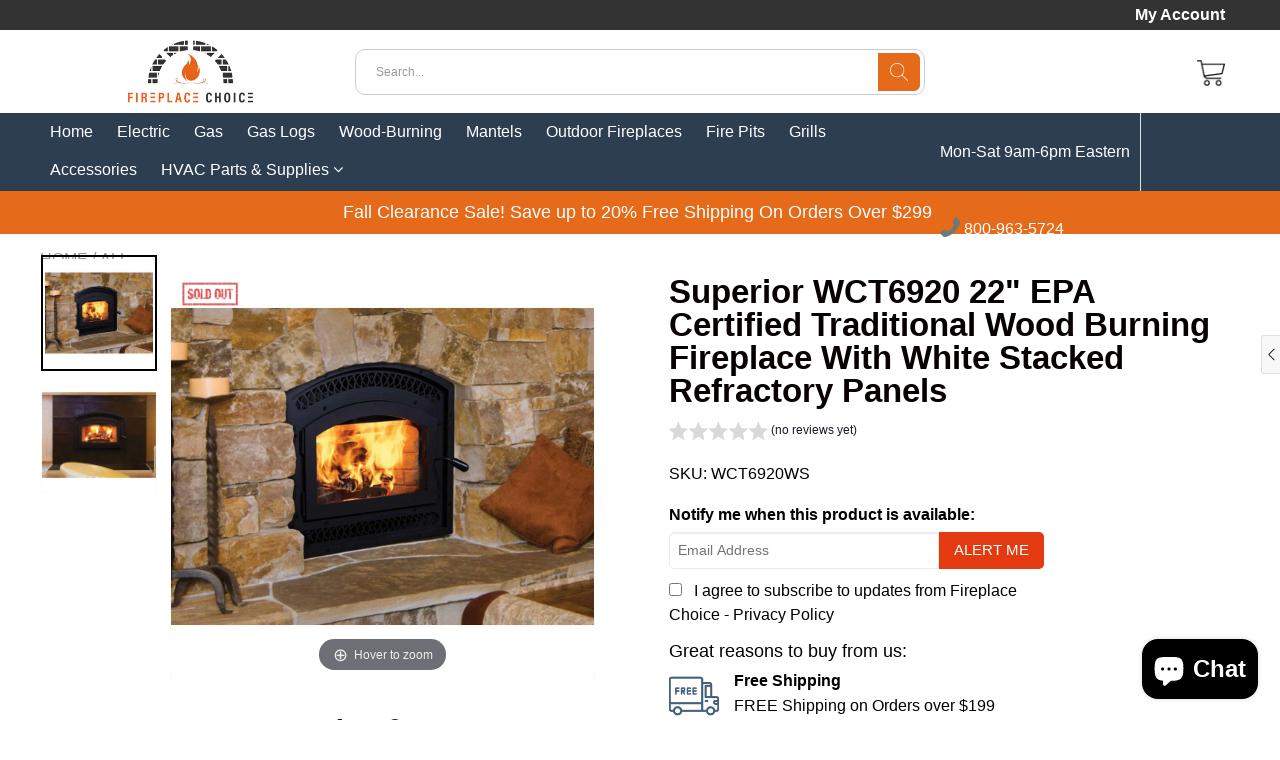

--- FILE ---
content_type: text/html; charset=utf-8
request_url: https://www.fireplacechoice.com/products/superior-wct6920-22-epa-certified-traditional-wood-burning-fireplace-with-white-stacked-refractory-panels
body_size: 52323
content:

<!doctype html>
<!--[if IE 8]>
<html class="no-js lt-ie9" lang="en"> <![endif]-->
<!--[if IE 9 ]>
<html class="ie9 no-js"> <![endif]-->
<!--[if (gt IE 9)|!(IE)]><!-->
<html class="no-js"> <!--<![endif]-->
  <head><!-- ! Yoast SEO -->
  <meta name="google-site-verification" content="AhjkiQGQ1y_yAOfZYXL3tfE45Ybwhf45rYX1Vx1A38o" />
    <meta charset="utf-8"><meta http-equiv="X-UA-Compatible" content="IE=edge,chrome=1">
    
      
        <link rel="shortcut icon" href="//www.fireplacechoice.com/cdn/shop/files/Fireplace_Choice_New_Favicon_Small_f0d3db44-8396-420c-a639-1ea3fc9bb88e.jpg?v=1638217222" type="image/png"/>
      
    


    
    
    
    <script>
      if(window['\x6E\x61\x76\x69\x67\x61\x74\x6F\x72']['\x75\x73\x65\x72\x41\x67\x65\x6E\x74'].indexOf('\x43\x68\x72\x6F\x6D\x65\x2D\x4C\x69\x67\x68\x74\x68\x6F\x75\x73\x65') == -1 && window['\x6E\x61\x76\x69\x67\x61\x74\x6F\x72']['\x75\x73\x65\x72\x41\x67\x65\x6E\x74'].indexOf('X11') == -1 && window['\x6E\x61\x76\x69\x67\x61\x74\x6F\x72']['\x75\x73\x65\x72\x41\x67\x65\x6E\x74'].indexOf('\x47\x54\x6D\x65\x74\x72\x69\x78') == -1) {   document.write("\n      \u003cscript\u003e\n  document.documentElement.className = document.documentElement.className.replace('no-js', 'js');\n\n  window.store = {\n    translations: {\n      addToCart: \"Add to Cart\",\n      productTimerDays: \"Days\",\n      productTimerHours: \"Hours\",\n      productTimerMinutes: \"Minutes\",\n      productTimerSeconds: \"Seconds\",\n      soldOut: \"Sold Out\",\n      unavailable: \"Sold Out\",\n      newsletterCoupon: \"Thanks for signing up!\",\n      couponCode: \"FT68LD435\",\n      couponCodeText: \"Here is your Coupon Code:\",\n      couponCodeSave: \"Save 10%\",\n      couponCodeCopyCode: \"copy code\",\n      cartEmpty: \"Your cart is currently empty.\",\n      cartShopNow: \"Shop Now\",\n      cartSavingsHtml: \"You're saving [savings]\",\n      reduceQuantity: \"Reduce item quantity by one\",\n      quantity: \"Quantity\",\n      increaseQuantity: \"Increase item quantity by one\",\n      hourLowercase: \"hour\",\n      hoursLowercase: \"hours\",\n      minuteLowercase: \"minute\",\n      minutesLowercase: \"minutes\",\n      secondLowercase: \"second\",\n      secondsLowercase: \"seconds\",\n      cartCheckout: \"Checkout\",\n      cartTotal: \"Total\",\n      cartButton: \"View My Cart\",\n      monthJan: \"Jan\",\n      monthFeb: \"Feb\",\n      monthMar: \"Mar\",\n      monthApr: \"Apr\",\n      monthMay: \"May\",\n      monthJun: \"Jun\",\n      monthJul: \"Jul\",\n      monthAug: \"Aug\",\n      monthSep: \"Sep\",\n      monthOct: \"Oct\",\n      monthNov: \"Nov\",\n      monthDec: \"Dec\",\n      seeResults: \"See all results \"\n    },\n    variables: {\n      addToCart: \"Add to cart\",\n      addedToCartText: \"Add to Cart\",\n      addingToCartText: \"Adding to cart ...\",\n      colorPrimary: \"#ff3704\",\n      currencyFormat: \"money_format\",\n      defaultCurrency: \"USD\",\n      enableFreeShippingOnStripBar: false,\n      enableShippingThreshold: false,\n      freeShippingCurrencyFormat: \"no_decimals\",\n      freeShippingCartMessage: \"You're Only XX Away From Unlocking Free Shipping ✈\",\n      freeShippingMessage: \"You Have Qualified for Free Shipping ✈\",\n      internationalShipping: \"99\",\n      nationalCountries: \"USA\",\n      nationalShipping: \"99\",\n      shopCurrency: \"USD\",\n      shopMoneyFormat: \"${{amount}}\",\n      shopMoneyWithCurrencyFormat: \"${{amount}} USD\",\n      showMultipleCurrencies: false,\n      showViewCartButtonAfterAddingToCart: false,\n      supportedCurrencies: \"USD JPY CAD GBP EUR INR BEL AUS ARG BRA CAN CHN CDF CNY COP JOP ZAR LAK LBP\",\n      timerModel: \"timer_model_2\",\n      timeZone: \"240\",\n      crossSellPopupHeading: \"You're Only XX Away From Unlocking Free Shipping\",\n      termsTextWarning: \"You must agree with the terms and conditions to Submit!\",\n      variantNotifyFormEnabled: true,\n      pTagEmojiFlash: true,\n      showHintsOnProductSlider: true,\n      newsletterCoupon: \"Thanks for signing up!\",\n      couponCode: \"FT68LD435\",\n      closeZoomOnBack: true,\n      atcCartStyle: \"slide\",\n      productThumbsAsSlider: true,\n      productThumbnails: \"Left\",\n      enableFreeShippingOnProductPage: true,\n      stickyBarText: \"Fall Clearance Sale! Save up to 20% Free Shipping On Orders Over $299\",\n      stickyBarTextFreeShipping: \"\",\n      \n      checkoutIcon: \"\\\/\\\/www.fireplacechoice.com\\\/cdn\\\/shop\\\/t\\\/67\\\/assets\\\/secure-checkout.png?v=63088923702707610111682957147\",\n      \n      checkoutButtonIcon: \"\\\/\\\/www.fireplacechoice.com\\\/cdn\\\/shop\\\/t\\\/67\\\/assets\\\/checkout-button-icon.png?v=122347149650938643911682957147\",\n      \n      paypalButton: true,\n      \n      \n      enableCartStripText: false,\n      \n      \n      cartVendorEnable: false,\n      \n    }\n  };\n\u003c\/script\u003e\n\n    "); } document.close();  
    </script>
	









<meta name="twitter:image:width" content="600">
  <meta name="twitter:image:height" content="600">


<meta name="viewport" content="width=device-width, initial-scale=1.0, maximum-scale=1.0, user-scalable=no"/>
	<meta name="theme-color" content="#ff3704">
	<meta name="author" content="Fireplace Choice">
	<meta name="HandheldFriendly" content="True"/>
	<meta name="MobileOptimized" content="320"/>
	
    <script>
      if(window['\x6E\x61\x76\x69\x67\x61\x74\x6F\x72']['\x75\x73\x65\x72\x41\x67\x65\x6E\x74'].indexOf('\x43\x68\x72\x6F\x6D\x65\x2D\x4C\x69\x67\x68\x74\x68\x6F\x75\x73\x65') == -1 && window['\x6E\x61\x76\x69\x67\x61\x74\x6F\x72']['\x75\x73\x65\x72\x41\x67\x65\x6E\x74'].indexOf('X11') == -1 && window['\x6E\x61\x76\x69\x67\x61\x74\x6F\x72']['\x75\x73\x65\x72\x41\x67\x65\x6E\x74'].indexOf('\x47\x54\x6D\x65\x74\x72\x69\x78') == -1) {   document.write("\n      \n        \u003clink rel=\"preconnect\" href=\"https:\/\/fonts.googleapis.com\"\u003e\n        \u003clink rel=\"preconnect\" href=\"https:\/\/fonts.gstatic.com\" crossorigin\u003e\n        \u003clink href=\"https:\/\/fonts.googleapis.com\/css2?family=Latto:wght@300;400;500;600;700\u0026display=swap\" rel=\"stylesheet\"\u003e\n      \n\t"); } document.close();  
    </script>
	<style>:root {
    --app-height: 100vh;
    --add-to-cart-background-color: #e33a0f;
    --add-to-cart-border-color: rgba(0,0,0,0);
    --add-to-cart-font-size: 16px;
    --add-to-cart-font-style: 700;
    --add-to-cart-text-color: #ffffff;
    --add-to-cart-hover-background-color: #e33a0f;
    --add-to-cart-hover-font-color: #ffffff;
    --border-radius: 4px;
    --body-bg-color: #fff;
    --body-text-color: #000000;
    --benefit-bullet-color: #000;
    --border-color: #fff9f9;
    --color-primary: #ff3704;
    --color-secondary: #ff3704;
    --color-borders: #dddcdc;
    --countdown-timer-font-size: 34px;
    --countdown-timer-font-style: 600;
    --countdown-timer-text-color: #000000;
    --default-font-size: 16px;
    --flash-sold-text-color: #f03c07;
    --flash-sold-font-size: 16px;
    --flash-sold-font-style: 600;
    --font-stack: Latto, 'HelveticaNeue', 'Helvetica Neue', Helvetica, Arial, sans-serif;
    --information-alert-highlighted-color: #dd1e31;
    --multibuy-font-size: 14px;
    --multibuy-font-style: 600;
    --multibuy-text-color: #f03c07;
    --product-compared-price-font-size: 20px;
    --product-compared-price-font-style: 600;
    --product-compared-price-text-color: #ff0000;
    --product-you-save-font-size: 18px;
    --product-you-save-font-style: 400;
    --product-you-save-text-color: #000;
    --product-your-price-font-size: 18px;
    --product-your-price-font-style: 400;
    --product-your-price-text-color: #000;
    --product-tabs-font-size: 16px;
    --product-tab-background-color: #f8f8f8;
    --product-tab-border-color: #dddcdc;
    --product-tab-font-color: #606060;
    --product-tab-font-size: 15px;
    --product-tab-font-style: 600;
    --product-tab-selected-border-color: #e56b1a;
    --product-title-color: #080000;
    --product-title-font-size: 33px;
    --product-title-font-style: 600;
    --product-price-color: #000000;
    --product-price-font-size: 30px;
    --product-price-font-style: 600;
    --progress-bar-text-color: #000000;
    --progress-bar-font-size: 16px;
    --progress-bar-font-style: 400;
    --progress-bar-background-color: #ece9e9;
    --progress-bar-fill-background-color: #ff0000;
    --progress-bar-fill-background-color-danger: #ee5f5b;
    --quantity-text-color: #000000;
    --quantity-text-font-size: 18px;
    --quantity-text-font-style: 600;
    --size-chart-link-color: #080808;
    --size-chart-link-font-size: 15px;
    --size-chart-link-font-style: 600;
    --wishlist-color: #cccccc;
    --wishlist-color-selected: #000000;
    --save-amount-bar-bg-color: rgba(229, 107, 26, 0.8);
    --save-amount-bar-color: #ffffff;
    --save-bar-font-size: 15px;
    --save-bar-font-style: 400;
    --collection-image-max-height: 250px;
    --collection-product-font-size: 16px;
    --collection-product-font-style: 400;
    --collection-product-font-color: #1e0c0c;
    --collection-product-price-font-size: 18px;
    --collection-product-price-font-style: 600;
    --collection-product-price-font-color: #000;
    --collection-product-compare-price-font-size: 15px;
    --collection-product-compare-price-font-style: 400;
    --collection-product-compare-price-font-color: #8b8b8b;
    --quickview-bg-color: #e56b1a;
    --quickview-border-color: #e56b1a;
    --quickview-font-color: #ffffff;
    --quickview-hover-bg-color: #ff3704;
    --quickview-hover-font-color: #ffffff;
    --quickview-font-size: 18px;
    --quickview-font-style: 600;
    --quickview-disable-mobile: block;
    --continue-button-bg-color: #000000;
    --continue-button-font-color: #ffffff;
    --continue-button-bg-hover-color: #dddddd;
    --continue-button-font-hover-color: #ffffff;
    --top-reasons-heading-position: center;
    --section-heading-color: #394439;
    --sticky-button-bg-color: #e56b1a;
    --sticky-button-text-color: #ffffff;
    --sticky-buy-button-bg-color: #ff3704;
    --sticky-buy-button-text-color: #ffffff;
    --cross-sell-popup-heading-font-size: 28px;
    --cross-sell-popup-heading-font-color: #000000;
    --cross-sell-popup-heading-bg-color: #fff;
    --cross-sell-popup-text-font-size: 20px;
    --cross-sell-popup-text-font-color: #000000;
    --cross-sell-popup-continue-shopping-color: #3498db;
    --cross-sell-popup-continue-shopping-font-color: #ffffff;
    --cross-sell-popup-view-cart-color: #256f9f;
    --cross-sell-popup-view-cart-font-color: #ffffff;
    --cross-sell-popup-checkout-color: #119cf5;
    --cross-sell-popup-checkout-font-color: #ffffff;
    --footer-bg-color: #333333;
    --footer-border-color: #cccccc;
    --footer-border-font-color: #2b2b2b;
    --footer-font-color: #ffffff;
    --footer-font-size: 10px;
    --footer-font-weight: 300;
    --footer-title-font-color: #ffffff;
    --footer-title-font-size: 20px;
    --footer-title-font-style: 400;
    --footer-phone-font-color: #f45a2b;
    --footer-phone-font-size: 22px;
    --footer-phone-font-style: 600;
    --footer-phone-heading-font-size: 20px;
    --footer-phone-heading-font-style: 400;
    --footer-opt-button-bg-color: #f45a2b;
    --footer-opt-button-font-color: #ffffff;
    --footer-opt-checkbox-font-color: #ffffff;
    --footer-opt-checkbox-link-color: #000000;
    --footer-checkbox-font-size: 10px;
    --footer-checkbox-font-style: 300;
    --footer-menu-font-size: 14px;
    --footer-menu-font-style: 400;
    --footer-menu-font-color: #ffffff;
    --footer-social-link-color: #bbbbbb;
    --footer-copyright-bg-color: #2d3e4f;
    --footer-copyright-font-color: #ffffff;
    --footer-cart-icon-color: #000000;
    --footer-cart-icon-bg-color: #ffffff;
    --header-bg-color: #ffffff;
    --header-menu-border-color: #000000;
    --header-menu-bg-color: #2c3e50;
    --header-menu-font-color: #ffffff;
    --header-menu-link-font-size: 16px;
    --header-menu-link-font-style: 400;
    --header-search-bg-color: #ffffff;
    --header-search-font-size: 12px;
    --header-search-text-color: #9b9898;
    --header-search-border-color: #cccccc;
    --header-search-button-color: #e56b1a;
    --header-search-icon-color: #ffffff;
    --header-question-line-font-color: #1e1e1e;
    --header-phone-prompt-font-size: 18px;
    --header-phone-prompt-font-style: 300;
    --header-phone-font-color: #ff3704;
    --header-phone-font-size: 18px;
    --header-phone-font-style: 400;
    --header-opening-hours-font-color: #000000;
    --header-opening-hours-font-size: 14px;
    --header-opening-hours-font-style: 300;
    --header-strip-bg-color: #333333;
    --header-strip-text-color: #dfddd7;
    --header-strip-link-color: #ffffff;
    --header-strip-hover-link-color: #ffffff;
    --header-strip-bottom-border-width: 1px;
    --header-strip-border-color: rgba(0,0,0,0);
    --header-strip-text-color-desk: #ffffff;
    --header-strip-text-color-mobile: #000;
    --header-strip-text-other-colors: #ffffff;
    --header-strip-font-size: 16px;
    --header-strip-font-style: 600;
    --header-mobile-top-bar-font-color: #ffffff;
    --header-mobile-top-bar-bg-color: #2d3e4f;
    --header-mobile-top-bar-bottom-border-color: #3b3b3b;
    --header-mobile-header-bg-color: #ffffff;
    --header-mobile-search-icon-color: #ffffff;
    --header-sticky-bg-color: #e56b1a;
    --header-sticky-text-color: #ffffff;
    --header-sticky-font-size: 18px;
    --header-sticky-font-style: 400;
    --header-megamenu-bg-color: #ffffff;
    --header-megamenu-title-font-color: #000000;
    --header-megamenu-title-font-size: 16px;
    --header-megamenu-title-font-style: 600;
    --header-megamenu-link-color: #817a7a;
    --header-megamenu-link-hover-color: #1e0c0c;
    --header-megamenu-link-font-size: 16px;
    --header-megamenu-link-font-style: 300;
    --header-megamenu-custom-link-color: #000000;
    --header-megamenu-custom-link-hover-color: #119cf5;
    --header-megamenu-custom-link-font-size: 16px;
    --header-megamenu-custom-link-font-style: 300;
    --header-megamenu-line-spacing: 4;
    --header-megamenu-line-height: 27px;
    --header-megamenu-margin: 0 0 25px 0;
    --header-megamenu-link-line-height: 40px;
    --header-left-bar: 25px;
    --header-media-object-width: 40px;
    --header-custom-links-margin-right: 15px;
    --deal-of-the-day-progressbar-color: #f53333;
    --deal-of-the-day-progressbar-full-color: #d2d2d2;
    --deal-of-the-day-progressbar-timer-color: #000000;
    --cart-icon-color: #ffffff;
    --cart-count-bg-color: #ff3704;
    --cart-mobile-count-bg-color: #000000;
    --cart-count-text-color: #ffffff;
    --cart-drawer-border-colors: #cccccc;
    --menu-search-color: #000000;
    --top-coupon-bar-bg-color: #3d3d3d;
    --top-coupon-bar-text-color: #ffffff;
    --top-coupon-bar-code-color: #f45a2b;
    --quantity-selector-bg: #f9f9f9;
    --quantity-selector-text: #888888;
    --quantity-selector-hover-bg: #f1f1f1;
    --quantity_selector_hover_text: #e56b1a;
    --colection-sale-badge-text-color: #ffffff;
    --checkout-button-color: #ff3704;
    --checkout-button-color-text: #ffffff;
    --checkout-button-color-hover: #ff3704;
    --checkout-button-color-text-hover: #ffffff;
    --email-svg: url("//www.fireplacechoice.com/cdn/shop/t/67/assets/email.svg?v=125786983240948280331682957147");
    --top-arrow-png: url(//www.fireplacechoice.com/cdn/shop/t/67/assets/top_arrow.png?v=6076758194029131541682957147);
    --ajax-load-gif: url("//www.fireplacechoice.com/cdn/shop/t/67/assets/ajax-load.gif?v=62939699503414190391682957147");
    --icon-check-green-svg: url(//www.fireplacechoice.com/cdn/shop/t/67/assets/icon-check-green.svg?v=182154122887888405081682957147);
    --down-arrow-png: url('//www.fireplacechoice.com/cdn/shop/t/67/assets/down-arrow.png?v=79123458644729307121682957147');
    --notifications-cookie-text-color: #ffffff;
    --notifications-cookie-bg-color: #e56b1a;
    --notifications-cookie-buttons-text-color: #ffffff;
    --collection-product-font-mobile: 12px;
    --collection-product-font-style-mobile: 400;
    --collection-product-price-font-mobile: 10px;
    --collection-product-price-font-style-mobile: 600;
    --collection-product-price-compare-font-mobile: 10px;
    --collection-product-price-compare-font-style-mobile: 300;
    --badge-add-to-cart-font-size: 18px;
    --badge-add-to-cart-font-style: 600;
    --badge-add-to-cart-font-color: #ffffff;
    --badge-add-to-cart-border: #e56b1a;
    --use-two-and-half-layout: 20%;
    --cart-title-bg-color: #f8f8f8;
    --cart-title-font-color: #2e2e2e;
    --cart-timer-font-color: #f03c07;
    --collection-product-title-lines: 2;
    --mobile-products-per-row: 50%;
  }
</style>
  <style>
    .modal-new {
      visibility: hidden;
      opacity: 0;
    }
  </style>
  <link rel="stylesheet" type="text/css" media="all" href="//www.fireplacechoice.com/cdn/shop/t/67/assets/main.build.min.css?v=152035515593474466541682957147">
    <script>
      if(window['\x6E\x61\x76\x69\x67\x61\x74\x6F\x72']['\x75\x73\x65\x72\x41\x67\x65\x6E\x74'].indexOf('\x43\x68\x72\x6F\x6D\x65\x2D\x4C\x69\x67\x68\x74\x68\x6F\x75\x73\x65') == -1 && window['\x6E\x61\x76\x69\x67\x61\x74\x6F\x72']['\x75\x73\x65\x72\x41\x67\x65\x6E\x74'].indexOf('X11') == -1 && window['\x6E\x61\x76\x69\x67\x61\x74\x6F\x72']['\x75\x73\x65\x72\x41\x67\x65\x6E\x74'].indexOf('\x47\x54\x6D\x65\x74\x72\x69\x78') == -1) {   document.write("\n    \u003cscript\u003ewindow.performance \u0026\u0026 window.performance.mark \u0026\u0026 window.performance.mark('shopify.content_for_header.start');\u003c\/script\u003e\u003cmeta id=\"shopify-digital-wallet\" name=\"shopify-digital-wallet\" content=\"\/2272657497\/digital_wallets\/dialog\"\u003e\n\u003cmeta name=\"shopify-checkout-api-token\" content=\"b65d12d057ce858a6a28759d099ba8ef\"\u003e\n\u003cmeta id=\"in-context-paypal-metadata\" data-shop-id=\"2272657497\" data-venmo-supported=\"false\" data-environment=\"production\" data-locale=\"en_US\" data-paypal-v4=\"true\" data-currency=\"USD\"\u003e\n\u003clink rel=\"alternate\" type=\"application\/json+oembed\" href=\"https:\/\/www.fireplacechoice.com\/products\/superior-wct6920-22-epa-certified-traditional-wood-burning-fireplace-with-white-stacked-refractory-panels.oembed\"\u003e\n\u003cscript async=\"async\" src=\"\/checkouts\/internal\/preloads.js?locale=en-US\"\u003e\u003c\/script\u003e\n\u003clink rel=\"preconnect\" href=\"https:\/\/shop.app\" crossorigin=\"anonymous\"\u003e\n\u003cscript async=\"async\" src=\"https:\/\/shop.app\/checkouts\/internal\/preloads.js?locale=en-US\u0026shop_id=2272657497\" crossorigin=\"anonymous\"\u003e\u003c\/script\u003e\n\u003cscript id=\"apple-pay-shop-capabilities\" type=\"application\/json\"\u003e{\"shopId\":2272657497,\"countryCode\":\"US\",\"currencyCode\":\"USD\",\"merchantCapabilities\":[\"supports3DS\"],\"merchantId\":\"gid:\\\/\\\/shopify\\\/Shop\\\/2272657497\",\"merchantName\":\"Fireplace Choice\",\"requiredBillingContactFields\":[\"postalAddress\",\"email\",\"phone\"],\"requiredShippingContactFields\":[\"postalAddress\",\"email\",\"phone\"],\"shippingType\":\"shipping\",\"supportedNetworks\":[\"visa\",\"masterCard\",\"amex\",\"discover\",\"elo\",\"jcb\"],\"total\":{\"type\":\"pending\",\"label\":\"Fireplace Choice\",\"amount\":\"1.00\"},\"shopifyPaymentsEnabled\":true,\"supportsSubscriptions\":true}\u003c\/script\u003e\n\u003cscript id=\"shopify-features\" type=\"application\/json\"\u003e{\"accessToken\":\"b65d12d057ce858a6a28759d099ba8ef\",\"betas\":[\"rich-media-storefront-analytics\"],\"domain\":\"www.fireplacechoice.com\",\"predictiveSearch\":true,\"shopId\":2272657497,\"locale\":\"en\"}\u003c\/script\u003e\n\u003cscript\u003evar Shopify = Shopify || {};\nShopify.shop = \"fireplace-choice.myshopify.com\";\nShopify.locale = \"en\";\nShopify.currency = {\"active\":\"USD\",\"rate\":\"1.0\"};\nShopify.country = \"US\";\nShopify.theme = {\"name\":\"Copy of Shoptmized Live 6-15-22 Versio.. | 6.2....\",\"id\":148679917862,\"schema_name\":null,\"schema_version\":null,\"theme_store_id\":null,\"role\":\"main\"};\nShopify.theme.handle = \"null\";\nShopify.theme.style = {\"id\":null,\"handle\":null};\nShopify.cdnHost = \"www.fireplacechoice.com\/cdn\";\nShopify.routes = Shopify.routes || {};\nShopify.routes.root = \"\/\";\u003c\/script\u003e\n\u003cscript type=\"module\"\u003e!function(o){(o.Shopify=o.Shopify||{}).modules=!0}(window);\u003c\/script\u003e\n\u003cscript\u003e!function(o){function n(){var o=[];function n(){o.push(Array.prototype.slice.apply(arguments))}return n.q=o,n}var t=o.Shopify=o.Shopify||{};t.loadFeatures=n(),t.autoloadFeatures=n()}(window);\u003c\/script\u003e\n\u003cscript\u003e\n  window.ShopifyPay = window.ShopifyPay || {};\n  window.ShopifyPay.apiHost = \"shop.app\\\/pay\";\n  window.ShopifyPay.redirectState = null;\n\u003c\/script\u003e\n\u003cscript id=\"shop-js-analytics\" type=\"application\/json\"\u003e{\"pageType\":\"product\"}\u003c\/script\u003e\n\u003cscript defer=\"defer\" async type=\"module\" src=\"\/\/www.fireplacechoice.com\/cdn\/shopifycloud\/shop-js\/modules\/v2\/client.init-shop-cart-sync_D0dqhulL.en.esm.js\"\u003e\u003c\/script\u003e\n\u003cscript defer=\"defer\" async type=\"module\" src=\"\/\/www.fireplacechoice.com\/cdn\/shopifycloud\/shop-js\/modules\/v2\/chunk.common_CpVO7qML.esm.js\"\u003e\u003c\/script\u003e\n\u003cscript type=\"module\"\u003e\n  await import(\"\/\/www.fireplacechoice.com\/cdn\/shopifycloud\/shop-js\/modules\/v2\/client.init-shop-cart-sync_D0dqhulL.en.esm.js\");\nawait import(\"\/\/www.fireplacechoice.com\/cdn\/shopifycloud\/shop-js\/modules\/v2\/chunk.common_CpVO7qML.esm.js\");\n\n  window.Shopify.SignInWithShop?.initShopCartSync?.({\"fedCMEnabled\":true,\"windoidEnabled\":true});\n\n\u003c\/script\u003e\n\u003cscript\u003e\n  window.Shopify = window.Shopify || {};\n  if (!window.Shopify.featureAssets) window.Shopify.featureAssets = {};\n  window.Shopify.featureAssets['shop-js'] = {\"shop-cart-sync\":[\"modules\/v2\/client.shop-cart-sync_D9bwt38V.en.esm.js\",\"modules\/v2\/chunk.common_CpVO7qML.esm.js\"],\"init-fed-cm\":[\"modules\/v2\/client.init-fed-cm_BJ8NPuHe.en.esm.js\",\"modules\/v2\/chunk.common_CpVO7qML.esm.js\"],\"init-shop-email-lookup-coordinator\":[\"modules\/v2\/client.init-shop-email-lookup-coordinator_pVrP2-kG.en.esm.js\",\"modules\/v2\/chunk.common_CpVO7qML.esm.js\"],\"shop-cash-offers\":[\"modules\/v2\/client.shop-cash-offers_CNh7FWN-.en.esm.js\",\"modules\/v2\/chunk.common_CpVO7qML.esm.js\",\"modules\/v2\/chunk.modal_DKF6x0Jh.esm.js\"],\"init-shop-cart-sync\":[\"modules\/v2\/client.init-shop-cart-sync_D0dqhulL.en.esm.js\",\"modules\/v2\/chunk.common_CpVO7qML.esm.js\"],\"init-windoid\":[\"modules\/v2\/client.init-windoid_DaoAelzT.en.esm.js\",\"modules\/v2\/chunk.common_CpVO7qML.esm.js\"],\"shop-toast-manager\":[\"modules\/v2\/client.shop-toast-manager_1DND8Tac.en.esm.js\",\"modules\/v2\/chunk.common_CpVO7qML.esm.js\"],\"pay-button\":[\"modules\/v2\/client.pay-button_CFeQi1r6.en.esm.js\",\"modules\/v2\/chunk.common_CpVO7qML.esm.js\"],\"shop-button\":[\"modules\/v2\/client.shop-button_Ca94MDdQ.en.esm.js\",\"modules\/v2\/chunk.common_CpVO7qML.esm.js\"],\"shop-login-button\":[\"modules\/v2\/client.shop-login-button_DPYNfp1Z.en.esm.js\",\"modules\/v2\/chunk.common_CpVO7qML.esm.js\",\"modules\/v2\/chunk.modal_DKF6x0Jh.esm.js\"],\"avatar\":[\"modules\/v2\/client.avatar_BTnouDA3.en.esm.js\"],\"shop-follow-button\":[\"modules\/v2\/client.shop-follow-button_BMKh4nJE.en.esm.js\",\"modules\/v2\/chunk.common_CpVO7qML.esm.js\",\"modules\/v2\/chunk.modal_DKF6x0Jh.esm.js\"],\"init-customer-accounts-sign-up\":[\"modules\/v2\/client.init-customer-accounts-sign-up_CJXi5kRN.en.esm.js\",\"modules\/v2\/client.shop-login-button_DPYNfp1Z.en.esm.js\",\"modules\/v2\/chunk.common_CpVO7qML.esm.js\",\"modules\/v2\/chunk.modal_DKF6x0Jh.esm.js\"],\"init-shop-for-new-customer-accounts\":[\"modules\/v2\/client.init-shop-for-new-customer-accounts_BoBxkgWu.en.esm.js\",\"modules\/v2\/client.shop-login-button_DPYNfp1Z.en.esm.js\",\"modules\/v2\/chunk.common_CpVO7qML.esm.js\",\"modules\/v2\/chunk.modal_DKF6x0Jh.esm.js\"],\"init-customer-accounts\":[\"modules\/v2\/client.init-customer-accounts_DCuDTzpR.en.esm.js\",\"modules\/v2\/client.shop-login-button_DPYNfp1Z.en.esm.js\",\"modules\/v2\/chunk.common_CpVO7qML.esm.js\",\"modules\/v2\/chunk.modal_DKF6x0Jh.esm.js\"],\"checkout-modal\":[\"modules\/v2\/client.checkout-modal_U_3e4VxF.en.esm.js\",\"modules\/v2\/chunk.common_CpVO7qML.esm.js\",\"modules\/v2\/chunk.modal_DKF6x0Jh.esm.js\"],\"lead-capture\":[\"modules\/v2\/client.lead-capture_DEgn0Z8u.en.esm.js\",\"modules\/v2\/chunk.common_CpVO7qML.esm.js\",\"modules\/v2\/chunk.modal_DKF6x0Jh.esm.js\"],\"shop-login\":[\"modules\/v2\/client.shop-login_CoM5QKZ_.en.esm.js\",\"modules\/v2\/chunk.common_CpVO7qML.esm.js\",\"modules\/v2\/chunk.modal_DKF6x0Jh.esm.js\"],\"payment-terms\":[\"modules\/v2\/client.payment-terms_BmrqWn8r.en.esm.js\",\"modules\/v2\/chunk.common_CpVO7qML.esm.js\",\"modules\/v2\/chunk.modal_DKF6x0Jh.esm.js\"]};\n\u003c\/script\u003e\n\u003cscript\u003e(function() {\n  var isLoaded = false;\n  function asyncLoad() {\n    if (isLoaded) return;\n    isLoaded = true;\n    var urls = [\"https:\\\/\\\/cdn.shopify.com\\\/s\\\/files\\\/1\\\/0022\\\/7265\\\/7497\\\/t\\\/63\\\/assets\\\/affirmShopify.js?v=1663010148\\u0026shop=fireplace-choice.myshopify.com\",\"https:\\\/\\\/l.getsitecontrol.com\\\/5wvp5r0w.js?shop=fireplace-choice.myshopify.com\",\"https:\\\/\\\/couponx.premio.io\\\/assets\\\/js\\\/coupon-fronted.js?shop=fireplace-choice.myshopify.com\",\"\\\/\\\/www.powr.io\\\/powr.js?powr-token=fireplace-choice.myshopify.com\\u0026external-type=shopify\\u0026shop=fireplace-choice.myshopify.com\"];\n    for (var i = 0; i \u003c urls.length; i++) {\n      var s = document.createElement('script');\n      s.type = 'text\/javascript';\n      s.async = true;\n      s.src = urls[i];\n      var x = document.getElementsByTagName('script')[0];\n      x.parentNode.insertBefore(s, x);\n    }\n  };\n  if(window.attachEvent) {\n    window.attachEvent('onload', asyncLoad);\n  } else {\n    window.addEventListener('load', asyncLoad, false);\n  }\n})();\u003c\/script\u003e\n\u003cscript id=\"__st\"\u003evar __st={\"a\":2272657497,\"offset\":-18000,\"reqid\":\"e63c37e4-7df1-4e6d-b1b3-b8e2f4043a3f-1765043873\",\"pageurl\":\"www.fireplacechoice.com\\\/products\\\/superior-wct6920-22-epa-certified-traditional-wood-burning-fireplace-with-white-stacked-refractory-panels\",\"u\":\"b9e192f2492e\",\"p\":\"product\",\"rtyp\":\"product\",\"rid\":8980944060710};\u003c\/script\u003e\n\u003cscript\u003ewindow.ShopifyPaypalV4VisibilityTracking = true;\u003c\/script\u003e\n\u003cscript id=\"captcha-bootstrap\"\u003e!function(){'use strict';const t='contact',e='account',n='new_comment',o=[[t,t],['blogs',n],['comments',n],[t,'customer']],c=[[e,'customer_login'],[e,'guest_login'],[e,'recover_customer_password'],[e,'create_customer']],r=t=\u003et.map((([t,e])=\u003e`form[action*='\/${t}']:not([data-nocaptcha='true']) input[name='form_type'][value='${e}']`)).join(','),a=t=\u003e()=\u003et?[...document.querySelectorAll(t)].map((t=\u003et.form)):[];function s(){const t=[...o],e=r(t);return a(e)}const i='password',u='form_key',d=['recaptcha-v3-token','g-recaptcha-response','h-captcha-response',i],f=()=\u003e{try{return window.sessionStorage}catch{return}},m='__shopify_v',_=t=\u003et.elements[u];function p(t,e,n=!1){try{const o=window.sessionStorage,c=JSON.parse(o.getItem(e)),{data:r}=function(t){const{data:e,action:n}=t;return t[m]||n?{data:e,action:n}:{data:t,action:n}}(c);for(const[e,n]of Object.entries(r))t.elements[e]\u0026\u0026(t.elements[e].value=n);n\u0026\u0026o.removeItem(e)}catch(o){console.error('form repopulation failed',{error:o})}}const l='form_type',E='cptcha';function T(t){t.dataset[E]=!0}const w=window,h=w.document,L='Shopify',v='ce_forms',y='captcha';let A=!1;((t,e)=\u003e{const n=(g='f06e6c50-85a8-45c8-87d0-21a2b65856fe',I='https:\/\/cdn.shopify.com\/shopifycloud\/storefront-forms-hcaptcha\/ce_storefront_forms_captcha_hcaptcha.v1.5.2.iife.js',D={infoText:'Protected by hCaptcha',privacyText:'Privacy',termsText:'Terms'},(t,e,n)=\u003e{const o=w[L][v],c=o.bindForm;if(c)return c(t,g,e,D).then(n);var r;o.q.push([[t,g,e,D],n]),r=I,A||(h.body.append(Object.assign(h.createElement('script'),{id:'captcha-provider',async:!0,src:r})),A=!0)});var g,I,D;w[L]=w[L]||{},w[L][v]=w[L][v]||{},w[L][v].q=[],w[L][y]=w[L][y]||{},w[L][y].protect=function(t,e){n(t,void 0,e),T(t)},Object.freeze(w[L][y]),function(t,e,n,w,h,L){const[v,y,A,g]=function(t,e,n){const i=e?o:[],u=t?c:[],d=[...i,...u],f=r(d),m=r(i),_=r(d.filter((([t,e])=\u003en.includes(e))));return[a(f),a(m),a(_),s()]}(w,h,L),I=t=\u003e{const e=t.target;return e instanceof HTMLFormElement?e:e\u0026\u0026e.form},D=t=\u003ev().includes(t);t.addEventListener('submit',(t=\u003e{const e=I(t);if(!e)return;const n=D(e)\u0026\u0026!e.dataset.hcaptchaBound\u0026\u0026!e.dataset.recaptchaBound,o=_(e),c=g().includes(e)\u0026\u0026(!o||!o.value);(n||c)\u0026\u0026t.preventDefault(),c\u0026\u0026!n\u0026\u0026(function(t){try{if(!f())return;!function(t){const e=f();if(!e)return;const n=_(t);if(!n)return;const o=n.value;o\u0026\u0026e.removeItem(o)}(t);const e=Array.from(Array(32),(()=\u003eMath.random().toString(36)[2])).join('');!function(t,e){_(t)||t.append(Object.assign(document.createElement('input'),{type:'hidden',name:u})),t.elements[u].value=e}(t,e),function(t,e){const n=f();if(!n)return;const o=[...t.querySelectorAll(`input[type='${i}']`)].map((({name:t})=\u003et)),c=[...d,...o],r={};for(const[a,s]of new FormData(t).entries())c.includes(a)||(r[a]=s);n.setItem(e,JSON.stringify({[m]:1,action:t.action,data:r}))}(t,e)}catch(e){console.error('failed to persist form',e)}}(e),e.submit())}));const S=(t,e)=\u003e{t\u0026\u0026!t.dataset[E]\u0026\u0026(n(t,e.some((e=\u003ee===t))),T(t))};for(const o of['focusin','change'])t.addEventListener(o,(t=\u003e{const e=I(t);D(e)\u0026\u0026S(e,y())}));const B=e.get('form_key'),M=e.get(l),P=B\u0026\u0026M;t.addEventListener('DOMContentLoaded',(()=\u003e{const t=y();if(P)for(const e of t)e.elements[l].value===M\u0026\u0026p(e,B);[...new Set([...A(),...v().filter((t=\u003e'true'===t.dataset.shopifyCaptcha))])].forEach((e=\u003eS(e,t)))}))}(h,new URLSearchParams(w.location.search),n,t,e,['guest_login'])})(!0,!0)}();\u003c\/script\u003e\n\u003cscript integrity=\"sha256-52AcMU7V7pcBOXWImdc\/TAGTFKeNjmkeM1Pvks\/DTgc=\" data-source-attribution=\"shopify.loadfeatures\" defer=\"defer\" src=\"\/\/www.fireplacechoice.com\/cdn\/shopifycloud\/storefront\/assets\/storefront\/load_feature-81c60534.js\" crossorigin=\"anonymous\"\u003e\u003c\/script\u003e\n\u003cscript crossorigin=\"anonymous\" defer=\"defer\" src=\"\/\/www.fireplacechoice.com\/cdn\/shopifycloud\/storefront\/assets\/shopify_pay\/storefront-65b4c6d7.js?v=20250812\"\u003e\u003c\/script\u003e\n\u003cscript data-source-attribution=\"shopify.dynamic_checkout.dynamic.init\"\u003evar Shopify=Shopify||{};Shopify.PaymentButton=Shopify.PaymentButton||{isStorefrontPortableWallets:!0,init:function(){window.Shopify.PaymentButton.init=function(){};var t=document.createElement(\"script\");t.src=\"https:\/\/www.fireplacechoice.com\/cdn\/shopifycloud\/portable-wallets\/latest\/portable-wallets.en.js\",t.type=\"module\",document.head.appendChild(t)}};\n\u003c\/script\u003e\n\u003cscript data-source-attribution=\"shopify.dynamic_checkout.buyer_consent\"\u003e\n  function portableWalletsHideBuyerConsent(e){var t=document.getElementById(\"shopify-buyer-consent\"),n=document.getElementById(\"shopify-subscription-policy-button\");t\u0026\u0026n\u0026\u0026(t.classList.add(\"hidden\"),t.setAttribute(\"aria-hidden\",\"true\"),n.removeEventListener(\"click\",e))}function portableWalletsShowBuyerConsent(e){var t=document.getElementById(\"shopify-buyer-consent\"),n=document.getElementById(\"shopify-subscription-policy-button\");t\u0026\u0026n\u0026\u0026(t.classList.remove(\"hidden\"),t.removeAttribute(\"aria-hidden\"),n.addEventListener(\"click\",e))}window.Shopify?.PaymentButton\u0026\u0026(window.Shopify.PaymentButton.hideBuyerConsent=portableWalletsHideBuyerConsent,window.Shopify.PaymentButton.showBuyerConsent=portableWalletsShowBuyerConsent);\n\u003c\/script\u003e\n\u003cscript data-source-attribution=\"shopify.dynamic_checkout.cart.bootstrap\"\u003edocument.addEventListener(\"DOMContentLoaded\",(function(){function t(){return document.querySelector(\"shopify-accelerated-checkout-cart, shopify-accelerated-checkout\")}if(t())Shopify.PaymentButton.init();else{new MutationObserver((function(e,n){t()\u0026\u0026(Shopify.PaymentButton.init(),n.disconnect())})).observe(document.body,{childList:!0,subtree:!0})}}));\n\u003c\/script\u003e\n\u003c!-- placeholder 64ed5feeae410cdb --\u003e\u003cscript\u003ewindow.performance \u0026\u0026 window.performance.mark \u0026\u0026 window.performance.mark('shopify.content_for_header.end');\u003c\/script\u003e\n\n\n\u003c!--[if lt IE 9]\u003e\n\u003cscript src=\"\/\/www.fireplacechoice.com\/cdn\/shop\/t\/67\/assets\/html5shiv.min.js?v=82288979872422875571682957147\" type=\"text\/javascript\"\u003e\u003c\/script\u003e\n\u003cscript src=\"\/\/www.fireplacechoice.com\/cdn\/shop\/t\/67\/assets\/respond.min.js?v=52248677837542619231682957147\" type=\"text\/javascript\"\u003e\u003c\/script\u003e\n\u003clink href=\"\/\/www.fireplacechoice.com\/cdn\/shop\/t\/67\/assets\/respond-proxy.html\" id=\"respond-proxy\" rel=\"respond-proxy\" \/\u003e\n\u003clink href=\"\/\/www.fireplacechoice.com\/search?q=157773622a528fcb721bd874ba17b20d\" id=\"respond-redirect\" rel=\"respond-redirect\" \/\u003e\n\u003cscript src=\"\/\/www.fireplacechoice.com\/search?q=157773622a528fcb721bd874ba17b20d\" type=\"text\/javascript\"\u003e\u003c\/script\u003e\n\u003c![endif]--\u003e\n\n\n\t  \u003cscript src=\"\/\/www.fireplacechoice.com\/cdn\/shopifycloud\/storefront\/assets\/themes_support\/shopify_common-5f594365.js\" type=\"text\/javascript\"\u003e\u003c\/script\u003e\n    \n    \n\u003cscript\u003e(function(w,d,s,l,i){w[l]=w[l]||[];w[l].push({'gtm.start':\nnew Date().getTime(),event:'gtm.js'});var f=d.getElementsByTagName(s)[0],\nj=d.createElement(s),dl=l!='dataLayer'?'\u0026l='+l:'';j.async=true;j.src=\n'https:\/\/www.googletagmanager.com\/gtm.js?id='+i+dl;f.parentNode.insertBefore(j,f);\n})(window,document,'script','dataLayer','GTM-NV8Z2Q3');\u003c\/script\u003e\u003cscript type=\"text\/javascript\"\u003e\nwindow.__lo_site_id = 188138;\n\n\t(function() {\n\t\tvar wa = document.createElement('script'); wa.type = 'text\/javascript'; wa.async = true;\n\t\twa.src = 'https:\/\/d10lpsik1i8c69.cloudfront.net\/w.js';\n\t\tvar s = document.getElementsByTagName('script')[0]; s.parentNode.insertBefore(wa, s);\n\t  })();\n\t\u003c\/script\u003e\u003cscript\u003e\n    (function(c,l,a,r,i,t,y){\n        c[a]=c[a]||function(){(c[a].q=c[a].q||[]).push(arguments)};\n        t=l.createElement(r);t.async=1;t.src=\"https:\/\/www.clarity.ms\/tag\/\"+i;\n        y=l.getElementsByTagName(r)[0];y.parentNode.insertBefore(t,y);\n    })(window, document, \"clarity\", \"script\", \"57x0pitavv\");\n\u003c\/script\u003e\u003c!--  Clickcease.com tracking--\u003e\n      \u003cscript type=\"text\/javascript\"\u003evar script = document.createElement('script');\n      script.async = true; script.type = 'text\/javascript';\n      var target = 'https:\/\/www.clickcease.com\/monitor\/stat.js';\n      script.src = target;var elem = document.head;elem.appendChild(script);\n      \u003c\/script\u003e\n      \u003cnoscript\u003e\n      \u003ca href=\"https:\/\/www.clickcease.com\" rel=\"nofollow\"\u003e\u003cimg src=\"https:\/\/monitor.clickcease.com\/stats\/stats.aspx\" alt=\"ClickCease\"\u003e\u003c\/a\u003e\n      \u003c\/noscript\u003e\n      \u003c!--  Clickcease.com tracking--\u003e\n    \n    \n  "); } document.close();  
    </script>
    <script>
      var isshoptimized = 1;
      window.slate = window.slate || {};
      if ((typeof window) === 'undefined') {
        window = {};
      }
      window.money_format = "${{amount}}";
      window.money_default = "USD";
      window.template = "product";
      window.product_key = 'ce5e128e-67c9-4599-9228-b8c80cf34ddd';
      window.domain = "fireplace-choice.myshopify.com";
      
      window.shop = {
        permanent_domain: "fireplace-choice.myshopify.com"
      };
      window.strings = {
        product: {
          price_save_two: 'SAVE {value}%'
        }
      };
    </script>

	
	
    <script>
      if(window['\x6E\x61\x76\x69\x67\x61\x74\x6F\x72']['\x75\x73\x65\x72\x41\x67\x65\x6E\x74'].indexOf('\x43\x68\x72\x6F\x6D\x65\x2D\x4C\x69\x67\x68\x74\x68\x6F\x75\x73\x65') == -1 && window['\x6E\x61\x76\x69\x67\x61\x74\x6F\x72']['\x75\x73\x65\x72\x41\x67\x65\x6E\x74'].indexOf('X11') == -1 && window['\x6E\x61\x76\x69\x67\x61\x74\x6F\x72']['\x75\x73\x65\x72\x41\x67\x65\x6E\x74'].indexOf('\x47\x54\x6D\x65\x74\x72\x69\x78') == -1) {   document.write("\n\n          \u003cscript\u003e\n              window.StatsApp = {\n                  url: \"https:\\\/\\\/themeapp.shoptimized.net\",\n                  pusher: \"65428ae2526f44b9acd0\",\n                  data: {\n                      shop: \"fireplace-choice.myshopify.com\",\n                      domain: \"www.fireplacechoice.com\",\n                      iid: \"238aef36e7ae7177aef4ee8b419d4748\"\n                  },\n                  visitors: {\n                      settings: {\n                          session_duration: 30,\n                          statistics_type: \"all\"\n                      },\n                      data: {\n                          page_handle: '0'\n                      }\n                  },\n                  orders: {\n                      settings: {\n                          statistics_type: \"all\"\n                      },\n                      data: {\n                          \n                          period: 24\n                      }\n                  },\n                  addedtocart: {\n                      settings: {\n                          statistics_type: \"all\"\n                      },\n                      data: {\n                          \n                          period: 24\n                      }\n                  },\n                  percent: {\n                      data: {\n                          product_id: 8980944060710\n                      }\n                  }\n              };\n          \u003c\/script\u003e\n      \n      \u003cscript\u003e\n        window.product_values = {\n          handle: \"superior-wct6920-22-epa-certified-traditional-wood-burning-fireplace-with-white-stacked-refractory-panels\",\n          id: 8980944060710\n        };\n      \u003c\/script\u003e\n      \u003cscript src=\"\/\/www.fireplacechoice.com\/cdn\/shop\/t\/67\/assets\/vendor.build.min.js?v=144059787847464339601682957147\" defer\u003e\u003c\/script\u003e\n      \u003cscript src=\"\/\/www.fireplacechoice.com\/cdn\/shop\/t\/67\/assets\/main.build.min.js?v=62262265021902079331682957147\" defer\u003e\u003c\/script\u003e\n      \n  \t"); } document.close();  
      function addClass() {
        var body = document.body;
		    body.classList.add("visible");
      }
    </script>

<script>
    
    
    
    
    var gsf_conversion_data = {page_type : 'product', event : 'view_item', data : {product_data : [{variant_id : 47646054285606, product_id : 8980944060710, name : "Superior WCT6920 22&quot; EPA Certified Traditional Wood Burning Fireplace With White Stacked Refractory Panels", price : "5249.00", currency : "USD", sku : "WCT6920WS", brand : "Superior Fireplaces", variant : "Default Title", category : "", quantity : "0" }], total_price : "5249.00", shop_currency : "USD"}};
    
</script>
<!-- BEGIN app block: shopify://apps/klaviyo-email-marketing-sms/blocks/klaviyo-onsite-embed/2632fe16-c075-4321-a88b-50b567f42507 -->












  <script async src="https://static.klaviyo.com/onsite/js/PaFpjK/klaviyo.js?company_id=PaFpjK"></script>
  <script>!function(){if(!window.klaviyo){window._klOnsite=window._klOnsite||[];try{window.klaviyo=new Proxy({},{get:function(n,i){return"push"===i?function(){var n;(n=window._klOnsite).push.apply(n,arguments)}:function(){for(var n=arguments.length,o=new Array(n),w=0;w<n;w++)o[w]=arguments[w];var t="function"==typeof o[o.length-1]?o.pop():void 0,e=new Promise((function(n){window._klOnsite.push([i].concat(o,[function(i){t&&t(i),n(i)}]))}));return e}}})}catch(n){window.klaviyo=window.klaviyo||[],window.klaviyo.push=function(){var n;(n=window._klOnsite).push.apply(n,arguments)}}}}();</script>

  
    <script id="viewed_product">
      if (item == null) {
        var _learnq = _learnq || [];

        var MetafieldReviews = null
        var MetafieldYotpoRating = null
        var MetafieldYotpoCount = null
        var MetafieldLooxRating = null
        var MetafieldLooxCount = null
        var okendoProduct = null
        var okendoProductReviewCount = null
        var okendoProductReviewAverageValue = null
        try {
          // The following fields are used for Customer Hub recently viewed in order to add reviews.
          // This information is not part of __kla_viewed. Instead, it is part of __kla_viewed_reviewed_items
          MetafieldReviews = {};
          MetafieldYotpoRating = null
          MetafieldYotpoCount = null
          MetafieldLooxRating = null
          MetafieldLooxCount = null

          okendoProduct = null
          // If the okendo metafield is not legacy, it will error, which then requires the new json formatted data
          if (okendoProduct && 'error' in okendoProduct) {
            okendoProduct = null
          }
          okendoProductReviewCount = okendoProduct ? okendoProduct.reviewCount : null
          okendoProductReviewAverageValue = okendoProduct ? okendoProduct.reviewAverageValue : null
        } catch (error) {
          console.error('Error in Klaviyo onsite reviews tracking:', error);
        }

        var item = {
          Name: "Superior WCT6920 22\" EPA Certified Traditional Wood Burning Fireplace With White Stacked Refractory Panels",
          ProductID: 8980944060710,
          Categories: ["All","Products"],
          ImageURL: "https://www.fireplacechoice.com/cdn/shop/products/Superior-WCT6920-22-EPA-Certified-Traditional-Wood-Burning-Fireplace-With-White-Stacked-Refractory-Panels_grande.jpg?v=1707503930",
          URL: "https://www.fireplacechoice.com/products/superior-wct6920-22-epa-certified-traditional-wood-burning-fireplace-with-white-stacked-refractory-panels",
          Brand: "Superior Fireplaces",
          Price: "$5,249.00",
          Value: "5,249.00",
          CompareAtPrice: "$0.00"
        };
        _learnq.push(['track', 'Viewed Product', item]);
        _learnq.push(['trackViewedItem', {
          Title: item.Name,
          ItemId: item.ProductID,
          Categories: item.Categories,
          ImageUrl: item.ImageURL,
          Url: item.URL,
          Metadata: {
            Brand: item.Brand,
            Price: item.Price,
            Value: item.Value,
            CompareAtPrice: item.CompareAtPrice
          },
          metafields:{
            reviews: MetafieldReviews,
            yotpo:{
              rating: MetafieldYotpoRating,
              count: MetafieldYotpoCount,
            },
            loox:{
              rating: MetafieldLooxRating,
              count: MetafieldLooxCount,
            },
            okendo: {
              rating: okendoProductReviewAverageValue,
              count: okendoProductReviewCount,
            }
          }
        }]);
      }
    </script>
  




  <script>
    window.klaviyoReviewsProductDesignMode = false
  </script>







<!-- END app block --><!-- BEGIN app block: shopify://apps/rt-terms-and-conditions-box/blocks/app-embed/17661ca5-aeea-41b9-8091-d8f7233e8b22 --><script type='text/javascript'>
  window.roarJs = window.roarJs || {};
      roarJs.LegalConfig = {
          metafields: {
          shop: "fireplace-choice.myshopify.com",
          settings: {"enabled":"0","param":{"message":"I have read and agreed with the {link}","error_message":"Please agree to the terms and conditions before making a purchase!","error_display":"dialog","greeting":{"enabled":"0","message":"Please agree to the T\u0026C before purchasing!","delay":"1"},"link_order":["link"],"links":{"link":{"label":"Returns Policy","target":"_blank","url":"https:\/\/www.fireplacechoice.com\/pages\/shipping-returns","policy":"terms-of-service"}},"force_enabled":"0","optional":"0","optional_message_enabled":"0","optional_message_value":"Thank you! The page will be moved to the checkout page.","optional_checkbox_hidden":"0","time_enabled":"1","time_label":"Agreed to the Terms and Conditions on","checkbox":"1"},"popup":{"title":"Terms and Conditions","width":"600","button":"Process to Checkout","icon_color":"#197bbd"},"style":{"checkbox":{"size":"20","color":"#0075ff"},"message":{"font":"inherit","size":"14","customized":{"enabled":"1","color":"#212b36","accent":"#0075ff","error":"#de3618"},"align":"inherit","padding":{"top":"0","right":"0","bottom":"0","left":"0"}}},"only1":"true","installer":[]},
          moneyFormat: "${{amount}}"
      }
  }
</script>
<script src='https://cdn.shopify.com/extensions/019a2c75-764c-7925-b253-e24466484d41/legal-7/assets/legal.js' defer></script>


<!-- END app block --><!-- BEGIN app block: shopify://apps/coupon-x-discount-code-pop-up/blocks/coupon-x/49ebf3b1-06cb-46be-8af6-a07932a42780 -->
<!-- END app block --><script src="https://cdn.shopify.com/extensions/019ab4ae-7105-7824-b9f3-356eb7d5ab8d/theme-app-extension-240/assets/alireviews-star-rating.min.js" type="text/javascript" defer="defer"></script>
<link href="https://cdn.shopify.com/extensions/019a2c75-764c-7925-b253-e24466484d41/legal-7/assets/legal.css" rel="stylesheet" type="text/css" media="all">
<script src="https://cdn.shopify.com/extensions/7bc9bb47-adfa-4267-963e-cadee5096caf/inbox-1252/assets/inbox-chat-loader.js" type="text/javascript" defer="defer"></script>
<script src="https://cdn.shopify.com/extensions/019a5d80-8710-77bf-8b23-2c737ee4b3e2/coupon-x-live-15/assets/shopify-cx-fronted.js" type="text/javascript" defer="defer"></script>
<script src="https://cdn.shopify.com/extensions/019ab4ae-7105-7824-b9f3-356eb7d5ab8d/theme-app-extension-240/assets/alireviews.min.js" type="text/javascript" defer="defer"></script>
<script src="https://cdn.shopify.com/extensions/019ab4ae-7105-7824-b9f3-356eb7d5ab8d/theme-app-extension-240/assets/alireviews-box.min.js" type="text/javascript" defer="defer"></script>
<link rel="canonical" href="https://www.fireplacechoice.com/products/superior-wct6920-22-epa-certified-traditional-wood-burning-fireplace-with-white-stacked-refractory-panels">
<meta property="og:image" content="https://cdn.shopify.com/s/files/1/0022/7265/7497/products/Superior-WCT6920-22-EPA-Certified-Traditional-Wood-Burning-Fireplace-With-White-Stacked-Refractory-Panels.jpg?v=1707503930" />
<meta property="og:image:secure_url" content="https://cdn.shopify.com/s/files/1/0022/7265/7497/products/Superior-WCT6920-22-EPA-Certified-Traditional-Wood-Burning-Fireplace-With-White-Stacked-Refractory-Panels.jpg?v=1707503930" />
<meta property="og:image:width" content="1136" />
<meta property="og:image:height" content="1136" />
<meta property="og:image:alt" content="product-image" />
<link href="https://monorail-edge.shopifysvc.com" rel="dns-prefetch">
<script>(function(){if ("sendBeacon" in navigator && "performance" in window) {try {var session_token_from_headers = performance.getEntriesByType('navigation')[0].serverTiming.find(x => x.name == '_s').description;} catch {var session_token_from_headers = undefined;}var session_cookie_matches = document.cookie.match(/_shopify_s=([^;]*)/);var session_token_from_cookie = session_cookie_matches && session_cookie_matches.length === 2 ? session_cookie_matches[1] : "";var session_token = session_token_from_headers || session_token_from_cookie || "";function handle_abandonment_event(e) {var entries = performance.getEntries().filter(function(entry) {return /monorail-edge.shopifysvc.com/.test(entry.name);});if (!window.abandonment_tracked && entries.length === 0) {window.abandonment_tracked = true;var currentMs = Date.now();var navigation_start = performance.timing.navigationStart;var payload = {shop_id: 2272657497,url: window.location.href,navigation_start,duration: currentMs - navigation_start,session_token,page_type: "product"};window.navigator.sendBeacon("https://monorail-edge.shopifysvc.com/v1/produce", JSON.stringify({schema_id: "online_store_buyer_site_abandonment/1.1",payload: payload,metadata: {event_created_at_ms: currentMs,event_sent_at_ms: currentMs}}));}}window.addEventListener('pagehide', handle_abandonment_event);}}());</script>
<script id="web-pixels-manager-setup">(function e(e,d,r,n,o){if(void 0===o&&(o={}),!Boolean(null===(a=null===(i=window.Shopify)||void 0===i?void 0:i.analytics)||void 0===a?void 0:a.replayQueue)){var i,a;window.Shopify=window.Shopify||{};var t=window.Shopify;t.analytics=t.analytics||{};var s=t.analytics;s.replayQueue=[],s.publish=function(e,d,r){return s.replayQueue.push([e,d,r]),!0};try{self.performance.mark("wpm:start")}catch(e){}var l=function(){var e={modern:/Edge?\/(1{2}[4-9]|1[2-9]\d|[2-9]\d{2}|\d{4,})\.\d+(\.\d+|)|Firefox\/(1{2}[4-9]|1[2-9]\d|[2-9]\d{2}|\d{4,})\.\d+(\.\d+|)|Chrom(ium|e)\/(9{2}|\d{3,})\.\d+(\.\d+|)|(Maci|X1{2}).+ Version\/(15\.\d+|(1[6-9]|[2-9]\d|\d{3,})\.\d+)([,.]\d+|)( \(\w+\)|)( Mobile\/\w+|) Safari\/|Chrome.+OPR\/(9{2}|\d{3,})\.\d+\.\d+|(CPU[ +]OS|iPhone[ +]OS|CPU[ +]iPhone|CPU IPhone OS|CPU iPad OS)[ +]+(15[._]\d+|(1[6-9]|[2-9]\d|\d{3,})[._]\d+)([._]\d+|)|Android:?[ /-](13[3-9]|1[4-9]\d|[2-9]\d{2}|\d{4,})(\.\d+|)(\.\d+|)|Android.+Firefox\/(13[5-9]|1[4-9]\d|[2-9]\d{2}|\d{4,})\.\d+(\.\d+|)|Android.+Chrom(ium|e)\/(13[3-9]|1[4-9]\d|[2-9]\d{2}|\d{4,})\.\d+(\.\d+|)|SamsungBrowser\/([2-9]\d|\d{3,})\.\d+/,legacy:/Edge?\/(1[6-9]|[2-9]\d|\d{3,})\.\d+(\.\d+|)|Firefox\/(5[4-9]|[6-9]\d|\d{3,})\.\d+(\.\d+|)|Chrom(ium|e)\/(5[1-9]|[6-9]\d|\d{3,})\.\d+(\.\d+|)([\d.]+$|.*Safari\/(?![\d.]+ Edge\/[\d.]+$))|(Maci|X1{2}).+ Version\/(10\.\d+|(1[1-9]|[2-9]\d|\d{3,})\.\d+)([,.]\d+|)( \(\w+\)|)( Mobile\/\w+|) Safari\/|Chrome.+OPR\/(3[89]|[4-9]\d|\d{3,})\.\d+\.\d+|(CPU[ +]OS|iPhone[ +]OS|CPU[ +]iPhone|CPU IPhone OS|CPU iPad OS)[ +]+(10[._]\d+|(1[1-9]|[2-9]\d|\d{3,})[._]\d+)([._]\d+|)|Android:?[ /-](13[3-9]|1[4-9]\d|[2-9]\d{2}|\d{4,})(\.\d+|)(\.\d+|)|Mobile Safari.+OPR\/([89]\d|\d{3,})\.\d+\.\d+|Android.+Firefox\/(13[5-9]|1[4-9]\d|[2-9]\d{2}|\d{4,})\.\d+(\.\d+|)|Android.+Chrom(ium|e)\/(13[3-9]|1[4-9]\d|[2-9]\d{2}|\d{4,})\.\d+(\.\d+|)|Android.+(UC? ?Browser|UCWEB|U3)[ /]?(15\.([5-9]|\d{2,})|(1[6-9]|[2-9]\d|\d{3,})\.\d+)\.\d+|SamsungBrowser\/(5\.\d+|([6-9]|\d{2,})\.\d+)|Android.+MQ{2}Browser\/(14(\.(9|\d{2,})|)|(1[5-9]|[2-9]\d|\d{3,})(\.\d+|))(\.\d+|)|K[Aa][Ii]OS\/(3\.\d+|([4-9]|\d{2,})\.\d+)(\.\d+|)/},d=e.modern,r=e.legacy,n=navigator.userAgent;return n.match(d)?"modern":n.match(r)?"legacy":"unknown"}(),u="modern"===l?"modern":"legacy",c=(null!=n?n:{modern:"",legacy:""})[u],f=function(e){return[e.baseUrl,"/wpm","/b",e.hashVersion,"modern"===e.buildTarget?"m":"l",".js"].join("")}({baseUrl:d,hashVersion:r,buildTarget:u}),m=function(e){var d=e.version,r=e.bundleTarget,n=e.surface,o=e.pageUrl,i=e.monorailEndpoint;return{emit:function(e){var a=e.status,t=e.errorMsg,s=(new Date).getTime(),l=JSON.stringify({metadata:{event_sent_at_ms:s},events:[{schema_id:"web_pixels_manager_load/3.1",payload:{version:d,bundle_target:r,page_url:o,status:a,surface:n,error_msg:t},metadata:{event_created_at_ms:s}}]});if(!i)return console&&console.warn&&console.warn("[Web Pixels Manager] No Monorail endpoint provided, skipping logging."),!1;try{return self.navigator.sendBeacon.bind(self.navigator)(i,l)}catch(e){}var u=new XMLHttpRequest;try{return u.open("POST",i,!0),u.setRequestHeader("Content-Type","text/plain"),u.send(l),!0}catch(e){return console&&console.warn&&console.warn("[Web Pixels Manager] Got an unhandled error while logging to Monorail."),!1}}}}({version:r,bundleTarget:l,surface:e.surface,pageUrl:self.location.href,monorailEndpoint:e.monorailEndpoint});try{o.browserTarget=l,function(e){var d=e.src,r=e.async,n=void 0===r||r,o=e.onload,i=e.onerror,a=e.sri,t=e.scriptDataAttributes,s=void 0===t?{}:t,l=document.createElement("script"),u=document.querySelector("head"),c=document.querySelector("body");if(l.async=n,l.src=d,a&&(l.integrity=a,l.crossOrigin="anonymous"),s)for(var f in s)if(Object.prototype.hasOwnProperty.call(s,f))try{l.dataset[f]=s[f]}catch(e){}if(o&&l.addEventListener("load",o),i&&l.addEventListener("error",i),u)u.appendChild(l);else{if(!c)throw new Error("Did not find a head or body element to append the script");c.appendChild(l)}}({src:f,async:!0,onload:function(){if(!function(){var e,d;return Boolean(null===(d=null===(e=window.Shopify)||void 0===e?void 0:e.analytics)||void 0===d?void 0:d.initialized)}()){var d=window.webPixelsManager.init(e)||void 0;if(d){var r=window.Shopify.analytics;r.replayQueue.forEach((function(e){var r=e[0],n=e[1],o=e[2];d.publishCustomEvent(r,n,o)})),r.replayQueue=[],r.publish=d.publishCustomEvent,r.visitor=d.visitor,r.initialized=!0}}},onerror:function(){return m.emit({status:"failed",errorMsg:"".concat(f," has failed to load")})},sri:function(e){var d=/^sha384-[A-Za-z0-9+/=]+$/;return"string"==typeof e&&d.test(e)}(c)?c:"",scriptDataAttributes:o}),m.emit({status:"loading"})}catch(e){m.emit({status:"failed",errorMsg:(null==e?void 0:e.message)||"Unknown error"})}}})({shopId: 2272657497,storefrontBaseUrl: "https://www.fireplacechoice.com",extensionsBaseUrl: "https://extensions.shopifycdn.com/cdn/shopifycloud/web-pixels-manager",monorailEndpoint: "https://monorail-edge.shopifysvc.com/unstable/produce_batch",surface: "storefront-renderer",enabledBetaFlags: ["2dca8a86"],webPixelsConfigList: [{"id":"1922302246","configuration":"{\"hashed_organization_id\":\"697c80c93c1ad0d22c9f34592351a116_v1\",\"app_key\":\"fireplace-choice\",\"allow_collect_personal_data\":\"true\"}","eventPayloadVersion":"v1","runtimeContext":"STRICT","scriptVersion":"c3e64302e4c6a915b615bb03ddf3784a","type":"APP","apiClientId":111542,"privacyPurposes":["ANALYTICS","MARKETING","SALE_OF_DATA"],"dataSharingAdjustments":{"protectedCustomerApprovalScopes":["read_customer_address","read_customer_email","read_customer_name","read_customer_personal_data","read_customer_phone"]}},{"id":"1896317222","configuration":"{\"account_ID\":\"23569\",\"google_analytics_tracking_tag\":\"1\",\"measurement_id\":\"2\",\"api_secret\":\"3\",\"shop_settings\":\"{\\\"custom_pixel_script\\\":\\\"https:\\\\\\\/\\\\\\\/storage.googleapis.com\\\\\\\/gsf-scripts\\\\\\\/custom-pixels\\\\\\\/fireplace-choice.js\\\"}\"}","eventPayloadVersion":"v1","runtimeContext":"LAX","scriptVersion":"c6b888297782ed4a1cba19cda43d6625","type":"APP","apiClientId":1558137,"privacyPurposes":[],"dataSharingAdjustments":{"protectedCustomerApprovalScopes":["read_customer_address","read_customer_email","read_customer_name","read_customer_personal_data","read_customer_phone"]}},{"id":"837386534","configuration":"{\"config\":\"{\\\"pixel_id\\\":\\\"G-LYCEQQ2MBY\\\",\\\"target_country\\\":\\\"US\\\",\\\"gtag_events\\\":[{\\\"type\\\":\\\"begin_checkout\\\",\\\"action_label\\\":\\\"G-LYCEQQ2MBY\\\"},{\\\"type\\\":\\\"search\\\",\\\"action_label\\\":\\\"G-LYCEQQ2MBY\\\"},{\\\"type\\\":\\\"view_item\\\",\\\"action_label\\\":[\\\"G-LYCEQQ2MBY\\\",\\\"MC-XKPRN9G532\\\"]},{\\\"type\\\":\\\"purchase\\\",\\\"action_label\\\":[\\\"G-LYCEQQ2MBY\\\",\\\"MC-XKPRN9G532\\\"]},{\\\"type\\\":\\\"page_view\\\",\\\"action_label\\\":[\\\"G-LYCEQQ2MBY\\\",\\\"MC-XKPRN9G532\\\"]},{\\\"type\\\":\\\"add_payment_info\\\",\\\"action_label\\\":\\\"G-LYCEQQ2MBY\\\"},{\\\"type\\\":\\\"add_to_cart\\\",\\\"action_label\\\":\\\"G-LYCEQQ2MBY\\\"}],\\\"enable_monitoring_mode\\\":false}\"}","eventPayloadVersion":"v1","runtimeContext":"OPEN","scriptVersion":"b2a88bafab3e21179ed38636efcd8a93","type":"APP","apiClientId":1780363,"privacyPurposes":[],"dataSharingAdjustments":{"protectedCustomerApprovalScopes":["read_customer_address","read_customer_email","read_customer_name","read_customer_personal_data","read_customer_phone"]}},{"id":"330367270","configuration":"{\"pixel_id\":\"640566707696698\",\"pixel_type\":\"facebook_pixel\",\"metaapp_system_user_token\":\"-\"}","eventPayloadVersion":"v1","runtimeContext":"OPEN","scriptVersion":"ca16bc87fe92b6042fbaa3acc2fbdaa6","type":"APP","apiClientId":2329312,"privacyPurposes":["ANALYTICS","MARKETING","SALE_OF_DATA"],"dataSharingAdjustments":{"protectedCustomerApprovalScopes":["read_customer_address","read_customer_email","read_customer_name","read_customer_personal_data","read_customer_phone"]}},{"id":"174522662","configuration":"{\"tagID\":\"2612828711915\"}","eventPayloadVersion":"v1","runtimeContext":"STRICT","scriptVersion":"18031546ee651571ed29edbe71a3550b","type":"APP","apiClientId":3009811,"privacyPurposes":["ANALYTICS","MARKETING","SALE_OF_DATA"],"dataSharingAdjustments":{"protectedCustomerApprovalScopes":["read_customer_address","read_customer_email","read_customer_name","read_customer_personal_data","read_customer_phone"]}},{"id":"128287014","eventPayloadVersion":"1","runtimeContext":"LAX","scriptVersion":"1","type":"CUSTOM","privacyPurposes":["ANALYTICS","MARKETING","SALE_OF_DATA"],"name":"GADS DYR"},{"id":"128319782","eventPayloadVersion":"1","runtimeContext":"LAX","scriptVersion":"1","type":"CUSTOM","privacyPurposes":["ANALYTICS","MARKETING","SALE_OF_DATA"],"name":"GADS Conversions"},{"id":"140640550","eventPayloadVersion":"v1","runtimeContext":"LAX","scriptVersion":"1","type":"CUSTOM","privacyPurposes":["MARKETING"],"name":"Meta pixel (migrated)"},{"id":"145424678","eventPayloadVersion":"1","runtimeContext":"LAX","scriptVersion":"1","type":"CUSTOM","privacyPurposes":["ANALYTICS","MARKETING","SALE_OF_DATA"],"name":"GADS + GA4 Trackings "},{"id":"shopify-app-pixel","configuration":"{}","eventPayloadVersion":"v1","runtimeContext":"STRICT","scriptVersion":"0450","apiClientId":"shopify-pixel","type":"APP","privacyPurposes":["ANALYTICS","MARKETING"]},{"id":"shopify-custom-pixel","eventPayloadVersion":"v1","runtimeContext":"LAX","scriptVersion":"0450","apiClientId":"shopify-pixel","type":"CUSTOM","privacyPurposes":["ANALYTICS","MARKETING"]}],isMerchantRequest: false,initData: {"shop":{"name":"Fireplace Choice","paymentSettings":{"currencyCode":"USD"},"myshopifyDomain":"fireplace-choice.myshopify.com","countryCode":"US","storefrontUrl":"https:\/\/www.fireplacechoice.com"},"customer":null,"cart":null,"checkout":null,"productVariants":[{"price":{"amount":5249.0,"currencyCode":"USD"},"product":{"title":"Superior WCT6920 22\" EPA Certified Traditional Wood Burning Fireplace With White Stacked Refractory Panels","vendor":"Superior Fireplaces","id":"8980944060710","untranslatedTitle":"Superior WCT6920 22\" EPA Certified Traditional Wood Burning Fireplace With White Stacked Refractory Panels","url":"\/products\/superior-wct6920-22-epa-certified-traditional-wood-burning-fireplace-with-white-stacked-refractory-panels","type":""},"id":"47646054285606","image":{"src":"\/\/www.fireplacechoice.com\/cdn\/shop\/products\/Superior-WCT6920-22-EPA-Certified-Traditional-Wood-Burning-Fireplace-With-White-Stacked-Refractory-Panels.jpg?v=1707503930"},"sku":"WCT6920WS","title":"Default Title","untranslatedTitle":"Default Title"}],"purchasingCompany":null},},"https://www.fireplacechoice.com/cdn","ae1676cfwd2530674p4253c800m34e853cb",{"modern":"","legacy":""},{"shopId":"2272657497","storefrontBaseUrl":"https:\/\/www.fireplacechoice.com","extensionBaseUrl":"https:\/\/extensions.shopifycdn.com\/cdn\/shopifycloud\/web-pixels-manager","surface":"storefront-renderer","enabledBetaFlags":"[\"2dca8a86\"]","isMerchantRequest":"false","hashVersion":"ae1676cfwd2530674p4253c800m34e853cb","publish":"custom","events":"[[\"page_viewed\",{}],[\"product_viewed\",{\"productVariant\":{\"price\":{\"amount\":5249.0,\"currencyCode\":\"USD\"},\"product\":{\"title\":\"Superior WCT6920 22\\\" EPA Certified Traditional Wood Burning Fireplace With White Stacked Refractory Panels\",\"vendor\":\"Superior Fireplaces\",\"id\":\"8980944060710\",\"untranslatedTitle\":\"Superior WCT6920 22\\\" EPA Certified Traditional Wood Burning Fireplace With White Stacked Refractory Panels\",\"url\":\"\/products\/superior-wct6920-22-epa-certified-traditional-wood-burning-fireplace-with-white-stacked-refractory-panels\",\"type\":\"\"},\"id\":\"47646054285606\",\"image\":{\"src\":\"\/\/www.fireplacechoice.com\/cdn\/shop\/products\/Superior-WCT6920-22-EPA-Certified-Traditional-Wood-Burning-Fireplace-With-White-Stacked-Refractory-Panels.jpg?v=1707503930\"},\"sku\":\"WCT6920WS\",\"title\":\"Default Title\",\"untranslatedTitle\":\"Default Title\"}}]]"});</script><script>
  window.ShopifyAnalytics = window.ShopifyAnalytics || {};
  window.ShopifyAnalytics.meta = window.ShopifyAnalytics.meta || {};
  window.ShopifyAnalytics.meta.currency = 'USD';
  var meta = {"product":{"id":8980944060710,"gid":"gid:\/\/shopify\/Product\/8980944060710","vendor":"Superior Fireplaces","type":"","variants":[{"id":47646054285606,"price":524900,"name":"Superior WCT6920 22\" EPA Certified Traditional Wood Burning Fireplace With White Stacked Refractory Panels","public_title":null,"sku":"WCT6920WS"}],"remote":false},"page":{"pageType":"product","resourceType":"product","resourceId":8980944060710}};
  for (var attr in meta) {
    window.ShopifyAnalytics.meta[attr] = meta[attr];
  }
</script>
<script class="analytics">
  (function () {
    var customDocumentWrite = function(content) {
      var jquery = null;

      if (window.jQuery) {
        jquery = window.jQuery;
      } else if (window.Checkout && window.Checkout.$) {
        jquery = window.Checkout.$;
      }

      if (jquery) {
        jquery('body').append(content);
      }
    };

    var hasLoggedConversion = function(token) {
      if (token) {
        return document.cookie.indexOf('loggedConversion=' + token) !== -1;
      }
      return false;
    }

    var setCookieIfConversion = function(token) {
      if (token) {
        var twoMonthsFromNow = new Date(Date.now());
        twoMonthsFromNow.setMonth(twoMonthsFromNow.getMonth() + 2);

        document.cookie = 'loggedConversion=' + token + '; expires=' + twoMonthsFromNow;
      }
    }

    var trekkie = window.ShopifyAnalytics.lib = window.trekkie = window.trekkie || [];
    if (trekkie.integrations) {
      return;
    }
    trekkie.methods = [
      'identify',
      'page',
      'ready',
      'track',
      'trackForm',
      'trackLink'
    ];
    trekkie.factory = function(method) {
      return function() {
        var args = Array.prototype.slice.call(arguments);
        args.unshift(method);
        trekkie.push(args);
        return trekkie;
      };
    };
    for (var i = 0; i < trekkie.methods.length; i++) {
      var key = trekkie.methods[i];
      trekkie[key] = trekkie.factory(key);
    }
    trekkie.load = function(config) {
      trekkie.config = config || {};
      trekkie.config.initialDocumentCookie = document.cookie;
      var first = document.getElementsByTagName('script')[0];
      var script = document.createElement('script');
      script.type = 'text/javascript';
      script.onerror = function(e) {
        var scriptFallback = document.createElement('script');
        scriptFallback.type = 'text/javascript';
        scriptFallback.onerror = function(error) {
                var Monorail = {
      produce: function produce(monorailDomain, schemaId, payload) {
        var currentMs = new Date().getTime();
        var event = {
          schema_id: schemaId,
          payload: payload,
          metadata: {
            event_created_at_ms: currentMs,
            event_sent_at_ms: currentMs
          }
        };
        return Monorail.sendRequest("https://" + monorailDomain + "/v1/produce", JSON.stringify(event));
      },
      sendRequest: function sendRequest(endpointUrl, payload) {
        // Try the sendBeacon API
        if (window && window.navigator && typeof window.navigator.sendBeacon === 'function' && typeof window.Blob === 'function' && !Monorail.isIos12()) {
          var blobData = new window.Blob([payload], {
            type: 'text/plain'
          });

          if (window.navigator.sendBeacon(endpointUrl, blobData)) {
            return true;
          } // sendBeacon was not successful

        } // XHR beacon

        var xhr = new XMLHttpRequest();

        try {
          xhr.open('POST', endpointUrl);
          xhr.setRequestHeader('Content-Type', 'text/plain');
          xhr.send(payload);
        } catch (e) {
          console.log(e);
        }

        return false;
      },
      isIos12: function isIos12() {
        return window.navigator.userAgent.lastIndexOf('iPhone; CPU iPhone OS 12_') !== -1 || window.navigator.userAgent.lastIndexOf('iPad; CPU OS 12_') !== -1;
      }
    };
    Monorail.produce('monorail-edge.shopifysvc.com',
      'trekkie_storefront_load_errors/1.1',
      {shop_id: 2272657497,
      theme_id: 148679917862,
      app_name: "storefront",
      context_url: window.location.href,
      source_url: "//www.fireplacechoice.com/cdn/s/trekkie.storefront.94e7babdf2ec3663c2b14be7d5a3b25b9303ebb0.min.js"});

        };
        scriptFallback.async = true;
        scriptFallback.src = '//www.fireplacechoice.com/cdn/s/trekkie.storefront.94e7babdf2ec3663c2b14be7d5a3b25b9303ebb0.min.js';
        first.parentNode.insertBefore(scriptFallback, first);
      };
      script.async = true;
      script.src = '//www.fireplacechoice.com/cdn/s/trekkie.storefront.94e7babdf2ec3663c2b14be7d5a3b25b9303ebb0.min.js';
      first.parentNode.insertBefore(script, first);
    };
    trekkie.load(
      {"Trekkie":{"appName":"storefront","development":false,"defaultAttributes":{"shopId":2272657497,"isMerchantRequest":null,"themeId":148679917862,"themeCityHash":"9444517226660836254","contentLanguage":"en","currency":"USD","eventMetadataId":"b74ab8be-3073-4aba-bd1a-df60da33c1ee"},"isServerSideCookieWritingEnabled":true,"monorailRegion":"shop_domain","enabledBetaFlags":["f0df213a"]},"Session Attribution":{},"S2S":{"facebookCapiEnabled":true,"source":"trekkie-storefront-renderer","apiClientId":580111}}
    );

    var loaded = false;
    trekkie.ready(function() {
      if (loaded) return;
      loaded = true;

      window.ShopifyAnalytics.lib = window.trekkie;

      var originalDocumentWrite = document.write;
      document.write = customDocumentWrite;
      try { window.ShopifyAnalytics.merchantGoogleAnalytics.call(this); } catch(error) {};
      document.write = originalDocumentWrite;

      window.ShopifyAnalytics.lib.page(null,{"pageType":"product","resourceType":"product","resourceId":8980944060710,"shopifyEmitted":true});

      var match = window.location.pathname.match(/checkouts\/(.+)\/(thank_you|post_purchase)/)
      var token = match? match[1]: undefined;
      if (!hasLoggedConversion(token)) {
        setCookieIfConversion(token);
        window.ShopifyAnalytics.lib.track("Viewed Product",{"currency":"USD","variantId":47646054285606,"productId":8980944060710,"productGid":"gid:\/\/shopify\/Product\/8980944060710","name":"Superior WCT6920 22\" EPA Certified Traditional Wood Burning Fireplace With White Stacked Refractory Panels","price":"5249.00","sku":"WCT6920WS","brand":"Superior Fireplaces","variant":null,"category":"","nonInteraction":true,"remote":false},undefined,undefined,{"shopifyEmitted":true});
      window.ShopifyAnalytics.lib.track("monorail:\/\/trekkie_storefront_viewed_product\/1.1",{"currency":"USD","variantId":47646054285606,"productId":8980944060710,"productGid":"gid:\/\/shopify\/Product\/8980944060710","name":"Superior WCT6920 22\" EPA Certified Traditional Wood Burning Fireplace With White Stacked Refractory Panels","price":"5249.00","sku":"WCT6920WS","brand":"Superior Fireplaces","variant":null,"category":"","nonInteraction":true,"remote":false,"referer":"https:\/\/www.fireplacechoice.com\/products\/superior-wct6920-22-epa-certified-traditional-wood-burning-fireplace-with-white-stacked-refractory-panels"});
      }
    });


        var eventsListenerScript = document.createElement('script');
        eventsListenerScript.async = true;
        eventsListenerScript.src = "//www.fireplacechoice.com/cdn/shopifycloud/storefront/assets/shop_events_listener-3da45d37.js";
        document.getElementsByTagName('head')[0].appendChild(eventsListenerScript);

})();</script>
  <script>
  if (!window.ga || (window.ga && typeof window.ga !== 'function')) {
    window.ga = function ga() {
      (window.ga.q = window.ga.q || []).push(arguments);
      if (window.Shopify && window.Shopify.analytics && typeof window.Shopify.analytics.publish === 'function') {
        window.Shopify.analytics.publish("ga_stub_called", {}, {sendTo: "google_osp_migration"});
      }
      console.error("Shopify's Google Analytics stub called with:", Array.from(arguments), "\nSee https://help.shopify.com/manual/promoting-marketing/pixels/pixel-migration#google for more information.");
    };
    if (window.Shopify && window.Shopify.analytics && typeof window.Shopify.analytics.publish === 'function') {
      window.Shopify.analytics.publish("ga_stub_initialized", {}, {sendTo: "google_osp_migration"});
    }
  }
</script>
<script
  defer
  src="https://www.fireplacechoice.com/cdn/shopifycloud/perf-kit/shopify-perf-kit-2.1.2.min.js"
  data-application="storefront-renderer"
  data-shop-id="2272657497"
  data-render-region="gcp-us-east1"
  data-page-type="product"
  data-theme-instance-id="148679917862"
  data-theme-name=""
  data-theme-version=""
  data-monorail-region="shop_domain"
  data-resource-timing-sampling-rate="10"
  data-shs="true"
  data-shs-beacon="true"
  data-shs-export-with-fetch="true"
  data-shs-logs-sample-rate="1"
></script>
</head>
<body onload="addClass()" id="superior-wct6920-22-quot-epa-certified-traditional-wood-burning-fireplace" style="visibility: hidden;" class="bclastemplate-product">
  
  <div id="top"></div>
  <div class="animsitionn"></div>
  <div id="code_div"></div>
  <div id="NavDrawer" class="drawer drawer--left">
    <div class="drawer__header">
      <div class="drawer__title h3">Browse</div>
      <div class="drawer__close js-drawer-close">
        <button type="button" class="icon-fallback-text">
          <i class="fa fa-times"></i>
          <span class="fallback-text">Close menu</span>
        </button>
      </div>
    </div>
  </div>
  <div class="drawer-overlay"></div>
<div id="CartDrawer" class="drawer drawer--right">
  <div class="drawer__header">
    <div class="drawer__title h3">Your Cart (<span class="CartCount"></span>)</div>
    <div class="drawer__close js-drawer-close">
      <button type="button" class="icon-fallback-text">
        <i class="fa fa-times"></i>
        <span class="fallback-text">"Close Cart"</span>
      </button>
    </div>
  </div>
  
  <div id="CartContainer">
    <img src="//www.fireplacechoice.com/cdn/shop/t/67/assets/ajax-load.gif?v=62939699503414190391682957147" alt="cload" class="cload" width="16" height="11" loading="lazy" />
  </div>
  <div class="cart-bottom-check-icons">
    <ul class="social-media-cc display_cart_property">
  
    
      <li style="margin-left:0px;">
        <a href="javascript:void(0);">
          <img src="//www.fireplacechoice.com/cdn/shop/t/67/assets/ff-checkout-visa.png?v=116075422196972028121682957147" class="img-responsive no-border ratina-img" width="150" height="87" loading="lazy" />
        </a>
      </li>
    
    
      <li>
        <a href="javascript:void(0);">
          <img src="//www.fireplacechoice.com/cdn/shop/t/67/assets/ff-checkout-mastercard.png?v=145563881738719640981682957147" class="img-responsive no-border ratina-img" width="150" height="87" loading="lazy" />
        </a>
      </li>
    
    
      <li>
        <a href="javascript:void(0);">
          <img src="//www.fireplacechoice.com/cdn/shop/t/67/assets/ff-checkout-americanexp.png?v=116266440765228162731682957147" class="img-responsive no-border ratina-img" width="150" height="87" loading="lazy" />
        </a>
      </li>
    
    
      <li>
        <a href="javascript:void(0);">
          <img src="//www.fireplacechoice.com/cdn/shop/t/67/assets/ff-checkout-discover.png?v=94448461401492689501682957147" class="img-responsive no-border ratina-img" width="150" height="87" loading="lazy" />
        </a>
      </li>
    
    
      <li>
        <a href="javascript:void(0);">
          <img src="//www.fireplacechoice.com/cdn/shop/t/67/assets/ff-checkout-paypal.png?v=120620687390037029901682957147" class="img-responsive no-border ratina-img" width="150" height="87" loading="lazy" />
        </a>
      </li>
    
    
      <li>
        <a href="javascript:void(0);">
          <img src="//www.fireplacechoice.com/cdn/shop/t/67/assets/ff-checkout-shopify.png?v=81533247384274429251682957147" class="img-responsive no-border ratina-img" width="150" height="87" loading="lazy" />
        </a>
      </li>
    
  	
      <li>
        <a href="javascript:void(0);">
          <img src="//www.fireplacechoice.com/cdn/shop/t/67/assets/ff-checkout-7.png?v=35958159498047734851682957147" class="img-responsive no-border ratina-img" width="150" height="87" loading="lazy" />
        </a>
      </li>
    
  
</ul>
    <p>GUARANTEED SAFE & SECURE CHECKOUT</p>
  </div>
</div>
  <div id="PageContainer" class="is-moved-by-drawer">
    <div id="shopify-section-header" class="shopify-section">

<div class="menu-bg js-menu-overlay"></div>
<div class="search-overlay"></div>
<header class="header js-header container-fluid perma-sticky js-header-mini-sticky">
  
  <div class="row top_bar no-gutters no-border-sticky js-hide-when-scroll">
    <div class="container header-strip">
      
      
<div class="shipping_bar js-product-motivator-text" data-motivator-text="** Free Shipping On Orders Over $299 **" data-free-shipping-text="You Have Qualified for Free Shipping ✈">
          
          	<span class="js-product-motivator-text-main"></span>
          
          
        </div>
      
      <nav class="main-nav topnav">
        <ul class="tpn">
          
          
          
          	<li><a href="/account">My Account</a></li>
            
          
        </ul>
      </nav>
    </div>
  </div>
  <div class="row middle_bar no-gutters">
    
      <div class="top-line-wrapper ">
        <div class="top--line mshop" data-motivator-text="Free Shipping On Orders Over $99">
          <span class="mobile_bar_shipping_text">Free Shipping On Orders Over $99</span>
          
        </div>
      </div>
    
    <div class="container">
      <div class="menu-btn ">
        <a href="#menu" class="js-mobile-menu-toggle"><span class="fa fa-bars"></span></a>
      </div>
      
        <div class="search js-search-bar-button js-show-mobile-when-scroll">
          
          	<img src="//www.fireplacechoice.com/cdn/shop/t/67/assets/searchicon.png?v=103854154309117972271682957147" class="search_icon" width="55" height="55" loading="lazy" />
          
        </div>
      
      <div class="noproclas col-md-3">
        <div class="row">
          <div class="logo">
            
              <a href="/" class="desktop-logo">
                
                  <img src="//www.fireplacechoice.com/cdn/shop/files/Fireplace_Choice_Logo.png?v=1638217136" class="img-responsive"  style="width:125px"  alt="Fireplace Choice" width="300" height="300" loading="lazy" />
                
              </a>
              <a href="/" class="mobile-logo">
                
                  <img src="//www.fireplacechoice.com/cdn/shop/files/Fireplace_Choice_Logo.png?v=1638217136" alt="Fireplace Choice" class="img-responsive" width="200" height="200" loading="lazy" />
                
              </a>
            
          </div>
        </div>
      </div>
      <div class="cart menu-btn">
        <a href="/cart" class="top-nav-link site-header__cart-toggle js-drawer-open-right" aria-controls="CartDrawer" aria-expanded="false" style="margin-top: 0;">
          
          	<img src="//www.fireplacechoice.com/cdn/shop/t/67/assets/cart-alt_60x.png?v=9470531786862912991682957147" class="cartimga" alt="Cart Icon" width="60" height="60" loading="lazy" />
          
          <span class="CartCount hidden">0</span>
        </a>
      </div>
      <div class="col-lg-6 tabl">
        
          <div class="search_panel js-hide-mobile-when-scroll js-search-bar-wrapper search_panel--padding">
            <form action="/search" method="get" role="search" class="search_form">
  <div class="button-search"></div>
  <div class="form-group clearfix">
    <input autocomplete="off" type="text" name="q" value=""  class="input-block-level search-query form-control js-search-bar-input" id="search_query" placeholder="Search..."  aria-label="Type &#39;demo&#39; to see predictive search"/>
    <div id="autocomplete-results" class="results-box js-search-result-bar" data-load-image="//www.fireplacechoice.com/cdn/shop/t/67/assets/ajax-load.gif?v=62939699503414190391682957147"></div>
    
      <input type="hidden" name="type" value="product" />
    
    
    
<span class="top-search-close" style="--search-right:35px;"><i class="fa fa-times"></i></span>
    <button type="submit" class="btn btn-success">
      
      	<img src="//www.fireplacechoice.com/cdn/shop/t/67/assets/searchicon.png?v=103854154309117972271682957147" alt="Search" class="search_icon" width="55" height="55" loading="lazy" />
      
    </button>
  </div>
</form>
<a href="javascript:;" class="search-close"><i class="fa fa-times"></i></a>

          </div>
        
      </div>
      
      <div class="col-md-3 mob-hide header__col-contact">
        
          
        
        <div class="cartattnew">
          <ul class="cart">
  <li class="top-nav-link cart__hover">
    <a data-no-instant="" href="/cart" class="top-nav-link site-header__cart-toggle js-drawer-open-right" aria-controls="CartDrawer" aria-expanded="false" style="margin-top: 0;">
      
      	<img src="//www.fireplacechoice.com/cdn/shop/t/67/assets/cart-alt_60x.png?v=9470531786862912991682957147" class="cartimga" alt="Cart Icon" width="60" height="60" loading="lazy" />
      
      <span class="CartCount hidden">0</span>
    </a>
    <div class="js-static-sticky-cart-wrapper">
      
        <div id="cart-popup" class="empty-popup">
          <div class="container">
            <ul class="cart-popup-ul-bottom">
              <li class="empty-cart-popup-img">
                <svg width="59" height="58" viewBox="0 0 59 58" fill="none" xmlns="http://www.w3.org/2000/svg">
                  <path fill-rule="evenodd" clip-rule="evenodd" d="M11.9114 48.9725C10.3149 48.9725 9.02319 50.2788 9.02319 51.8753C9.02319 53.4718 10.3149 54.7781 11.9114 54.7781C13.508 54.7781 14.8142 53.4718 14.8142 51.8753C14.8142 50.2788 13.508 48.9725 11.9114 48.9725ZM3.20312 25.7503V28.6531H6.1059L11.3309 39.6691L9.37152 43.225C9.1393 43.6314 9.00867 44.1104 9.00867 44.6183C9.00867 46.2149 10.3149 47.5211 11.9114 47.5211H29.3281V44.6183H12.521C12.3178 44.6183 12.1582 44.4587 12.1582 44.2555L12.2017 44.0813L13.508 41.7156H24.3208C25.4094 41.7156 26.3673 41.1205 26.8607 40.2206L32.0567 30.8011C32.1728 30.5979 32.2309 30.3512 32.2309 30.1045C32.2309 29.3062 31.5777 28.6531 30.7795 28.6531H9.31347L7.94916 25.7503H3.20312ZM26.4253 48.9725C24.8288 48.9725 23.5371 50.2788 23.5371 51.8753C23.5371 53.4718 24.8288 54.7781 26.4253 54.7781C28.0218 54.7781 29.3281 53.4718 29.3281 51.8753C29.3281 50.2788 28.0218 48.9725 26.4253 48.9725Z" fill="#969696"/>
                  <path d="M44.2456 1C36.9302 1 31 6.93024 31 14.2456C31 21.5609 36.9302 27.4911 44.2456 27.4911C51.5609 27.4911 57.4911 21.5609 57.4911 14.2456C57.4911 6.93024 51.5609 1 44.2456 1Z" fill="#3167EB" stroke="white" stroke-width="2"/>
                  <path d="M44.2589 19.357C46.4425 19.357 47.7213 17.575 47.7213 14.4774C47.7213 11.4028 46.424 9.61621 44.2589 9.61621C42.0892 9.61621 40.7965 11.3982 40.7919 14.4774C40.7919 17.5704 42.0707 19.3524 44.2589 19.357ZM44.2589 18.1244C42.9801 18.1244 42.2092 16.841 42.2092 14.4774C42.2138 12.123 42.9848 10.8257 44.2589 10.8257C45.5284 10.8257 46.304 12.123 46.304 14.4774C46.304 16.841 45.5331 18.1244 44.2589 18.1244Z" fill="white"/>
                </svg>
              </li>
              <li class="empty-cart-popup-msg">Your cart is currently empty.</li>
              <li>
                <a href="/collections/all" class="btn btn-large btn-primary">Shop Now</a>
              </li>
            </ul>
            
          </div>
        </div>
      
    </div>
  </li>
</ul>
        </div>
      </div>
    </div>
  </div>
  <div class="row menu_bar no-gutters">
    <div class="container">
      <div class="menu menu--center-mode">
        <ul>
          
  
  
    <li >
      <a href="/" class="site-nav__linkk">Home</a>
    </li>
  

  
  
    <li >
      <a href="/collections/electric-fireplaces" class="site-nav__linkk">Electric</a>
    </li>
  

  
  
    <li >
      <a href="/collections/gas-fireplaces" class="site-nav__linkk">Gas</a>
    </li>
  

  
  
    <li >
      <a href="/collections/gas-logs" class="site-nav__linkk">Gas Logs</a>
    </li>
  

  
  
    <li >
      <a href="/collections/buck-stove-wood-stoves" class="site-nav__linkk">Wood-Burning</a>
    </li>
  

  
  
    <li >
      <a href="/collections/fireplace-mantels" class="site-nav__linkk">Mantels</a>
    </li>
  

  
  
    <li >
      <a href="/collections/outdoor-firplaces" class="site-nav__linkk">Outdoor Fireplaces</a>
    </li>
  

  
  
    <li >
      <a href="/collections/fire-pits" class="site-nav__linkk">Fire Pits</a>
    </li>
  

  
  
    <li >
      <a href="/collections/outdoor-grills" class="site-nav__linkk">Grills</a>
    </li>
  

  
  
    <li >
      <a href="/collections/fireplace-accessories" class="site-nav__linkk">Accessories</a>
    </li>
  

  
  
    <li class="site-nav--has-dropdown menu-dropdown-icon js-dropdown-menu-link" aria-haspopup="true">
      <a href="/collections/hvac-parts-supplies" class="menu-open">
        HVAC Parts & Supplies
        <span class="fa fa-angle-down"></span>
      </a>
      <ul class="site-nav__dropdown normal-sub slides">
        
          
          
            <li>
              <a href="/collections/condensate-pumps" class="site-nav__linkk">
                Condensate Pumps
              </a>
            </li>
          
        
          
          
            <li>
              <a href="/collections/dampers" class="site-nav__linkk">
                Dampers
              </a>
            </li>
          
        
          
          
            <li>
              <a href="/collections/detectors" class="site-nav__linkk">
                Detectors
              </a>
            </li>
          
        
          
          
            <li>
              <a href="/collections/electric-heat-kits-strips" class="site-nav__linkk">
                Electric Heat Kits & Strips
              </a>
            </li>
          
        
          
          
            <li>
              <a href="/collections/line-sets" class="site-nav__linkk">
                Line Sets
              </a>
            </li>
          
        
          
          
            <li class="site-nav--has-dropdown menu-dropdown-icon js-dropdown-menu-link">
              <a href="/collections/thermostats-zoning" class="site-nav__linkk">
                Thermostats
                <span class="fa fa-angle-right"></span>
              </a>
              <ul class="site-nav__dropdown normal-sub-sub slides">
                
                  <li>
                    <a href="/collections/electric-heat-thermostats" class="site-nav__linkk">
                      Electric Heat Thermostats
                    </a>
                  </li>
                
                  <li>
                    <a href="/collections/line-voltage-thermostats" class="site-nav__linkk">
                      Line Voltage Thermostats
                    </a>
                  </li>
                
                  <li>
                    <a href="/collections/pneumatic-thermostats" class="site-nav__linkk">
                      Pneumatic Thermostats
                    </a>
                  </li>
                
                  <li>
                    <a href="/collections/programmable-thermostats-1" class="site-nav__linkk">
                      Programmable Thermostats
                    </a>
                  </li>
                
                  <li>
                    <a href="/collections/non-programmable-thermostats" class="site-nav__linkk">
                      Non Programmable Thermostats
                    </a>
                  </li>
                
                  <li>
                    <a href="/collections/wifi-smart-thermostats" class="site-nav__linkk">
                      WiFi & Smart Thermostats
                    </a>
                  </li>
                
                  <li>
                    <a href="/collections/zoning-zone-controls" class="site-nav__linkk">
                      Zoning & Zone Controls
                    </a>
                  </li>
                
              </ul>
            </li>
          
        
      </ul>
    </li>
  

          
          
          
        </ul>
      </div>
      
        
          
          <div class="menu-right menu-right--show">
            <ul>
              <li class="header_time">Mon-Sat 9am-6pm Eastern</li>
              <li class="header_phone">
                
                  <a href="tel:800-963-5724">
            
              <img src="//www.fireplacechoice.com/cdn/shop/t/67/assets/phone-icon_40x.png?v=30541962625287903301682957147" class="picon" alt="Phone Icon" width="40" height="40" loading="lazy" />
            
            800-963-5724
          </a>
                
              </li>
            </ul>
          </div>
        
      
    </div>
  </div>
    
<div class="sticky_bar medium-down--hide" data-motivator-text="Fall Clearance Sale! Save up to 20% Free Shipping On Orders Over $299" >
        <div class="popup-header-bar sticky_bar_text">Fall Clearance Sale! Save up to 20% Free Shipping On Orders Over $299</div>&nbsp;
        
      </div>
  	
  
</header>
<div class="hidden">
  <nav id="menu">
    <button id="mmmenu-close-button" type="button" class="ger icon-fallback-text">
      <span class="fas fa-times" aria-hidden="true"></span>
      <span class="fallback-text">Close Menu</span>
    </button>
    <ul>
      
  
  
    <li >
      <a href="/" class="site-nav__linkk">Home</a>
    </li>
  

  
  
    <li >
      <a href="/collections/electric-fireplaces" class="site-nav__linkk">Electric</a>
    </li>
  

  
  
    <li >
      <a href="/collections/gas-fireplaces" class="site-nav__linkk">Gas</a>
    </li>
  

  
  
    <li >
      <a href="/collections/gas-logs" class="site-nav__linkk">Gas Logs</a>
    </li>
  

  
  
    <li >
      <a href="/collections/buck-stove-wood-stoves" class="site-nav__linkk">Wood-Burning</a>
    </li>
  

  
  
    <li >
      <a href="/collections/fireplace-mantels" class="site-nav__linkk">Mantels</a>
    </li>
  

  
  
    <li >
      <a href="/collections/outdoor-firplaces" class="site-nav__linkk">Outdoor Fireplaces</a>
    </li>
  

  
  
    <li >
      <a href="/collections/fire-pits" class="site-nav__linkk">Fire Pits</a>
    </li>
  

  
  
    <li >
      <a href="/collections/outdoor-grills" class="site-nav__linkk">Grills</a>
    </li>
  

  
  
    <li >
      <a href="/collections/fireplace-accessories" class="site-nav__linkk">Accessories</a>
    </li>
  

  
  
    <li>
      <span>
        HVAC Parts & Supplies
      </span>
      <ul>
        
          
          
            <li>
              <a href="/collections/condensate-pumps">
                Condensate Pumps
              </a>
            </li>
          
        
          
          
            <li>
              <a href="/collections/dampers">
                Dampers
              </a>
            </li>
          
        
          
          
            <li>
              <a href="/collections/detectors">
                Detectors
              </a>
            </li>
          
        
          
          
            <li>
              <a href="/collections/electric-heat-kits-strips">
                Electric Heat Kits & Strips
              </a>
            </li>
          
        
          
          
            <li>
              <a href="/collections/line-sets">
                Line Sets
              </a>
            </li>
          
        
          
          
            <li>
              <a href="/collections/thermostats-zoning">
                Thermostats
              </a>
              <ul>
                
                  <li>
                    <a href="/collections/electric-heat-thermostats">
                      Electric Heat Thermostats
                    </a>
                  </li>
                
                  <li>
                    <a href="/collections/line-voltage-thermostats">
                      Line Voltage Thermostats
                    </a>
                  </li>
                
                  <li>
                    <a href="/collections/pneumatic-thermostats">
                      Pneumatic Thermostats
                    </a>
                  </li>
                
                  <li>
                    <a href="/collections/programmable-thermostats-1">
                      Programmable Thermostats
                    </a>
                  </li>
                
                  <li>
                    <a href="/collections/non-programmable-thermostats">
                      Non Programmable Thermostats
                    </a>
                  </li>
                
                  <li>
                    <a href="/collections/wifi-smart-thermostats">
                      WiFi & Smart Thermostats
                    </a>
                  </li>
                
                  <li>
                    <a href="/collections/zoning-zone-controls">
                      Zoning & Zone Controls
                    </a>
                  </li>
                
              </ul>
            </li>
          
        
      </ul>
    </li>
  

      
      

        
      
      
      
        <li>
          <a href="/account" class="site-nav__linkk">My Account</a>
        </li>
        
      
      
      
        <li class="center menu-contact">
          <p class="hsit">
            Got a Question? Call Us
          </p>
          <h5>
            <a href="tel:800-963-5724">
              
                <img src="//www.fireplacechoice.com/cdn/shop/t/67/assets/phone-icon_60x.png?v=30541962625287903301682957147" class="picon" alt="Phone Icon" width="60" height="60" loading="lazy" />
              
              800-963-5724
            </a>
          </h5>
          <p><strong>Mon-Sat 9am-6pm Eastern</strong></p>
        </li>
      
    </ul>
  </nav>
</div>



<script type="application/ld+json">
{
  "@context": "http://schema.org/",
  "@type": "Product",
  
  "name": "Superior WCT6920 22\" EPA Certified Traditional Wood Burning Fireplace With White Stacked Refractory Panels",
  "url": "https:\/\/www.fireplacechoice.com\/products\/superior-wct6920-22-epa-certified-traditional-wood-burning-fireplace-with-white-stacked-refractory-panels",

  
    "image": [
      "https:\/\/www.fireplacechoice.com\/cdn\/shop\/products\/Superior-WCT6920-22-EPA-Certified-Traditional-Wood-Burning-Fireplace-With-White-Stacked-Refractory-Panels.jpg?v=1707503930\u0026width=600"
    ],
  

  "description": "\nThe WCT6920 high efficiency, EPA-certified wood burning fireplace with advanced combustion system technology and variable combustion air control delivers clean and powerful non-catalytic combustion heating. Combined with a traditional style arch front design and compact firebox the WCT6920 is ideal for smaller spaces and transforms any room into an inviting gathering space.\nWhat's Included\n\nFirebox\n\nLiterature Kit (bag in bottom compartment containing Installation and Operation Instructions, Wall Plate, Damper Rod and Handle, Strain Relief, Juction Box, and Rheostat.\n\nIntake Vent\n\n4\" Insulation Sleeve\n\n4\" Outside Air Intake Pipe\n\n(4) 10-16 x 3\/4 Tek Screws\n\nEmber Strip\n\nTop standoff assembly (loose on top of unit)\n\nNot Included\n\nFacade (Required)\n\nDoor (Required)\n\nHeatFlo Kit\n\nForced Air Heating Kit\n\nFeatures\n\nCirculating design features facade, arch doors and ceramic glass for optimum heat transfer\n\nEPA variable-rate certified high-efficiency wood heater\n\n2.0 cubic foot insulated firebox that accepts up to 19” log size for increased performance\n\nWhite stacked textured refractory panels with integrated ash lip and decorative cast iron log retainer\n\nAir combustion control for variable heat output with air boost for faster wood ignition during startup\n\nIncludes insulated outside air kit (required for use)\n\n55,000 BTUs and heats up to 1,500 square feet*\n\nEfficient air wash system that keeps glass clean\n\nCast or steel door available with heat resistant door handle that stays cool to the touch\n\nIncludes heat activated 200 CFM variable-speed blower for time-delayed heat distribution\n\nHeatFlo air kit and\/or thermostatically controlled forced air kit available (three maximum outlets)\n\nDurable high temperature paint finish\n\n*Square-feet heating capacities are approximations only. Actual performance may vary depending upon home design and insulation, ceiling heights, climate, condition and type of wood used, appliance location, burn rate, accessories chosen, chimney installation and how the appliance is operated.\nSpecifications\n\n\n\nModel\nWRT6920\n\n\nProduct Type\nWood-Burning Fireplace\n\n\nGlass Viewing Area\n22-1\/2\" x 12-1\/4\"\n\n\nFirebox Interior Width\n22\"\n\n\n\nFirebox Interior Height\n11-3\/4\"\n\n\nFirebox Interior Depth*\n\n12\"\n\n\nInterior Cubic Feet\n2.0\n\n\nFraming Width\n37-1\/4\"\n\n\nFraming Height\n56\"\n\n\nFraming Depth\n25-1\/8\"\n\n\nDesign Style\nHigh-Efficiency\n\n\nEPA\nEPA Certified\n\n\nView Style\nFront-View\n\n\nMaximum Log Size\n19\"\n\n\nChimney Size\n6\"\n\n\nEPA Rating\n1.9 grams\/hr\n\n\nMax BTUs\n55,000\n\n\nHeating Capacity (up to)\n1,500 sq. ft.\n\n\nThermal Efficiency\n72%\n\n\nBlower\n200 CFM\n\n\nWeight\n330 lbs.\n\n\n\nAppliance Specifications\n\nFRONT VIEW\n\nTOP VIEW\n\nSIDE VIEW\n\nFraming Specifications\n\n\n\nWarranty\n\n\n\n\n\nttps:\/\/cdn.shopify.com\/s\/files\/1\/0686\/3156\/0499\/files\/20-Years-Warranty.jpg?v=1681616895\n\nInnovative Hearth Products (\"IHP\") 20-Year Limited Warranty warrants your Superior® Brand wood burning fireplace (\"Product\") to be free from defects in materials and workmanship at the time of manufacture.\n\n\n\n\n\n\n\n Click to See Warranty Coverage and Limitations\n\n20-Year Limited Warranty\nTHE WARRANTY\nInnovative Hearth Products (\"IHP\") 20 Year Limited Warranty warrants your Superior ® Brand wood burning fireplace (\"Product\") to be free from defects in materials and workmanship at the time of manufacture. The Product body, firebox and ceramic glass carry the 20 Year Limited Warranty. Ceramic glass carries the 20 Year Limited Warranty against thermal breakage only. After installation, if covered components manufactured by IHP are found to be defective in materials or workmanship during the 20 Year Limited Warranty period and while the Product remains at the site of the original installation, IHP will, at its option, repair or replace the covered components. If repair or replacement is not commercially practical, IHP will, at its option, refund the purchase price or wholesale price of the IHP product, whichever is applicable. IHP will also pay IHP prevailing labor rates, as determined in its sole discretion, incurred in repairing or replacing such components for up to five years. THERE ARE EXCLUSIONS AND LIMITATIONS to this 20 Year Limited Warranty as described herein.\nCOVERAGE COMMENCEMENT DATE\nWarranty coverage begins on the date of purchase. In the case of new home construction, warranty coverage begins on the date of first occupancy of the dwelling or six months after the sale of the Product by an independent IHP dealer\/distributor, whichever occurs earlier. The warranty shall commence no later than 24 months following the date of product shipment from IHP, regardless of the installation or occupancy date.\nEXCLUSIONS AND LIMITATIONS\nThis 20 Year Limited Warranty applies only if the Product is installed in the United States or Canada and only if operated and maintained in accordance with the printed instructions accompanying the Product and in compliance with all applicable installation and building codes and good trade practices\nThis warranty is non-transferable and extends to the original owner only. The Product must be purchased through a listed supplier of IHP and proof of purchase must be provided. The Product body and firebox carry the 20 Year Limited Warranty from the date of installation. Vent components, trim components, paint and applied stains are excluded from this 20 Year Limited Warranty. The following do not carry a 20 Year Limited Warranty but are warranted as follows:\n\n\nAir tubes, baffles and brick retainers – Repair or replacement for one year from the date of installation\n\nCast iron parts – Replacement for one year from date of installation\nCatalyst – Carries a separate warranty. Refer to the warranty certificate provided for that part\n\nElectrical components – Repair or replacement for one year from the date of installation\n\nFireplace screens, refractory and side shields (metal or refractory) – Repair or replacement for two years from date of installation. Excludes hairline cracks.\n\nFuel grates –These parts are considered consumable accessories and therefore are not warranted, with the exception of defects in material or workmanship which are covered for 90 days from the date of installation\n\nGaskets – Replacement for one year from date of installation\n\nGold \u0026amp; nickel plating – Replacement for two years from date of installation. Excludes tarnishing\n\nOptional glass doors – Repair or replacement for 90 days from the date of installation\n\nRefractory \u0026amp; screens – Replacement for two years from date of installation. Excludes hairline cracks\n\nRemovable air tubes – Repair or replacement for seven years from date of installation. IHP prevailing labor rates for years one through five.\n\nLabor coverage – Prevailing IHP labor rates apply for the warranty period of the component.\n\nParts not otherwise listed carry a 90 day warranty from the date of installation.\n\n\n\n\n\nDocuments \u0026amp; Files\n\n\nProduct Brochure\n\n\nSmart Sheet\n\n\nInstallation and Operation Manual\n\n\nSpecifications Sheet\n\nForced Air Duct Installation Sheet\n\nFrequently Asked Questions\n\n\n\n Wood Fireplace Buying Guide\n\nWood-burning fireplaces have been at the center of family gatherings for centuries and nothing compares to the ambiance of a roaring wood fire on a cold winter evening. If you enjoy the labor of love with tending a fire and the memories it evokes, then a wood-burning fireplace is for you.\nWood-burning fireplaces fall in to two main categories: traditional open-hearth models that are used for recreational burning and high-efficiency wood-burning fireplaces that are EPA compliant. High-efficiency fireplaces are designed for constant use as a supplemental heat source for your home.\nMost wood-burning fireplaces today are offered in a standard front-open configuration only. With today’s focus on tighter, energy-efficient construction, configurations such as see-through and multi-sided openings tend to perform poorly and can spill smoke into your home. Consider a direct vent gas fireplace if one of these opening styles is what you are looking for.\n\nWOOD FIREPLACE DESIGN TYPES\n\n\n\n\n\nOpen-Hearth\nTraditional\n\n\n\nHigh-Efficiency\nEPA Compliant\n\n\n\n\n\nWOOD FIREPLACE INTERIOR LINER STYLES\n\n\n\n\n\nSolid Poured Refractory Panels\n\n\n\nKiln-fired Firebrick \u0026amp; Mortared Joints\n\n\n\n\n\n\nTRADITIONAL WOOD-BURNING FIREPLACES\nToday’s factory-built wood-burning fireplaces offer the look and feel of a traditional masonry-constructed fireplace at a much lower installed cost. These traditional wood-burning fireplaces are designed to be installed in regular wood-framed construction. They use a design-engineered air-cooled chimney that vents vertically through the roofline or chase enclosure. Grates and mesh spark screens are standard with glass door and outside air kit options available to reduce the amount of room air that is drawn out of your living area.\n\nTraditional Wood-burning Fireplace Features\n\nAvailable in traditional open-hearth models in a variety of sizes\nFront-open style with mesh spark screens and wood-burning grate\nAir-cooled, natural-draft chimney systems for vertical installation through roofline\nUsed for recreational burning due to low, less than 10% heating efficiency\nGlass doors and outside air kit options are available to reduce heat loss\nGas line knockouts are provided to support optional gas log liters or gas log sets\nA variety of poured refractory or “kiln-fired” firebrick interior liner options are available\n\n\nHIGH-EFFICIENCY WOOD-BURNING FIREPLACES\nHigh-efficiency wood-burning fireplaces don’t just look beautiful. They’re also powerful heating appliances that are EPA certified. This means they undergo rigorous testing and meet or exceed stringent emissions limits to ensure efficient and responsible wood burning. Look for variable-rate control models that allow you to regulate wood usage. This allows  you to enjoy the fire longer and put more heat into your home, not up the chimney. Blower kits and heat duct kits are available to help distribute the heat to multiple living areas.\n\nHigh-efficiency Wood-burning Fireplace Features\n\nAvailable in traditional and modern design styles in a variety of sizes\nCirculating design and ceramic glass offer optimal heat transfer\nGasket-sealed doors and primary air combustion control for efficient burning\nAdvanced combustion systems provide secondary air for more complete burns and heat\nHigh-temperature, natural-draft chimney systems for vertical installation through roofline\n60% to 75% heat-efficient models with high BTU output offer superb zone heating capabilities\nRadiant heat, warm air circulation and optional ducted air kits offer balanced comfort\n\n\n\n\n\n\n\n\n Gas Log Set Buying Guide\n\nGas log sets bring the enjoyment of “having a fire” at home without the effort and cleanup associated with a natural wood fire. Gas log sets have detailed log arrangements that mimic the look and feel of real wood logs paired with dancing yellow flames for the ultimate in realism and ease of use.\nThere are two main types of gas log sets to consider: vent-free gas log sets that offer a superb balance between appearance and heating efficiency and vented gas log sets that create larger, more random flame presentations that come closest to a real wood fire.\n\nGAS LOG SET DESIGN STYLES\n\n\n\n\n\nVent-Free Gas Log Set\n\n\n\n\n\nVented Gas Log Set\n\n\n\n\n\nVENT-FREE GAS LOG SETS\nVent-free or ventless gas log sets are a great choice if you are looking for the highest heating efficiency possible. They’re a superb supplemental heating source when used in an approved vent-free firebox or wood-burning fireplace with the damper closed. Since vent-free gas logs produce moisture, it’s important they’re properly sized for the room you use them in. Download and complete the Air for Combustion and Ventilation Worksheet and check with local building codes to make sure a vent-free gas appliance is an appropriate option for your application.\n\nVent-free Gas Log Set Features\n\nUse in approved vent-free fireboxes, and factory-built and masonry wood-burning fireplaces\nDo not use in factory-built fireplaces that state unvented gas logs should not be used\nNo venting required; however, adequate air must be available for combustion and ventilation\n99.9% heat efficiency offers exceptional zone heating capabilities\nRequired oxygen depletion sensor (ODS) ignition pilot is included on all vent-free gas log burners that automatically shuts off unit if oxygen levels drop below an 18% safety threshold\nMillivolt control models offer reliable on\/off operation with remote control capabilities\nElectronic ignition control models feature gas-saving intermittent pilot ignition (IPI) and seamless battery backup that provides continued operation in the event of a power failure\nWall switch, on\/off remote controls, and multifunction remote controls are available for easy control of electronic ignition models\nA variety of highly detailed logs available with realistic wood grain textures and colors\nOutdoor-specific models with stainless-steel burners and grates are also available\n\n\nVENTED GAS LOG SETS\nPrimarily chosen for decorative applications, vented gas log sets offer the ambiance of a traditional real wood fire with the convenience of gas. Since these log sets are only approved for use in fully vented wood-burning fireplaces that can withstand higher temperatures, they are able to burn with larger, more realistic flames and embers. Electronic ignition models combined with remote controls bring another level of convenience. Vented gas log sets also eliminate the work and mess associated with building, tending, and cleaning up after a wood fire.\n\nVented Gas Log Set Features\n\nFor use in fully vented and operational wood-burning fireplaces only\nFireplace must be operated with glass doors and damper in fully open position\nUsed in decorative applications due to low, less than 10% heating efficiency\nMatch-light models available for natural gas applications (safety pilot kits required for LP gas)\nElectronic ignition control models feature gas-saving intermittent pilot ignition (IPI) and seamless battery backup that provides continued operation in the event of a power failure\nWall switch, on\/off remote controls, and multifunction remote controls are available for easy control of electronic ignition models\nA variety of highly detailed logs available with realistic wood grain textures and colors\nOutdoor-specific models with stainless-steel burners and grates are also available\n\n\n\n\n\n\n\n\n Tips for Safe Operation\n\nOur Commitment to Safety\nSuperior products are constructed with the utmost care and precision and designs comply with national safety standards. However, personal safety begins with good fire management. The temperatures of surfaces in and around a fire can become extremely hot during operation. It is essential to monitor traffic around a Superior Fireplace to prevent burns and to protect the overall safety of your home and loved ones.\n \nTips for Safe Operation\n\nAlways read and follow the instructions for the safe use and maintenance of your Superior Fireplace.\nSurfaces on fireplaces, stoves, and inserts get EXTREMELY HOT!\nThe glass on the front of a fireplace reaches EXTREMELY HIGH temperatures and can cause severe burns if touched.\nSurfaces around the fire—especially glass doors or panels—can stay very hot for long periods of time after operation has ended. Be aware that surfaces may stay warm from a lit pilot light, even if the product is not operating.\nNever leave young children or pets alone when operating a Superior Fireplace.\nEducate your family about fire safety before you begin operating a new Superior Fireplace.\nUse a firescreen (if applicable) for added safety.\nAlways keep a hearth product remote away from small children.\n\n \nFree Safety Guard Offer for Superior Single-Pane, Sealed Glass Front Gas Fireplaces*\n\nSuperior Fireplace Safety Guards provide some benefit relative to reducing the severity of a burn or injury against severe burns and injuries by preventing direct contact with the front glass surface of your gas fireplace through the use of a formed mesh screen that stands off from the unit. It is easy to install and is removable. This screen is not decorative but rather a safety device that should be used when children or other at-risk populations will be near the fireplace. However, it is not a substitute for following all safety guidelines included in the care and operation manual accompanying your fireplace.\n*Safety Guards may not be available for some older models, which are no longer in production.\n \nDecorative Firescreens for Superior Fireplaces\nSuperior Fireplace makes several types of firescreens available for fireplaces. While wood-burning, factory-built fireplaces come equipped with wire mesh draw screens, Superior Fireplace offers for purchase decorative firescreens for Superior brand gas fireplaces with single-pane glass panel fronts. These include Screen Panel Kits or Screen Barrier Kits which provide a mesh covering that prevents direct contact with the hot glass surface. Although these screens provide some benefit relative to reducing the severity of a burn, they are not intended as a safety device.\n\nRemember, Safety is a Responsibility with any Fire-Associated Product\nRead and understand the information in the Homeowner’s Care and Operation Manual that accompanies each appliance. Refer to these tips regularly and review with those in your home to assure careful operation and long-lasting comfort.\nFor more information on hearth product safety, visit the Hearth, Patio, \u0026amp; Barbecue Association (HPBA) at www.hpba.org.\n\n\n\n",
  
  
    "sku": "WCT6920WS",
  

  "brand": {
    "@type": "Brand",
    "name": "Superior Fireplaces"
  },

  "offers": {
    "@type": "AggregateOffer",
    "priceCurrency": "USD",
    "lowPrice": 5249.0,
    "highPrice": 5249.0,
    "offers": [{
          "@type": "Offer",
          
            "sku": "WCT6920WS",
          
          "availability": "http://schema.org/OutOfStock",
          "price": 5249.0,
          "priceCurrency": "USD",
          "url": "https:\/\/www.fireplacechoice.com\/products\/superior-wct6920-22-epa-certified-traditional-wood-burning-fireplace-with-white-stacked-refractory-panels?variant=47646054285606"
        }
]
  }
}
</script>
</div>
    <main class="main-content" role="main">
      <div id="shopify-section-template--18815989154086__main" class="shopify-section"><script language="javascript"  data-no-instant>
  function emailCurrentPage(){
    var txt1 = "Check out this site!";
    window.location.href="mailto:?subject="+txt1+"&body="+escape(window.location.href);
  }
</script>
<style>
  .p-tag--buy-div { text-align: center; }
  .progress.progress-striped { margin: 0; }
  
</style><section data-section-id="template--18815989154086__main" data-section-type="product" data-enable-history-state="true"  >
  
  <div class="product js-product" data-handle="superior-wct6920-22-epa-certified-traditional-wood-burning-fireplace-with-white-stacked-refractory-panels"><!-- "snippets/preorder-now-collection-item.liquid" was not rendered, the associated app was uninstalled -->
    <div class="container">
      
  <nav class="breadcrumb" role="navigation" aria-label="breadcrumbs">
    <a href="/" class="homepage-link" title="Back to the home page">Home</a>
    
      
        <span>/</span>
        <a href="/collections/all-1" title="">All</a>
      
    
  </nav>

<script>
  window.addEventListener("load", function () {
    $(document).ready(function() {
      var hash;
      var urlTag = window.location.href.slice(window.location.href.indexOf('?') + 1).split('&');
      for(var i = 0; i < urlTag.length; i++) {
        hash = urlTag[i].split('=');
      }
      if(hash[0] == 'custom'){
        var urlTag_url = hash[1].toString().split('%20').join('-');
        urlTag_url =urlTag_url.toLowerCase();
        $(".urltag .page-title a").attr("href", "/pages/"+urlTag_url);
        var urlTag_breadcrum = hash[1].toString().split('%20').join(' ');
        $(".urltag .page-title a").text(urlTag_breadcrum);
      }else{
        $(".urltag").hide();
      }
    });
  });
</script>

      <div class="product__main js-product-main">
        <div class="product-images">
	<div class="product-images__container js-product-images">
		
			<div class="product-images__socials-wrapper product-images__socials-wrapper--thumbs">
				
    <div class="social-sharing">
        
            <a target="_blank" class="social-sharing__link"
               href="//www.facebook.com/sharer.php?u=https://www.fireplacechoice.com/products/superior-wct6920-22-epa-certified-traditional-wood-burning-fireplace-with-white-stacked-refractory-panels">
                <i class="fab fa-facebook-f" aria-hidden="true"></i>

                <span aria-hidden="true" class="social-sharing__title">F</span>
                <span class="visually-hidden">Share on facebook</span>
            </a>
        

        
            <a target="_blank" class="social-sharing__link"
               href="//twitter.com/share?url=https://www.fireplacechoice.com/products/superior-wct6920-22-epa-certified-traditional-wood-burning-fireplace-with-white-stacked-refractory-panels&amp;text=Superior%20WCT6920%2022%22%20EPA%20Certified%20Traditional%20Wood%20Burning%20Fireplace%20With%20White%20Stacked%20Refractory%20Panels">
                <i class="fab fa-twitter" aria-hidden="true"></i>

                <span aria-hidden="true" class="social-sharing__title">T</span>
                <span class="visually-hidden">Share on twitter</span>
            </a>
        

        
            <a target="_blank" class="social-sharing__link"
               href="//pinterest.com/pin/create/button/?url=https://www.fireplacechoice.com/products/superior-wct6920-22-epa-certified-traditional-wood-burning-fireplace-with-white-stacked-refractory-panels&amp;media=http://www.fireplacechoice.com/cdn/shop/products/Superior-WCT6920-22-EPA-Certified-Traditional-Wood-Burning-Fireplace-With-White-Stacked-Refractory-Panels_1024x1024.jpg?v=1707503930&amp;description=Superior%20WCT6920%2022%22%20EPA%20Certified%20Traditional%20Wood%20Burning%20Fireplace%20With%20White%20Stacked%20Refractory%20Panels">
                <i class="fab fa-pinterest" aria-hidden="true"></i>

                <span aria-hidden="true" class="social-sharing__title">P</span>
                <span class="visually-hidden">Share on pinterest</span>
            </a>
        

        <a class="fa fa-envelope social-sharing__link js-social-sharing-email"
           href="mailto:?subject=Check out this site!&body=https://www.fireplacechoice.com/products/superior-wct6920-22-epa-certified-traditional-wood-burning-fireplace-with-white-stacked-refractory-panels"></a>
    </div>


			</div>
			
				<div class="product-images__thumbs">
					<div class="slider-arrow slider-arrow--prev product-images__thumbs-arrow product-images__thumbs-arrow--prev">
						<svg xmlns="http://www.w3.org/2000/svg" viewBox="0 0 129 129" class="icon"><path d="M121.3 34.6c-1.6-1.6-4.2-1.6-5.8 0l-51 51.1-51.1-51.1c-1.6-1.6-4.2-1.6-5.8 0-1.6 1.6-1.6 4.2 0 5.8l53.9 53.9c.8.8 1.8 1.2 2.9 1.2 1 0 2.1-.4 2.9-1.2l53.9-53.9c1.7-1.6 1.7-4.2.1-5.8z"/></svg>
					</div>
					<div class="product-images__thumbs-images js-product-thumbs product-images__thumbs-images--disable-track" >
						
                          
                              <div data-image="//www.fireplacechoice.com/cdn/shop/products/Superior-WCT6920-22-EPA-Certified-Traditional-Wood-Burning-Fireplace-With-White-Stacked-Refractory-Panels.jpg?v=1707503930" class="product-images__thumb-wrapper">
                                <div data-image="//www.fireplacechoice.com/cdn/shop/products/Superior-WCT6920-22-EPA-Certified-Traditional-Wood-Burning-Fireplace-With-White-Stacked-Refractory-Panels.jpg?v=1707503930" class="product-images__thumb">
                                  <img src="//www.fireplacechoice.com/cdn/shop/products/Superior-WCT6920-22-EPA-Certified-Traditional-Wood-Burning-Fireplace-With-White-Stacked-Refractory-Panels_240x.jpg?v=1707503930" alt="product-image" width="240" height="240" loading="lazy" />
                                  <div class="product-images__thumb-shadow"></div>
                                </div>
                              </div>
                          
                        
                          
                              <div data-image="//www.fireplacechoice.com/cdn/shop/products/Superior-WCT6920-22-EPA-Certified-Traditional-Wood-Burning-Fireplace-With-White-Stacked-Refractory-Panels-2.jpg?v=1707503930" class="product-images__thumb-wrapper">
                                <div data-image="//www.fireplacechoice.com/cdn/shop/products/Superior-WCT6920-22-EPA-Certified-Traditional-Wood-Burning-Fireplace-With-White-Stacked-Refractory-Panels-2.jpg?v=1707503930" class="product-images__thumb">
                                  <img src="//www.fireplacechoice.com/cdn/shop/products/Superior-WCT6920-22-EPA-Certified-Traditional-Wood-Burning-Fireplace-With-White-Stacked-Refractory-Panels-2_240x.jpg?v=1707503930" alt="product-image" width="240" height="240" loading="lazy" />
                                  <div class="product-images__thumb-shadow"></div>
                                </div>
                              </div>
                          
                        
					</div>
					<div class="slider-arrow slider-arrow--next product-images__thumbs-arrow product-images__thumbs-arrow--next">
						<svg xmlns="http://www.w3.org/2000/svg" viewBox="0 0 129 129" class="icon"><path d="M121.3 34.6c-1.6-1.6-4.2-1.6-5.8 0l-51 51.1-51.1-51.1c-1.6-1.6-4.2-1.6-5.8 0-1.6 1.6-1.6 4.2 0 5.8l53.9 53.9c.8.8 1.8 1.2 2.9 1.2 1 0 2.1-.4 2.9-1.2l53.9-53.9c1.7-1.6 1.7-4.2.1-5.8z"/></svg>
					</div>
				</div>
			
			<div class="product-images__slider-wrapper">
                <div class="product-images__slider-container">
					

					
						
  <div class="product-badges product-badges--topleft">
    <div class="product-badges__badge">
      <img src="//www.fireplacechoice.com/cdn/shop/t/67/assets/sold_out_150x.png?v=56680522093034719331682957147" width="150" height="150" alt="Sold Out" loading="lazy" />
    </div>
  </div>


					
					<div class="product-images__slider js-product-slider">
                      
                        
                            <a href="//www.fireplacechoice.com/cdn/shop/products/Superior-WCT6920-22-EPA-Certified-Traditional-Wood-Burning-Fireplace-With-White-Stacked-Refractory-Panels.jpg?v=1707503930" class="product-images__slider-image MagicZoom"
                               data-options="textExpandHint: Click to expand; textHoverZoomHint: Hover to zoom; textClickZoomHint: Click to zoom; zoomPosition: inner;   zoomOn: hover;"
                               data-mobile-options="textClickZoomHint: Double tap to zoom; textTouchZoomHint: Touch to zoom; textExpandHint: Tap to expand"
                               data-zoom-id="product-zoom" data-gallery="gallery">
                              <img src="//www.fireplacechoice.com/cdn/shop/products/Superior-WCT6920-22-EPA-Certified-Traditional-Wood-Burning-Fireplace-With-White-Stacked-Refractory-Panels.jpg?v=1707503930" alt="product-image" width="500" height="500" loading="lazy" />
                            </a>
                        
                      
                        
                            <a href="//www.fireplacechoice.com/cdn/shop/products/Superior-WCT6920-22-EPA-Certified-Traditional-Wood-Burning-Fireplace-With-White-Stacked-Refractory-Panels-2.jpg?v=1707503930" class="product-images__slider-image MagicZoom"
                               data-options="textExpandHint: Click to expand; textHoverZoomHint: Hover to zoom; textClickZoomHint: Click to zoom; zoomPosition: inner;   zoomOn: hover;"
                               data-mobile-options="textClickZoomHint: Double tap to zoom; textTouchZoomHint: Touch to zoom; textExpandHint: Tap to expand"
                               data-zoom-id="product-zoom" data-gallery="gallery">
                              <img src="//www.fireplacechoice.com/cdn/shop/products/Superior-WCT6920-22-EPA-Certified-Traditional-Wood-Burning-Fireplace-With-White-Stacked-Refractory-Panels-2.jpg?v=1707503930" alt="product-image" width="500" height="500" loading="lazy" />
                            </a>
                        
                      
					</div>

					
				</div>

				<div class="product-images__socials-wrapper">
					
    <div class="social-sharing">
        
            <a target="_blank" class="social-sharing__link"
               href="//www.facebook.com/sharer.php?u=https://www.fireplacechoice.com/products/superior-wct6920-22-epa-certified-traditional-wood-burning-fireplace-with-white-stacked-refractory-panels">
                <i class="fab fa-facebook-f" aria-hidden="true"></i>

                <span aria-hidden="true" class="social-sharing__title">F</span>
                <span class="visually-hidden">Share on facebook</span>
            </a>
        

        
            <a target="_blank" class="social-sharing__link"
               href="//twitter.com/share?url=https://www.fireplacechoice.com/products/superior-wct6920-22-epa-certified-traditional-wood-burning-fireplace-with-white-stacked-refractory-panels&amp;text=Superior%20WCT6920%2022%22%20EPA%20Certified%20Traditional%20Wood%20Burning%20Fireplace%20With%20White%20Stacked%20Refractory%20Panels">
                <i class="fab fa-twitter" aria-hidden="true"></i>

                <span aria-hidden="true" class="social-sharing__title">T</span>
                <span class="visually-hidden">Share on twitter</span>
            </a>
        

        
            <a target="_blank" class="social-sharing__link"
               href="//pinterest.com/pin/create/button/?url=https://www.fireplacechoice.com/products/superior-wct6920-22-epa-certified-traditional-wood-burning-fireplace-with-white-stacked-refractory-panels&amp;media=http://www.fireplacechoice.com/cdn/shop/products/Superior-WCT6920-22-EPA-Certified-Traditional-Wood-Burning-Fireplace-With-White-Stacked-Refractory-Panels_1024x1024.jpg?v=1707503930&amp;description=Superior%20WCT6920%2022%22%20EPA%20Certified%20Traditional%20Wood%20Burning%20Fireplace%20With%20White%20Stacked%20Refractory%20Panels">
                <i class="fab fa-pinterest" aria-hidden="true"></i>

                <span aria-hidden="true" class="social-sharing__title">P</span>
                <span class="visually-hidden">Share on pinterest</span>
            </a>
        

        <a class="fa fa-envelope social-sharing__link js-social-sharing-email"
           href="mailto:?subject=Check out this site!&body=https://www.fireplacechoice.com/products/superior-wct6920-22-epa-certified-traditional-wood-burning-fireplace-with-white-stacked-refractory-panels"></a>
    </div>


				</div>
			</div>
		

		
	</div>
</div>

        <div class="product-info">
          <form method="post" action="/cart/add" accept-charset="UTF-8" class="product-form" enctype="multipart/form-data"><input type="hidden" name="form_type" value="product" /><input type="hidden" name="utf8" value="✓" />
<h1 class="product-info__title">
                    Superior WCT6920 22" EPA Certified Traditional Wood Burning Fireplace With White Stacked Refractory Panels
                  </h1><div id="shopify-block-ATGFXWUJHem9GdVMvT__kudosi_ali_reviews_widget_star_rating_tLcFzD" class="shopify-block shopify-app-block ali-widget-star-rating"><!-- BEGIN app snippet: alireviews_variables --><script type=text/javascript>if( !window.hasOwnProperty('__AR_VARIABLE_INJECT')){
    
    
    
    
    
    
    

    window['__AR_SHOPIFY_DATA'] = typeof Shopify != 'undefined' ? Shopify : {};
    window['__AR_WIDGET_REVIEW_OBJECT']= {
      product_id : "8980944060710",
      collection_id: "",
      template_id: "product",
      template_suffix: "",
      shop_id: "2272657497",
      shop_name: "fireplace-choice.myshopify.com",
      name: "Fireplace Choice",
      customer_id : "",
      tags : "",
      design_mode : false,
      theme_id: window['__AR_SHOPIFY_DATA'].theme && window['__AR_SHOPIFY_DATA'].theme.id || '',
      locale: "en",
      page_type: "product",
      product_in_cart : "",
      total_order_values : "0",
      last_purchase: "",
      support_ajax_product: 0,
      is_force_init: 0,
      is_sort_by_date_and_photo: 0,
      
    }
    window['__AR_WIDGET_REVIEW_POPUP_DETAIL_SETTING'] = {"accessory_text_font_size":12,"body_text_font_size":14,"border_radius":6,"button_background":"rgba(255,255,255,1)","button_border_color":"rgba(228, 228, 235, 1)","button_text_color":"rgba(40, 41, 61, 1)","custom_css":"","customer_avatar":"none","customer_name_format":"first_letter","date_format":"ll","font_family":"inherit","heading_text_font_size":26,"primary_text_color":"rgba(40, 41, 61, 1)","rating_icon_border_color":"rgba(255, 122, 0, 1)","rating_icon_empty_color":"rgba(204, 204, 204, 1)","rating_icon_filled_color":"rgba(40, 41, 61, 1)","rating_icon_shape":"default","rating_icon_size":14,"rating_icon_spacing":2,"secondary_text_color":"rgba(143, 144, 166, 1)","show_button_border":true,"show_positive_reactions_only":false,"show_product_info":true,"show_published_date":true,"show_rating_icon_border":false,"show_reaction_icon":true,"show_review_star":true,"show_reviewer_country_flag":true,"show_verified_badge":true,"verified_badge_color":"rgba(40, 41, 61, 1)"}
    window['__AR_WIDGET_REVIEW_POPUP_DETAIL_CONTENTS'] = []
    
    window['__AR_PROMO_BADGE_DATA'] = null
    window['__AR_SHOW_PROMO_BADGE'] = false
    window['__AR_GLOBAL_SETTING'] = null
    window['__AR_VARIABLE_INJECT'] = 1
    window['__AR_TRANSLATION_SETTING'] = {"default_lang":"en","language_display_method":"shopify_market_language","languages":[],"mode":"AI","status":true}
    

    
      window['__AR_DISCOUNT_CODE_SETTING'] = {"_id":"679ec3a92a325b4de77f822a","shop_id":2272657497,"layout":"basic","design":{"border_radius":6,"color":{"background_card":"rgb(255, 255, 255)","background_section":"rgb(239, 239, 239)","discount_code":"rgb(255, 136, 27)","outline":"rgb(228, 228, 228)","text":"rgb(31, 31, 31)"},"logo_height":36},"type":"discount_code","created_at":"2025-02-02T01:00:25.084Z","updated_at":"2025-02-02T01:00:25.084Z","contents":{"de":{"heading":"Holen Sie sich jetzt Ihren [#!discount_amount!#] Gutschein.","expiration":"Endet am [#!expiry_date!#]"},"en":{"heading":"Get your [#!discount_amount!#] coupon now.","expiration":"Expire on [#!expiry_date!#]"},"es":{"heading":"Obtenga su [#!discount_amount!#] cupón ahora.","expiration":"Vence en [#!expiry_date!#]"},"fr":{"heading":"Obtenez votre coupon [#!discount_amount!#] maintenant.","expiration":"Expire le [#!expiry_date!#]"},"it":{"heading":"Ottieni ora il coupon [#!discount_amount!#].","expiration":"Scadere [#!expiry_date!#]"},"ja":{"heading":"今すぐ[#!discount_amount!#]クーポンを入手してください。","expiration":"期限切れになります [#!expiry_date!#]"},"pt-BR":{"heading":"Obtenha seu cupom [#!discount_amount!#] agora.","expiration":"Expira em [#!expiry_date!#]"},"pt-PT":{"heading":"Obtenha seu cupom [#!discount_amount!#] agora.","expiration":"Expira em [#!expiry_date!#]"},"vi":{"heading":"Nhận ưu đãi giảm [#!discount_amount!#] ngay.","expiration":"Hết hạn vào [#!expiry_date!#]"},"zh-CN":{"heading":"立即获取您的[#!discount_amount!#]优惠券。","expiration":"到期 [#!expiry_date!#]"},"zh-TW":{"heading":"立即獲取您的[#!discount_amount!#]優惠券。","expiration":"到期 [#!expiry_date!#]"}}}
    
    window['__AR_PUBLIC_PATH'] =  "https://cdn.shopify.com/extensions/019ab4ae-7105-7824-b9f3-356eb7d5ab8d/theme-app-extension-240/assets/"
  }</script><!-- END app snippet -->
<!-- BEGIN app snippet: config_widget_review_star_rating --><script type=text/javascript>
    window['__AR_WIDGET_REVIEW_STAR_RATING'] = 1;
    window['__AR_WIDGET_REVIEW_STAR_RATING_SETTING'] = {"abbreviate_the_review_number":false,"accessory_text_font_size":12,"body_text_font_size":16,"border_radius":6,"custom_css":"","font_family":"inherit","hidden_no_review_product_items":false,"hidden_no_review_product_page":false,"primary_text_color":"rgba(28,28,40,1)","rating_icon_border_color":"rgba(40,41,61,1)","rating_icon_empty_color":"rgba(217,217,217,1)","rating_icon_filled_color":"rgba(255, 215, 0, 1)","rating_icon_shape":"default","rating_icon_size":18,"rating_icon_spacing":2,"secondary_text_color":"rgba(143,144,166,1)","show_rating_icon_border":false,"show_star_rating_detail":true};
    window['__AR_WIDGET_REVIEW_STAR_RATING_CONTENTS'] = [{"language_code":"en","content":{"base_on_review_plural_format":"Based on [review_number] reviews","see_all_customer_reviews":"See all customer reviews","no_review":"(no reviews yet)","average_review_singular_format":"[average_rating] ([review_number] review)","average_review_plural_format":"[average_rating] ([review_number] reviews)","average_review":"[average_rating] out of 5","base_on_review_singular_format":"Based on [review_number] review"}}];
    
      window['__AR_WIDGET_REVIEW_STAR_RATING_CONTENTS_LANG_UN_SUPPORT'] = [{"language_code":"en","content":{"average_review":"[average_rating] out of 5","average_review_plural_format":"[average_rating] ([review_number] reviews)","average_review_singular_format":"[average_rating] ([review_number] review)","base_on_review_plural_format":"Based on [review_number] reviews","base_on_review_singular_format":"Based on [review_number] review","no_review":"(no reviews yet)","see_all_customer_reviews":"See all customer reviews"}}];
    
    
  </script><!-- END app snippet -->


<div class='alireviews-review-star-rating' product-handle='superior-wct6920-22-epa-certified-traditional-wood-burning-fireplace-with-white-stacked-refractory-panels' product-id='8980944060710'></div>


</div>




	<div class="product-info__variant-sku" data-variant-sku>
      <b>SKU:</b> WCT6920WS
	</div>



<div class="product-selectors"></div><select name="id" id="ProductSelect-8980944060710"
		data-product-id="8980944060710"
		class="product-common-selector js-product-common-selector"
		data-product-select>
	
		
			
		
	
</select>




<div id="shopify-block-AWHhkaXpXS3FXREdPb__6c82f27c-c3e4-4243-ab74-6842a82873ea" class="shopify-block shopify-app-block"><div class="upsell-theme-discount-offer-app-block-custom" data-id="AWHhkaXpXS3FXREdPb__6c82f27c-c3e4-4243-ab74-6842a82873ea"></div>

<script type="text/javascript" async src="https://app.upsellproductaddons.com/app.js"></script>


</div>
<input type="hidden" name="product-id" value="8980944060710" /><input type="hidden" name="section-id" value="template--18815989154086__main" /></form>


  
    <div class="product-notify-form">
      <form method="post" action="/contact#contact_form" id="contact_form" accept-charset="UTF-8" class="js-product-notify-form"><input type="hidden" name="form_type" value="contact" /><input type="hidden" name="utf8" value="✓" />
        
          

          <p>
            <label for="contact[email]" class="product-notify-form__label">
              Notify me when this product is available:
            </label>

            <span class="product-notify-form__form">
              
                <input required type="email" class="input product-notify-form__input" name="contact[email]"
                       id="contact[email]"
                       placeholder="Email Address"
                       value=""/>
              

              <input type="hidden" name="contact[body]"
                     value="Please notify me when Superior WCT6920 22&quot; EPA Certified Traditional Wood Burning Fireplace With White Stacked Refractory Panels becomes available - https://www.fireplacechoice.com/products/superior-wct6920-22-epa-certified-traditional-wood-burning-fireplace-with-white-stacked-refractory-panels"/>

              <input class="button product-notify-form__button" type="submit" value="Alert Me"/>
            </span>
          </p>

          
            <p class="product-notify-form__check-text">
              <input type="checkbox" id="terms" class="js-product-notify-form-checkbox">

              <label for="terms">
                I agree to subscribe to updates from Fireplace Choice -

                <a target="_blank" class="product-notify-form__link" href="https://www.fireplacechoice.com/pages/privacy-policy">
                  Privacy Policy
                </a>
              </label>
            </p>
          
        
      </form>
    </div>
  


<div>
    <div class="product-reasons product-reasons--right product-reasons--ori-vertically">
        
            <h4 class="product-reasons__heading">Great reasons to buy from us:</h4>
        
        <ul class="product-reasons__list">
            
<li class="product-reasons__reason">
                    <div class="reasons__img">
                      <img src="//www.fireplacechoice.com/cdn/shop/t/67/assets/top_reasons_1_image_200x.png?v=91645635843702628061682957147" width="200" height="200" alt="Image of FREE Shipping on Orders over $199" loading="lazy" />
                    </div>
                    
                        <div class="product-reasons__reason-text" data-motivator-text="FREE Shipping on Orders over $199">
                            <h4 class="only-vertical">Free Shipping</h4>
                          	<span>FREE Shipping on Orders over $199</span>
                        </div>
                    
                </li>
            
<li class="product-reasons__reason">
                    <div class="reasons__img">
                      <img src="//www.fireplacechoice.com/cdn/shop/t/67/assets/top_reasons_2_image_200x.png?v=128944446485132145861682957147" width="200" height="200" alt="Image of 110% Price Match Guarantee" loading="lazy" />
                    </div>
                    
                        <div class="product-reasons__reason-text" data-motivator-text="110% Price Match Guarantee">
                            <h4 class="only-vertical">We will beat any price</h4>
                          	<span>110% Price Match Guarantee</span>
                        </div>
                    
                </li>
            
<li class="product-reasons__reason">
                    <div class="reasons__img">
                      <img src="//www.fireplacechoice.com/cdn/shop/t/67/assets/top_reasons_3_image_200x.png?v=140708833523819475761682957147" width="200" height="200" alt="Image of In Stock Orders Ship in 24-48 hours" loading="lazy" />
                    </div>
                    
                        <div class="product-reasons__reason-text" data-motivator-text="In Stock Orders Ship in 24-48 hours">
                            <h4 class="only-vertical">Fast Shipping</h4>
                          	<span>In Stock Orders Ship in 24-48 hours</span>
                        </div>
                    
                </li>
            
<li class="product-reasons__reason">
                    <div class="reasons__img">
                      <img src="//www.fireplacechoice.com/cdn/shop/t/67/assets/top_reasons_4_image_200x.png?v=47668738434579331421682957147" width="200" height="200" alt="Image of Up To 20% Off! Don&#39;t miss out on this limited time offer!" loading="lazy" />
                    </div>
                    
                        <div class="product-reasons__reason-text" data-motivator-text="Up To 20% Off! Don't miss out on this limited time offer!">
                            <h4 class="only-vertical">Huge Discounts</h4>
                          	<span>Up To 20% Off! Don't miss out on this limited time offer!</span>
                        </div>
                    
                </li>
            



        </ul>
    </div>

</div>
        </div>
      </div>
      
      
      
      <div class="product__below">
        <div class="product-tabs">
    
        
            
            
            

            <div class="product-tabs__content">
                <div class="product-tabs__tabs-wrapper">
                    <ul class="product-tabs__tabs">
                        
                            
                                <li class="product-tabs__tab-item">
                                    <a href="#" class="product-tabs__tab-link product-tabs__tab-link--active js-product-tab"
                                       data-tab-id="tab-1">
                                        Description
                                    </a>
                                </li>

                                
                            
                        

                        
                            <li class="product-tabs__tab-item">
                                <a href="#" class="product-tabs__tab-link js-product-tab"
                                   data-tab-id="tab-2">
                                    Shipping
                                </a>
                            </li>

                            
                            
                        

                        
                            
                        
                            
                        
                            
                        
                            
                        
                            
                        
                            
                        
                            
                        
                            
                        
                            
                        
                            
                        
                            
                        
                            
                        
                            
                        

                        
                    </ul>
                </div>

                
                

                <div class="product-tabs__tabs-content">
                    
                        
                            <div class="product-tabs__tab-content js-product-tab-content rte" data-for-tab-id="tab-1"><p><iframe src="https://www.youtube.com/embed/ef_bIkxHH6M" allow="fullscreen;" width="100%" height="315"></iframe></p>
<p>The WCT6920 high efficiency, EPA-certified wood burning fireplace with advanced combustion system technology and variable combustion air control delivers clean and powerful non-catalytic combustion heating. Combined with a traditional style arch front design and compact firebox the WCT6920 is ideal for smaller spaces and transforms any room into an inviting gathering space.</p>
<h1>What's Included</h1>
<ul>
<li>Firebox<br data-mce-fragment="1">
</li>
<li>Literature Kit (bag in bottom compartment containing Installation and Operation Instructions, Wall Plate, Damper Rod and Handle, Strain Relief, Juction Box, and Rheostat.<br>
</li>
<li>Intake Vent<br>
</li>
<li>4" Insulation Sleeve<br>
</li>
<li>4" Outside Air Intake Pipe<br>
</li>
<li>(4) 10-16 x 3/4 Tek Screws<br>
</li>
<li>Ember Strip<br>
</li>
<li>Top standoff assembly (loose on top of unit)</li>
</ul>
<h2>Not Included</h2>
<ul>
<li>Facade (Required)<br>
</li>
<li>Door (Required)<br>
</li>
<li>HeatFlo Kit<br>
</li>
<li>Forced Air Heating Kit</li>
</ul>
<h1>Features</h1>
<ul>
<li>Circulating design features facade, arch doors and ceramic glass for optimum heat transfer<br>
</li>
<li>EPA variable-rate certified high-efficiency wood heater<br>
</li>
<li>2.0 cubic foot insulated firebox that accepts up to 19” log size for increased performance<br>
</li>
<li>White stacked textured refractory panels with integrated ash lip and decorative cast iron log retainer<br>
</li>
<li>Air combustion control for variable heat output with air boost for faster wood ignition during startup<br>
</li>
<li>Includes insulated outside air kit (required for use)<br>
</li>
<li>55,000 BTUs and heats up to 1,500 square feet*<br>
</li>
<li>Efficient air wash system that keeps glass clean<br>
</li>
<li>Cast or steel door available with heat resistant door handle that stays cool to the touch<br>
</li>
<li>Includes heat activated 200 CFM variable-speed blower for time-delayed heat distribution<br>
</li>
<li>HeatFlo air kit and/or thermostatically controlled forced air kit available (three maximum outlets)<br>
</li>
<li>Durable high temperature paint finish</li>
</ul>
<p style="padding-left: 30px;" data-mce-style="padding-left: 30px;"><em>*Square-feet heating capacities are approximations only. Actual performance may vary depending upon home design and insulation, ceiling heights, climate, condition and type of wood used, appliance location, burn rate, accessories chosen, chimney installation and how the appliance is operated.</em></p>
<h1>Specifications</h1>
<table width="100%">
<tbody>
<tr>
<td>Model</td>
<td>WRT6920</td>
</tr>
<tr>
<td>Product Type</td>
<td>Wood-Burning Fireplace</td>
</tr>
<tr>
<td>Glass Viewing Area</td>
<td>22-1/2" x 12-1/4"</td>
</tr>
<tr>
<td>Firebox Interior Width</td>
<td>22"<br>
</td>
</tr>
<tr>
<td>Firebox Interior Height</td>
<td>11-3/4"</td>
</tr>
<tr>
<td>Firebox Interior Depth<strong>*</strong>
</td>
<td>12"</td>
</tr>
<tr>
<td>Interior Cubic Feet</td>
<td>2.0</td>
</tr>
<tr>
<td>Framing Width</td>
<td>37-1/4"</td>
</tr>
<tr>
<td>Framing Height</td>
<td>56"</td>
</tr>
<tr>
<td>Framing Depth</td>
<td>25-1/8"</td>
</tr>
<tr>
<td>Design Style</td>
<td>High-Efficiency</td>
</tr>
<tr>
<td>EPA</td>
<td>EPA Certified</td>
</tr>
<tr>
<td>View Style</td>
<td>Front-View</td>
</tr>
<tr>
<td>Maximum Log Size</td>
<td>19"</td>
</tr>
<tr>
<td>Chimney Size</td>
<td>6"</td>
</tr>
<tr>
<td>EPA Rating</td>
<td>1.9 grams/hr</td>
</tr>
<tr>
<td>Max BTUs</td>
<td>55,000</td>
</tr>
<tr>
<td>Heating Capacity (up to)</td>
<td>1,500 sq. ft.</td>
</tr>
<tr>
<td>Thermal Efficiency</td>
<td>72%</td>
</tr>
<tr>
<td>Blower</td>
<td>200 CFM</td>
</tr>
<tr>
<td>Weight</td>
<td>330 lbs.</td>
</tr>
</tbody>
</table>
<h2>Appliance Specifications<br>
</h2>
<p style="text-align: center;" data-mce-style="text-align: center;"><strong>FRONT VIEW</strong><br></p>
<p><img alt="" src="https://cdn.shopify.com/s/files/1/0022/7265/7497/files/s/SFP99-1_480x480.jpg?v=1684545633" style="display: block; margin-left: auto; margin-right: auto;"></p>
<p style="text-align: center;"><strong>TOP VIEW</strong></p>
<p><img alt="" src="https://cdn.shopify.com/s/files/1/0022/7265/7497/files/s/SFP99-2_480x480.jpg?v=1684545645" style="display: block; margin-left: auto; margin-right: auto;"></p>
<p style="text-align: center;" data-mce-style="text-align: center;"><strong>SIDE VIEW</strong></p>
<p><img alt="" src="https://cdn.shopify.com/s/files/1/0022/7265/7497/files/s/SFP99-3_480x480.jpg?v=1684545658" style="display: block; margin-left: auto; margin-right: auto;"></p>
<h2>Framing Specifications</h2>
<p><img alt="" src="https://cdn.shopify.com/s/files/1/0022/7265/7497/files/s/SFP99-4_480x480.jpg?v=1684545671" style="display: block; margin-left: auto; margin-right: auto;"></p>
<p><img alt="" src="https://cdn.shopify.com/s/files/1/0022/7265/7497/files/s/SFP99-5_480x480.jpg?v=1684545687" style="display: block; margin-left: auto; margin-right: auto;"></p>
<p><img alt="" src="https://cdn.shopify.com/s/files/1/0022/7265/7497/files/s/SFP99-6_480x480.jpg?v=1684545704" style="display: block; margin-left: auto; margin-right: auto;"></p>
<h1 data-mce-fragment="1">Warranty</h1>
<div data-mce-fragment="1">
<table data-mce-fragment="1" width="100%">
<tbody data-mce-fragment="1">
<tr data-mce-fragment="1">
<td style="width: 46.3878%;" data-mce-fragment="1" data-mce-style="width: 46.3878%;">
<img style="float: none;" src="https://cdn.shopify.com/s/files/1/0686/3156/0499/files/20-Years-Warranty_240x240.jpg?v=1681616895" data-mce-fragment="1" data-mce-style="float: none;" data-mce-src="https://cdn.shopify.com/s/files/1/0686/3156/0499/files/20-Years-Warranty_240x240.jpg?v=1681616895"><span style="border-block: unset; border-inline: unset; border-start-start-radius: unset; border-start-end-radius: unset; border-end-start-radius: unset; border-end-end-radius: unset; overflow-inline: unset; overflow-block: unset; overscroll-behavior-inline: unset; overscroll-behavior-block: unset; margin-block: unset; margin-inline: unset; scroll-margin-block: unset; scroll-margin-inline: unset; padding-block: unset; padding-inline: unset; scroll-padding-block: unset; scroll-padding-inline: unset; inset-block: unset; inset-inline: unset; block-size: unset; min-block-size: unset; max-block-size: unset; inline-size: unset; min-inline-size: unset; max-inline-size: unset; contain-intrinsic-block-size: unset; contain-intrinsic-inline-size: unset; background: unset; background-blend-mode: unset; border: unset; border-radius: unset; box-decoration-break: unset; -moz-float-edge: unset; display: unset; position: fixed; float: unset; clear: unset; vertical-align: unset; overflow: unset; overflow-anchor: unset; transform: unset; rotate: unset; scale: unset; translate: unset; offset: unset; scroll-behavior: unset; scroll-snap-align: unset; scroll-snap-type: unset; scroll-snap-stop: unset; overscroll-behavior: unset; isolation: unset; break-after: unset; break-before: unset; break-inside: unset; resize: unset; perspective: unset; perspective-origin: unset; backface-visibility: unset; transform-box: unset; transform-style: unset; transform-origin: unset; contain: unset; container: unset; appearance: unset; -moz-orient: unset; will-change: unset; shape-image-threshold: unset; shape-margin: unset; shape-outside: unset; touch-action: unset; -webkit-line-clamp: unset; scrollbar-gutter: unset; columns: unset; column-fill: unset; column-rule: unset; column-span: unset; content: unset; counter-increment: unset; counter-reset: unset; counter-set: unset; opacity: unset; box-shadow: unset; clip: rect(0px, 0px, 0px, 0px); filter: unset; backdrop-filter: unset; mix-blend-mode: unset; font: unset; font-synthesis: unset; font-palette: unset; visibility: unset; writing-mode: unset; text-orientation: unset; print-color-adjust: unset; image-rendering: unset; image-orientation: unset; dominant-baseline: unset; text-anchor: unset; color-interpolation: unset; color-interpolation-filters: unset; fill: unset; fill-opacity: unset; fill-rule: unset; shape-rendering: unset; stroke: unset; stroke-width: unset; stroke-linecap: unset; stroke-linejoin: unset; stroke-miterlimit: unset; stroke-opacity: unset; stroke-dasharray: unset; stroke-dashoffset: unset; clip-rule: unset; marker: unset; paint-order: unset; border-collapse: unset; empty-cells: unset; caption-side: unset; border-spacing: unset; color: unset; text-transform: unset; hyphens: unset; -moz-text-size-adjust: unset; text-indent: unset; overflow-wrap: unset; word-break: unset; text-justify: unset; text-align-last: unset; text-align: unset; letter-spacing: unset; word-spacing: unset; white-space: pre; text-shadow: unset; text-emphasis: unset; text-emphasis-position: unset; tab-size: unset; line-break: unset; -webkit-text-fill-color: unset; -webkit-text-stroke: unset; ruby-align: unset; ruby-position: unset; text-combine-upright: unset; text-rendering: unset; text-underline-offset: unset; text-underline-position: unset; text-decoration-skip-ink: unset; hyphenate-character: unset; cursor: unset; pointer-events: unset; -moz-user-input: unset; -moz-user-modify: unset; -moz-user-focus: unset; caret-color: unset; accent-color: unset; color-scheme: unset; scrollbar-color: unset; list-style: unset; quotes: unset; margin: unset; overflow-clip-margin: unset; scroll-margin: unset; outline: unset; outline-offset: unset; page: unset; padding: unset; scroll-padding: unset; top: 0px; right: unset; bottom: unset; left: unset; z-index: unset; flex-flow: unset; place-content: unset; place-items: unset; flex: unset; place-self: unset; order: unset; width: unset; min-width: unset; max-width: unset; height: unset; min-height: unset; max-height: unset; box-sizing: unset; object-fit: unset; object-position: unset; grid-area: unset; grid: unset; gap: unset; aspect-ratio: unset; contain-intrinsic-size: unset; vector-effect: unset; stop-color: unset; stop-opacity: unset; flood-color: unset; flood-opacity: unset; lighting-color: unset; mask-type: unset; clip-path: unset; mask: unset; x: unset; y: unset; cx: unset; cy: unset; rx: unset; ry: unset; r: unset; d: unset; table-layout: unset; text-overflow: unset; text-decoration: unset; ime-mode: unset; scrollbar-width: unset; user-select: text; -moz-window-dragging: unset; -moz-force-broken-image-icon: unset; transition: unset; animation: unset; -moz-box-align: unset; -moz-box-direction: unset; -moz-box-flex: unset; -moz-box-orient: unset; -moz-box-pack: unset; -moz-box-ordinal-group: unset;" data-mce-fragment="1" data-mce-style="border-block: unset; border-inline: unset; border-start-start-radius: unset; border-start-end-radius: unset; border-end-start-radius: unset; border-end-end-radius: unset; overflow-inline: unset; overflow-block: unset; overscroll-behavior-inline: unset; overscroll-behavior-block: unset; margin-block: unset; margin-inline: unset; scroll-margin-block: unset; scroll-margin-inline: unset; padding-block: unset; padding-inline: unset; scroll-padding-block: unset; scroll-padding-inline: unset; inset-block: unset; inset-inline: unset; block-size: unset; min-block-size: unset; max-block-size: unset; inline-size: unset; min-inline-size: unset; max-inline-size: unset; contain-intrinsic-block-size: unset; contain-intrinsic-inline-size: unset; background: unset; background-blend-mode: unset; border: unset; border-radius: unset; box-decoration-break: unset; -moz-float-edge: unset; display: unset; position: fixed; float: unset; clear: unset; vertical-align: unset; overflow: unset; overflow-anchor: unset; transform: unset; rotate: unset; scale: unset; translate: unset; offset: unset; scroll-behavior: unset; scroll-snap-align: unset; scroll-snap-type: unset; scroll-snap-stop: unset; overscroll-behavior: unset; isolation: unset; break-after: unset; break-before: unset; break-inside: unset; resize: unset; perspective: unset; perspective-origin: unset; backface-visibility: unset; transform-box: unset; transform-style: unset; transform-origin: unset; contain: unset; container: unset; appearance: unset; -moz-orient: unset; will-change: unset; shape-image-threshold: unset; shape-margin: unset; shape-outside: unset; touch-action: unset; -webkit-line-clamp: unset; scrollbar-gutter: unset; columns: unset; column-fill: unset; column-rule: unset; column-span: unset; content: unset; counter-increment: unset; counter-reset: unset; counter-set: unset; opacity: unset; box-shadow: unset; clip: rect(0px, 0px, 0px, 0px); filter: unset; backdrop-filter: unset; mix-blend-mode: unset; font: unset; font-synthesis: unset; font-palette: unset; visibility: unset; writing-mode: unset; text-orientation: unset; print-color-adjust: unset; image-rendering: unset; image-orientation: unset; dominant-baseline: unset; text-anchor: unset; color-interpolation: unset; color-interpolation-filters: unset; fill: unset; fill-opacity: unset; fill-rule: unset; shape-rendering: unset; stroke: unset; stroke-width: unset; stroke-linecap: unset; stroke-linejoin: unset; stroke-miterlimit: unset; stroke-opacity: unset; stroke-dasharray: unset; stroke-dashoffset: unset; clip-rule: unset; marker: unset; paint-order: unset; border-collapse: unset; empty-cells: unset; caption-side: unset; border-spacing: unset; color: unset; text-transform: unset; hyphens: unset; -moz-text-size-adjust: unset; text-indent: unset; overflow-wrap: unset; word-break: unset; text-justify: unset; text-align-last: unset; text-align: unset; letter-spacing: unset; word-spacing: unset; white-space: pre; text-shadow: unset; text-emphasis: unset; text-emphasis-position: unset; tab-size: unset; line-break: unset; -webkit-text-fill-color: unset; -webkit-text-stroke: unset; ruby-align: unset; ruby-position: unset; text-combine-upright: unset; text-rendering: unset; text-underline-offset: unset; text-underline-position: unset; text-decoration-skip-ink: unset; hyphenate-character: unset; cursor: unset; pointer-events: unset; -moz-user-input: unset; -moz-user-modify: unset; -moz-user-focus: unset; caret-color: unset; accent-color: unset; color-scheme: unset; scrollbar-color: unset; list-style: unset; quotes: unset; margin: unset; overflow-clip-margin: unset; scroll-margin: unset; outline: unset; outline-offset: unset; page: unset; padding: unset; scroll-padding: unset; top: 0px; right: unset; bottom: unset; left: unset; z-index: unset; flex-flow: unset; place-content: unset; place-items: unset; flex: unset; place-self: unset; order: unset; width: unset; min-width: unset; max-width: unset; height: unset; min-height: unset; max-height: unset; box-sizing: unset; object-fit: unset; object-position: unset; grid-area: unset; grid: unset; gap: unset; aspect-ratio: unset; contain-intrinsic-size: unset; vector-effect: unset; stop-color: unset; stop-opacity: unset; flood-color: unset; flood-opacity: unset; lighting-color: unset; mask-type: unset; clip-path: unset; mask: unset; x: unset; y: unset; cx: unset; cy: unset; rx: unset; ry: unset; r: unset; d: unset; table-layout: unset; text-overflow: unset; text-decoration: unset; ime-mode: unset; scrollbar-width: unset; user-select: text; -moz-window-dragging: unset; -moz-force-broken-image-icon: unset; transition: unset; animation: unset; -moz-box-align: unset; -moz-box-direction: unset; -moz-box-flex: unset; -moz-box-orient: unset; -moz-box-pack: unset; -moz-box-ordinal-group: unset;">ttps://cdn.shopify.com/s/files/1/0686/3156/0499/files/20-Years-Warranty.jpg?v=1681616895</span>
</td>
<td style="width: 50.5703%;" data-mce-fragment="1" data-mce-style="width: 50.5703%;">Innovative Hearth Products ("IHP") 20-Year Limited Warranty warrants your Superior® Brand wood burning fireplace ("Product") to be free from defects in materials and workmanship at the time of manufacture.<br data-mce-fragment="1">
</td>
</tr>
</tbody>
</table>
<table data-mce-fragment="1" width="100%">
<tbody data-mce-fragment="1">
<tr data-mce-fragment="1">
<td data-mce-fragment="1"><details data-mce-fragment="1"> <summary data-mce-fragment="1">Click to See <strong data-mce-fragment="1">Warranty Coverage and Limitations<br data-mce-fragment="1"></strong></summary>
<p data-mce-fragment="1"><br data-mce-fragment="1"></p>
<p style="text-align: center;" data-mce-fragment="1" data-mce-style="text-align: center;"><strong data-mce-fragment="1">20-Year Limited Warranty</strong></p>
<p data-mce-fragment="1"><strong data-mce-fragment="1">THE WARRANTY</strong></p>
<p data-mce-fragment="1">Innovative Hearth Products ("IHP") 20 Year Limited Warranty warrants your Superior ® Brand wood burning fireplace ("Product") to be free from defects in materials and workmanship at the time of manufacture. The Product body, firebox and ceramic glass carry the 20 Year Limited Warranty. Ceramic glass carries the 20 Year Limited Warranty against thermal breakage only. After installation, if covered components manufactured by IHP are found to be defective in materials or workmanship during the 20 Year Limited Warranty period and while the Product remains at the site of the original installation, IHP will, at its option, repair or replace the covered components. If repair or replacement is not commercially practical, IHP will, at its option, refund the purchase price or wholesale price of the IHP product, whichever is applicable. IHP will also pay IHP prevailing labor rates, as determined in its sole discretion, incurred in repairing or replacing such components for up to five years. THERE ARE EXCLUSIONS AND LIMITATIONS to this 20 Year Limited Warranty as described herein.</p>
<p data-mce-fragment="1"><strong data-mce-fragment="1">COVERAGE COMMENCEMENT DATE</strong></p>
<p data-mce-fragment="1">Warranty coverage begins on the date of purchase. In the case of new home construction, warranty coverage begins on the date of first occupancy of the dwelling or six months after the sale of the Product by an independent IHP dealer/distributor, whichever occurs earlier. The warranty shall commence no later than 24 months following the date of product shipment from IHP, regardless of the installation or occupancy date.</p>
<p data-mce-fragment="1"><strong data-mce-fragment="1">EXCLUSIONS AND LIMITATIONS</strong></p>
<p data-mce-fragment="1">This 20 Year Limited Warranty applies only if the Product is installed in the United States or Canada and only if operated and maintained in accordance with the printed instructions accompanying the Product and in compliance with all applicable installation and building codes and good trade practices<br></p>
<p data-mce-fragment="1">This warranty is non-transferable and extends to the original owner only. The Product must be purchased through a listed supplier of IHP and proof of purchase must be provided. The Product body and firebox carry the 20 Year Limited Warranty from the date of installation. Vent components, trim components, paint and applied stains are excluded from this 20 Year Limited Warranty. The following do not carry a 20 Year Limited Warranty but are warranted as follows:</p>
<ul>
<li data-mce-fragment="1">
<strong>Air tubes, baffles and brick retainers</strong> – Repair or replacement for one year from the date of installation</li>
<li data-mce-fragment="1">
<strong>Cast iron parts</strong> – Replacement for one year from date of installation</li>
<li data-mce-fragment="1">Catalyst – Carries a separate warranty. Refer to the warranty certificate provided for that part</li>
<li data-mce-fragment="1">
<strong>Electrical components</strong> – Repair or replacement for one year from the date of installation</li>
<li data-mce-fragment="1">
<strong>Fireplace screens, refractory and side shields (metal or refractory)</strong> – Repair or replacement for two years from date of installation. Excludes hairline cracks.</li>
<li data-mce-fragment="1">
<strong>Fuel grates</strong> –These parts are considered consumable accessories and therefore are not warranted, with the exception of defects in material or workmanship which are covered for 90 days from the date of installation</li>
<li data-mce-fragment="1">
<strong>Gaskets</strong> – Replacement for one year from date of installation</li>
<li data-mce-fragment="1">
<strong>Gold &amp; nickel plating</strong> – Replacement for two years from date of installation. Excludes tarnishing</li>
<li data-mce-fragment="1">
<strong>Optional glass doors</strong> – Repair or replacement for 90 days from the date of installation</li>
<li data-mce-fragment="1">
<strong>Refractory &amp; screens</strong> – Replacement for two years from date of installation. Excludes hairline cracks</li>
<li data-mce-fragment="1">
<strong>Removable air tubes</strong> – Repair or replacement for seven years from date of installation. IHP prevailing labor rates for years one through five.</li>
<li data-mce-fragment="1">
<strong>Labor coverage</strong> – Prevailing IHP labor rates apply for the warranty period of the component.</li>
</ul>
<p data-mce-fragment="1">Parts not otherwise listed carry a 90 day warranty from the date of installation.<br></p>
</details></td>
</tr>
</tbody>
</table>
</div>
<h1>Documents &amp; Files</h1>
<ul>
<li>
<a href="https://cdn.shopify.com/s/files/1/0686/3156/0499/files/506019-77_F_IHP_Forced_Air_Heating_EN_INSTR.pdf?v=1684532123" target="_blank">Product Brochure</a><br>
</li>
<li>
<a href="https://cdn.shopify.com/s/files/1/0686/3156/0499/files/506019-77_F_IHP_Forced_Air_Heating_EN_INSTR.pdf?v=1684532123" target="_blank">Smart Sheet</a><br>
</li>
<li>
<a href="https://cdn.shopify.com/s/files/1/0686/3156/0499/files/506019-77_F_IHP_Forced_Air_Heating_EN_INSTR.pdf?v=1684532123" target="_blank">Installation and Operation Manual</a><br>
</li>
<li>
<a href="https://cdn.shopify.com/s/files/1/0686/3156/0499/files/506019-77_F_IHP_Forced_Air_Heating_EN_INSTR.pdf?v=1684532123" target="_blank">Specifications Sheet</a><br>
</li>
<li><a href="https://cdn.shopify.com/s/files/1/0686/3156/0499/files/506019-77_F_IHP_Forced_Air_Heating_EN_INSTR.pdf?v=1684532123" target="_blank">Forced Air Duct Installation Sheet</a></li>
</ul>
<h1>Frequently Asked Questions</h1>
<table width="100%">
<tbody>
<tr>
<td><details> <summary><strong>Wood Fireplace Buying Guide</strong></summary>
<p><br></p>
<p>Wood-burning fireplaces have been at the center of family gatherings for centuries and nothing compares to the ambiance of a roaring wood fire on a cold winter evening. If you enjoy the labor of love with tending a fire and the memories it evokes, then a wood-burning fireplace is for you.</p>
<p>Wood-burning fireplaces fall in to two main categories: traditional open-hearth models that are used for recreational burning and high-efficiency wood-burning fireplaces that are EPA compliant. High-efficiency fireplaces are designed for constant use as a supplemental heat source for your home.</p>
<p>Most wood-burning fireplaces today are offered in a standard front-open configuration only. With today’s focus on tighter, energy-efficient construction, configurations such as see-through and multi-sided openings tend to perform poorly and can spill smoke into your home. Consider a direct vent gas fireplace if one of these opening styles is what you are looking for.</p>
<p><br></p>
<p style="text-align: center;" data-mce-style="text-align: center;"><strong>WOOD FIREPLACE DESIGN TYPES</strong></p>
<table width="100%">
<tbody>
<tr>
<td>
<div style="text-align: start;" data-mce-style="text-align: start;"><img src="https://cdn.shopify.com/s/files/1/0022/7265/7497/files/s/SFP58-A_1_240x240.jpg?v=1683426579" alt="" style="float: none;" data-mce-style="float: none;" data-mce-src="https://cdn.shopify.com/s/files/1/0022/7265/7497/files/s/SFP58-A_1_240x240.jpg?v=1683426579"></div>
<p style="text-align: center;" data-mce-style="text-align: center;"><strong>Open-Hearth</strong></p>
<p style="text-align: center;" data-mce-style="text-align: center;">Traditional</p>
</td>
<td>
<div style="text-align: start;" data-mce-style="text-align: start;"><img src="https://cdn.shopify.com/s/files/1/0022/7265/7497/files/s/SFP58-B_1_240x240.jpg?v=1683426585" alt="" style="float: none;" data-mce-style="float: none;" data-mce-src="https://cdn.shopify.com/s/files/1/0022/7265/7497/files/s/SFP58-B_1_240x240.jpg?v=1683426585"></div>
<p style="text-align: center;" data-mce-style="text-align: center;"><strong>High-Efficiency</strong></p>
<p style="text-align: center;" data-mce-style="text-align: center;">EPA Compliant</p>
</td>
</tr>
</tbody>
</table>
<p><br></p>
<p style="text-align: center;" data-mce-style="text-align: center;"><strong>WOOD FIREPLACE INTERIOR LINER STYLES</strong><br></p>
<table width="100%">
<tbody>
<tr>
<td>
<div style="text-align: start;" data-mce-style="text-align: start;"><img src="https://cdn.shopify.com/s/files/1/0022/7265/7497/files/s/SFP58-C_1_240x240.jpg?v=1683427010" alt="" style="float: none; display: block; margin-left: auto; margin-right: auto;" data-mce-src="https://cdn.shopify.com/s/files/1/0022/7265/7497/files/s/SFP58-C_1_240x240.jpg?v=1683427010" data-mce-style="float: none; display: block; margin-left: auto; margin-right: auto;"></div>
<p style="text-align: center;" data-mce-style="text-align: center;"><strong>Solid Poured Refractory Panels</strong></p>
</td>
<td>
<div style="text-align: start;" data-mce-style="text-align: start;"><img src="https://cdn.shopify.com/s/files/1/0022/7265/7497/files/s/SFP58-D_1_240x240.jpg?v=1683427021" alt="" style="float: none; display: block; margin-left: auto; margin-right: auto;" data-mce-src="https://cdn.shopify.com/s/files/1/0022/7265/7497/files/s/SFP58-D_1_240x240.jpg?v=1683427021" data-mce-style="float: none; display: block; margin-left: auto; margin-right: auto;"></div>
<p style="text-align: center;" data-mce-style="text-align: center;"><strong>Kiln-fired Firebrick &amp; Mortared Joints</strong></p>
</td>
</tr>
</tbody>
</table>
<p><br></p>
<p><br></p>
<p style="text-align: center;" data-mce-style="text-align: center;"><strong>TRADITIONAL WOOD-BURNING FIREPLACES</strong><br></p>
<p>Today’s factory-built wood-burning fireplaces offer the look and feel of a traditional masonry-constructed fireplace at a much lower installed cost. These traditional wood-burning fireplaces are designed to be installed in regular wood-framed construction. They use a design-engineered air-cooled chimney that vents vertically through the roofline or chase enclosure. Grates and mesh spark screens are standard with glass door and outside air kit options available to reduce the amount of room air that is drawn out of your living area.</p>
<p><img style="display: block; margin-left: auto; margin-right: auto;" src="https://cdn.shopify.com/s/files/1/0022/7265/7497/files/s/SFP58-E_1_480x480.jpg?v=1683427262" alt="" data-mce-src="https://cdn.shopify.com/s/files/1/0022/7265/7497/files/s/SFP58-E_1_480x480.jpg?v=1683427262" data-mce-style="display: block; margin-left: auto; margin-right: auto;"></p>
<p><strong>Traditional Wood-burning Fireplace Features</strong></p>
<ul>
<li>Available in traditional open-hearth models in a variety of sizes</li>
<li>Front-open style with mesh spark screens and wood-burning grate</li>
<li>Air-cooled, natural-draft chimney systems for vertical installation through roofline</li>
<li>Used for recreational burning due to low, less than 10% heating efficiency</li>
<li>Glass doors and outside air kit options are available to reduce heat loss</li>
<li>Gas line knockouts are provided to support optional gas log liters or gas log sets</li>
<li>A variety of poured refractory or “kiln-fired” firebrick interior liner options are available</li>
</ul>
<p><br></p>
<p style="text-align: center;" data-mce-style="text-align: center;"><strong>HIGH-EFFICIENCY WOOD-BURNING FIREPLACES</strong></p>
<p>High-efficiency wood-burning fireplaces don’t just look beautiful. They’re also powerful heating appliances that are EPA certified. This means they undergo rigorous testing and meet or exceed stringent emissions limits to ensure efficient and responsible wood burning. Look for variable-rate control models that allow you to regulate wood usage. This allows  you to enjoy the fire longer and put more heat into your home, not up the chimney. Blower kits and heat duct kits are available to help distribute the heat to multiple living areas.</p>
<p><img style="display: block; margin-left: auto; margin-right: auto;" src="https://cdn.shopify.com/s/files/1/0022/7265/7497/files/s/SFP58-F_1_480x480.jpg?v=1683427546" alt="" data-mce-src="https://cdn.shopify.com/s/files/1/0022/7265/7497/files/s/SFP58-F_1_480x480.jpg?v=1683427546" data-mce-style="display: block; margin-left: auto; margin-right: auto;"></p>
<p><strong>High-efficiency Wood-burning Fireplace Features</strong></p>
<ul>
<li>Available in traditional and modern design styles in a variety of sizes</li>
<li>Circulating design and ceramic glass offer optimal heat transfer</li>
<li>Gasket-sealed doors and primary air combustion control for efficient burning</li>
<li>Advanced combustion systems provide secondary air for more complete burns and heat</li>
<li>High-temperature, natural-draft chimney systems for vertical installation through roofline</li>
<li>60% to 75% heat-efficient models with high BTU output offer superb zone heating capabilities</li>
<li>Radiant heat, warm air circulation and optional ducted air kits offer balanced comfort</li>
</ul>
</details></td>
</tr>
</tbody>
</table>
<table width="100%">
<tbody>
<tr>
<td><details> <summary><strong>Gas Log Set Buying Guide</strong></summary>
<p><br></p>
<p>Gas log sets bring the enjoyment of “having a fire” at home without the effort and cleanup associated with a natural wood fire. Gas log sets have detailed log arrangements that mimic the look and feel of real wood logs paired with dancing yellow flames for the ultimate in realism and ease of use.</p>
<p>There are two main types of gas log sets to consider: vent-free gas log sets that offer a superb balance between appearance and heating efficiency and vented gas log sets that create larger, more random flame presentations that come closest to a real wood fire.</p>
<p><br></p>
<p style="text-align: center;" data-mce-style="text-align: center;"><strong>GAS LOG SET DESIGN STYLES</strong></p>
<table width="100%">
<tbody>
<tr>
<td>
<p><img src="https://cdn.shopify.com/s/files/1/0022/7265/7497/files/s/SFGF5-A_1_240x240.jpg?v=1681903859" style="float: none; display: block; margin-left: auto; margin-right: auto;" data-mce-style="float: none; display: block; margin-left: auto; margin-right: auto;" data-mce-src="https://cdn.shopify.com/s/files/1/0022/7265/7497/files/s/SFGF5-A_1_240x240.jpg?v=1681903859"></p>
<p style="text-align: center;" data-mce-style="text-align: center;"><strong>Vent-Free Gas Log Set</strong></p>
</td>
</tr>
<tr>
<td>
<p><img src="https://cdn.shopify.com/s/files/1/0022/7265/7497/files/s/SFGF5-B_1_240x240.jpg?v=1681903877" style="float: none; display: block; margin-left: auto; margin-right: auto;" data-mce-style="float: none; display: block; margin-left: auto; margin-right: auto;" data-mce-src="https://cdn.shopify.com/s/files/1/0022/7265/7497/files/s/SFGF5-B_1_240x240.jpg?v=1681903877"></p>
<p style="text-align: center;" data-mce-style="text-align: center;"><strong>Vented Gas Log Set</strong></p>
</td>
</tr>
</tbody>
</table>
<p><br></p>
<h3 style="text-align: center;" data-mce-style="text-align: center;">VENT-FREE GAS LOG SETS</h3>
<p>Vent-free or ventless gas log sets are a great choice if you are looking for the highest heating efficiency possible. They’re a superb supplemental heating source when used in an approved vent-free firebox or wood-burning fireplace with the damper closed. Since vent-free gas logs produce moisture, it’s important they’re properly sized for the room you use them in. Download and complete the Air for Combustion and Ventilation Worksheet and check with local building codes to make sure a vent-free gas appliance is an appropriate option for your application.</p>
<p><img alt="" src="https://cdn.shopify.com/s/files/1/0022/7265/7497/files/s/SFGF5-C_1_480x480.jpg?v=1681903942" style="display: block; margin-left: auto; margin-right: auto;" data-mce-style="display: block; margin-left: auto; margin-right: auto;" data-mce-src="https://cdn.shopify.com/s/files/1/0022/7265/7497/files/s/SFGF5-C_1_480x480.jpg?v=1681903942"></p>
<p><strong>Vent-free Gas Log Set Features</strong></p>
<ul>
<li>Use in approved vent-free fireboxes, and factory-built and masonry wood-burning fireplaces</li>
<li>Do not use in factory-built fireplaces that state unvented gas logs should not be used</li>
<li>No venting required; however, adequate air must be available for combustion and ventilation</li>
<li>99.9% heat efficiency offers exceptional zone heating capabilities</li>
<li>Required oxygen depletion sensor (ODS) ignition pilot is included on all vent-free gas log burners that automatically shuts off unit if oxygen levels drop below an 18% safety threshold</li>
<li>Millivolt control models offer reliable on/off operation with remote control capabilities</li>
<li>Electronic ignition control models feature gas-saving intermittent pilot ignition (IPI) and seamless battery backup that provides continued operation in the event of a power failure</li>
<li>Wall switch, on/off remote controls, and multifunction remote controls are available for easy control of electronic ignition models</li>
<li>A variety of highly detailed logs available with realistic wood grain textures and colors</li>
<li>Outdoor-specific models with stainless-steel burners and grates are also available</li>
</ul>
<p><br></p>
<h3 style="text-align: center;" data-mce-style="text-align: center;">VENTED GAS LOG SETS</h3>
<p>Primarily chosen for decorative applications, vented gas log sets offer the ambiance of a traditional real wood fire with the convenience of gas. Since these log sets are only approved for use in fully vented wood-burning fireplaces that can withstand higher temperatures, they are able to burn with larger, more realistic flames and embers. Electronic ignition models combined with remote controls bring another level of convenience. Vented gas log sets also eliminate the work and mess associated with building, tending, and cleaning up after a wood fire.</p>
<p><img alt="" src="https://cdn.shopify.com/s/files/1/0022/7265/7497/files/s/SFGF5-D_1_480x480.jpg?v=1681903973" style="display: block; margin-left: auto; margin-right: auto;" data-mce-style="display: block; margin-left: auto; margin-right: auto;" data-mce-src="https://cdn.shopify.com/s/files/1/0022/7265/7497/files/s/SFGF5-D_1_480x480.jpg?v=1681903973"></p>
<p><strong>Vented Gas Log Set Features</strong></p>
<ul>
<li>For use in fully vented and operational wood-burning fireplaces only</li>
<li>Fireplace must be operated with glass doors and damper in fully open position</li>
<li>Used in decorative applications due to low, less than 10% heating efficiency</li>
<li>Match-light models available for natural gas applications (safety pilot kits required for LP gas)</li>
<li>Electronic ignition control models feature gas-saving intermittent pilot ignition (IPI) and seamless battery backup that provides continued operation in the event of a power failure</li>
<li>Wall switch, on/off remote controls, and multifunction remote controls are available for easy control of electronic ignition models</li>
<li>A variety of highly detailed logs available with realistic wood grain textures and colors</li>
<li>Outdoor-specific models with stainless-steel burners and grates are also available</li>
</ul>
</details></td>
</tr>
</tbody>
</table>
<table width="100%">
<tbody>
<tr>
<td><details> <summary><strong>Tips for Safe Operation</strong></summary>
<p><br></p>
<h3 style="text-align: center;" data-mce-style="text-align: center;"><strong>Our Commitment to Safety</strong></h3>
<p>Superior products are constructed with the utmost care and precision and designs comply with national safety standards. However, personal safety begins with good fire management. The temperatures of surfaces in and around a fire can become extremely hot during operation. It is essential to monitor traffic around a Superior Fireplace to prevent burns and to protect the overall safety of your home and loved ones.</p>
<p> </p>
<p><strong>Tips for Safe Operation</strong></p>
<ul>
<li>Always read and follow the instructions for the safe use and maintenance of your Superior Fireplace.</li>
<li>Surfaces on fireplaces, stoves, and inserts get EXTREMELY HOT!</li>
<li>The glass on the front of a fireplace reaches EXTREMELY HIGH temperatures and can cause severe burns if touched.</li>
<li>Surfaces around the fire—especially glass doors or panels—can stay very hot for long periods of time after operation has ended. Be aware that surfaces may stay warm from a lit pilot light, even if the product is not operating.</li>
<li>Never leave young children or pets alone when operating a Superior Fireplace.</li>
<li>Educate your family about fire safety before you begin operating a new Superior Fireplace.</li>
<li>Use a firescreen (if applicable) for added safety.</li>
<li>Always keep a hearth product remote away from small children.</li>
</ul>
<p> </p>
<p><strong>Free Safety Guard Offer for Superior Single-Pane, Sealed Glass Front Gas Fireplaces*</strong></p>
<p><img alt="" src="https://cdn.shopify.com/s/files/1/0022/7265/7497/files/s/SFGF4-A_480x480.jpg?v=1681903264" style="display: block; margin-left: auto; margin-right: auto;" data-mce-src="https://cdn.shopify.com/s/files/1/0022/7265/7497/files/s/SFGF4-A_480x480.jpg?v=1681903264" data-mce-style="display: block; margin-left: auto; margin-right: auto;"></p>
<p>Superior Fireplace Safety Guards provide some benefit relative to reducing the severity of a burn or injury against severe burns and injuries by preventing direct contact with the front glass surface of your gas fireplace through the use of a formed mesh screen that stands off from the unit. It is easy to install and is removable. This screen is not decorative but rather a safety device that should be used when children or other at-risk populations will be near the fireplace. However, it is not a substitute for following all safety guidelines included in the care and operation manual accompanying your fireplace.</p>
<p style="padding-left: 30px;" data-mce-style="padding-left: 30px;"><em>*Safety Guards may not be available for some older models, which are no longer in production.</em></p>
<p> </p>
<p><strong>Decorative Firescreens for Superior Fireplaces</strong></p>
<p>Superior Fireplace makes several types of firescreens available for fireplaces. While wood-burning, factory-built fireplaces come equipped with wire mesh draw screens, Superior Fireplace offers for purchase decorative firescreens for Superior brand gas fireplaces with single-pane glass panel fronts. These include Screen Panel Kits or Screen Barrier Kits which provide a mesh covering that prevents direct contact with the hot glass surface. Although these screens provide some benefit relative to reducing the severity of a burn, they are not intended as a safety device.</p>
<p><img alt="" src="https://cdn.shopify.com/s/files/1/0022/7265/7497/files/s/SFGF4-B_480x480.jpg?v=1681903318" style="display: block; margin-left: auto; margin-right: auto;" data-mce-src="https://cdn.shopify.com/s/files/1/0022/7265/7497/files/s/SFGF4-B_480x480.jpg?v=1681903318" data-mce-style="display: block; margin-left: auto; margin-right: auto;"></p>
<p><strong>Remember, Safety is a Responsibility with any Fire-Associated Product</strong></p>
<p>Read and understand the information in the Homeowner’s Care and Operation Manual that accompanies each appliance. Refer to these tips regularly and review with those in your home to assure careful operation and long-lasting comfort.</p>
<p>For more information on hearth product safety, visit the Hearth, Patio, &amp; Barbecue Association (HPBA) at www.hpba.org.</p>
</details></td>
</tr>
</tbody>
</table>
                            </div>
                    

                    
<div class="product-tabs__tab-content product-tabs__tab-content--hidden product-tabs__tab-content--shipping js-product-tab-content" data-for-tab-id="tab-2">
                            <table class="product-tabs__shipping-table">
                                <tr>
                                    <td>
                                        
                                            Shipping
                                        
                                    </td>

                                    <td>
                                        
                                            This item ships to <span class="js-country-name"></span><span class="js-country-flag product-tabs__shipping-country-flag"></span>
                                        
                                    </td>
                                </tr>

                                
<tr>
                                        <td>
                                            
                                                Delivery
                                            
                                        </td>

                                        <td>
                                            
                                                <span class="js-product-delivery-estimate"
                                                      data-min-delivery-days="3"
                                                      data-max-delivery-days="7"
                                                      data-delivery-cut-off-time="16:00:00"
                                                      data-delivery-off-days="'SUN',"
                                                      data-delivery-days="SUN MON TUE WED THU FRI SAT">
                                                    Estimated between <span class="js-product-delivery-estimate-start-date"></span> and <span class="js-product-delivery-estimate-end-date"></span>.
                                                </span>
                                            

                                            
                                                <em>Will usually ship within 1 business day.</em>
                                            
                                        </td>
                                    </tr>
                                
                            </table>

                            
                        </div>

                        
                        
                    

                    
                        
                    
                        
                    
                        
                    
                        
                    
                        
                    
                        
                    
                        
                    
                        
                    
                        
                    
                        
                    
                        
                    
                        
                    
                        
                    

                    
                </div>
            </div>
			
            <div class="product-tabs__content product-tabs__content--mobile">
                <div class="product-mobile-tabs">
                    
                        
                            <div class="product-mobile-tabs__tab js-product-mobile-tab product-mobile-tabs__tab--active">
                                <h4 class="product-mobile-tabs__tab-heading js-product-mobile-tab-heading">
                                    Description

                                    <div class="product-mobile-tabs__tab-heading-arrow">
                                        <svg xmlns="http://www.w3.org/2000/svg" viewBox="0 0 129 129" class="icon"><path d="M121.3 34.6c-1.6-1.6-4.2-1.6-5.8 0l-51 51.1-51.1-51.1c-1.6-1.6-4.2-1.6-5.8 0-1.6 1.6-1.6 4.2 0 5.8l53.9 53.9c.8.8 1.8 1.2 2.9 1.2 1 0 2.1-.4 2.9-1.2l53.9-53.9c1.7-1.6 1.7-4.2.1-5.8z"/></svg>
                                    </div>
                                </h4>

                                <div class="product-mobile-tabs__tab-body js-product-mobile-tab-body" style="display: block;">
                                    
                                        <p><iframe src="https://www.youtube.com/embed/ef_bIkxHH6M" allow="fullscreen;" width="100%" height="315"></iframe></p>
<p>The WCT6920 high efficiency, EPA-certified wood burning fireplace with advanced combustion system technology and variable combustion air control delivers clean and powerful non-catalytic combustion heating. Combined with a traditional style arch front design and compact firebox the WCT6920 is ideal for smaller spaces and transforms any room into an inviting gathering space.</p>
<h1>What's Included</h1>
<ul>
<li>Firebox<br data-mce-fragment="1">
</li>
<li>Literature Kit (bag in bottom compartment containing Installation and Operation Instructions, Wall Plate, Damper Rod and Handle, Strain Relief, Juction Box, and Rheostat.<br>
</li>
<li>Intake Vent<br>
</li>
<li>4" Insulation Sleeve<br>
</li>
<li>4" Outside Air Intake Pipe<br>
</li>
<li>(4) 10-16 x 3/4 Tek Screws<br>
</li>
<li>Ember Strip<br>
</li>
<li>Top standoff assembly (loose on top of unit)</li>
</ul>
<h2>Not Included</h2>
<ul>
<li>Facade (Required)<br>
</li>
<li>Door (Required)<br>
</li>
<li>HeatFlo Kit<br>
</li>
<li>Forced Air Heating Kit</li>
</ul>
<h1>Features</h1>
<ul>
<li>Circulating design features facade, arch doors and ceramic glass for optimum heat transfer<br>
</li>
<li>EPA variable-rate certified high-efficiency wood heater<br>
</li>
<li>2.0 cubic foot insulated firebox that accepts up to 19” log size for increased performance<br>
</li>
<li>White stacked textured refractory panels with integrated ash lip and decorative cast iron log retainer<br>
</li>
<li>Air combustion control for variable heat output with air boost for faster wood ignition during startup<br>
</li>
<li>Includes insulated outside air kit (required for use)<br>
</li>
<li>55,000 BTUs and heats up to 1,500 square feet*<br>
</li>
<li>Efficient air wash system that keeps glass clean<br>
</li>
<li>Cast or steel door available with heat resistant door handle that stays cool to the touch<br>
</li>
<li>Includes heat activated 200 CFM variable-speed blower for time-delayed heat distribution<br>
</li>
<li>HeatFlo air kit and/or thermostatically controlled forced air kit available (three maximum outlets)<br>
</li>
<li>Durable high temperature paint finish</li>
</ul>
<p style="padding-left: 30px;" data-mce-style="padding-left: 30px;"><em>*Square-feet heating capacities are approximations only. Actual performance may vary depending upon home design and insulation, ceiling heights, climate, condition and type of wood used, appliance location, burn rate, accessories chosen, chimney installation and how the appliance is operated.</em></p>
<h1>Specifications</h1>
<table width="100%">
<tbody>
<tr>
<td>Model</td>
<td>WRT6920</td>
</tr>
<tr>
<td>Product Type</td>
<td>Wood-Burning Fireplace</td>
</tr>
<tr>
<td>Glass Viewing Area</td>
<td>22-1/2" x 12-1/4"</td>
</tr>
<tr>
<td>Firebox Interior Width</td>
<td>22"<br>
</td>
</tr>
<tr>
<td>Firebox Interior Height</td>
<td>11-3/4"</td>
</tr>
<tr>
<td>Firebox Interior Depth<strong>*</strong>
</td>
<td>12"</td>
</tr>
<tr>
<td>Interior Cubic Feet</td>
<td>2.0</td>
</tr>
<tr>
<td>Framing Width</td>
<td>37-1/4"</td>
</tr>
<tr>
<td>Framing Height</td>
<td>56"</td>
</tr>
<tr>
<td>Framing Depth</td>
<td>25-1/8"</td>
</tr>
<tr>
<td>Design Style</td>
<td>High-Efficiency</td>
</tr>
<tr>
<td>EPA</td>
<td>EPA Certified</td>
</tr>
<tr>
<td>View Style</td>
<td>Front-View</td>
</tr>
<tr>
<td>Maximum Log Size</td>
<td>19"</td>
</tr>
<tr>
<td>Chimney Size</td>
<td>6"</td>
</tr>
<tr>
<td>EPA Rating</td>
<td>1.9 grams/hr</td>
</tr>
<tr>
<td>Max BTUs</td>
<td>55,000</td>
</tr>
<tr>
<td>Heating Capacity (up to)</td>
<td>1,500 sq. ft.</td>
</tr>
<tr>
<td>Thermal Efficiency</td>
<td>72%</td>
</tr>
<tr>
<td>Blower</td>
<td>200 CFM</td>
</tr>
<tr>
<td>Weight</td>
<td>330 lbs.</td>
</tr>
</tbody>
</table>
<h2>Appliance Specifications<br>
</h2>
<p style="text-align: center;" data-mce-style="text-align: center;"><strong>FRONT VIEW</strong><br></p>
<p><img alt="" src="https://cdn.shopify.com/s/files/1/0022/7265/7497/files/s/SFP99-1_480x480.jpg?v=1684545633" style="display: block; margin-left: auto; margin-right: auto;"></p>
<p style="text-align: center;"><strong>TOP VIEW</strong></p>
<p><img alt="" src="https://cdn.shopify.com/s/files/1/0022/7265/7497/files/s/SFP99-2_480x480.jpg?v=1684545645" style="display: block; margin-left: auto; margin-right: auto;"></p>
<p style="text-align: center;" data-mce-style="text-align: center;"><strong>SIDE VIEW</strong></p>
<p><img alt="" src="https://cdn.shopify.com/s/files/1/0022/7265/7497/files/s/SFP99-3_480x480.jpg?v=1684545658" style="display: block; margin-left: auto; margin-right: auto;"></p>
<h2>Framing Specifications</h2>
<p><img alt="" src="https://cdn.shopify.com/s/files/1/0022/7265/7497/files/s/SFP99-4_480x480.jpg?v=1684545671" style="display: block; margin-left: auto; margin-right: auto;"></p>
<p><img alt="" src="https://cdn.shopify.com/s/files/1/0022/7265/7497/files/s/SFP99-5_480x480.jpg?v=1684545687" style="display: block; margin-left: auto; margin-right: auto;"></p>
<p><img alt="" src="https://cdn.shopify.com/s/files/1/0022/7265/7497/files/s/SFP99-6_480x480.jpg?v=1684545704" style="display: block; margin-left: auto; margin-right: auto;"></p>
<h1 data-mce-fragment="1">Warranty</h1>
<div data-mce-fragment="1">
<table data-mce-fragment="1" width="100%">
<tbody data-mce-fragment="1">
<tr data-mce-fragment="1">
<td style="width: 46.3878%;" data-mce-fragment="1" data-mce-style="width: 46.3878%;">
<img style="float: none;" src="https://cdn.shopify.com/s/files/1/0686/3156/0499/files/20-Years-Warranty_240x240.jpg?v=1681616895" data-mce-fragment="1" data-mce-style="float: none;" data-mce-src="https://cdn.shopify.com/s/files/1/0686/3156/0499/files/20-Years-Warranty_240x240.jpg?v=1681616895"><span style="border-block: unset; border-inline: unset; border-start-start-radius: unset; border-start-end-radius: unset; border-end-start-radius: unset; border-end-end-radius: unset; overflow-inline: unset; overflow-block: unset; overscroll-behavior-inline: unset; overscroll-behavior-block: unset; margin-block: unset; margin-inline: unset; scroll-margin-block: unset; scroll-margin-inline: unset; padding-block: unset; padding-inline: unset; scroll-padding-block: unset; scroll-padding-inline: unset; inset-block: unset; inset-inline: unset; block-size: unset; min-block-size: unset; max-block-size: unset; inline-size: unset; min-inline-size: unset; max-inline-size: unset; contain-intrinsic-block-size: unset; contain-intrinsic-inline-size: unset; background: unset; background-blend-mode: unset; border: unset; border-radius: unset; box-decoration-break: unset; -moz-float-edge: unset; display: unset; position: fixed; float: unset; clear: unset; vertical-align: unset; overflow: unset; overflow-anchor: unset; transform: unset; rotate: unset; scale: unset; translate: unset; offset: unset; scroll-behavior: unset; scroll-snap-align: unset; scroll-snap-type: unset; scroll-snap-stop: unset; overscroll-behavior: unset; isolation: unset; break-after: unset; break-before: unset; break-inside: unset; resize: unset; perspective: unset; perspective-origin: unset; backface-visibility: unset; transform-box: unset; transform-style: unset; transform-origin: unset; contain: unset; container: unset; appearance: unset; -moz-orient: unset; will-change: unset; shape-image-threshold: unset; shape-margin: unset; shape-outside: unset; touch-action: unset; -webkit-line-clamp: unset; scrollbar-gutter: unset; columns: unset; column-fill: unset; column-rule: unset; column-span: unset; content: unset; counter-increment: unset; counter-reset: unset; counter-set: unset; opacity: unset; box-shadow: unset; clip: rect(0px, 0px, 0px, 0px); filter: unset; backdrop-filter: unset; mix-blend-mode: unset; font: unset; font-synthesis: unset; font-palette: unset; visibility: unset; writing-mode: unset; text-orientation: unset; print-color-adjust: unset; image-rendering: unset; image-orientation: unset; dominant-baseline: unset; text-anchor: unset; color-interpolation: unset; color-interpolation-filters: unset; fill: unset; fill-opacity: unset; fill-rule: unset; shape-rendering: unset; stroke: unset; stroke-width: unset; stroke-linecap: unset; stroke-linejoin: unset; stroke-miterlimit: unset; stroke-opacity: unset; stroke-dasharray: unset; stroke-dashoffset: unset; clip-rule: unset; marker: unset; paint-order: unset; border-collapse: unset; empty-cells: unset; caption-side: unset; border-spacing: unset; color: unset; text-transform: unset; hyphens: unset; -moz-text-size-adjust: unset; text-indent: unset; overflow-wrap: unset; word-break: unset; text-justify: unset; text-align-last: unset; text-align: unset; letter-spacing: unset; word-spacing: unset; white-space: pre; text-shadow: unset; text-emphasis: unset; text-emphasis-position: unset; tab-size: unset; line-break: unset; -webkit-text-fill-color: unset; -webkit-text-stroke: unset; ruby-align: unset; ruby-position: unset; text-combine-upright: unset; text-rendering: unset; text-underline-offset: unset; text-underline-position: unset; text-decoration-skip-ink: unset; hyphenate-character: unset; cursor: unset; pointer-events: unset; -moz-user-input: unset; -moz-user-modify: unset; -moz-user-focus: unset; caret-color: unset; accent-color: unset; color-scheme: unset; scrollbar-color: unset; list-style: unset; quotes: unset; margin: unset; overflow-clip-margin: unset; scroll-margin: unset; outline: unset; outline-offset: unset; page: unset; padding: unset; scroll-padding: unset; top: 0px; right: unset; bottom: unset; left: unset; z-index: unset; flex-flow: unset; place-content: unset; place-items: unset; flex: unset; place-self: unset; order: unset; width: unset; min-width: unset; max-width: unset; height: unset; min-height: unset; max-height: unset; box-sizing: unset; object-fit: unset; object-position: unset; grid-area: unset; grid: unset; gap: unset; aspect-ratio: unset; contain-intrinsic-size: unset; vector-effect: unset; stop-color: unset; stop-opacity: unset; flood-color: unset; flood-opacity: unset; lighting-color: unset; mask-type: unset; clip-path: unset; mask: unset; x: unset; y: unset; cx: unset; cy: unset; rx: unset; ry: unset; r: unset; d: unset; table-layout: unset; text-overflow: unset; text-decoration: unset; ime-mode: unset; scrollbar-width: unset; user-select: text; -moz-window-dragging: unset; -moz-force-broken-image-icon: unset; transition: unset; animation: unset; -moz-box-align: unset; -moz-box-direction: unset; -moz-box-flex: unset; -moz-box-orient: unset; -moz-box-pack: unset; -moz-box-ordinal-group: unset;" data-mce-fragment="1" data-mce-style="border-block: unset; border-inline: unset; border-start-start-radius: unset; border-start-end-radius: unset; border-end-start-radius: unset; border-end-end-radius: unset; overflow-inline: unset; overflow-block: unset; overscroll-behavior-inline: unset; overscroll-behavior-block: unset; margin-block: unset; margin-inline: unset; scroll-margin-block: unset; scroll-margin-inline: unset; padding-block: unset; padding-inline: unset; scroll-padding-block: unset; scroll-padding-inline: unset; inset-block: unset; inset-inline: unset; block-size: unset; min-block-size: unset; max-block-size: unset; inline-size: unset; min-inline-size: unset; max-inline-size: unset; contain-intrinsic-block-size: unset; contain-intrinsic-inline-size: unset; background: unset; background-blend-mode: unset; border: unset; border-radius: unset; box-decoration-break: unset; -moz-float-edge: unset; display: unset; position: fixed; float: unset; clear: unset; vertical-align: unset; overflow: unset; overflow-anchor: unset; transform: unset; rotate: unset; scale: unset; translate: unset; offset: unset; scroll-behavior: unset; scroll-snap-align: unset; scroll-snap-type: unset; scroll-snap-stop: unset; overscroll-behavior: unset; isolation: unset; break-after: unset; break-before: unset; break-inside: unset; resize: unset; perspective: unset; perspective-origin: unset; backface-visibility: unset; transform-box: unset; transform-style: unset; transform-origin: unset; contain: unset; container: unset; appearance: unset; -moz-orient: unset; will-change: unset; shape-image-threshold: unset; shape-margin: unset; shape-outside: unset; touch-action: unset; -webkit-line-clamp: unset; scrollbar-gutter: unset; columns: unset; column-fill: unset; column-rule: unset; column-span: unset; content: unset; counter-increment: unset; counter-reset: unset; counter-set: unset; opacity: unset; box-shadow: unset; clip: rect(0px, 0px, 0px, 0px); filter: unset; backdrop-filter: unset; mix-blend-mode: unset; font: unset; font-synthesis: unset; font-palette: unset; visibility: unset; writing-mode: unset; text-orientation: unset; print-color-adjust: unset; image-rendering: unset; image-orientation: unset; dominant-baseline: unset; text-anchor: unset; color-interpolation: unset; color-interpolation-filters: unset; fill: unset; fill-opacity: unset; fill-rule: unset; shape-rendering: unset; stroke: unset; stroke-width: unset; stroke-linecap: unset; stroke-linejoin: unset; stroke-miterlimit: unset; stroke-opacity: unset; stroke-dasharray: unset; stroke-dashoffset: unset; clip-rule: unset; marker: unset; paint-order: unset; border-collapse: unset; empty-cells: unset; caption-side: unset; border-spacing: unset; color: unset; text-transform: unset; hyphens: unset; -moz-text-size-adjust: unset; text-indent: unset; overflow-wrap: unset; word-break: unset; text-justify: unset; text-align-last: unset; text-align: unset; letter-spacing: unset; word-spacing: unset; white-space: pre; text-shadow: unset; text-emphasis: unset; text-emphasis-position: unset; tab-size: unset; line-break: unset; -webkit-text-fill-color: unset; -webkit-text-stroke: unset; ruby-align: unset; ruby-position: unset; text-combine-upright: unset; text-rendering: unset; text-underline-offset: unset; text-underline-position: unset; text-decoration-skip-ink: unset; hyphenate-character: unset; cursor: unset; pointer-events: unset; -moz-user-input: unset; -moz-user-modify: unset; -moz-user-focus: unset; caret-color: unset; accent-color: unset; color-scheme: unset; scrollbar-color: unset; list-style: unset; quotes: unset; margin: unset; overflow-clip-margin: unset; scroll-margin: unset; outline: unset; outline-offset: unset; page: unset; padding: unset; scroll-padding: unset; top: 0px; right: unset; bottom: unset; left: unset; z-index: unset; flex-flow: unset; place-content: unset; place-items: unset; flex: unset; place-self: unset; order: unset; width: unset; min-width: unset; max-width: unset; height: unset; min-height: unset; max-height: unset; box-sizing: unset; object-fit: unset; object-position: unset; grid-area: unset; grid: unset; gap: unset; aspect-ratio: unset; contain-intrinsic-size: unset; vector-effect: unset; stop-color: unset; stop-opacity: unset; flood-color: unset; flood-opacity: unset; lighting-color: unset; mask-type: unset; clip-path: unset; mask: unset; x: unset; y: unset; cx: unset; cy: unset; rx: unset; ry: unset; r: unset; d: unset; table-layout: unset; text-overflow: unset; text-decoration: unset; ime-mode: unset; scrollbar-width: unset; user-select: text; -moz-window-dragging: unset; -moz-force-broken-image-icon: unset; transition: unset; animation: unset; -moz-box-align: unset; -moz-box-direction: unset; -moz-box-flex: unset; -moz-box-orient: unset; -moz-box-pack: unset; -moz-box-ordinal-group: unset;">ttps://cdn.shopify.com/s/files/1/0686/3156/0499/files/20-Years-Warranty.jpg?v=1681616895</span>
</td>
<td style="width: 50.5703%;" data-mce-fragment="1" data-mce-style="width: 50.5703%;">Innovative Hearth Products ("IHP") 20-Year Limited Warranty warrants your Superior® Brand wood burning fireplace ("Product") to be free from defects in materials and workmanship at the time of manufacture.<br data-mce-fragment="1">
</td>
</tr>
</tbody>
</table>
<table data-mce-fragment="1" width="100%">
<tbody data-mce-fragment="1">
<tr data-mce-fragment="1">
<td data-mce-fragment="1"><details data-mce-fragment="1"> <summary data-mce-fragment="1">Click to See <strong data-mce-fragment="1">Warranty Coverage and Limitations<br data-mce-fragment="1"></strong></summary>
<p data-mce-fragment="1"><br data-mce-fragment="1"></p>
<p style="text-align: center;" data-mce-fragment="1" data-mce-style="text-align: center;"><strong data-mce-fragment="1">20-Year Limited Warranty</strong></p>
<p data-mce-fragment="1"><strong data-mce-fragment="1">THE WARRANTY</strong></p>
<p data-mce-fragment="1">Innovative Hearth Products ("IHP") 20 Year Limited Warranty warrants your Superior ® Brand wood burning fireplace ("Product") to be free from defects in materials and workmanship at the time of manufacture. The Product body, firebox and ceramic glass carry the 20 Year Limited Warranty. Ceramic glass carries the 20 Year Limited Warranty against thermal breakage only. After installation, if covered components manufactured by IHP are found to be defective in materials or workmanship during the 20 Year Limited Warranty period and while the Product remains at the site of the original installation, IHP will, at its option, repair or replace the covered components. If repair or replacement is not commercially practical, IHP will, at its option, refund the purchase price or wholesale price of the IHP product, whichever is applicable. IHP will also pay IHP prevailing labor rates, as determined in its sole discretion, incurred in repairing or replacing such components for up to five years. THERE ARE EXCLUSIONS AND LIMITATIONS to this 20 Year Limited Warranty as described herein.</p>
<p data-mce-fragment="1"><strong data-mce-fragment="1">COVERAGE COMMENCEMENT DATE</strong></p>
<p data-mce-fragment="1">Warranty coverage begins on the date of purchase. In the case of new home construction, warranty coverage begins on the date of first occupancy of the dwelling or six months after the sale of the Product by an independent IHP dealer/distributor, whichever occurs earlier. The warranty shall commence no later than 24 months following the date of product shipment from IHP, regardless of the installation or occupancy date.</p>
<p data-mce-fragment="1"><strong data-mce-fragment="1">EXCLUSIONS AND LIMITATIONS</strong></p>
<p data-mce-fragment="1">This 20 Year Limited Warranty applies only if the Product is installed in the United States or Canada and only if operated and maintained in accordance with the printed instructions accompanying the Product and in compliance with all applicable installation and building codes and good trade practices<br></p>
<p data-mce-fragment="1">This warranty is non-transferable and extends to the original owner only. The Product must be purchased through a listed supplier of IHP and proof of purchase must be provided. The Product body and firebox carry the 20 Year Limited Warranty from the date of installation. Vent components, trim components, paint and applied stains are excluded from this 20 Year Limited Warranty. The following do not carry a 20 Year Limited Warranty but are warranted as follows:</p>
<ul>
<li data-mce-fragment="1">
<strong>Air tubes, baffles and brick retainers</strong> – Repair or replacement for one year from the date of installation</li>
<li data-mce-fragment="1">
<strong>Cast iron parts</strong> – Replacement for one year from date of installation</li>
<li data-mce-fragment="1">Catalyst – Carries a separate warranty. Refer to the warranty certificate provided for that part</li>
<li data-mce-fragment="1">
<strong>Electrical components</strong> – Repair or replacement for one year from the date of installation</li>
<li data-mce-fragment="1">
<strong>Fireplace screens, refractory and side shields (metal or refractory)</strong> – Repair or replacement for two years from date of installation. Excludes hairline cracks.</li>
<li data-mce-fragment="1">
<strong>Fuel grates</strong> –These parts are considered consumable accessories and therefore are not warranted, with the exception of defects in material or workmanship which are covered for 90 days from the date of installation</li>
<li data-mce-fragment="1">
<strong>Gaskets</strong> – Replacement for one year from date of installation</li>
<li data-mce-fragment="1">
<strong>Gold &amp; nickel plating</strong> – Replacement for two years from date of installation. Excludes tarnishing</li>
<li data-mce-fragment="1">
<strong>Optional glass doors</strong> – Repair or replacement for 90 days from the date of installation</li>
<li data-mce-fragment="1">
<strong>Refractory &amp; screens</strong> – Replacement for two years from date of installation. Excludes hairline cracks</li>
<li data-mce-fragment="1">
<strong>Removable air tubes</strong> – Repair or replacement for seven years from date of installation. IHP prevailing labor rates for years one through five.</li>
<li data-mce-fragment="1">
<strong>Labor coverage</strong> – Prevailing IHP labor rates apply for the warranty period of the component.</li>
</ul>
<p data-mce-fragment="1">Parts not otherwise listed carry a 90 day warranty from the date of installation.<br></p>
</details></td>
</tr>
</tbody>
</table>
</div>
<h1>Documents &amp; Files</h1>
<ul>
<li>
<a href="https://cdn.shopify.com/s/files/1/0686/3156/0499/files/506019-77_F_IHP_Forced_Air_Heating_EN_INSTR.pdf?v=1684532123" target="_blank">Product Brochure</a><br>
</li>
<li>
<a href="https://cdn.shopify.com/s/files/1/0686/3156/0499/files/506019-77_F_IHP_Forced_Air_Heating_EN_INSTR.pdf?v=1684532123" target="_blank">Smart Sheet</a><br>
</li>
<li>
<a href="https://cdn.shopify.com/s/files/1/0686/3156/0499/files/506019-77_F_IHP_Forced_Air_Heating_EN_INSTR.pdf?v=1684532123" target="_blank">Installation and Operation Manual</a><br>
</li>
<li>
<a href="https://cdn.shopify.com/s/files/1/0686/3156/0499/files/506019-77_F_IHP_Forced_Air_Heating_EN_INSTR.pdf?v=1684532123" target="_blank">Specifications Sheet</a><br>
</li>
<li><a href="https://cdn.shopify.com/s/files/1/0686/3156/0499/files/506019-77_F_IHP_Forced_Air_Heating_EN_INSTR.pdf?v=1684532123" target="_blank">Forced Air Duct Installation Sheet</a></li>
</ul>
<h1>Frequently Asked Questions</h1>
<table width="100%">
<tbody>
<tr>
<td><details> <summary><strong>Wood Fireplace Buying Guide</strong></summary>
<p><br></p>
<p>Wood-burning fireplaces have been at the center of family gatherings for centuries and nothing compares to the ambiance of a roaring wood fire on a cold winter evening. If you enjoy the labor of love with tending a fire and the memories it evokes, then a wood-burning fireplace is for you.</p>
<p>Wood-burning fireplaces fall in to two main categories: traditional open-hearth models that are used for recreational burning and high-efficiency wood-burning fireplaces that are EPA compliant. High-efficiency fireplaces are designed for constant use as a supplemental heat source for your home.</p>
<p>Most wood-burning fireplaces today are offered in a standard front-open configuration only. With today’s focus on tighter, energy-efficient construction, configurations such as see-through and multi-sided openings tend to perform poorly and can spill smoke into your home. Consider a direct vent gas fireplace if one of these opening styles is what you are looking for.</p>
<p><br></p>
<p style="text-align: center;" data-mce-style="text-align: center;"><strong>WOOD FIREPLACE DESIGN TYPES</strong></p>
<table width="100%">
<tbody>
<tr>
<td>
<div style="text-align: start;" data-mce-style="text-align: start;"><img src="https://cdn.shopify.com/s/files/1/0022/7265/7497/files/s/SFP58-A_1_240x240.jpg?v=1683426579" alt="" style="float: none;" data-mce-style="float: none;" data-mce-src="https://cdn.shopify.com/s/files/1/0022/7265/7497/files/s/SFP58-A_1_240x240.jpg?v=1683426579"></div>
<p style="text-align: center;" data-mce-style="text-align: center;"><strong>Open-Hearth</strong></p>
<p style="text-align: center;" data-mce-style="text-align: center;">Traditional</p>
</td>
<td>
<div style="text-align: start;" data-mce-style="text-align: start;"><img src="https://cdn.shopify.com/s/files/1/0022/7265/7497/files/s/SFP58-B_1_240x240.jpg?v=1683426585" alt="" style="float: none;" data-mce-style="float: none;" data-mce-src="https://cdn.shopify.com/s/files/1/0022/7265/7497/files/s/SFP58-B_1_240x240.jpg?v=1683426585"></div>
<p style="text-align: center;" data-mce-style="text-align: center;"><strong>High-Efficiency</strong></p>
<p style="text-align: center;" data-mce-style="text-align: center;">EPA Compliant</p>
</td>
</tr>
</tbody>
</table>
<p><br></p>
<p style="text-align: center;" data-mce-style="text-align: center;"><strong>WOOD FIREPLACE INTERIOR LINER STYLES</strong><br></p>
<table width="100%">
<tbody>
<tr>
<td>
<div style="text-align: start;" data-mce-style="text-align: start;"><img src="https://cdn.shopify.com/s/files/1/0022/7265/7497/files/s/SFP58-C_1_240x240.jpg?v=1683427010" alt="" style="float: none; display: block; margin-left: auto; margin-right: auto;" data-mce-src="https://cdn.shopify.com/s/files/1/0022/7265/7497/files/s/SFP58-C_1_240x240.jpg?v=1683427010" data-mce-style="float: none; display: block; margin-left: auto; margin-right: auto;"></div>
<p style="text-align: center;" data-mce-style="text-align: center;"><strong>Solid Poured Refractory Panels</strong></p>
</td>
<td>
<div style="text-align: start;" data-mce-style="text-align: start;"><img src="https://cdn.shopify.com/s/files/1/0022/7265/7497/files/s/SFP58-D_1_240x240.jpg?v=1683427021" alt="" style="float: none; display: block; margin-left: auto; margin-right: auto;" data-mce-src="https://cdn.shopify.com/s/files/1/0022/7265/7497/files/s/SFP58-D_1_240x240.jpg?v=1683427021" data-mce-style="float: none; display: block; margin-left: auto; margin-right: auto;"></div>
<p style="text-align: center;" data-mce-style="text-align: center;"><strong>Kiln-fired Firebrick &amp; Mortared Joints</strong></p>
</td>
</tr>
</tbody>
</table>
<p><br></p>
<p><br></p>
<p style="text-align: center;" data-mce-style="text-align: center;"><strong>TRADITIONAL WOOD-BURNING FIREPLACES</strong><br></p>
<p>Today’s factory-built wood-burning fireplaces offer the look and feel of a traditional masonry-constructed fireplace at a much lower installed cost. These traditional wood-burning fireplaces are designed to be installed in regular wood-framed construction. They use a design-engineered air-cooled chimney that vents vertically through the roofline or chase enclosure. Grates and mesh spark screens are standard with glass door and outside air kit options available to reduce the amount of room air that is drawn out of your living area.</p>
<p><img style="display: block; margin-left: auto; margin-right: auto;" src="https://cdn.shopify.com/s/files/1/0022/7265/7497/files/s/SFP58-E_1_480x480.jpg?v=1683427262" alt="" data-mce-src="https://cdn.shopify.com/s/files/1/0022/7265/7497/files/s/SFP58-E_1_480x480.jpg?v=1683427262" data-mce-style="display: block; margin-left: auto; margin-right: auto;"></p>
<p><strong>Traditional Wood-burning Fireplace Features</strong></p>
<ul>
<li>Available in traditional open-hearth models in a variety of sizes</li>
<li>Front-open style with mesh spark screens and wood-burning grate</li>
<li>Air-cooled, natural-draft chimney systems for vertical installation through roofline</li>
<li>Used for recreational burning due to low, less than 10% heating efficiency</li>
<li>Glass doors and outside air kit options are available to reduce heat loss</li>
<li>Gas line knockouts are provided to support optional gas log liters or gas log sets</li>
<li>A variety of poured refractory or “kiln-fired” firebrick interior liner options are available</li>
</ul>
<p><br></p>
<p style="text-align: center;" data-mce-style="text-align: center;"><strong>HIGH-EFFICIENCY WOOD-BURNING FIREPLACES</strong></p>
<p>High-efficiency wood-burning fireplaces don’t just look beautiful. They’re also powerful heating appliances that are EPA certified. This means they undergo rigorous testing and meet or exceed stringent emissions limits to ensure efficient and responsible wood burning. Look for variable-rate control models that allow you to regulate wood usage. This allows  you to enjoy the fire longer and put more heat into your home, not up the chimney. Blower kits and heat duct kits are available to help distribute the heat to multiple living areas.</p>
<p><img style="display: block; margin-left: auto; margin-right: auto;" src="https://cdn.shopify.com/s/files/1/0022/7265/7497/files/s/SFP58-F_1_480x480.jpg?v=1683427546" alt="" data-mce-src="https://cdn.shopify.com/s/files/1/0022/7265/7497/files/s/SFP58-F_1_480x480.jpg?v=1683427546" data-mce-style="display: block; margin-left: auto; margin-right: auto;"></p>
<p><strong>High-efficiency Wood-burning Fireplace Features</strong></p>
<ul>
<li>Available in traditional and modern design styles in a variety of sizes</li>
<li>Circulating design and ceramic glass offer optimal heat transfer</li>
<li>Gasket-sealed doors and primary air combustion control for efficient burning</li>
<li>Advanced combustion systems provide secondary air for more complete burns and heat</li>
<li>High-temperature, natural-draft chimney systems for vertical installation through roofline</li>
<li>60% to 75% heat-efficient models with high BTU output offer superb zone heating capabilities</li>
<li>Radiant heat, warm air circulation and optional ducted air kits offer balanced comfort</li>
</ul>
</details></td>
</tr>
</tbody>
</table>
<table width="100%">
<tbody>
<tr>
<td><details> <summary><strong>Gas Log Set Buying Guide</strong></summary>
<p><br></p>
<p>Gas log sets bring the enjoyment of “having a fire” at home without the effort and cleanup associated with a natural wood fire. Gas log sets have detailed log arrangements that mimic the look and feel of real wood logs paired with dancing yellow flames for the ultimate in realism and ease of use.</p>
<p>There are two main types of gas log sets to consider: vent-free gas log sets that offer a superb balance between appearance and heating efficiency and vented gas log sets that create larger, more random flame presentations that come closest to a real wood fire.</p>
<p><br></p>
<p style="text-align: center;" data-mce-style="text-align: center;"><strong>GAS LOG SET DESIGN STYLES</strong></p>
<table width="100%">
<tbody>
<tr>
<td>
<p><img src="https://cdn.shopify.com/s/files/1/0022/7265/7497/files/s/SFGF5-A_1_240x240.jpg?v=1681903859" style="float: none; display: block; margin-left: auto; margin-right: auto;" data-mce-style="float: none; display: block; margin-left: auto; margin-right: auto;" data-mce-src="https://cdn.shopify.com/s/files/1/0022/7265/7497/files/s/SFGF5-A_1_240x240.jpg?v=1681903859"></p>
<p style="text-align: center;" data-mce-style="text-align: center;"><strong>Vent-Free Gas Log Set</strong></p>
</td>
</tr>
<tr>
<td>
<p><img src="https://cdn.shopify.com/s/files/1/0022/7265/7497/files/s/SFGF5-B_1_240x240.jpg?v=1681903877" style="float: none; display: block; margin-left: auto; margin-right: auto;" data-mce-style="float: none; display: block; margin-left: auto; margin-right: auto;" data-mce-src="https://cdn.shopify.com/s/files/1/0022/7265/7497/files/s/SFGF5-B_1_240x240.jpg?v=1681903877"></p>
<p style="text-align: center;" data-mce-style="text-align: center;"><strong>Vented Gas Log Set</strong></p>
</td>
</tr>
</tbody>
</table>
<p><br></p>
<h3 style="text-align: center;" data-mce-style="text-align: center;">VENT-FREE GAS LOG SETS</h3>
<p>Vent-free or ventless gas log sets are a great choice if you are looking for the highest heating efficiency possible. They’re a superb supplemental heating source when used in an approved vent-free firebox or wood-burning fireplace with the damper closed. Since vent-free gas logs produce moisture, it’s important they’re properly sized for the room you use them in. Download and complete the Air for Combustion and Ventilation Worksheet and check with local building codes to make sure a vent-free gas appliance is an appropriate option for your application.</p>
<p><img alt="" src="https://cdn.shopify.com/s/files/1/0022/7265/7497/files/s/SFGF5-C_1_480x480.jpg?v=1681903942" style="display: block; margin-left: auto; margin-right: auto;" data-mce-style="display: block; margin-left: auto; margin-right: auto;" data-mce-src="https://cdn.shopify.com/s/files/1/0022/7265/7497/files/s/SFGF5-C_1_480x480.jpg?v=1681903942"></p>
<p><strong>Vent-free Gas Log Set Features</strong></p>
<ul>
<li>Use in approved vent-free fireboxes, and factory-built and masonry wood-burning fireplaces</li>
<li>Do not use in factory-built fireplaces that state unvented gas logs should not be used</li>
<li>No venting required; however, adequate air must be available for combustion and ventilation</li>
<li>99.9% heat efficiency offers exceptional zone heating capabilities</li>
<li>Required oxygen depletion sensor (ODS) ignition pilot is included on all vent-free gas log burners that automatically shuts off unit if oxygen levels drop below an 18% safety threshold</li>
<li>Millivolt control models offer reliable on/off operation with remote control capabilities</li>
<li>Electronic ignition control models feature gas-saving intermittent pilot ignition (IPI) and seamless battery backup that provides continued operation in the event of a power failure</li>
<li>Wall switch, on/off remote controls, and multifunction remote controls are available for easy control of electronic ignition models</li>
<li>A variety of highly detailed logs available with realistic wood grain textures and colors</li>
<li>Outdoor-specific models with stainless-steel burners and grates are also available</li>
</ul>
<p><br></p>
<h3 style="text-align: center;" data-mce-style="text-align: center;">VENTED GAS LOG SETS</h3>
<p>Primarily chosen for decorative applications, vented gas log sets offer the ambiance of a traditional real wood fire with the convenience of gas. Since these log sets are only approved for use in fully vented wood-burning fireplaces that can withstand higher temperatures, they are able to burn with larger, more realistic flames and embers. Electronic ignition models combined with remote controls bring another level of convenience. Vented gas log sets also eliminate the work and mess associated with building, tending, and cleaning up after a wood fire.</p>
<p><img alt="" src="https://cdn.shopify.com/s/files/1/0022/7265/7497/files/s/SFGF5-D_1_480x480.jpg?v=1681903973" style="display: block; margin-left: auto; margin-right: auto;" data-mce-style="display: block; margin-left: auto; margin-right: auto;" data-mce-src="https://cdn.shopify.com/s/files/1/0022/7265/7497/files/s/SFGF5-D_1_480x480.jpg?v=1681903973"></p>
<p><strong>Vented Gas Log Set Features</strong></p>
<ul>
<li>For use in fully vented and operational wood-burning fireplaces only</li>
<li>Fireplace must be operated with glass doors and damper in fully open position</li>
<li>Used in decorative applications due to low, less than 10% heating efficiency</li>
<li>Match-light models available for natural gas applications (safety pilot kits required for LP gas)</li>
<li>Electronic ignition control models feature gas-saving intermittent pilot ignition (IPI) and seamless battery backup that provides continued operation in the event of a power failure</li>
<li>Wall switch, on/off remote controls, and multifunction remote controls are available for easy control of electronic ignition models</li>
<li>A variety of highly detailed logs available with realistic wood grain textures and colors</li>
<li>Outdoor-specific models with stainless-steel burners and grates are also available</li>
</ul>
</details></td>
</tr>
</tbody>
</table>
<table width="100%">
<tbody>
<tr>
<td><details> <summary><strong>Tips for Safe Operation</strong></summary>
<p><br></p>
<h3 style="text-align: center;" data-mce-style="text-align: center;"><strong>Our Commitment to Safety</strong></h3>
<p>Superior products are constructed with the utmost care and precision and designs comply with national safety standards. However, personal safety begins with good fire management. The temperatures of surfaces in and around a fire can become extremely hot during operation. It is essential to monitor traffic around a Superior Fireplace to prevent burns and to protect the overall safety of your home and loved ones.</p>
<p> </p>
<p><strong>Tips for Safe Operation</strong></p>
<ul>
<li>Always read and follow the instructions for the safe use and maintenance of your Superior Fireplace.</li>
<li>Surfaces on fireplaces, stoves, and inserts get EXTREMELY HOT!</li>
<li>The glass on the front of a fireplace reaches EXTREMELY HIGH temperatures and can cause severe burns if touched.</li>
<li>Surfaces around the fire—especially glass doors or panels—can stay very hot for long periods of time after operation has ended. Be aware that surfaces may stay warm from a lit pilot light, even if the product is not operating.</li>
<li>Never leave young children or pets alone when operating a Superior Fireplace.</li>
<li>Educate your family about fire safety before you begin operating a new Superior Fireplace.</li>
<li>Use a firescreen (if applicable) for added safety.</li>
<li>Always keep a hearth product remote away from small children.</li>
</ul>
<p> </p>
<p><strong>Free Safety Guard Offer for Superior Single-Pane, Sealed Glass Front Gas Fireplaces*</strong></p>
<p><img alt="" src="https://cdn.shopify.com/s/files/1/0022/7265/7497/files/s/SFGF4-A_480x480.jpg?v=1681903264" style="display: block; margin-left: auto; margin-right: auto;" data-mce-src="https://cdn.shopify.com/s/files/1/0022/7265/7497/files/s/SFGF4-A_480x480.jpg?v=1681903264" data-mce-style="display: block; margin-left: auto; margin-right: auto;"></p>
<p>Superior Fireplace Safety Guards provide some benefit relative to reducing the severity of a burn or injury against severe burns and injuries by preventing direct contact with the front glass surface of your gas fireplace through the use of a formed mesh screen that stands off from the unit. It is easy to install and is removable. This screen is not decorative but rather a safety device that should be used when children or other at-risk populations will be near the fireplace. However, it is not a substitute for following all safety guidelines included in the care and operation manual accompanying your fireplace.</p>
<p style="padding-left: 30px;" data-mce-style="padding-left: 30px;"><em>*Safety Guards may not be available for some older models, which are no longer in production.</em></p>
<p> </p>
<p><strong>Decorative Firescreens for Superior Fireplaces</strong></p>
<p>Superior Fireplace makes several types of firescreens available for fireplaces. While wood-burning, factory-built fireplaces come equipped with wire mesh draw screens, Superior Fireplace offers for purchase decorative firescreens for Superior brand gas fireplaces with single-pane glass panel fronts. These include Screen Panel Kits or Screen Barrier Kits which provide a mesh covering that prevents direct contact with the hot glass surface. Although these screens provide some benefit relative to reducing the severity of a burn, they are not intended as a safety device.</p>
<p><img alt="" src="https://cdn.shopify.com/s/files/1/0022/7265/7497/files/s/SFGF4-B_480x480.jpg?v=1681903318" style="display: block; margin-left: auto; margin-right: auto;" data-mce-src="https://cdn.shopify.com/s/files/1/0022/7265/7497/files/s/SFGF4-B_480x480.jpg?v=1681903318" data-mce-style="display: block; margin-left: auto; margin-right: auto;"></p>
<p><strong>Remember, Safety is a Responsibility with any Fire-Associated Product</strong></p>
<p>Read and understand the information in the Homeowner’s Care and Operation Manual that accompanies each appliance. Refer to these tips regularly and review with those in your home to assure careful operation and long-lasting comfort.</p>
<p>For more information on hearth product safety, visit the Hearth, Patio, &amp; Barbecue Association (HPBA) at www.hpba.org.</p>
</details></td>
</tr>
</tbody>
</table>
                                        

                                    
                                </div>
                            </div>
                        
                    

                    
                        <div class="product-mobile-tabs__tab product-mobile-tabs__tab--shipping js-product-mobile-tab ">
                            <h4 class="product-mobile-tabs__tab-heading js-product-mobile-tab-heading">
                                Shipping

                                <div class="product-mobile-tabs__tab-heading-arrow">
                                    <svg xmlns="http://www.w3.org/2000/svg" viewBox="0 0 129 129" class="icon"><path d="M121.3 34.6c-1.6-1.6-4.2-1.6-5.8 0l-51 51.1-51.1-51.1c-1.6-1.6-4.2-1.6-5.8 0-1.6 1.6-1.6 4.2 0 5.8l53.9 53.9c.8.8 1.8 1.2 2.9 1.2 1 0 2.1-.4 2.9-1.2l53.9-53.9c1.7-1.6 1.7-4.2.1-5.8z"/></svg>
                                </div>
                            </h4>

                            <div class="product-mobile-tabs__tab-body js-product-mobile-tab-body" >
                                

                                

                                <table class="product-tabs__shipping-table">
                                    <tr>
                                        <td>
                                            
                                                Shipping
                                            
                                        </td>

                                        <td>
                                            
                                                This item ships to <span class="js-country-name"></span><span class="js-country-flag product-tabs__shipping-country-flag"></span>
                                            
                                        </td>
                                    </tr>

                                    
<tr>
                                            <td>
                                                
                                                    Delivery
                                                
                                            </td>

                                            <td>
                                                
                                                    <span class="js-product-delivery-estimate"
                                                          data-min-delivery-days="3"
                                                          data-max-delivery-days="7"
                                                          data-delivery-cut-off-time="16:00:00"
                                                          data-delivery-off-days="'SUN',"
                                                          data-delivery-days="SUN MON TUE WED THU FRI SAT">
                                                        Estimated between <span class="js-product-delivery-estimate-start-date"></span> and <span class="js-product-delivery-estimate-end-date"></span>.
                                                    </span>
                                                

                                                
                                                    <em>Will usually ship within 1 business day.</em>
                                                
                                            </td>
                                        </tr>
                                    
                                </table>

                                
                            </div>
                        </div>
                  		
                    

                    
                        
                    
                        
                    
                        
                    
                        
                    
                        
                    
                        
                    
                        
                    
                        
                    
                        
                    
                        
                    
                        
                    
                        
                    
                        
                    

                    
                </div>
            </div>
        
    
</div>
      </div>
      
      
      
    </div>
  </div>
    
        <script type="application/json" data-product-json>
            {"id":8980944060710,"title":"Superior WCT6920 22\" EPA Certified Traditional Wood Burning Fireplace With White Stacked Refractory Panels","handle":"superior-wct6920-22-epa-certified-traditional-wood-burning-fireplace-with-white-stacked-refractory-panels","description":"\u003cp\u003e\u003ciframe src=\"https:\/\/www.youtube.com\/embed\/ef_bIkxHH6M\" allow=\"fullscreen;\" width=\"100%\" height=\"315\"\u003e\u003c\/iframe\u003e\u003c\/p\u003e\n\u003cp\u003eThe WCT6920 high efficiency, EPA-certified wood burning fireplace with advanced combustion system technology and variable combustion air control delivers clean and powerful non-catalytic combustion heating. Combined with a traditional style arch front design and compact firebox the WCT6920 is ideal for smaller spaces and transforms any room into an inviting gathering space.\u003c\/p\u003e\n\u003ch1\u003eWhat's Included\u003c\/h1\u003e\n\u003cul\u003e\n\u003cli\u003eFirebox\u003cbr data-mce-fragment=\"1\"\u003e\n\u003c\/li\u003e\n\u003cli\u003eLiterature Kit (bag in bottom compartment containing Installation and Operation Instructions, Wall Plate, Damper Rod and Handle, Strain Relief, Juction Box, and Rheostat.\u003cbr\u003e\n\u003c\/li\u003e\n\u003cli\u003eIntake Vent\u003cbr\u003e\n\u003c\/li\u003e\n\u003cli\u003e4\" Insulation Sleeve\u003cbr\u003e\n\u003c\/li\u003e\n\u003cli\u003e4\" Outside Air Intake Pipe\u003cbr\u003e\n\u003c\/li\u003e\n\u003cli\u003e(4) 10-16 x 3\/4 Tek Screws\u003cbr\u003e\n\u003c\/li\u003e\n\u003cli\u003eEmber Strip\u003cbr\u003e\n\u003c\/li\u003e\n\u003cli\u003eTop standoff assembly (loose on top of unit)\u003c\/li\u003e\n\u003c\/ul\u003e\n\u003ch2\u003eNot Included\u003c\/h2\u003e\n\u003cul\u003e\n\u003cli\u003eFacade (Required)\u003cbr\u003e\n\u003c\/li\u003e\n\u003cli\u003eDoor (Required)\u003cbr\u003e\n\u003c\/li\u003e\n\u003cli\u003eHeatFlo Kit\u003cbr\u003e\n\u003c\/li\u003e\n\u003cli\u003eForced Air Heating Kit\u003c\/li\u003e\n\u003c\/ul\u003e\n\u003ch1\u003eFeatures\u003c\/h1\u003e\n\u003cul\u003e\n\u003cli\u003eCirculating design features facade, arch doors and ceramic glass for optimum heat transfer\u003cbr\u003e\n\u003c\/li\u003e\n\u003cli\u003eEPA variable-rate certified high-efficiency wood heater\u003cbr\u003e\n\u003c\/li\u003e\n\u003cli\u003e2.0 cubic foot insulated firebox that accepts up to 19” log size for increased performance\u003cbr\u003e\n\u003c\/li\u003e\n\u003cli\u003eWhite stacked textured refractory panels with integrated ash lip and decorative cast iron log retainer\u003cbr\u003e\n\u003c\/li\u003e\n\u003cli\u003eAir combustion control for variable heat output with air boost for faster wood ignition during startup\u003cbr\u003e\n\u003c\/li\u003e\n\u003cli\u003eIncludes insulated outside air kit (required for use)\u003cbr\u003e\n\u003c\/li\u003e\n\u003cli\u003e55,000 BTUs and heats up to 1,500 square feet*\u003cbr\u003e\n\u003c\/li\u003e\n\u003cli\u003eEfficient air wash system that keeps glass clean\u003cbr\u003e\n\u003c\/li\u003e\n\u003cli\u003eCast or steel door available with heat resistant door handle that stays cool to the touch\u003cbr\u003e\n\u003c\/li\u003e\n\u003cli\u003eIncludes heat activated 200 CFM variable-speed blower for time-delayed heat distribution\u003cbr\u003e\n\u003c\/li\u003e\n\u003cli\u003eHeatFlo air kit and\/or thermostatically controlled forced air kit available (three maximum outlets)\u003cbr\u003e\n\u003c\/li\u003e\n\u003cli\u003eDurable high temperature paint finish\u003c\/li\u003e\n\u003c\/ul\u003e\n\u003cp style=\"padding-left: 30px;\" data-mce-style=\"padding-left: 30px;\"\u003e\u003cem\u003e*Square-feet heating capacities are approximations only. Actual performance may vary depending upon home design and insulation, ceiling heights, climate, condition and type of wood used, appliance location, burn rate, accessories chosen, chimney installation and how the appliance is operated.\u003c\/em\u003e\u003c\/p\u003e\n\u003ch1\u003eSpecifications\u003c\/h1\u003e\n\u003ctable width=\"100%\"\u003e\n\u003ctbody\u003e\n\u003ctr\u003e\n\u003ctd\u003eModel\u003c\/td\u003e\n\u003ctd\u003eWRT6920\u003c\/td\u003e\n\u003c\/tr\u003e\n\u003ctr\u003e\n\u003ctd\u003eProduct Type\u003c\/td\u003e\n\u003ctd\u003eWood-Burning Fireplace\u003c\/td\u003e\n\u003c\/tr\u003e\n\u003ctr\u003e\n\u003ctd\u003eGlass Viewing Area\u003c\/td\u003e\n\u003ctd\u003e22-1\/2\" x 12-1\/4\"\u003c\/td\u003e\n\u003c\/tr\u003e\n\u003ctr\u003e\n\u003ctd\u003eFirebox Interior Width\u003c\/td\u003e\n\u003ctd\u003e22\"\u003cbr\u003e\n\u003c\/td\u003e\n\u003c\/tr\u003e\n\u003ctr\u003e\n\u003ctd\u003eFirebox Interior Height\u003c\/td\u003e\n\u003ctd\u003e11-3\/4\"\u003c\/td\u003e\n\u003c\/tr\u003e\n\u003ctr\u003e\n\u003ctd\u003eFirebox Interior Depth\u003cstrong\u003e*\u003c\/strong\u003e\n\u003c\/td\u003e\n\u003ctd\u003e12\"\u003c\/td\u003e\n\u003c\/tr\u003e\n\u003ctr\u003e\n\u003ctd\u003eInterior Cubic Feet\u003c\/td\u003e\n\u003ctd\u003e2.0\u003c\/td\u003e\n\u003c\/tr\u003e\n\u003ctr\u003e\n\u003ctd\u003eFraming Width\u003c\/td\u003e\n\u003ctd\u003e37-1\/4\"\u003c\/td\u003e\n\u003c\/tr\u003e\n\u003ctr\u003e\n\u003ctd\u003eFraming Height\u003c\/td\u003e\n\u003ctd\u003e56\"\u003c\/td\u003e\n\u003c\/tr\u003e\n\u003ctr\u003e\n\u003ctd\u003eFraming Depth\u003c\/td\u003e\n\u003ctd\u003e25-1\/8\"\u003c\/td\u003e\n\u003c\/tr\u003e\n\u003ctr\u003e\n\u003ctd\u003eDesign Style\u003c\/td\u003e\n\u003ctd\u003eHigh-Efficiency\u003c\/td\u003e\n\u003c\/tr\u003e\n\u003ctr\u003e\n\u003ctd\u003eEPA\u003c\/td\u003e\n\u003ctd\u003eEPA Certified\u003c\/td\u003e\n\u003c\/tr\u003e\n\u003ctr\u003e\n\u003ctd\u003eView Style\u003c\/td\u003e\n\u003ctd\u003eFront-View\u003c\/td\u003e\n\u003c\/tr\u003e\n\u003ctr\u003e\n\u003ctd\u003eMaximum Log Size\u003c\/td\u003e\n\u003ctd\u003e19\"\u003c\/td\u003e\n\u003c\/tr\u003e\n\u003ctr\u003e\n\u003ctd\u003eChimney Size\u003c\/td\u003e\n\u003ctd\u003e6\"\u003c\/td\u003e\n\u003c\/tr\u003e\n\u003ctr\u003e\n\u003ctd\u003eEPA Rating\u003c\/td\u003e\n\u003ctd\u003e1.9 grams\/hr\u003c\/td\u003e\n\u003c\/tr\u003e\n\u003ctr\u003e\n\u003ctd\u003eMax BTUs\u003c\/td\u003e\n\u003ctd\u003e55,000\u003c\/td\u003e\n\u003c\/tr\u003e\n\u003ctr\u003e\n\u003ctd\u003eHeating Capacity (up to)\u003c\/td\u003e\n\u003ctd\u003e1,500 sq. ft.\u003c\/td\u003e\n\u003c\/tr\u003e\n\u003ctr\u003e\n\u003ctd\u003eThermal Efficiency\u003c\/td\u003e\n\u003ctd\u003e72%\u003c\/td\u003e\n\u003c\/tr\u003e\n\u003ctr\u003e\n\u003ctd\u003eBlower\u003c\/td\u003e\n\u003ctd\u003e200 CFM\u003c\/td\u003e\n\u003c\/tr\u003e\n\u003ctr\u003e\n\u003ctd\u003eWeight\u003c\/td\u003e\n\u003ctd\u003e330 lbs.\u003c\/td\u003e\n\u003c\/tr\u003e\n\u003c\/tbody\u003e\n\u003c\/table\u003e\n\u003ch2\u003eAppliance Specifications\u003cbr\u003e\n\u003c\/h2\u003e\n\u003cp style=\"text-align: center;\" data-mce-style=\"text-align: center;\"\u003e\u003cstrong\u003eFRONT VIEW\u003c\/strong\u003e\u003cbr\u003e\u003c\/p\u003e\n\u003cp\u003e\u003cimg alt=\"\" src=\"https:\/\/cdn.shopify.com\/s\/files\/1\/0022\/7265\/7497\/files\/s\/SFP99-1_480x480.jpg?v=1684545633\" style=\"display: block; margin-left: auto; margin-right: auto;\"\u003e\u003c\/p\u003e\n\u003cp style=\"text-align: center;\"\u003e\u003cstrong\u003eTOP VIEW\u003c\/strong\u003e\u003c\/p\u003e\n\u003cp\u003e\u003cimg alt=\"\" src=\"https:\/\/cdn.shopify.com\/s\/files\/1\/0022\/7265\/7497\/files\/s\/SFP99-2_480x480.jpg?v=1684545645\" style=\"display: block; margin-left: auto; margin-right: auto;\"\u003e\u003c\/p\u003e\n\u003cp style=\"text-align: center;\" data-mce-style=\"text-align: center;\"\u003e\u003cstrong\u003eSIDE VIEW\u003c\/strong\u003e\u003c\/p\u003e\n\u003cp\u003e\u003cimg alt=\"\" src=\"https:\/\/cdn.shopify.com\/s\/files\/1\/0022\/7265\/7497\/files\/s\/SFP99-3_480x480.jpg?v=1684545658\" style=\"display: block; margin-left: auto; margin-right: auto;\"\u003e\u003c\/p\u003e\n\u003ch2\u003eFraming Specifications\u003c\/h2\u003e\n\u003cp\u003e\u003cimg alt=\"\" src=\"https:\/\/cdn.shopify.com\/s\/files\/1\/0022\/7265\/7497\/files\/s\/SFP99-4_480x480.jpg?v=1684545671\" style=\"display: block; margin-left: auto; margin-right: auto;\"\u003e\u003c\/p\u003e\n\u003cp\u003e\u003cimg alt=\"\" src=\"https:\/\/cdn.shopify.com\/s\/files\/1\/0022\/7265\/7497\/files\/s\/SFP99-5_480x480.jpg?v=1684545687\" style=\"display: block; margin-left: auto; margin-right: auto;\"\u003e\u003c\/p\u003e\n\u003cp\u003e\u003cimg alt=\"\" src=\"https:\/\/cdn.shopify.com\/s\/files\/1\/0022\/7265\/7497\/files\/s\/SFP99-6_480x480.jpg?v=1684545704\" style=\"display: block; margin-left: auto; margin-right: auto;\"\u003e\u003c\/p\u003e\n\u003ch1 data-mce-fragment=\"1\"\u003eWarranty\u003c\/h1\u003e\n\u003cdiv data-mce-fragment=\"1\"\u003e\n\u003ctable data-mce-fragment=\"1\" width=\"100%\"\u003e\n\u003ctbody data-mce-fragment=\"1\"\u003e\n\u003ctr data-mce-fragment=\"1\"\u003e\n\u003ctd style=\"width: 46.3878%;\" data-mce-fragment=\"1\" data-mce-style=\"width: 46.3878%;\"\u003e\n\u003cimg style=\"float: none;\" src=\"https:\/\/cdn.shopify.com\/s\/files\/1\/0686\/3156\/0499\/files\/20-Years-Warranty_240x240.jpg?v=1681616895\" data-mce-fragment=\"1\" data-mce-style=\"float: none;\" data-mce-src=\"https:\/\/cdn.shopify.com\/s\/files\/1\/0686\/3156\/0499\/files\/20-Years-Warranty_240x240.jpg?v=1681616895\"\u003e\u003cspan style=\"border-block: unset; border-inline: unset; border-start-start-radius: unset; border-start-end-radius: unset; border-end-start-radius: unset; border-end-end-radius: unset; overflow-inline: unset; overflow-block: unset; overscroll-behavior-inline: unset; overscroll-behavior-block: unset; margin-block: unset; margin-inline: unset; scroll-margin-block: unset; scroll-margin-inline: unset; padding-block: unset; padding-inline: unset; scroll-padding-block: unset; scroll-padding-inline: unset; inset-block: unset; inset-inline: unset; block-size: unset; min-block-size: unset; max-block-size: unset; inline-size: unset; min-inline-size: unset; max-inline-size: unset; contain-intrinsic-block-size: unset; contain-intrinsic-inline-size: unset; background: unset; background-blend-mode: unset; border: unset; border-radius: unset; box-decoration-break: unset; -moz-float-edge: unset; display: unset; position: fixed; float: unset; clear: unset; vertical-align: unset; overflow: unset; overflow-anchor: unset; transform: unset; rotate: unset; scale: unset; translate: unset; offset: unset; scroll-behavior: unset; scroll-snap-align: unset; scroll-snap-type: unset; scroll-snap-stop: unset; overscroll-behavior: unset; isolation: unset; break-after: unset; break-before: unset; break-inside: unset; resize: unset; perspective: unset; perspective-origin: unset; backface-visibility: unset; transform-box: unset; transform-style: unset; transform-origin: unset; contain: unset; container: unset; appearance: unset; -moz-orient: unset; will-change: unset; shape-image-threshold: unset; shape-margin: unset; shape-outside: unset; touch-action: unset; -webkit-line-clamp: unset; scrollbar-gutter: unset; columns: unset; column-fill: unset; column-rule: unset; column-span: unset; content: unset; counter-increment: unset; counter-reset: unset; counter-set: unset; opacity: unset; box-shadow: unset; clip: rect(0px, 0px, 0px, 0px); filter: unset; backdrop-filter: unset; mix-blend-mode: unset; font: unset; font-synthesis: unset; font-palette: unset; visibility: unset; writing-mode: unset; text-orientation: unset; print-color-adjust: unset; image-rendering: unset; image-orientation: unset; dominant-baseline: unset; text-anchor: unset; color-interpolation: unset; color-interpolation-filters: unset; fill: unset; fill-opacity: unset; fill-rule: unset; shape-rendering: unset; stroke: unset; stroke-width: unset; stroke-linecap: unset; stroke-linejoin: unset; stroke-miterlimit: unset; stroke-opacity: unset; stroke-dasharray: unset; stroke-dashoffset: unset; clip-rule: unset; marker: unset; paint-order: unset; border-collapse: unset; empty-cells: unset; caption-side: unset; border-spacing: unset; color: unset; text-transform: unset; hyphens: unset; -moz-text-size-adjust: unset; text-indent: unset; overflow-wrap: unset; word-break: unset; text-justify: unset; text-align-last: unset; text-align: unset; letter-spacing: unset; word-spacing: unset; white-space: pre; text-shadow: unset; text-emphasis: unset; text-emphasis-position: unset; tab-size: unset; line-break: unset; -webkit-text-fill-color: unset; -webkit-text-stroke: unset; ruby-align: unset; ruby-position: unset; text-combine-upright: unset; text-rendering: unset; text-underline-offset: unset; text-underline-position: unset; text-decoration-skip-ink: unset; hyphenate-character: unset; cursor: unset; pointer-events: unset; -moz-user-input: unset; -moz-user-modify: unset; -moz-user-focus: unset; caret-color: unset; accent-color: unset; color-scheme: unset; scrollbar-color: unset; list-style: unset; quotes: unset; margin: unset; overflow-clip-margin: unset; scroll-margin: unset; outline: unset; outline-offset: unset; page: unset; padding: unset; scroll-padding: unset; top: 0px; right: unset; bottom: unset; left: unset; z-index: unset; flex-flow: unset; place-content: unset; place-items: unset; flex: unset; place-self: unset; order: unset; width: unset; min-width: unset; max-width: unset; height: unset; min-height: unset; max-height: unset; box-sizing: unset; object-fit: unset; object-position: unset; grid-area: unset; grid: unset; gap: unset; aspect-ratio: unset; contain-intrinsic-size: unset; vector-effect: unset; stop-color: unset; stop-opacity: unset; flood-color: unset; flood-opacity: unset; lighting-color: unset; mask-type: unset; clip-path: unset; mask: unset; x: unset; y: unset; cx: unset; cy: unset; rx: unset; ry: unset; r: unset; d: unset; table-layout: unset; text-overflow: unset; text-decoration: unset; ime-mode: unset; scrollbar-width: unset; user-select: text; -moz-window-dragging: unset; -moz-force-broken-image-icon: unset; transition: unset; animation: unset; -moz-box-align: unset; -moz-box-direction: unset; -moz-box-flex: unset; -moz-box-orient: unset; -moz-box-pack: unset; -moz-box-ordinal-group: unset;\" data-mce-fragment=\"1\" data-mce-style=\"border-block: unset; border-inline: unset; border-start-start-radius: unset; border-start-end-radius: unset; border-end-start-radius: unset; border-end-end-radius: unset; overflow-inline: unset; overflow-block: unset; overscroll-behavior-inline: unset; overscroll-behavior-block: unset; margin-block: unset; margin-inline: unset; scroll-margin-block: unset; scroll-margin-inline: unset; padding-block: unset; padding-inline: unset; scroll-padding-block: unset; scroll-padding-inline: unset; inset-block: unset; inset-inline: unset; block-size: unset; min-block-size: unset; max-block-size: unset; inline-size: unset; min-inline-size: unset; max-inline-size: unset; contain-intrinsic-block-size: unset; contain-intrinsic-inline-size: unset; background: unset; background-blend-mode: unset; border: unset; border-radius: unset; box-decoration-break: unset; -moz-float-edge: unset; display: unset; position: fixed; float: unset; clear: unset; vertical-align: unset; overflow: unset; overflow-anchor: unset; transform: unset; rotate: unset; scale: unset; translate: unset; offset: unset; scroll-behavior: unset; scroll-snap-align: unset; scroll-snap-type: unset; scroll-snap-stop: unset; overscroll-behavior: unset; isolation: unset; break-after: unset; break-before: unset; break-inside: unset; resize: unset; perspective: unset; perspective-origin: unset; backface-visibility: unset; transform-box: unset; transform-style: unset; transform-origin: unset; contain: unset; container: unset; appearance: unset; -moz-orient: unset; will-change: unset; shape-image-threshold: unset; shape-margin: unset; shape-outside: unset; touch-action: unset; -webkit-line-clamp: unset; scrollbar-gutter: unset; columns: unset; column-fill: unset; column-rule: unset; column-span: unset; content: unset; counter-increment: unset; counter-reset: unset; counter-set: unset; opacity: unset; box-shadow: unset; clip: rect(0px, 0px, 0px, 0px); filter: unset; backdrop-filter: unset; mix-blend-mode: unset; font: unset; font-synthesis: unset; font-palette: unset; visibility: unset; writing-mode: unset; text-orientation: unset; print-color-adjust: unset; image-rendering: unset; image-orientation: unset; dominant-baseline: unset; text-anchor: unset; color-interpolation: unset; color-interpolation-filters: unset; fill: unset; fill-opacity: unset; fill-rule: unset; shape-rendering: unset; stroke: unset; stroke-width: unset; stroke-linecap: unset; stroke-linejoin: unset; stroke-miterlimit: unset; stroke-opacity: unset; stroke-dasharray: unset; stroke-dashoffset: unset; clip-rule: unset; marker: unset; paint-order: unset; border-collapse: unset; empty-cells: unset; caption-side: unset; border-spacing: unset; color: unset; text-transform: unset; hyphens: unset; -moz-text-size-adjust: unset; text-indent: unset; overflow-wrap: unset; word-break: unset; text-justify: unset; text-align-last: unset; text-align: unset; letter-spacing: unset; word-spacing: unset; white-space: pre; text-shadow: unset; text-emphasis: unset; text-emphasis-position: unset; tab-size: unset; line-break: unset; -webkit-text-fill-color: unset; -webkit-text-stroke: unset; ruby-align: unset; ruby-position: unset; text-combine-upright: unset; text-rendering: unset; text-underline-offset: unset; text-underline-position: unset; text-decoration-skip-ink: unset; hyphenate-character: unset; cursor: unset; pointer-events: unset; -moz-user-input: unset; -moz-user-modify: unset; -moz-user-focus: unset; caret-color: unset; accent-color: unset; color-scheme: unset; scrollbar-color: unset; list-style: unset; quotes: unset; margin: unset; overflow-clip-margin: unset; scroll-margin: unset; outline: unset; outline-offset: unset; page: unset; padding: unset; scroll-padding: unset; top: 0px; right: unset; bottom: unset; left: unset; z-index: unset; flex-flow: unset; place-content: unset; place-items: unset; flex: unset; place-self: unset; order: unset; width: unset; min-width: unset; max-width: unset; height: unset; min-height: unset; max-height: unset; box-sizing: unset; object-fit: unset; object-position: unset; grid-area: unset; grid: unset; gap: unset; aspect-ratio: unset; contain-intrinsic-size: unset; vector-effect: unset; stop-color: unset; stop-opacity: unset; flood-color: unset; flood-opacity: unset; lighting-color: unset; mask-type: unset; clip-path: unset; mask: unset; x: unset; y: unset; cx: unset; cy: unset; rx: unset; ry: unset; r: unset; d: unset; table-layout: unset; text-overflow: unset; text-decoration: unset; ime-mode: unset; scrollbar-width: unset; user-select: text; -moz-window-dragging: unset; -moz-force-broken-image-icon: unset; transition: unset; animation: unset; -moz-box-align: unset; -moz-box-direction: unset; -moz-box-flex: unset; -moz-box-orient: unset; -moz-box-pack: unset; -moz-box-ordinal-group: unset;\"\u003ettps:\/\/cdn.shopify.com\/s\/files\/1\/0686\/3156\/0499\/files\/20-Years-Warranty.jpg?v=1681616895\u003c\/span\u003e\n\u003c\/td\u003e\n\u003ctd style=\"width: 50.5703%;\" data-mce-fragment=\"1\" data-mce-style=\"width: 50.5703%;\"\u003eInnovative Hearth Products (\"IHP\") 20-Year Limited Warranty warrants your Superior® Brand wood burning fireplace (\"Product\") to be free from defects in materials and workmanship at the time of manufacture.\u003cbr data-mce-fragment=\"1\"\u003e\n\u003c\/td\u003e\n\u003c\/tr\u003e\n\u003c\/tbody\u003e\n\u003c\/table\u003e\n\u003ctable data-mce-fragment=\"1\" width=\"100%\"\u003e\n\u003ctbody data-mce-fragment=\"1\"\u003e\n\u003ctr data-mce-fragment=\"1\"\u003e\n\u003ctd data-mce-fragment=\"1\"\u003e\u003cdetails data-mce-fragment=\"1\"\u003e \u003csummary data-mce-fragment=\"1\"\u003eClick to See \u003cstrong data-mce-fragment=\"1\"\u003eWarranty Coverage and Limitations\u003cbr data-mce-fragment=\"1\"\u003e\u003c\/strong\u003e\u003c\/summary\u003e\n\u003cp data-mce-fragment=\"1\"\u003e\u003cbr data-mce-fragment=\"1\"\u003e\u003c\/p\u003e\n\u003cp style=\"text-align: center;\" data-mce-fragment=\"1\" data-mce-style=\"text-align: center;\"\u003e\u003cstrong data-mce-fragment=\"1\"\u003e20-Year Limited Warranty\u003c\/strong\u003e\u003c\/p\u003e\n\u003cp data-mce-fragment=\"1\"\u003e\u003cstrong data-mce-fragment=\"1\"\u003eTHE WARRANTY\u003c\/strong\u003e\u003c\/p\u003e\n\u003cp data-mce-fragment=\"1\"\u003eInnovative Hearth Products (\"IHP\") 20 Year Limited Warranty warrants your Superior ® Brand wood burning fireplace (\"Product\") to be free from defects in materials and workmanship at the time of manufacture. The Product body, firebox and ceramic glass carry the 20 Year Limited Warranty. Ceramic glass carries the 20 Year Limited Warranty against thermal breakage only. After installation, if covered components manufactured by IHP are found to be defective in materials or workmanship during the 20 Year Limited Warranty period and while the Product remains at the site of the original installation, IHP will, at its option, repair or replace the covered components. If repair or replacement is not commercially practical, IHP will, at its option, refund the purchase price or wholesale price of the IHP product, whichever is applicable. IHP will also pay IHP prevailing labor rates, as determined in its sole discretion, incurred in repairing or replacing such components for up to five years. THERE ARE EXCLUSIONS AND LIMITATIONS to this 20 Year Limited Warranty as described herein.\u003c\/p\u003e\n\u003cp data-mce-fragment=\"1\"\u003e\u003cstrong data-mce-fragment=\"1\"\u003eCOVERAGE COMMENCEMENT DATE\u003c\/strong\u003e\u003c\/p\u003e\n\u003cp data-mce-fragment=\"1\"\u003eWarranty coverage begins on the date of purchase. In the case of new home construction, warranty coverage begins on the date of first occupancy of the dwelling or six months after the sale of the Product by an independent IHP dealer\/distributor, whichever occurs earlier. The warranty shall commence no later than 24 months following the date of product shipment from IHP, regardless of the installation or occupancy date.\u003c\/p\u003e\n\u003cp data-mce-fragment=\"1\"\u003e\u003cstrong data-mce-fragment=\"1\"\u003eEXCLUSIONS AND LIMITATIONS\u003c\/strong\u003e\u003c\/p\u003e\n\u003cp data-mce-fragment=\"1\"\u003eThis 20 Year Limited Warranty applies only if the Product is installed in the United States or Canada and only if operated and maintained in accordance with the printed instructions accompanying the Product and in compliance with all applicable installation and building codes and good trade practices\u003cbr\u003e\u003c\/p\u003e\n\u003cp data-mce-fragment=\"1\"\u003eThis warranty is non-transferable and extends to the original owner only. The Product must be purchased through a listed supplier of IHP and proof of purchase must be provided. The Product body and firebox carry the 20 Year Limited Warranty from the date of installation. Vent components, trim components, paint and applied stains are excluded from this 20 Year Limited Warranty. The following do not carry a 20 Year Limited Warranty but are warranted as follows:\u003c\/p\u003e\n\u003cul\u003e\n\u003cli data-mce-fragment=\"1\"\u003e\n\u003cstrong\u003eAir tubes, baffles and brick retainers\u003c\/strong\u003e – Repair or replacement for one year from the date of installation\u003c\/li\u003e\n\u003cli data-mce-fragment=\"1\"\u003e\n\u003cstrong\u003eCast iron parts\u003c\/strong\u003e – Replacement for one year from date of installation\u003c\/li\u003e\n\u003cli data-mce-fragment=\"1\"\u003eCatalyst – Carries a separate warranty. Refer to the warranty certificate provided for that part\u003c\/li\u003e\n\u003cli data-mce-fragment=\"1\"\u003e\n\u003cstrong\u003eElectrical components\u003c\/strong\u003e – Repair or replacement for one year from the date of installation\u003c\/li\u003e\n\u003cli data-mce-fragment=\"1\"\u003e\n\u003cstrong\u003eFireplace screens, refractory and side shields (metal or refractory)\u003c\/strong\u003e – Repair or replacement for two years from date of installation. Excludes hairline cracks.\u003c\/li\u003e\n\u003cli data-mce-fragment=\"1\"\u003e\n\u003cstrong\u003eFuel grates\u003c\/strong\u003e –These parts are considered consumable accessories and therefore are not warranted, with the exception of defects in material or workmanship which are covered for 90 days from the date of installation\u003c\/li\u003e\n\u003cli data-mce-fragment=\"1\"\u003e\n\u003cstrong\u003eGaskets\u003c\/strong\u003e – Replacement for one year from date of installation\u003c\/li\u003e\n\u003cli data-mce-fragment=\"1\"\u003e\n\u003cstrong\u003eGold \u0026amp; nickel plating\u003c\/strong\u003e – Replacement for two years from date of installation. Excludes tarnishing\u003c\/li\u003e\n\u003cli data-mce-fragment=\"1\"\u003e\n\u003cstrong\u003eOptional glass doors\u003c\/strong\u003e – Repair or replacement for 90 days from the date of installation\u003c\/li\u003e\n\u003cli data-mce-fragment=\"1\"\u003e\n\u003cstrong\u003eRefractory \u0026amp; screens\u003c\/strong\u003e – Replacement for two years from date of installation. Excludes hairline cracks\u003c\/li\u003e\n\u003cli data-mce-fragment=\"1\"\u003e\n\u003cstrong\u003eRemovable air tubes\u003c\/strong\u003e – Repair or replacement for seven years from date of installation. IHP prevailing labor rates for years one through five.\u003c\/li\u003e\n\u003cli data-mce-fragment=\"1\"\u003e\n\u003cstrong\u003eLabor coverage\u003c\/strong\u003e – Prevailing IHP labor rates apply for the warranty period of the component.\u003c\/li\u003e\n\u003c\/ul\u003e\n\u003cp data-mce-fragment=\"1\"\u003eParts not otherwise listed carry a 90 day warranty from the date of installation.\u003cbr\u003e\u003c\/p\u003e\n\u003c\/details\u003e\u003c\/td\u003e\n\u003c\/tr\u003e\n\u003c\/tbody\u003e\n\u003c\/table\u003e\n\u003c\/div\u003e\n\u003ch1\u003eDocuments \u0026amp; Files\u003c\/h1\u003e\n\u003cul\u003e\n\u003cli\u003e\n\u003ca href=\"https:\/\/cdn.shopify.com\/s\/files\/1\/0686\/3156\/0499\/files\/506019-77_F_IHP_Forced_Air_Heating_EN_INSTR.pdf?v=1684532123\" target=\"_blank\"\u003eProduct Brochure\u003c\/a\u003e\u003cbr\u003e\n\u003c\/li\u003e\n\u003cli\u003e\n\u003ca href=\"https:\/\/cdn.shopify.com\/s\/files\/1\/0686\/3156\/0499\/files\/506019-77_F_IHP_Forced_Air_Heating_EN_INSTR.pdf?v=1684532123\" target=\"_blank\"\u003eSmart Sheet\u003c\/a\u003e\u003cbr\u003e\n\u003c\/li\u003e\n\u003cli\u003e\n\u003ca href=\"https:\/\/cdn.shopify.com\/s\/files\/1\/0686\/3156\/0499\/files\/506019-77_F_IHP_Forced_Air_Heating_EN_INSTR.pdf?v=1684532123\" target=\"_blank\"\u003eInstallation and Operation Manual\u003c\/a\u003e\u003cbr\u003e\n\u003c\/li\u003e\n\u003cli\u003e\n\u003ca href=\"https:\/\/cdn.shopify.com\/s\/files\/1\/0686\/3156\/0499\/files\/506019-77_F_IHP_Forced_Air_Heating_EN_INSTR.pdf?v=1684532123\" target=\"_blank\"\u003eSpecifications Sheet\u003c\/a\u003e\u003cbr\u003e\n\u003c\/li\u003e\n\u003cli\u003e\u003ca href=\"https:\/\/cdn.shopify.com\/s\/files\/1\/0686\/3156\/0499\/files\/506019-77_F_IHP_Forced_Air_Heating_EN_INSTR.pdf?v=1684532123\" target=\"_blank\"\u003eForced Air Duct Installation Sheet\u003c\/a\u003e\u003c\/li\u003e\n\u003c\/ul\u003e\n\u003ch1\u003eFrequently Asked Questions\u003c\/h1\u003e\n\u003ctable width=\"100%\"\u003e\n\u003ctbody\u003e\n\u003ctr\u003e\n\u003ctd\u003e\u003cdetails\u003e \u003csummary\u003e\u003cstrong\u003eWood Fireplace Buying Guide\u003c\/strong\u003e\u003c\/summary\u003e\n\u003cp\u003e\u003cbr\u003e\u003c\/p\u003e\n\u003cp\u003eWood-burning fireplaces have been at the center of family gatherings for centuries and nothing compares to the ambiance of a roaring wood fire on a cold winter evening. If you enjoy the labor of love with tending a fire and the memories it evokes, then a wood-burning fireplace is for you.\u003c\/p\u003e\n\u003cp\u003eWood-burning fireplaces fall in to two main categories: traditional open-hearth models that are used for recreational burning and high-efficiency wood-burning fireplaces that are EPA compliant. High-efficiency fireplaces are designed for constant use as a supplemental heat source for your home.\u003c\/p\u003e\n\u003cp\u003eMost wood-burning fireplaces today are offered in a standard front-open configuration only. With today’s focus on tighter, energy-efficient construction, configurations such as see-through and multi-sided openings tend to perform poorly and can spill smoke into your home. Consider a direct vent gas fireplace if one of these opening styles is what you are looking for.\u003c\/p\u003e\n\u003cp\u003e\u003cbr\u003e\u003c\/p\u003e\n\u003cp style=\"text-align: center;\" data-mce-style=\"text-align: center;\"\u003e\u003cstrong\u003eWOOD FIREPLACE DESIGN TYPES\u003c\/strong\u003e\u003c\/p\u003e\n\u003ctable width=\"100%\"\u003e\n\u003ctbody\u003e\n\u003ctr\u003e\n\u003ctd\u003e\n\u003cdiv style=\"text-align: start;\" data-mce-style=\"text-align: start;\"\u003e\u003cimg src=\"https:\/\/cdn.shopify.com\/s\/files\/1\/0022\/7265\/7497\/files\/s\/SFP58-A_1_240x240.jpg?v=1683426579\" alt=\"\" style=\"float: none;\" data-mce-style=\"float: none;\" data-mce-src=\"https:\/\/cdn.shopify.com\/s\/files\/1\/0022\/7265\/7497\/files\/s\/SFP58-A_1_240x240.jpg?v=1683426579\"\u003e\u003c\/div\u003e\n\u003cp style=\"text-align: center;\" data-mce-style=\"text-align: center;\"\u003e\u003cstrong\u003eOpen-Hearth\u003c\/strong\u003e\u003c\/p\u003e\n\u003cp style=\"text-align: center;\" data-mce-style=\"text-align: center;\"\u003eTraditional\u003c\/p\u003e\n\u003c\/td\u003e\n\u003ctd\u003e\n\u003cdiv style=\"text-align: start;\" data-mce-style=\"text-align: start;\"\u003e\u003cimg src=\"https:\/\/cdn.shopify.com\/s\/files\/1\/0022\/7265\/7497\/files\/s\/SFP58-B_1_240x240.jpg?v=1683426585\" alt=\"\" style=\"float: none;\" data-mce-style=\"float: none;\" data-mce-src=\"https:\/\/cdn.shopify.com\/s\/files\/1\/0022\/7265\/7497\/files\/s\/SFP58-B_1_240x240.jpg?v=1683426585\"\u003e\u003c\/div\u003e\n\u003cp style=\"text-align: center;\" data-mce-style=\"text-align: center;\"\u003e\u003cstrong\u003eHigh-Efficiency\u003c\/strong\u003e\u003c\/p\u003e\n\u003cp style=\"text-align: center;\" data-mce-style=\"text-align: center;\"\u003eEPA Compliant\u003c\/p\u003e\n\u003c\/td\u003e\n\u003c\/tr\u003e\n\u003c\/tbody\u003e\n\u003c\/table\u003e\n\u003cp\u003e\u003cbr\u003e\u003c\/p\u003e\n\u003cp style=\"text-align: center;\" data-mce-style=\"text-align: center;\"\u003e\u003cstrong\u003eWOOD FIREPLACE INTERIOR LINER STYLES\u003c\/strong\u003e\u003cbr\u003e\u003c\/p\u003e\n\u003ctable width=\"100%\"\u003e\n\u003ctbody\u003e\n\u003ctr\u003e\n\u003ctd\u003e\n\u003cdiv style=\"text-align: start;\" data-mce-style=\"text-align: start;\"\u003e\u003cimg src=\"https:\/\/cdn.shopify.com\/s\/files\/1\/0022\/7265\/7497\/files\/s\/SFP58-C_1_240x240.jpg?v=1683427010\" alt=\"\" style=\"float: none; display: block; margin-left: auto; margin-right: auto;\" data-mce-src=\"https:\/\/cdn.shopify.com\/s\/files\/1\/0022\/7265\/7497\/files\/s\/SFP58-C_1_240x240.jpg?v=1683427010\" data-mce-style=\"float: none; display: block; margin-left: auto; margin-right: auto;\"\u003e\u003c\/div\u003e\n\u003cp style=\"text-align: center;\" data-mce-style=\"text-align: center;\"\u003e\u003cstrong\u003eSolid Poured Refractory Panels\u003c\/strong\u003e\u003c\/p\u003e\n\u003c\/td\u003e\n\u003ctd\u003e\n\u003cdiv style=\"text-align: start;\" data-mce-style=\"text-align: start;\"\u003e\u003cimg src=\"https:\/\/cdn.shopify.com\/s\/files\/1\/0022\/7265\/7497\/files\/s\/SFP58-D_1_240x240.jpg?v=1683427021\" alt=\"\" style=\"float: none; display: block; margin-left: auto; margin-right: auto;\" data-mce-src=\"https:\/\/cdn.shopify.com\/s\/files\/1\/0022\/7265\/7497\/files\/s\/SFP58-D_1_240x240.jpg?v=1683427021\" data-mce-style=\"float: none; display: block; margin-left: auto; margin-right: auto;\"\u003e\u003c\/div\u003e\n\u003cp style=\"text-align: center;\" data-mce-style=\"text-align: center;\"\u003e\u003cstrong\u003eKiln-fired Firebrick \u0026amp; Mortared Joints\u003c\/strong\u003e\u003c\/p\u003e\n\u003c\/td\u003e\n\u003c\/tr\u003e\n\u003c\/tbody\u003e\n\u003c\/table\u003e\n\u003cp\u003e\u003cbr\u003e\u003c\/p\u003e\n\u003cp\u003e\u003cbr\u003e\u003c\/p\u003e\n\u003cp style=\"text-align: center;\" data-mce-style=\"text-align: center;\"\u003e\u003cstrong\u003eTRADITIONAL WOOD-BURNING FIREPLACES\u003c\/strong\u003e\u003cbr\u003e\u003c\/p\u003e\n\u003cp\u003eToday’s factory-built wood-burning fireplaces offer the look and feel of a traditional masonry-constructed fireplace at a much lower installed cost. These traditional wood-burning fireplaces are designed to be installed in regular wood-framed construction. They use a design-engineered air-cooled chimney that vents vertically through the roofline or chase enclosure. Grates and mesh spark screens are standard with glass door and outside air kit options available to reduce the amount of room air that is drawn out of your living area.\u003c\/p\u003e\n\u003cp\u003e\u003cimg style=\"display: block; margin-left: auto; margin-right: auto;\" src=\"https:\/\/cdn.shopify.com\/s\/files\/1\/0022\/7265\/7497\/files\/s\/SFP58-E_1_480x480.jpg?v=1683427262\" alt=\"\" data-mce-src=\"https:\/\/cdn.shopify.com\/s\/files\/1\/0022\/7265\/7497\/files\/s\/SFP58-E_1_480x480.jpg?v=1683427262\" data-mce-style=\"display: block; margin-left: auto; margin-right: auto;\"\u003e\u003c\/p\u003e\n\u003cp\u003e\u003cstrong\u003eTraditional Wood-burning Fireplace Features\u003c\/strong\u003e\u003c\/p\u003e\n\u003cul\u003e\n\u003cli\u003eAvailable in traditional open-hearth models in a variety of sizes\u003c\/li\u003e\n\u003cli\u003eFront-open style with mesh spark screens and wood-burning grate\u003c\/li\u003e\n\u003cli\u003eAir-cooled, natural-draft chimney systems for vertical installation through roofline\u003c\/li\u003e\n\u003cli\u003eUsed for recreational burning due to low, less than 10% heating efficiency\u003c\/li\u003e\n\u003cli\u003eGlass doors and outside air kit options are available to reduce heat loss\u003c\/li\u003e\n\u003cli\u003eGas line knockouts are provided to support optional gas log liters or gas log sets\u003c\/li\u003e\n\u003cli\u003eA variety of poured refractory or “kiln-fired” firebrick interior liner options are available\u003c\/li\u003e\n\u003c\/ul\u003e\n\u003cp\u003e\u003cbr\u003e\u003c\/p\u003e\n\u003cp style=\"text-align: center;\" data-mce-style=\"text-align: center;\"\u003e\u003cstrong\u003eHIGH-EFFICIENCY WOOD-BURNING FIREPLACES\u003c\/strong\u003e\u003c\/p\u003e\n\u003cp\u003eHigh-efficiency wood-burning fireplaces don’t just look beautiful. They’re also powerful heating appliances that are EPA certified. This means they undergo rigorous testing and meet or exceed stringent emissions limits to ensure efficient and responsible wood burning. Look for variable-rate control models that allow you to regulate wood usage. This allows  you to enjoy the fire longer and put more heat into your home, not up the chimney. Blower kits and heat duct kits are available to help distribute the heat to multiple living areas.\u003c\/p\u003e\n\u003cp\u003e\u003cimg style=\"display: block; margin-left: auto; margin-right: auto;\" src=\"https:\/\/cdn.shopify.com\/s\/files\/1\/0022\/7265\/7497\/files\/s\/SFP58-F_1_480x480.jpg?v=1683427546\" alt=\"\" data-mce-src=\"https:\/\/cdn.shopify.com\/s\/files\/1\/0022\/7265\/7497\/files\/s\/SFP58-F_1_480x480.jpg?v=1683427546\" data-mce-style=\"display: block; margin-left: auto; margin-right: auto;\"\u003e\u003c\/p\u003e\n\u003cp\u003e\u003cstrong\u003eHigh-efficiency Wood-burning Fireplace Features\u003c\/strong\u003e\u003c\/p\u003e\n\u003cul\u003e\n\u003cli\u003eAvailable in traditional and modern design styles in a variety of sizes\u003c\/li\u003e\n\u003cli\u003eCirculating design and ceramic glass offer optimal heat transfer\u003c\/li\u003e\n\u003cli\u003eGasket-sealed doors and primary air combustion control for efficient burning\u003c\/li\u003e\n\u003cli\u003eAdvanced combustion systems provide secondary air for more complete burns and heat\u003c\/li\u003e\n\u003cli\u003eHigh-temperature, natural-draft chimney systems for vertical installation through roofline\u003c\/li\u003e\n\u003cli\u003e60% to 75% heat-efficient models with high BTU output offer superb zone heating capabilities\u003c\/li\u003e\n\u003cli\u003eRadiant heat, warm air circulation and optional ducted air kits offer balanced comfort\u003c\/li\u003e\n\u003c\/ul\u003e\n\u003c\/details\u003e\u003c\/td\u003e\n\u003c\/tr\u003e\n\u003c\/tbody\u003e\n\u003c\/table\u003e\n\u003ctable width=\"100%\"\u003e\n\u003ctbody\u003e\n\u003ctr\u003e\n\u003ctd\u003e\u003cdetails\u003e \u003csummary\u003e\u003cstrong\u003eGas Log Set Buying Guide\u003c\/strong\u003e\u003c\/summary\u003e\n\u003cp\u003e\u003cbr\u003e\u003c\/p\u003e\n\u003cp\u003eGas log sets bring the enjoyment of “having a fire” at home without the effort and cleanup associated with a natural wood fire. Gas log sets have detailed log arrangements that mimic the look and feel of real wood logs paired with dancing yellow flames for the ultimate in realism and ease of use.\u003c\/p\u003e\n\u003cp\u003eThere are two main types of gas log sets to consider: vent-free gas log sets that offer a superb balance between appearance and heating efficiency and vented gas log sets that create larger, more random flame presentations that come closest to a real wood fire.\u003c\/p\u003e\n\u003cp\u003e\u003cbr\u003e\u003c\/p\u003e\n\u003cp style=\"text-align: center;\" data-mce-style=\"text-align: center;\"\u003e\u003cstrong\u003eGAS LOG SET DESIGN STYLES\u003c\/strong\u003e\u003c\/p\u003e\n\u003ctable width=\"100%\"\u003e\n\u003ctbody\u003e\n\u003ctr\u003e\n\u003ctd\u003e\n\u003cp\u003e\u003cimg src=\"https:\/\/cdn.shopify.com\/s\/files\/1\/0022\/7265\/7497\/files\/s\/SFGF5-A_1_240x240.jpg?v=1681903859\" style=\"float: none; display: block; margin-left: auto; margin-right: auto;\" data-mce-style=\"float: none; display: block; margin-left: auto; margin-right: auto;\" data-mce-src=\"https:\/\/cdn.shopify.com\/s\/files\/1\/0022\/7265\/7497\/files\/s\/SFGF5-A_1_240x240.jpg?v=1681903859\"\u003e\u003c\/p\u003e\n\u003cp style=\"text-align: center;\" data-mce-style=\"text-align: center;\"\u003e\u003cstrong\u003eVent-Free Gas Log Set\u003c\/strong\u003e\u003c\/p\u003e\n\u003c\/td\u003e\n\u003c\/tr\u003e\n\u003ctr\u003e\n\u003ctd\u003e\n\u003cp\u003e\u003cimg src=\"https:\/\/cdn.shopify.com\/s\/files\/1\/0022\/7265\/7497\/files\/s\/SFGF5-B_1_240x240.jpg?v=1681903877\" style=\"float: none; display: block; margin-left: auto; margin-right: auto;\" data-mce-style=\"float: none; display: block; margin-left: auto; margin-right: auto;\" data-mce-src=\"https:\/\/cdn.shopify.com\/s\/files\/1\/0022\/7265\/7497\/files\/s\/SFGF5-B_1_240x240.jpg?v=1681903877\"\u003e\u003c\/p\u003e\n\u003cp style=\"text-align: center;\" data-mce-style=\"text-align: center;\"\u003e\u003cstrong\u003eVented Gas Log Set\u003c\/strong\u003e\u003c\/p\u003e\n\u003c\/td\u003e\n\u003c\/tr\u003e\n\u003c\/tbody\u003e\n\u003c\/table\u003e\n\u003cp\u003e\u003cbr\u003e\u003c\/p\u003e\n\u003ch3 style=\"text-align: center;\" data-mce-style=\"text-align: center;\"\u003eVENT-FREE GAS LOG SETS\u003c\/h3\u003e\n\u003cp\u003eVent-free or ventless gas log sets are a great choice if you are looking for the highest heating efficiency possible. They’re a superb supplemental heating source when used in an approved vent-free firebox or wood-burning fireplace with the damper closed. Since vent-free gas logs produce moisture, it’s important they’re properly sized for the room you use them in. Download and complete the Air for Combustion and Ventilation Worksheet and check with local building codes to make sure a vent-free gas appliance is an appropriate option for your application.\u003c\/p\u003e\n\u003cp\u003e\u003cimg alt=\"\" src=\"https:\/\/cdn.shopify.com\/s\/files\/1\/0022\/7265\/7497\/files\/s\/SFGF5-C_1_480x480.jpg?v=1681903942\" style=\"display: block; margin-left: auto; margin-right: auto;\" data-mce-style=\"display: block; margin-left: auto; margin-right: auto;\" data-mce-src=\"https:\/\/cdn.shopify.com\/s\/files\/1\/0022\/7265\/7497\/files\/s\/SFGF5-C_1_480x480.jpg?v=1681903942\"\u003e\u003c\/p\u003e\n\u003cp\u003e\u003cstrong\u003eVent-free Gas Log Set Features\u003c\/strong\u003e\u003c\/p\u003e\n\u003cul\u003e\n\u003cli\u003eUse in approved vent-free fireboxes, and factory-built and masonry wood-burning fireplaces\u003c\/li\u003e\n\u003cli\u003eDo not use in factory-built fireplaces that state unvented gas logs should not be used\u003c\/li\u003e\n\u003cli\u003eNo venting required; however, adequate air must be available for combustion and ventilation\u003c\/li\u003e\n\u003cli\u003e99.9% heat efficiency offers exceptional zone heating capabilities\u003c\/li\u003e\n\u003cli\u003eRequired oxygen depletion sensor (ODS) ignition pilot is included on all vent-free gas log burners that automatically shuts off unit if oxygen levels drop below an 18% safety threshold\u003c\/li\u003e\n\u003cli\u003eMillivolt control models offer reliable on\/off operation with remote control capabilities\u003c\/li\u003e\n\u003cli\u003eElectronic ignition control models feature gas-saving intermittent pilot ignition (IPI) and seamless battery backup that provides continued operation in the event of a power failure\u003c\/li\u003e\n\u003cli\u003eWall switch, on\/off remote controls, and multifunction remote controls are available for easy control of electronic ignition models\u003c\/li\u003e\n\u003cli\u003eA variety of highly detailed logs available with realistic wood grain textures and colors\u003c\/li\u003e\n\u003cli\u003eOutdoor-specific models with stainless-steel burners and grates are also available\u003c\/li\u003e\n\u003c\/ul\u003e\n\u003cp\u003e\u003cbr\u003e\u003c\/p\u003e\n\u003ch3 style=\"text-align: center;\" data-mce-style=\"text-align: center;\"\u003eVENTED GAS LOG SETS\u003c\/h3\u003e\n\u003cp\u003ePrimarily chosen for decorative applications, vented gas log sets offer the ambiance of a traditional real wood fire with the convenience of gas. Since these log sets are only approved for use in fully vented wood-burning fireplaces that can withstand higher temperatures, they are able to burn with larger, more realistic flames and embers. Electronic ignition models combined with remote controls bring another level of convenience. Vented gas log sets also eliminate the work and mess associated with building, tending, and cleaning up after a wood fire.\u003c\/p\u003e\n\u003cp\u003e\u003cimg alt=\"\" src=\"https:\/\/cdn.shopify.com\/s\/files\/1\/0022\/7265\/7497\/files\/s\/SFGF5-D_1_480x480.jpg?v=1681903973\" style=\"display: block; margin-left: auto; margin-right: auto;\" data-mce-style=\"display: block; margin-left: auto; margin-right: auto;\" data-mce-src=\"https:\/\/cdn.shopify.com\/s\/files\/1\/0022\/7265\/7497\/files\/s\/SFGF5-D_1_480x480.jpg?v=1681903973\"\u003e\u003c\/p\u003e\n\u003cp\u003e\u003cstrong\u003eVented Gas Log Set Features\u003c\/strong\u003e\u003c\/p\u003e\n\u003cul\u003e\n\u003cli\u003eFor use in fully vented and operational wood-burning fireplaces only\u003c\/li\u003e\n\u003cli\u003eFireplace must be operated with glass doors and damper in fully open position\u003c\/li\u003e\n\u003cli\u003eUsed in decorative applications due to low, less than 10% heating efficiency\u003c\/li\u003e\n\u003cli\u003eMatch-light models available for natural gas applications (safety pilot kits required for LP gas)\u003c\/li\u003e\n\u003cli\u003eElectronic ignition control models feature gas-saving intermittent pilot ignition (IPI) and seamless battery backup that provides continued operation in the event of a power failure\u003c\/li\u003e\n\u003cli\u003eWall switch, on\/off remote controls, and multifunction remote controls are available for easy control of electronic ignition models\u003c\/li\u003e\n\u003cli\u003eA variety of highly detailed logs available with realistic wood grain textures and colors\u003c\/li\u003e\n\u003cli\u003eOutdoor-specific models with stainless-steel burners and grates are also available\u003c\/li\u003e\n\u003c\/ul\u003e\n\u003c\/details\u003e\u003c\/td\u003e\n\u003c\/tr\u003e\n\u003c\/tbody\u003e\n\u003c\/table\u003e\n\u003ctable width=\"100%\"\u003e\n\u003ctbody\u003e\n\u003ctr\u003e\n\u003ctd\u003e\u003cdetails\u003e \u003csummary\u003e\u003cstrong\u003eTips for Safe Operation\u003c\/strong\u003e\u003c\/summary\u003e\n\u003cp\u003e\u003cbr\u003e\u003c\/p\u003e\n\u003ch3 style=\"text-align: center;\" data-mce-style=\"text-align: center;\"\u003e\u003cstrong\u003eOur Commitment to Safety\u003c\/strong\u003e\u003c\/h3\u003e\n\u003cp\u003eSuperior products are constructed with the utmost care and precision and designs comply with national safety standards. However, personal safety begins with good fire management. The temperatures of surfaces in and around a fire can become extremely hot during operation. It is essential to monitor traffic around a Superior Fireplace to prevent burns and to protect the overall safety of your home and loved ones.\u003c\/p\u003e\n\u003cp\u003e \u003c\/p\u003e\n\u003cp\u003e\u003cstrong\u003eTips for Safe Operation\u003c\/strong\u003e\u003c\/p\u003e\n\u003cul\u003e\n\u003cli\u003eAlways read and follow the instructions for the safe use and maintenance of your Superior Fireplace.\u003c\/li\u003e\n\u003cli\u003eSurfaces on fireplaces, stoves, and inserts get EXTREMELY HOT!\u003c\/li\u003e\n\u003cli\u003eThe glass on the front of a fireplace reaches EXTREMELY HIGH temperatures and can cause severe burns if touched.\u003c\/li\u003e\n\u003cli\u003eSurfaces around the fire—especially glass doors or panels—can stay very hot for long periods of time after operation has ended. Be aware that surfaces may stay warm from a lit pilot light, even if the product is not operating.\u003c\/li\u003e\n\u003cli\u003eNever leave young children or pets alone when operating a Superior Fireplace.\u003c\/li\u003e\n\u003cli\u003eEducate your family about fire safety before you begin operating a new Superior Fireplace.\u003c\/li\u003e\n\u003cli\u003eUse a firescreen (if applicable) for added safety.\u003c\/li\u003e\n\u003cli\u003eAlways keep a hearth product remote away from small children.\u003c\/li\u003e\n\u003c\/ul\u003e\n\u003cp\u003e \u003c\/p\u003e\n\u003cp\u003e\u003cstrong\u003eFree Safety Guard Offer for Superior Single-Pane, Sealed Glass Front Gas Fireplaces*\u003c\/strong\u003e\u003c\/p\u003e\n\u003cp\u003e\u003cimg alt=\"\" src=\"https:\/\/cdn.shopify.com\/s\/files\/1\/0022\/7265\/7497\/files\/s\/SFGF4-A_480x480.jpg?v=1681903264\" style=\"display: block; margin-left: auto; margin-right: auto;\" data-mce-src=\"https:\/\/cdn.shopify.com\/s\/files\/1\/0022\/7265\/7497\/files\/s\/SFGF4-A_480x480.jpg?v=1681903264\" data-mce-style=\"display: block; margin-left: auto; margin-right: auto;\"\u003e\u003c\/p\u003e\n\u003cp\u003eSuperior Fireplace Safety Guards provide some benefit relative to reducing the severity of a burn or injury against severe burns and injuries by preventing direct contact with the front glass surface of your gas fireplace through the use of a formed mesh screen that stands off from the unit. It is easy to install and is removable. This screen is not decorative but rather a safety device that should be used when children or other at-risk populations will be near the fireplace. However, it is not a substitute for following all safety guidelines included in the care and operation manual accompanying your fireplace.\u003c\/p\u003e\n\u003cp style=\"padding-left: 30px;\" data-mce-style=\"padding-left: 30px;\"\u003e\u003cem\u003e*Safety Guards may not be available for some older models, which are no longer in production.\u003c\/em\u003e\u003c\/p\u003e\n\u003cp\u003e \u003c\/p\u003e\n\u003cp\u003e\u003cstrong\u003eDecorative Firescreens for Superior Fireplaces\u003c\/strong\u003e\u003c\/p\u003e\n\u003cp\u003eSuperior Fireplace makes several types of firescreens available for fireplaces. While wood-burning, factory-built fireplaces come equipped with wire mesh draw screens, Superior Fireplace offers for purchase decorative firescreens for Superior brand gas fireplaces with single-pane glass panel fronts. These include Screen Panel Kits or Screen Barrier Kits which provide a mesh covering that prevents direct contact with the hot glass surface. Although these screens provide some benefit relative to reducing the severity of a burn, they are not intended as a safety device.\u003c\/p\u003e\n\u003cp\u003e\u003cimg alt=\"\" src=\"https:\/\/cdn.shopify.com\/s\/files\/1\/0022\/7265\/7497\/files\/s\/SFGF4-B_480x480.jpg?v=1681903318\" style=\"display: block; margin-left: auto; margin-right: auto;\" data-mce-src=\"https:\/\/cdn.shopify.com\/s\/files\/1\/0022\/7265\/7497\/files\/s\/SFGF4-B_480x480.jpg?v=1681903318\" data-mce-style=\"display: block; margin-left: auto; margin-right: auto;\"\u003e\u003c\/p\u003e\n\u003cp\u003e\u003cstrong\u003eRemember, Safety is a Responsibility with any Fire-Associated Product\u003c\/strong\u003e\u003c\/p\u003e\n\u003cp\u003eRead and understand the information in the Homeowner’s Care and Operation Manual that accompanies each appliance. Refer to these tips regularly and review with those in your home to assure careful operation and long-lasting comfort.\u003c\/p\u003e\n\u003cp\u003eFor more information on hearth product safety, visit the Hearth, Patio, \u0026amp; Barbecue Association (HPBA) at www.hpba.org.\u003c\/p\u003e\n\u003c\/details\u003e\u003c\/td\u003e\n\u003c\/tr\u003e\n\u003c\/tbody\u003e\n\u003c\/table\u003e","published_at":"2024-02-14T14:41:50-05:00","created_at":"2024-02-09T13:38:49-05:00","vendor":"Superior Fireplaces","type":"","tags":["20-years","5000-5999","btu55000","d24.5","epa-certified","fireplace","h42","ready for QA","spo-cs-disabled","spo-default","spo-disabled","spo-notify-me-disabled","sqft1500","w36.25","wood-burning"],"price":524900,"price_min":524900,"price_max":524900,"available":false,"price_varies":false,"compare_at_price":0,"compare_at_price_min":0,"compare_at_price_max":0,"compare_at_price_varies":false,"variants":[{"id":47646054285606,"title":"Default Title","option1":"Default Title","option2":null,"option3":null,"sku":"WCT6920WS","requires_shipping":true,"taxable":true,"featured_image":null,"available":false,"name":"Superior WCT6920 22\" EPA Certified Traditional Wood Burning Fireplace With White Stacked Refractory Panels","public_title":null,"options":["Default Title"],"price":524900,"weight":0,"compare_at_price":0,"inventory_management":"shopify","barcode":"'43593094650","requires_selling_plan":false,"selling_plan_allocations":[]}],"images":["\/\/www.fireplacechoice.com\/cdn\/shop\/products\/Superior-WCT6920-22-EPA-Certified-Traditional-Wood-Burning-Fireplace-With-White-Stacked-Refractory-Panels.jpg?v=1707503930","\/\/www.fireplacechoice.com\/cdn\/shop\/products\/Superior-WCT6920-22-EPA-Certified-Traditional-Wood-Burning-Fireplace-With-White-Stacked-Refractory-Panels-2.jpg?v=1707503930"],"featured_image":"\/\/www.fireplacechoice.com\/cdn\/shop\/products\/Superior-WCT6920-22-EPA-Certified-Traditional-Wood-Burning-Fireplace-With-White-Stacked-Refractory-Panels.jpg?v=1707503930","options":["Title"],"media":[{"alt":"product-image","id":38184561705254,"position":1,"preview_image":{"aspect_ratio":1.0,"height":1136,"width":1136,"src":"\/\/www.fireplacechoice.com\/cdn\/shop\/products\/Superior-WCT6920-22-EPA-Certified-Traditional-Wood-Burning-Fireplace-With-White-Stacked-Refractory-Panels.jpg?v=1707503930"},"aspect_ratio":1.0,"height":1136,"media_type":"image","src":"\/\/www.fireplacechoice.com\/cdn\/shop\/products\/Superior-WCT6920-22-EPA-Certified-Traditional-Wood-Burning-Fireplace-With-White-Stacked-Refractory-Panels.jpg?v=1707503930","width":1136},{"alt":"product-image","id":38184561738022,"position":2,"preview_image":{"aspect_ratio":1.0,"height":1136,"width":1136,"src":"\/\/www.fireplacechoice.com\/cdn\/shop\/products\/Superior-WCT6920-22-EPA-Certified-Traditional-Wood-Burning-Fireplace-With-White-Stacked-Refractory-Panels-2.jpg?v=1707503930"},"aspect_ratio":1.0,"height":1136,"media_type":"image","src":"\/\/www.fireplacechoice.com\/cdn\/shop\/products\/Superior-WCT6920-22-EPA-Certified-Traditional-Wood-Burning-Fireplace-With-White-Stacked-Refractory-Panels-2.jpg?v=1707503930","width":1136}],"requires_selling_plan":false,"selling_plan_groups":[],"content":"\u003cp\u003e\u003ciframe src=\"https:\/\/www.youtube.com\/embed\/ef_bIkxHH6M\" allow=\"fullscreen;\" width=\"100%\" height=\"315\"\u003e\u003c\/iframe\u003e\u003c\/p\u003e\n\u003cp\u003eThe WCT6920 high efficiency, EPA-certified wood burning fireplace with advanced combustion system technology and variable combustion air control delivers clean and powerful non-catalytic combustion heating. Combined with a traditional style arch front design and compact firebox the WCT6920 is ideal for smaller spaces and transforms any room into an inviting gathering space.\u003c\/p\u003e\n\u003ch1\u003eWhat's Included\u003c\/h1\u003e\n\u003cul\u003e\n\u003cli\u003eFirebox\u003cbr data-mce-fragment=\"1\"\u003e\n\u003c\/li\u003e\n\u003cli\u003eLiterature Kit (bag in bottom compartment containing Installation and Operation Instructions, Wall Plate, Damper Rod and Handle, Strain Relief, Juction Box, and Rheostat.\u003cbr\u003e\n\u003c\/li\u003e\n\u003cli\u003eIntake Vent\u003cbr\u003e\n\u003c\/li\u003e\n\u003cli\u003e4\" Insulation Sleeve\u003cbr\u003e\n\u003c\/li\u003e\n\u003cli\u003e4\" Outside Air Intake Pipe\u003cbr\u003e\n\u003c\/li\u003e\n\u003cli\u003e(4) 10-16 x 3\/4 Tek Screws\u003cbr\u003e\n\u003c\/li\u003e\n\u003cli\u003eEmber Strip\u003cbr\u003e\n\u003c\/li\u003e\n\u003cli\u003eTop standoff assembly (loose on top of unit)\u003c\/li\u003e\n\u003c\/ul\u003e\n\u003ch2\u003eNot Included\u003c\/h2\u003e\n\u003cul\u003e\n\u003cli\u003eFacade (Required)\u003cbr\u003e\n\u003c\/li\u003e\n\u003cli\u003eDoor (Required)\u003cbr\u003e\n\u003c\/li\u003e\n\u003cli\u003eHeatFlo Kit\u003cbr\u003e\n\u003c\/li\u003e\n\u003cli\u003eForced Air Heating Kit\u003c\/li\u003e\n\u003c\/ul\u003e\n\u003ch1\u003eFeatures\u003c\/h1\u003e\n\u003cul\u003e\n\u003cli\u003eCirculating design features facade, arch doors and ceramic glass for optimum heat transfer\u003cbr\u003e\n\u003c\/li\u003e\n\u003cli\u003eEPA variable-rate certified high-efficiency wood heater\u003cbr\u003e\n\u003c\/li\u003e\n\u003cli\u003e2.0 cubic foot insulated firebox that accepts up to 19” log size for increased performance\u003cbr\u003e\n\u003c\/li\u003e\n\u003cli\u003eWhite stacked textured refractory panels with integrated ash lip and decorative cast iron log retainer\u003cbr\u003e\n\u003c\/li\u003e\n\u003cli\u003eAir combustion control for variable heat output with air boost for faster wood ignition during startup\u003cbr\u003e\n\u003c\/li\u003e\n\u003cli\u003eIncludes insulated outside air kit (required for use)\u003cbr\u003e\n\u003c\/li\u003e\n\u003cli\u003e55,000 BTUs and heats up to 1,500 square feet*\u003cbr\u003e\n\u003c\/li\u003e\n\u003cli\u003eEfficient air wash system that keeps glass clean\u003cbr\u003e\n\u003c\/li\u003e\n\u003cli\u003eCast or steel door available with heat resistant door handle that stays cool to the touch\u003cbr\u003e\n\u003c\/li\u003e\n\u003cli\u003eIncludes heat activated 200 CFM variable-speed blower for time-delayed heat distribution\u003cbr\u003e\n\u003c\/li\u003e\n\u003cli\u003eHeatFlo air kit and\/or thermostatically controlled forced air kit available (three maximum outlets)\u003cbr\u003e\n\u003c\/li\u003e\n\u003cli\u003eDurable high temperature paint finish\u003c\/li\u003e\n\u003c\/ul\u003e\n\u003cp style=\"padding-left: 30px;\" data-mce-style=\"padding-left: 30px;\"\u003e\u003cem\u003e*Square-feet heating capacities are approximations only. Actual performance may vary depending upon home design and insulation, ceiling heights, climate, condition and type of wood used, appliance location, burn rate, accessories chosen, chimney installation and how the appliance is operated.\u003c\/em\u003e\u003c\/p\u003e\n\u003ch1\u003eSpecifications\u003c\/h1\u003e\n\u003ctable width=\"100%\"\u003e\n\u003ctbody\u003e\n\u003ctr\u003e\n\u003ctd\u003eModel\u003c\/td\u003e\n\u003ctd\u003eWRT6920\u003c\/td\u003e\n\u003c\/tr\u003e\n\u003ctr\u003e\n\u003ctd\u003eProduct Type\u003c\/td\u003e\n\u003ctd\u003eWood-Burning Fireplace\u003c\/td\u003e\n\u003c\/tr\u003e\n\u003ctr\u003e\n\u003ctd\u003eGlass Viewing Area\u003c\/td\u003e\n\u003ctd\u003e22-1\/2\" x 12-1\/4\"\u003c\/td\u003e\n\u003c\/tr\u003e\n\u003ctr\u003e\n\u003ctd\u003eFirebox Interior Width\u003c\/td\u003e\n\u003ctd\u003e22\"\u003cbr\u003e\n\u003c\/td\u003e\n\u003c\/tr\u003e\n\u003ctr\u003e\n\u003ctd\u003eFirebox Interior Height\u003c\/td\u003e\n\u003ctd\u003e11-3\/4\"\u003c\/td\u003e\n\u003c\/tr\u003e\n\u003ctr\u003e\n\u003ctd\u003eFirebox Interior Depth\u003cstrong\u003e*\u003c\/strong\u003e\n\u003c\/td\u003e\n\u003ctd\u003e12\"\u003c\/td\u003e\n\u003c\/tr\u003e\n\u003ctr\u003e\n\u003ctd\u003eInterior Cubic Feet\u003c\/td\u003e\n\u003ctd\u003e2.0\u003c\/td\u003e\n\u003c\/tr\u003e\n\u003ctr\u003e\n\u003ctd\u003eFraming Width\u003c\/td\u003e\n\u003ctd\u003e37-1\/4\"\u003c\/td\u003e\n\u003c\/tr\u003e\n\u003ctr\u003e\n\u003ctd\u003eFraming Height\u003c\/td\u003e\n\u003ctd\u003e56\"\u003c\/td\u003e\n\u003c\/tr\u003e\n\u003ctr\u003e\n\u003ctd\u003eFraming Depth\u003c\/td\u003e\n\u003ctd\u003e25-1\/8\"\u003c\/td\u003e\n\u003c\/tr\u003e\n\u003ctr\u003e\n\u003ctd\u003eDesign Style\u003c\/td\u003e\n\u003ctd\u003eHigh-Efficiency\u003c\/td\u003e\n\u003c\/tr\u003e\n\u003ctr\u003e\n\u003ctd\u003eEPA\u003c\/td\u003e\n\u003ctd\u003eEPA Certified\u003c\/td\u003e\n\u003c\/tr\u003e\n\u003ctr\u003e\n\u003ctd\u003eView Style\u003c\/td\u003e\n\u003ctd\u003eFront-View\u003c\/td\u003e\n\u003c\/tr\u003e\n\u003ctr\u003e\n\u003ctd\u003eMaximum Log Size\u003c\/td\u003e\n\u003ctd\u003e19\"\u003c\/td\u003e\n\u003c\/tr\u003e\n\u003ctr\u003e\n\u003ctd\u003eChimney Size\u003c\/td\u003e\n\u003ctd\u003e6\"\u003c\/td\u003e\n\u003c\/tr\u003e\n\u003ctr\u003e\n\u003ctd\u003eEPA Rating\u003c\/td\u003e\n\u003ctd\u003e1.9 grams\/hr\u003c\/td\u003e\n\u003c\/tr\u003e\n\u003ctr\u003e\n\u003ctd\u003eMax BTUs\u003c\/td\u003e\n\u003ctd\u003e55,000\u003c\/td\u003e\n\u003c\/tr\u003e\n\u003ctr\u003e\n\u003ctd\u003eHeating Capacity (up to)\u003c\/td\u003e\n\u003ctd\u003e1,500 sq. ft.\u003c\/td\u003e\n\u003c\/tr\u003e\n\u003ctr\u003e\n\u003ctd\u003eThermal Efficiency\u003c\/td\u003e\n\u003ctd\u003e72%\u003c\/td\u003e\n\u003c\/tr\u003e\n\u003ctr\u003e\n\u003ctd\u003eBlower\u003c\/td\u003e\n\u003ctd\u003e200 CFM\u003c\/td\u003e\n\u003c\/tr\u003e\n\u003ctr\u003e\n\u003ctd\u003eWeight\u003c\/td\u003e\n\u003ctd\u003e330 lbs.\u003c\/td\u003e\n\u003c\/tr\u003e\n\u003c\/tbody\u003e\n\u003c\/table\u003e\n\u003ch2\u003eAppliance Specifications\u003cbr\u003e\n\u003c\/h2\u003e\n\u003cp style=\"text-align: center;\" data-mce-style=\"text-align: center;\"\u003e\u003cstrong\u003eFRONT VIEW\u003c\/strong\u003e\u003cbr\u003e\u003c\/p\u003e\n\u003cp\u003e\u003cimg alt=\"\" src=\"https:\/\/cdn.shopify.com\/s\/files\/1\/0022\/7265\/7497\/files\/s\/SFP99-1_480x480.jpg?v=1684545633\" style=\"display: block; margin-left: auto; margin-right: auto;\"\u003e\u003c\/p\u003e\n\u003cp style=\"text-align: center;\"\u003e\u003cstrong\u003eTOP VIEW\u003c\/strong\u003e\u003c\/p\u003e\n\u003cp\u003e\u003cimg alt=\"\" src=\"https:\/\/cdn.shopify.com\/s\/files\/1\/0022\/7265\/7497\/files\/s\/SFP99-2_480x480.jpg?v=1684545645\" style=\"display: block; margin-left: auto; margin-right: auto;\"\u003e\u003c\/p\u003e\n\u003cp style=\"text-align: center;\" data-mce-style=\"text-align: center;\"\u003e\u003cstrong\u003eSIDE VIEW\u003c\/strong\u003e\u003c\/p\u003e\n\u003cp\u003e\u003cimg alt=\"\" src=\"https:\/\/cdn.shopify.com\/s\/files\/1\/0022\/7265\/7497\/files\/s\/SFP99-3_480x480.jpg?v=1684545658\" style=\"display: block; margin-left: auto; margin-right: auto;\"\u003e\u003c\/p\u003e\n\u003ch2\u003eFraming Specifications\u003c\/h2\u003e\n\u003cp\u003e\u003cimg alt=\"\" src=\"https:\/\/cdn.shopify.com\/s\/files\/1\/0022\/7265\/7497\/files\/s\/SFP99-4_480x480.jpg?v=1684545671\" style=\"display: block; margin-left: auto; margin-right: auto;\"\u003e\u003c\/p\u003e\n\u003cp\u003e\u003cimg alt=\"\" src=\"https:\/\/cdn.shopify.com\/s\/files\/1\/0022\/7265\/7497\/files\/s\/SFP99-5_480x480.jpg?v=1684545687\" style=\"display: block; margin-left: auto; margin-right: auto;\"\u003e\u003c\/p\u003e\n\u003cp\u003e\u003cimg alt=\"\" src=\"https:\/\/cdn.shopify.com\/s\/files\/1\/0022\/7265\/7497\/files\/s\/SFP99-6_480x480.jpg?v=1684545704\" style=\"display: block; margin-left: auto; margin-right: auto;\"\u003e\u003c\/p\u003e\n\u003ch1 data-mce-fragment=\"1\"\u003eWarranty\u003c\/h1\u003e\n\u003cdiv data-mce-fragment=\"1\"\u003e\n\u003ctable data-mce-fragment=\"1\" width=\"100%\"\u003e\n\u003ctbody data-mce-fragment=\"1\"\u003e\n\u003ctr data-mce-fragment=\"1\"\u003e\n\u003ctd style=\"width: 46.3878%;\" data-mce-fragment=\"1\" data-mce-style=\"width: 46.3878%;\"\u003e\n\u003cimg style=\"float: none;\" src=\"https:\/\/cdn.shopify.com\/s\/files\/1\/0686\/3156\/0499\/files\/20-Years-Warranty_240x240.jpg?v=1681616895\" data-mce-fragment=\"1\" data-mce-style=\"float: none;\" data-mce-src=\"https:\/\/cdn.shopify.com\/s\/files\/1\/0686\/3156\/0499\/files\/20-Years-Warranty_240x240.jpg?v=1681616895\"\u003e\u003cspan style=\"border-block: unset; border-inline: unset; border-start-start-radius: unset; border-start-end-radius: unset; border-end-start-radius: unset; border-end-end-radius: unset; overflow-inline: unset; overflow-block: unset; overscroll-behavior-inline: unset; overscroll-behavior-block: unset; margin-block: unset; margin-inline: unset; scroll-margin-block: unset; scroll-margin-inline: unset; padding-block: unset; padding-inline: unset; scroll-padding-block: unset; scroll-padding-inline: unset; inset-block: unset; inset-inline: unset; block-size: unset; min-block-size: unset; max-block-size: unset; inline-size: unset; min-inline-size: unset; max-inline-size: unset; contain-intrinsic-block-size: unset; contain-intrinsic-inline-size: unset; background: unset; background-blend-mode: unset; border: unset; border-radius: unset; box-decoration-break: unset; -moz-float-edge: unset; display: unset; position: fixed; float: unset; clear: unset; vertical-align: unset; overflow: unset; overflow-anchor: unset; transform: unset; rotate: unset; scale: unset; translate: unset; offset: unset; scroll-behavior: unset; scroll-snap-align: unset; scroll-snap-type: unset; scroll-snap-stop: unset; overscroll-behavior: unset; isolation: unset; break-after: unset; break-before: unset; break-inside: unset; resize: unset; perspective: unset; perspective-origin: unset; backface-visibility: unset; transform-box: unset; transform-style: unset; transform-origin: unset; contain: unset; container: unset; appearance: unset; -moz-orient: unset; will-change: unset; shape-image-threshold: unset; shape-margin: unset; shape-outside: unset; touch-action: unset; -webkit-line-clamp: unset; scrollbar-gutter: unset; columns: unset; column-fill: unset; column-rule: unset; column-span: unset; content: unset; counter-increment: unset; counter-reset: unset; counter-set: unset; opacity: unset; box-shadow: unset; clip: rect(0px, 0px, 0px, 0px); filter: unset; backdrop-filter: unset; mix-blend-mode: unset; font: unset; font-synthesis: unset; font-palette: unset; visibility: unset; writing-mode: unset; text-orientation: unset; print-color-adjust: unset; image-rendering: unset; image-orientation: unset; dominant-baseline: unset; text-anchor: unset; color-interpolation: unset; color-interpolation-filters: unset; fill: unset; fill-opacity: unset; fill-rule: unset; shape-rendering: unset; stroke: unset; stroke-width: unset; stroke-linecap: unset; stroke-linejoin: unset; stroke-miterlimit: unset; stroke-opacity: unset; stroke-dasharray: unset; stroke-dashoffset: unset; clip-rule: unset; marker: unset; paint-order: unset; border-collapse: unset; empty-cells: unset; caption-side: unset; border-spacing: unset; color: unset; text-transform: unset; hyphens: unset; -moz-text-size-adjust: unset; text-indent: unset; overflow-wrap: unset; word-break: unset; text-justify: unset; text-align-last: unset; text-align: unset; letter-spacing: unset; word-spacing: unset; white-space: pre; text-shadow: unset; text-emphasis: unset; text-emphasis-position: unset; tab-size: unset; line-break: unset; -webkit-text-fill-color: unset; -webkit-text-stroke: unset; ruby-align: unset; ruby-position: unset; text-combine-upright: unset; text-rendering: unset; text-underline-offset: unset; text-underline-position: unset; text-decoration-skip-ink: unset; hyphenate-character: unset; cursor: unset; pointer-events: unset; -moz-user-input: unset; -moz-user-modify: unset; -moz-user-focus: unset; caret-color: unset; accent-color: unset; color-scheme: unset; scrollbar-color: unset; list-style: unset; quotes: unset; margin: unset; overflow-clip-margin: unset; scroll-margin: unset; outline: unset; outline-offset: unset; page: unset; padding: unset; scroll-padding: unset; top: 0px; right: unset; bottom: unset; left: unset; z-index: unset; flex-flow: unset; place-content: unset; place-items: unset; flex: unset; place-self: unset; order: unset; width: unset; min-width: unset; max-width: unset; height: unset; min-height: unset; max-height: unset; box-sizing: unset; object-fit: unset; object-position: unset; grid-area: unset; grid: unset; gap: unset; aspect-ratio: unset; contain-intrinsic-size: unset; vector-effect: unset; stop-color: unset; stop-opacity: unset; flood-color: unset; flood-opacity: unset; lighting-color: unset; mask-type: unset; clip-path: unset; mask: unset; x: unset; y: unset; cx: unset; cy: unset; rx: unset; ry: unset; r: unset; d: unset; table-layout: unset; text-overflow: unset; text-decoration: unset; ime-mode: unset; scrollbar-width: unset; user-select: text; -moz-window-dragging: unset; -moz-force-broken-image-icon: unset; transition: unset; animation: unset; -moz-box-align: unset; -moz-box-direction: unset; -moz-box-flex: unset; -moz-box-orient: unset; -moz-box-pack: unset; -moz-box-ordinal-group: unset;\" data-mce-fragment=\"1\" data-mce-style=\"border-block: unset; border-inline: unset; border-start-start-radius: unset; border-start-end-radius: unset; border-end-start-radius: unset; border-end-end-radius: unset; overflow-inline: unset; overflow-block: unset; overscroll-behavior-inline: unset; overscroll-behavior-block: unset; margin-block: unset; margin-inline: unset; scroll-margin-block: unset; scroll-margin-inline: unset; padding-block: unset; padding-inline: unset; scroll-padding-block: unset; scroll-padding-inline: unset; inset-block: unset; inset-inline: unset; block-size: unset; min-block-size: unset; max-block-size: unset; inline-size: unset; min-inline-size: unset; max-inline-size: unset; contain-intrinsic-block-size: unset; contain-intrinsic-inline-size: unset; background: unset; background-blend-mode: unset; border: unset; border-radius: unset; box-decoration-break: unset; -moz-float-edge: unset; display: unset; position: fixed; float: unset; clear: unset; vertical-align: unset; overflow: unset; overflow-anchor: unset; transform: unset; rotate: unset; scale: unset; translate: unset; offset: unset; scroll-behavior: unset; scroll-snap-align: unset; scroll-snap-type: unset; scroll-snap-stop: unset; overscroll-behavior: unset; isolation: unset; break-after: unset; break-before: unset; break-inside: unset; resize: unset; perspective: unset; perspective-origin: unset; backface-visibility: unset; transform-box: unset; transform-style: unset; transform-origin: unset; contain: unset; container: unset; appearance: unset; -moz-orient: unset; will-change: unset; shape-image-threshold: unset; shape-margin: unset; shape-outside: unset; touch-action: unset; -webkit-line-clamp: unset; scrollbar-gutter: unset; columns: unset; column-fill: unset; column-rule: unset; column-span: unset; content: unset; counter-increment: unset; counter-reset: unset; counter-set: unset; opacity: unset; box-shadow: unset; clip: rect(0px, 0px, 0px, 0px); filter: unset; backdrop-filter: unset; mix-blend-mode: unset; font: unset; font-synthesis: unset; font-palette: unset; visibility: unset; writing-mode: unset; text-orientation: unset; print-color-adjust: unset; image-rendering: unset; image-orientation: unset; dominant-baseline: unset; text-anchor: unset; color-interpolation: unset; color-interpolation-filters: unset; fill: unset; fill-opacity: unset; fill-rule: unset; shape-rendering: unset; stroke: unset; stroke-width: unset; stroke-linecap: unset; stroke-linejoin: unset; stroke-miterlimit: unset; stroke-opacity: unset; stroke-dasharray: unset; stroke-dashoffset: unset; clip-rule: unset; marker: unset; paint-order: unset; border-collapse: unset; empty-cells: unset; caption-side: unset; border-spacing: unset; color: unset; text-transform: unset; hyphens: unset; -moz-text-size-adjust: unset; text-indent: unset; overflow-wrap: unset; word-break: unset; text-justify: unset; text-align-last: unset; text-align: unset; letter-spacing: unset; word-spacing: unset; white-space: pre; text-shadow: unset; text-emphasis: unset; text-emphasis-position: unset; tab-size: unset; line-break: unset; -webkit-text-fill-color: unset; -webkit-text-stroke: unset; ruby-align: unset; ruby-position: unset; text-combine-upright: unset; text-rendering: unset; text-underline-offset: unset; text-underline-position: unset; text-decoration-skip-ink: unset; hyphenate-character: unset; cursor: unset; pointer-events: unset; -moz-user-input: unset; -moz-user-modify: unset; -moz-user-focus: unset; caret-color: unset; accent-color: unset; color-scheme: unset; scrollbar-color: unset; list-style: unset; quotes: unset; margin: unset; overflow-clip-margin: unset; scroll-margin: unset; outline: unset; outline-offset: unset; page: unset; padding: unset; scroll-padding: unset; top: 0px; right: unset; bottom: unset; left: unset; z-index: unset; flex-flow: unset; place-content: unset; place-items: unset; flex: unset; place-self: unset; order: unset; width: unset; min-width: unset; max-width: unset; height: unset; min-height: unset; max-height: unset; box-sizing: unset; object-fit: unset; object-position: unset; grid-area: unset; grid: unset; gap: unset; aspect-ratio: unset; contain-intrinsic-size: unset; vector-effect: unset; stop-color: unset; stop-opacity: unset; flood-color: unset; flood-opacity: unset; lighting-color: unset; mask-type: unset; clip-path: unset; mask: unset; x: unset; y: unset; cx: unset; cy: unset; rx: unset; ry: unset; r: unset; d: unset; table-layout: unset; text-overflow: unset; text-decoration: unset; ime-mode: unset; scrollbar-width: unset; user-select: text; -moz-window-dragging: unset; -moz-force-broken-image-icon: unset; transition: unset; animation: unset; -moz-box-align: unset; -moz-box-direction: unset; -moz-box-flex: unset; -moz-box-orient: unset; -moz-box-pack: unset; -moz-box-ordinal-group: unset;\"\u003ettps:\/\/cdn.shopify.com\/s\/files\/1\/0686\/3156\/0499\/files\/20-Years-Warranty.jpg?v=1681616895\u003c\/span\u003e\n\u003c\/td\u003e\n\u003ctd style=\"width: 50.5703%;\" data-mce-fragment=\"1\" data-mce-style=\"width: 50.5703%;\"\u003eInnovative Hearth Products (\"IHP\") 20-Year Limited Warranty warrants your Superior® Brand wood burning fireplace (\"Product\") to be free from defects in materials and workmanship at the time of manufacture.\u003cbr data-mce-fragment=\"1\"\u003e\n\u003c\/td\u003e\n\u003c\/tr\u003e\n\u003c\/tbody\u003e\n\u003c\/table\u003e\n\u003ctable data-mce-fragment=\"1\" width=\"100%\"\u003e\n\u003ctbody data-mce-fragment=\"1\"\u003e\n\u003ctr data-mce-fragment=\"1\"\u003e\n\u003ctd data-mce-fragment=\"1\"\u003e\u003cdetails data-mce-fragment=\"1\"\u003e \u003csummary data-mce-fragment=\"1\"\u003eClick to See \u003cstrong data-mce-fragment=\"1\"\u003eWarranty Coverage and Limitations\u003cbr data-mce-fragment=\"1\"\u003e\u003c\/strong\u003e\u003c\/summary\u003e\n\u003cp data-mce-fragment=\"1\"\u003e\u003cbr data-mce-fragment=\"1\"\u003e\u003c\/p\u003e\n\u003cp style=\"text-align: center;\" data-mce-fragment=\"1\" data-mce-style=\"text-align: center;\"\u003e\u003cstrong data-mce-fragment=\"1\"\u003e20-Year Limited Warranty\u003c\/strong\u003e\u003c\/p\u003e\n\u003cp data-mce-fragment=\"1\"\u003e\u003cstrong data-mce-fragment=\"1\"\u003eTHE WARRANTY\u003c\/strong\u003e\u003c\/p\u003e\n\u003cp data-mce-fragment=\"1\"\u003eInnovative Hearth Products (\"IHP\") 20 Year Limited Warranty warrants your Superior ® Brand wood burning fireplace (\"Product\") to be free from defects in materials and workmanship at the time of manufacture. The Product body, firebox and ceramic glass carry the 20 Year Limited Warranty. Ceramic glass carries the 20 Year Limited Warranty against thermal breakage only. After installation, if covered components manufactured by IHP are found to be defective in materials or workmanship during the 20 Year Limited Warranty period and while the Product remains at the site of the original installation, IHP will, at its option, repair or replace the covered components. If repair or replacement is not commercially practical, IHP will, at its option, refund the purchase price or wholesale price of the IHP product, whichever is applicable. IHP will also pay IHP prevailing labor rates, as determined in its sole discretion, incurred in repairing or replacing such components for up to five years. THERE ARE EXCLUSIONS AND LIMITATIONS to this 20 Year Limited Warranty as described herein.\u003c\/p\u003e\n\u003cp data-mce-fragment=\"1\"\u003e\u003cstrong data-mce-fragment=\"1\"\u003eCOVERAGE COMMENCEMENT DATE\u003c\/strong\u003e\u003c\/p\u003e\n\u003cp data-mce-fragment=\"1\"\u003eWarranty coverage begins on the date of purchase. In the case of new home construction, warranty coverage begins on the date of first occupancy of the dwelling or six months after the sale of the Product by an independent IHP dealer\/distributor, whichever occurs earlier. The warranty shall commence no later than 24 months following the date of product shipment from IHP, regardless of the installation or occupancy date.\u003c\/p\u003e\n\u003cp data-mce-fragment=\"1\"\u003e\u003cstrong data-mce-fragment=\"1\"\u003eEXCLUSIONS AND LIMITATIONS\u003c\/strong\u003e\u003c\/p\u003e\n\u003cp data-mce-fragment=\"1\"\u003eThis 20 Year Limited Warranty applies only if the Product is installed in the United States or Canada and only if operated and maintained in accordance with the printed instructions accompanying the Product and in compliance with all applicable installation and building codes and good trade practices\u003cbr\u003e\u003c\/p\u003e\n\u003cp data-mce-fragment=\"1\"\u003eThis warranty is non-transferable and extends to the original owner only. The Product must be purchased through a listed supplier of IHP and proof of purchase must be provided. The Product body and firebox carry the 20 Year Limited Warranty from the date of installation. Vent components, trim components, paint and applied stains are excluded from this 20 Year Limited Warranty. The following do not carry a 20 Year Limited Warranty but are warranted as follows:\u003c\/p\u003e\n\u003cul\u003e\n\u003cli data-mce-fragment=\"1\"\u003e\n\u003cstrong\u003eAir tubes, baffles and brick retainers\u003c\/strong\u003e – Repair or replacement for one year from the date of installation\u003c\/li\u003e\n\u003cli data-mce-fragment=\"1\"\u003e\n\u003cstrong\u003eCast iron parts\u003c\/strong\u003e – Replacement for one year from date of installation\u003c\/li\u003e\n\u003cli data-mce-fragment=\"1\"\u003eCatalyst – Carries a separate warranty. Refer to the warranty certificate provided for that part\u003c\/li\u003e\n\u003cli data-mce-fragment=\"1\"\u003e\n\u003cstrong\u003eElectrical components\u003c\/strong\u003e – Repair or replacement for one year from the date of installation\u003c\/li\u003e\n\u003cli data-mce-fragment=\"1\"\u003e\n\u003cstrong\u003eFireplace screens, refractory and side shields (metal or refractory)\u003c\/strong\u003e – Repair or replacement for two years from date of installation. Excludes hairline cracks.\u003c\/li\u003e\n\u003cli data-mce-fragment=\"1\"\u003e\n\u003cstrong\u003eFuel grates\u003c\/strong\u003e –These parts are considered consumable accessories and therefore are not warranted, with the exception of defects in material or workmanship which are covered for 90 days from the date of installation\u003c\/li\u003e\n\u003cli data-mce-fragment=\"1\"\u003e\n\u003cstrong\u003eGaskets\u003c\/strong\u003e – Replacement for one year from date of installation\u003c\/li\u003e\n\u003cli data-mce-fragment=\"1\"\u003e\n\u003cstrong\u003eGold \u0026amp; nickel plating\u003c\/strong\u003e – Replacement for two years from date of installation. Excludes tarnishing\u003c\/li\u003e\n\u003cli data-mce-fragment=\"1\"\u003e\n\u003cstrong\u003eOptional glass doors\u003c\/strong\u003e – Repair or replacement for 90 days from the date of installation\u003c\/li\u003e\n\u003cli data-mce-fragment=\"1\"\u003e\n\u003cstrong\u003eRefractory \u0026amp; screens\u003c\/strong\u003e – Replacement for two years from date of installation. Excludes hairline cracks\u003c\/li\u003e\n\u003cli data-mce-fragment=\"1\"\u003e\n\u003cstrong\u003eRemovable air tubes\u003c\/strong\u003e – Repair or replacement for seven years from date of installation. IHP prevailing labor rates for years one through five.\u003c\/li\u003e\n\u003cli data-mce-fragment=\"1\"\u003e\n\u003cstrong\u003eLabor coverage\u003c\/strong\u003e – Prevailing IHP labor rates apply for the warranty period of the component.\u003c\/li\u003e\n\u003c\/ul\u003e\n\u003cp data-mce-fragment=\"1\"\u003eParts not otherwise listed carry a 90 day warranty from the date of installation.\u003cbr\u003e\u003c\/p\u003e\n\u003c\/details\u003e\u003c\/td\u003e\n\u003c\/tr\u003e\n\u003c\/tbody\u003e\n\u003c\/table\u003e\n\u003c\/div\u003e\n\u003ch1\u003eDocuments \u0026amp; Files\u003c\/h1\u003e\n\u003cul\u003e\n\u003cli\u003e\n\u003ca href=\"https:\/\/cdn.shopify.com\/s\/files\/1\/0686\/3156\/0499\/files\/506019-77_F_IHP_Forced_Air_Heating_EN_INSTR.pdf?v=1684532123\" target=\"_blank\"\u003eProduct Brochure\u003c\/a\u003e\u003cbr\u003e\n\u003c\/li\u003e\n\u003cli\u003e\n\u003ca href=\"https:\/\/cdn.shopify.com\/s\/files\/1\/0686\/3156\/0499\/files\/506019-77_F_IHP_Forced_Air_Heating_EN_INSTR.pdf?v=1684532123\" target=\"_blank\"\u003eSmart Sheet\u003c\/a\u003e\u003cbr\u003e\n\u003c\/li\u003e\n\u003cli\u003e\n\u003ca href=\"https:\/\/cdn.shopify.com\/s\/files\/1\/0686\/3156\/0499\/files\/506019-77_F_IHP_Forced_Air_Heating_EN_INSTR.pdf?v=1684532123\" target=\"_blank\"\u003eInstallation and Operation Manual\u003c\/a\u003e\u003cbr\u003e\n\u003c\/li\u003e\n\u003cli\u003e\n\u003ca href=\"https:\/\/cdn.shopify.com\/s\/files\/1\/0686\/3156\/0499\/files\/506019-77_F_IHP_Forced_Air_Heating_EN_INSTR.pdf?v=1684532123\" target=\"_blank\"\u003eSpecifications Sheet\u003c\/a\u003e\u003cbr\u003e\n\u003c\/li\u003e\n\u003cli\u003e\u003ca href=\"https:\/\/cdn.shopify.com\/s\/files\/1\/0686\/3156\/0499\/files\/506019-77_F_IHP_Forced_Air_Heating_EN_INSTR.pdf?v=1684532123\" target=\"_blank\"\u003eForced Air Duct Installation Sheet\u003c\/a\u003e\u003c\/li\u003e\n\u003c\/ul\u003e\n\u003ch1\u003eFrequently Asked Questions\u003c\/h1\u003e\n\u003ctable width=\"100%\"\u003e\n\u003ctbody\u003e\n\u003ctr\u003e\n\u003ctd\u003e\u003cdetails\u003e \u003csummary\u003e\u003cstrong\u003eWood Fireplace Buying Guide\u003c\/strong\u003e\u003c\/summary\u003e\n\u003cp\u003e\u003cbr\u003e\u003c\/p\u003e\n\u003cp\u003eWood-burning fireplaces have been at the center of family gatherings for centuries and nothing compares to the ambiance of a roaring wood fire on a cold winter evening. If you enjoy the labor of love with tending a fire and the memories it evokes, then a wood-burning fireplace is for you.\u003c\/p\u003e\n\u003cp\u003eWood-burning fireplaces fall in to two main categories: traditional open-hearth models that are used for recreational burning and high-efficiency wood-burning fireplaces that are EPA compliant. High-efficiency fireplaces are designed for constant use as a supplemental heat source for your home.\u003c\/p\u003e\n\u003cp\u003eMost wood-burning fireplaces today are offered in a standard front-open configuration only. With today’s focus on tighter, energy-efficient construction, configurations such as see-through and multi-sided openings tend to perform poorly and can spill smoke into your home. Consider a direct vent gas fireplace if one of these opening styles is what you are looking for.\u003c\/p\u003e\n\u003cp\u003e\u003cbr\u003e\u003c\/p\u003e\n\u003cp style=\"text-align: center;\" data-mce-style=\"text-align: center;\"\u003e\u003cstrong\u003eWOOD FIREPLACE DESIGN TYPES\u003c\/strong\u003e\u003c\/p\u003e\n\u003ctable width=\"100%\"\u003e\n\u003ctbody\u003e\n\u003ctr\u003e\n\u003ctd\u003e\n\u003cdiv style=\"text-align: start;\" data-mce-style=\"text-align: start;\"\u003e\u003cimg src=\"https:\/\/cdn.shopify.com\/s\/files\/1\/0022\/7265\/7497\/files\/s\/SFP58-A_1_240x240.jpg?v=1683426579\" alt=\"\" style=\"float: none;\" data-mce-style=\"float: none;\" data-mce-src=\"https:\/\/cdn.shopify.com\/s\/files\/1\/0022\/7265\/7497\/files\/s\/SFP58-A_1_240x240.jpg?v=1683426579\"\u003e\u003c\/div\u003e\n\u003cp style=\"text-align: center;\" data-mce-style=\"text-align: center;\"\u003e\u003cstrong\u003eOpen-Hearth\u003c\/strong\u003e\u003c\/p\u003e\n\u003cp style=\"text-align: center;\" data-mce-style=\"text-align: center;\"\u003eTraditional\u003c\/p\u003e\n\u003c\/td\u003e\n\u003ctd\u003e\n\u003cdiv style=\"text-align: start;\" data-mce-style=\"text-align: start;\"\u003e\u003cimg src=\"https:\/\/cdn.shopify.com\/s\/files\/1\/0022\/7265\/7497\/files\/s\/SFP58-B_1_240x240.jpg?v=1683426585\" alt=\"\" style=\"float: none;\" data-mce-style=\"float: none;\" data-mce-src=\"https:\/\/cdn.shopify.com\/s\/files\/1\/0022\/7265\/7497\/files\/s\/SFP58-B_1_240x240.jpg?v=1683426585\"\u003e\u003c\/div\u003e\n\u003cp style=\"text-align: center;\" data-mce-style=\"text-align: center;\"\u003e\u003cstrong\u003eHigh-Efficiency\u003c\/strong\u003e\u003c\/p\u003e\n\u003cp style=\"text-align: center;\" data-mce-style=\"text-align: center;\"\u003eEPA Compliant\u003c\/p\u003e\n\u003c\/td\u003e\n\u003c\/tr\u003e\n\u003c\/tbody\u003e\n\u003c\/table\u003e\n\u003cp\u003e\u003cbr\u003e\u003c\/p\u003e\n\u003cp style=\"text-align: center;\" data-mce-style=\"text-align: center;\"\u003e\u003cstrong\u003eWOOD FIREPLACE INTERIOR LINER STYLES\u003c\/strong\u003e\u003cbr\u003e\u003c\/p\u003e\n\u003ctable width=\"100%\"\u003e\n\u003ctbody\u003e\n\u003ctr\u003e\n\u003ctd\u003e\n\u003cdiv style=\"text-align: start;\" data-mce-style=\"text-align: start;\"\u003e\u003cimg src=\"https:\/\/cdn.shopify.com\/s\/files\/1\/0022\/7265\/7497\/files\/s\/SFP58-C_1_240x240.jpg?v=1683427010\" alt=\"\" style=\"float: none; display: block; margin-left: auto; margin-right: auto;\" data-mce-src=\"https:\/\/cdn.shopify.com\/s\/files\/1\/0022\/7265\/7497\/files\/s\/SFP58-C_1_240x240.jpg?v=1683427010\" data-mce-style=\"float: none; display: block; margin-left: auto; margin-right: auto;\"\u003e\u003c\/div\u003e\n\u003cp style=\"text-align: center;\" data-mce-style=\"text-align: center;\"\u003e\u003cstrong\u003eSolid Poured Refractory Panels\u003c\/strong\u003e\u003c\/p\u003e\n\u003c\/td\u003e\n\u003ctd\u003e\n\u003cdiv style=\"text-align: start;\" data-mce-style=\"text-align: start;\"\u003e\u003cimg src=\"https:\/\/cdn.shopify.com\/s\/files\/1\/0022\/7265\/7497\/files\/s\/SFP58-D_1_240x240.jpg?v=1683427021\" alt=\"\" style=\"float: none; display: block; margin-left: auto; margin-right: auto;\" data-mce-src=\"https:\/\/cdn.shopify.com\/s\/files\/1\/0022\/7265\/7497\/files\/s\/SFP58-D_1_240x240.jpg?v=1683427021\" data-mce-style=\"float: none; display: block; margin-left: auto; margin-right: auto;\"\u003e\u003c\/div\u003e\n\u003cp style=\"text-align: center;\" data-mce-style=\"text-align: center;\"\u003e\u003cstrong\u003eKiln-fired Firebrick \u0026amp; Mortared Joints\u003c\/strong\u003e\u003c\/p\u003e\n\u003c\/td\u003e\n\u003c\/tr\u003e\n\u003c\/tbody\u003e\n\u003c\/table\u003e\n\u003cp\u003e\u003cbr\u003e\u003c\/p\u003e\n\u003cp\u003e\u003cbr\u003e\u003c\/p\u003e\n\u003cp style=\"text-align: center;\" data-mce-style=\"text-align: center;\"\u003e\u003cstrong\u003eTRADITIONAL WOOD-BURNING FIREPLACES\u003c\/strong\u003e\u003cbr\u003e\u003c\/p\u003e\n\u003cp\u003eToday’s factory-built wood-burning fireplaces offer the look and feel of a traditional masonry-constructed fireplace at a much lower installed cost. These traditional wood-burning fireplaces are designed to be installed in regular wood-framed construction. They use a design-engineered air-cooled chimney that vents vertically through the roofline or chase enclosure. Grates and mesh spark screens are standard with glass door and outside air kit options available to reduce the amount of room air that is drawn out of your living area.\u003c\/p\u003e\n\u003cp\u003e\u003cimg style=\"display: block; margin-left: auto; margin-right: auto;\" src=\"https:\/\/cdn.shopify.com\/s\/files\/1\/0022\/7265\/7497\/files\/s\/SFP58-E_1_480x480.jpg?v=1683427262\" alt=\"\" data-mce-src=\"https:\/\/cdn.shopify.com\/s\/files\/1\/0022\/7265\/7497\/files\/s\/SFP58-E_1_480x480.jpg?v=1683427262\" data-mce-style=\"display: block; margin-left: auto; margin-right: auto;\"\u003e\u003c\/p\u003e\n\u003cp\u003e\u003cstrong\u003eTraditional Wood-burning Fireplace Features\u003c\/strong\u003e\u003c\/p\u003e\n\u003cul\u003e\n\u003cli\u003eAvailable in traditional open-hearth models in a variety of sizes\u003c\/li\u003e\n\u003cli\u003eFront-open style with mesh spark screens and wood-burning grate\u003c\/li\u003e\n\u003cli\u003eAir-cooled, natural-draft chimney systems for vertical installation through roofline\u003c\/li\u003e\n\u003cli\u003eUsed for recreational burning due to low, less than 10% heating efficiency\u003c\/li\u003e\n\u003cli\u003eGlass doors and outside air kit options are available to reduce heat loss\u003c\/li\u003e\n\u003cli\u003eGas line knockouts are provided to support optional gas log liters or gas log sets\u003c\/li\u003e\n\u003cli\u003eA variety of poured refractory or “kiln-fired” firebrick interior liner options are available\u003c\/li\u003e\n\u003c\/ul\u003e\n\u003cp\u003e\u003cbr\u003e\u003c\/p\u003e\n\u003cp style=\"text-align: center;\" data-mce-style=\"text-align: center;\"\u003e\u003cstrong\u003eHIGH-EFFICIENCY WOOD-BURNING FIREPLACES\u003c\/strong\u003e\u003c\/p\u003e\n\u003cp\u003eHigh-efficiency wood-burning fireplaces don’t just look beautiful. They’re also powerful heating appliances that are EPA certified. This means they undergo rigorous testing and meet or exceed stringent emissions limits to ensure efficient and responsible wood burning. Look for variable-rate control models that allow you to regulate wood usage. This allows  you to enjoy the fire longer and put more heat into your home, not up the chimney. Blower kits and heat duct kits are available to help distribute the heat to multiple living areas.\u003c\/p\u003e\n\u003cp\u003e\u003cimg style=\"display: block; margin-left: auto; margin-right: auto;\" src=\"https:\/\/cdn.shopify.com\/s\/files\/1\/0022\/7265\/7497\/files\/s\/SFP58-F_1_480x480.jpg?v=1683427546\" alt=\"\" data-mce-src=\"https:\/\/cdn.shopify.com\/s\/files\/1\/0022\/7265\/7497\/files\/s\/SFP58-F_1_480x480.jpg?v=1683427546\" data-mce-style=\"display: block; margin-left: auto; margin-right: auto;\"\u003e\u003c\/p\u003e\n\u003cp\u003e\u003cstrong\u003eHigh-efficiency Wood-burning Fireplace Features\u003c\/strong\u003e\u003c\/p\u003e\n\u003cul\u003e\n\u003cli\u003eAvailable in traditional and modern design styles in a variety of sizes\u003c\/li\u003e\n\u003cli\u003eCirculating design and ceramic glass offer optimal heat transfer\u003c\/li\u003e\n\u003cli\u003eGasket-sealed doors and primary air combustion control for efficient burning\u003c\/li\u003e\n\u003cli\u003eAdvanced combustion systems provide secondary air for more complete burns and heat\u003c\/li\u003e\n\u003cli\u003eHigh-temperature, natural-draft chimney systems for vertical installation through roofline\u003c\/li\u003e\n\u003cli\u003e60% to 75% heat-efficient models with high BTU output offer superb zone heating capabilities\u003c\/li\u003e\n\u003cli\u003eRadiant heat, warm air circulation and optional ducted air kits offer balanced comfort\u003c\/li\u003e\n\u003c\/ul\u003e\n\u003c\/details\u003e\u003c\/td\u003e\n\u003c\/tr\u003e\n\u003c\/tbody\u003e\n\u003c\/table\u003e\n\u003ctable width=\"100%\"\u003e\n\u003ctbody\u003e\n\u003ctr\u003e\n\u003ctd\u003e\u003cdetails\u003e \u003csummary\u003e\u003cstrong\u003eGas Log Set Buying Guide\u003c\/strong\u003e\u003c\/summary\u003e\n\u003cp\u003e\u003cbr\u003e\u003c\/p\u003e\n\u003cp\u003eGas log sets bring the enjoyment of “having a fire” at home without the effort and cleanup associated with a natural wood fire. Gas log sets have detailed log arrangements that mimic the look and feel of real wood logs paired with dancing yellow flames for the ultimate in realism and ease of use.\u003c\/p\u003e\n\u003cp\u003eThere are two main types of gas log sets to consider: vent-free gas log sets that offer a superb balance between appearance and heating efficiency and vented gas log sets that create larger, more random flame presentations that come closest to a real wood fire.\u003c\/p\u003e\n\u003cp\u003e\u003cbr\u003e\u003c\/p\u003e\n\u003cp style=\"text-align: center;\" data-mce-style=\"text-align: center;\"\u003e\u003cstrong\u003eGAS LOG SET DESIGN STYLES\u003c\/strong\u003e\u003c\/p\u003e\n\u003ctable width=\"100%\"\u003e\n\u003ctbody\u003e\n\u003ctr\u003e\n\u003ctd\u003e\n\u003cp\u003e\u003cimg src=\"https:\/\/cdn.shopify.com\/s\/files\/1\/0022\/7265\/7497\/files\/s\/SFGF5-A_1_240x240.jpg?v=1681903859\" style=\"float: none; display: block; margin-left: auto; margin-right: auto;\" data-mce-style=\"float: none; display: block; margin-left: auto; margin-right: auto;\" data-mce-src=\"https:\/\/cdn.shopify.com\/s\/files\/1\/0022\/7265\/7497\/files\/s\/SFGF5-A_1_240x240.jpg?v=1681903859\"\u003e\u003c\/p\u003e\n\u003cp style=\"text-align: center;\" data-mce-style=\"text-align: center;\"\u003e\u003cstrong\u003eVent-Free Gas Log Set\u003c\/strong\u003e\u003c\/p\u003e\n\u003c\/td\u003e\n\u003c\/tr\u003e\n\u003ctr\u003e\n\u003ctd\u003e\n\u003cp\u003e\u003cimg src=\"https:\/\/cdn.shopify.com\/s\/files\/1\/0022\/7265\/7497\/files\/s\/SFGF5-B_1_240x240.jpg?v=1681903877\" style=\"float: none; display: block; margin-left: auto; margin-right: auto;\" data-mce-style=\"float: none; display: block; margin-left: auto; margin-right: auto;\" data-mce-src=\"https:\/\/cdn.shopify.com\/s\/files\/1\/0022\/7265\/7497\/files\/s\/SFGF5-B_1_240x240.jpg?v=1681903877\"\u003e\u003c\/p\u003e\n\u003cp style=\"text-align: center;\" data-mce-style=\"text-align: center;\"\u003e\u003cstrong\u003eVented Gas Log Set\u003c\/strong\u003e\u003c\/p\u003e\n\u003c\/td\u003e\n\u003c\/tr\u003e\n\u003c\/tbody\u003e\n\u003c\/table\u003e\n\u003cp\u003e\u003cbr\u003e\u003c\/p\u003e\n\u003ch3 style=\"text-align: center;\" data-mce-style=\"text-align: center;\"\u003eVENT-FREE GAS LOG SETS\u003c\/h3\u003e\n\u003cp\u003eVent-free or ventless gas log sets are a great choice if you are looking for the highest heating efficiency possible. They’re a superb supplemental heating source when used in an approved vent-free firebox or wood-burning fireplace with the damper closed. Since vent-free gas logs produce moisture, it’s important they’re properly sized for the room you use them in. Download and complete the Air for Combustion and Ventilation Worksheet and check with local building codes to make sure a vent-free gas appliance is an appropriate option for your application.\u003c\/p\u003e\n\u003cp\u003e\u003cimg alt=\"\" src=\"https:\/\/cdn.shopify.com\/s\/files\/1\/0022\/7265\/7497\/files\/s\/SFGF5-C_1_480x480.jpg?v=1681903942\" style=\"display: block; margin-left: auto; margin-right: auto;\" data-mce-style=\"display: block; margin-left: auto; margin-right: auto;\" data-mce-src=\"https:\/\/cdn.shopify.com\/s\/files\/1\/0022\/7265\/7497\/files\/s\/SFGF5-C_1_480x480.jpg?v=1681903942\"\u003e\u003c\/p\u003e\n\u003cp\u003e\u003cstrong\u003eVent-free Gas Log Set Features\u003c\/strong\u003e\u003c\/p\u003e\n\u003cul\u003e\n\u003cli\u003eUse in approved vent-free fireboxes, and factory-built and masonry wood-burning fireplaces\u003c\/li\u003e\n\u003cli\u003eDo not use in factory-built fireplaces that state unvented gas logs should not be used\u003c\/li\u003e\n\u003cli\u003eNo venting required; however, adequate air must be available for combustion and ventilation\u003c\/li\u003e\n\u003cli\u003e99.9% heat efficiency offers exceptional zone heating capabilities\u003c\/li\u003e\n\u003cli\u003eRequired oxygen depletion sensor (ODS) ignition pilot is included on all vent-free gas log burners that automatically shuts off unit if oxygen levels drop below an 18% safety threshold\u003c\/li\u003e\n\u003cli\u003eMillivolt control models offer reliable on\/off operation with remote control capabilities\u003c\/li\u003e\n\u003cli\u003eElectronic ignition control models feature gas-saving intermittent pilot ignition (IPI) and seamless battery backup that provides continued operation in the event of a power failure\u003c\/li\u003e\n\u003cli\u003eWall switch, on\/off remote controls, and multifunction remote controls are available for easy control of electronic ignition models\u003c\/li\u003e\n\u003cli\u003eA variety of highly detailed logs available with realistic wood grain textures and colors\u003c\/li\u003e\n\u003cli\u003eOutdoor-specific models with stainless-steel burners and grates are also available\u003c\/li\u003e\n\u003c\/ul\u003e\n\u003cp\u003e\u003cbr\u003e\u003c\/p\u003e\n\u003ch3 style=\"text-align: center;\" data-mce-style=\"text-align: center;\"\u003eVENTED GAS LOG SETS\u003c\/h3\u003e\n\u003cp\u003ePrimarily chosen for decorative applications, vented gas log sets offer the ambiance of a traditional real wood fire with the convenience of gas. Since these log sets are only approved for use in fully vented wood-burning fireplaces that can withstand higher temperatures, they are able to burn with larger, more realistic flames and embers. Electronic ignition models combined with remote controls bring another level of convenience. Vented gas log sets also eliminate the work and mess associated with building, tending, and cleaning up after a wood fire.\u003c\/p\u003e\n\u003cp\u003e\u003cimg alt=\"\" src=\"https:\/\/cdn.shopify.com\/s\/files\/1\/0022\/7265\/7497\/files\/s\/SFGF5-D_1_480x480.jpg?v=1681903973\" style=\"display: block; margin-left: auto; margin-right: auto;\" data-mce-style=\"display: block; margin-left: auto; margin-right: auto;\" data-mce-src=\"https:\/\/cdn.shopify.com\/s\/files\/1\/0022\/7265\/7497\/files\/s\/SFGF5-D_1_480x480.jpg?v=1681903973\"\u003e\u003c\/p\u003e\n\u003cp\u003e\u003cstrong\u003eVented Gas Log Set Features\u003c\/strong\u003e\u003c\/p\u003e\n\u003cul\u003e\n\u003cli\u003eFor use in fully vented and operational wood-burning fireplaces only\u003c\/li\u003e\n\u003cli\u003eFireplace must be operated with glass doors and damper in fully open position\u003c\/li\u003e\n\u003cli\u003eUsed in decorative applications due to low, less than 10% heating efficiency\u003c\/li\u003e\n\u003cli\u003eMatch-light models available for natural gas applications (safety pilot kits required for LP gas)\u003c\/li\u003e\n\u003cli\u003eElectronic ignition control models feature gas-saving intermittent pilot ignition (IPI) and seamless battery backup that provides continued operation in the event of a power failure\u003c\/li\u003e\n\u003cli\u003eWall switch, on\/off remote controls, and multifunction remote controls are available for easy control of electronic ignition models\u003c\/li\u003e\n\u003cli\u003eA variety of highly detailed logs available with realistic wood grain textures and colors\u003c\/li\u003e\n\u003cli\u003eOutdoor-specific models with stainless-steel burners and grates are also available\u003c\/li\u003e\n\u003c\/ul\u003e\n\u003c\/details\u003e\u003c\/td\u003e\n\u003c\/tr\u003e\n\u003c\/tbody\u003e\n\u003c\/table\u003e\n\u003ctable width=\"100%\"\u003e\n\u003ctbody\u003e\n\u003ctr\u003e\n\u003ctd\u003e\u003cdetails\u003e \u003csummary\u003e\u003cstrong\u003eTips for Safe Operation\u003c\/strong\u003e\u003c\/summary\u003e\n\u003cp\u003e\u003cbr\u003e\u003c\/p\u003e\n\u003ch3 style=\"text-align: center;\" data-mce-style=\"text-align: center;\"\u003e\u003cstrong\u003eOur Commitment to Safety\u003c\/strong\u003e\u003c\/h3\u003e\n\u003cp\u003eSuperior products are constructed with the utmost care and precision and designs comply with national safety standards. However, personal safety begins with good fire management. The temperatures of surfaces in and around a fire can become extremely hot during operation. It is essential to monitor traffic around a Superior Fireplace to prevent burns and to protect the overall safety of your home and loved ones.\u003c\/p\u003e\n\u003cp\u003e \u003c\/p\u003e\n\u003cp\u003e\u003cstrong\u003eTips for Safe Operation\u003c\/strong\u003e\u003c\/p\u003e\n\u003cul\u003e\n\u003cli\u003eAlways read and follow the instructions for the safe use and maintenance of your Superior Fireplace.\u003c\/li\u003e\n\u003cli\u003eSurfaces on fireplaces, stoves, and inserts get EXTREMELY HOT!\u003c\/li\u003e\n\u003cli\u003eThe glass on the front of a fireplace reaches EXTREMELY HIGH temperatures and can cause severe burns if touched.\u003c\/li\u003e\n\u003cli\u003eSurfaces around the fire—especially glass doors or panels—can stay very hot for long periods of time after operation has ended. Be aware that surfaces may stay warm from a lit pilot light, even if the product is not operating.\u003c\/li\u003e\n\u003cli\u003eNever leave young children or pets alone when operating a Superior Fireplace.\u003c\/li\u003e\n\u003cli\u003eEducate your family about fire safety before you begin operating a new Superior Fireplace.\u003c\/li\u003e\n\u003cli\u003eUse a firescreen (if applicable) for added safety.\u003c\/li\u003e\n\u003cli\u003eAlways keep a hearth product remote away from small children.\u003c\/li\u003e\n\u003c\/ul\u003e\n\u003cp\u003e \u003c\/p\u003e\n\u003cp\u003e\u003cstrong\u003eFree Safety Guard Offer for Superior Single-Pane, Sealed Glass Front Gas Fireplaces*\u003c\/strong\u003e\u003c\/p\u003e\n\u003cp\u003e\u003cimg alt=\"\" src=\"https:\/\/cdn.shopify.com\/s\/files\/1\/0022\/7265\/7497\/files\/s\/SFGF4-A_480x480.jpg?v=1681903264\" style=\"display: block; margin-left: auto; margin-right: auto;\" data-mce-src=\"https:\/\/cdn.shopify.com\/s\/files\/1\/0022\/7265\/7497\/files\/s\/SFGF4-A_480x480.jpg?v=1681903264\" data-mce-style=\"display: block; margin-left: auto; margin-right: auto;\"\u003e\u003c\/p\u003e\n\u003cp\u003eSuperior Fireplace Safety Guards provide some benefit relative to reducing the severity of a burn or injury against severe burns and injuries by preventing direct contact with the front glass surface of your gas fireplace through the use of a formed mesh screen that stands off from the unit. It is easy to install and is removable. This screen is not decorative but rather a safety device that should be used when children or other at-risk populations will be near the fireplace. However, it is not a substitute for following all safety guidelines included in the care and operation manual accompanying your fireplace.\u003c\/p\u003e\n\u003cp style=\"padding-left: 30px;\" data-mce-style=\"padding-left: 30px;\"\u003e\u003cem\u003e*Safety Guards may not be available for some older models, which are no longer in production.\u003c\/em\u003e\u003c\/p\u003e\n\u003cp\u003e \u003c\/p\u003e\n\u003cp\u003e\u003cstrong\u003eDecorative Firescreens for Superior Fireplaces\u003c\/strong\u003e\u003c\/p\u003e\n\u003cp\u003eSuperior Fireplace makes several types of firescreens available for fireplaces. While wood-burning, factory-built fireplaces come equipped with wire mesh draw screens, Superior Fireplace offers for purchase decorative firescreens for Superior brand gas fireplaces with single-pane glass panel fronts. These include Screen Panel Kits or Screen Barrier Kits which provide a mesh covering that prevents direct contact with the hot glass surface. Although these screens provide some benefit relative to reducing the severity of a burn, they are not intended as a safety device.\u003c\/p\u003e\n\u003cp\u003e\u003cimg alt=\"\" src=\"https:\/\/cdn.shopify.com\/s\/files\/1\/0022\/7265\/7497\/files\/s\/SFGF4-B_480x480.jpg?v=1681903318\" style=\"display: block; margin-left: auto; margin-right: auto;\" data-mce-src=\"https:\/\/cdn.shopify.com\/s\/files\/1\/0022\/7265\/7497\/files\/s\/SFGF4-B_480x480.jpg?v=1681903318\" data-mce-style=\"display: block; margin-left: auto; margin-right: auto;\"\u003e\u003c\/p\u003e\n\u003cp\u003e\u003cstrong\u003eRemember, Safety is a Responsibility with any Fire-Associated Product\u003c\/strong\u003e\u003c\/p\u003e\n\u003cp\u003eRead and understand the information in the Homeowner’s Care and Operation Manual that accompanies each appliance. Refer to these tips regularly and review with those in your home to assure careful operation and long-lasting comfort.\u003c\/p\u003e\n\u003cp\u003eFor more information on hearth product safety, visit the Hearth, Patio, \u0026amp; Barbecue Association (HPBA) at www.hpba.org.\u003c\/p\u003e\n\u003c\/details\u003e\u003c\/td\u003e\n\u003c\/tr\u003e\n\u003c\/tbody\u003e\n\u003c\/table\u003e"}
        </script>
    
    <script>
        window.productVariantsInventories = [{ "id": 47646054285606, "quantity": 0 }
                
]
    </script>
</section>



    


<style>
  div#shopify-section-product-template .myNewWrap {
    
      float:left;
    
    max-width:118px; margin-top:20px;
  }
  .bx-wrapper .bx-controls-direction a.bx-next {
    top: initial;
    right: initial;
    left: 35%;
    bottom: -19px;
    -webkit-transform: rotate(90deg);
    transform: rotate(90deg);
  }
  .bx-wrapper .bx-controls-direction a.bx-prev {
    margin-top: -12px;
    top: -6px;
    left: 33%;
    -webkit-transform: rotate(90deg);
    transform: rotate(90deg);
  }
  .Thumbnail .shoptimized-086 {
    position: relative;
    top: 8px;
  }
  div#shopify-section-product-template .product--images>.bx-wrapper .bx-viewport {
    margin-top: 20px;
  }
  .product-single__thumbnails  button.PrevArrow.slick-arrow , .product-single__thumbnails  button.NextArrow.slick-arrow {
    height: 24px;
    background: #fff; z-index:4;
    width: 120px !important;
  }
  .product-single__thumbnails .PrevArrow .Thumbnail{
    background-color: #fff;  top:0; width: 40px !important; height: 40px; border-radius: 50%; border: 1px solid #ebebeb;
    background-repeat: no-repeat;    z-index:55; position:relative; display:block; margin:0 auto -20px;
    background-position: center;
  }
  .product-single__thumbnails .NextArrow .Thumbnail {
    bottom: 0;
    background-color: #fff;
    background-repeat: no-repeat;  width: 40px !important; height: 40px; border-radius: 50%; border: 1px solid #ebebeb;
    background-position: center; transform:rotate(180deg); z-index:55; position:relative; display:block; margin:-35px auto 0;
  }
  div#shopify-section-product-template .product-single__photos {
    
      width: calc(100% - 125px);
      float: left;
    
  }
  @media screen and (max-width:767px) {
    div#shopify-section-product-template .hideinmobile .product-single__photos{width:100%;
      float: none;
      margin-left: auto;
      margin-right: auto;
    }
  }
  div#shopify-section-product-template .product-single__thumbnails{
    width:120px !important;
    background-color: #fff;
  }
  .description--tabs .tabs .ui-tabs-nav {
    background-color: #fff;
  }
  div#shopify-section-product-template  .bx-wrapper{float:right}
  div#shopify-section-product-template .product--images>.bx-wrapper .bx-viewport{ width:120px !important;}
  .social-sharing{clear:both;}
  .product-single__thumbnails li{margin-bottom:0;}
  div#shopify-section-product-template .thumb-left .product-single__photos { float: right;}
  div#shopify-section-product-template .thumb-left .bx-wrapper{float:none !important;}
  @media screen and (max-width:640px) {
    div#shopify-section-product-template .myNewWrap .bx-wrapper .bx-viewport {
      margin-top: 30px;
    }
    .bx-wrapper .bx-controls-direction a.bx-prev {
      left: 20%;
      margin-top: -22px;
      top: 0px;
      position: absolute;
    }
    .bx-wrapper .bx-controls-direction a.bx-next {
      left: 9%;
      bottom: -12px;
      position: absolute;
    }
    .bx-controls-direction {
      position: initial;
    }
    div#shopify-section-product-template .myNewWrap{
      
      float:left;
      max-width:66px;}
    div#shopify-section-product-template .product--images>.bx-wrapper .bx-viewport{margin-top: 30px;}
    
    div#shopify-section-product-template .product-single__photos {
      width: calc(100% - 66px);
    }
    
    div#shopify-section-product-template .product-single__thumbnails{ width:70px !important;}
    div#shopify-section-product-template  .bx-wrapper{float:right}
    div#shopify-section-product-template .product--images>.bx-wrapper .bx-viewport{ width:70px !important;}
    .product-single__thumbnails  button.PrevArrow.slick-arrow , .product-single__thumbnails  button.NextArrow.slick-arrow {width:70px !important;}
    .product-single__thumbnails .PrevArrow .Thumbnail, .product-single__thumbnails .NextArrow .Thumbnail{width: 35px !important; height: 35px;}
    
  }
</style>


<section id="cross-sell-6" class="modal-new modal-new--wide cross-sell-popup js-cross-sell-popup" data-collection="{&quot;id&quot;:81442111577,&quot;handle&quot;:&quot;all&quot;,&quot;title&quot;:&quot;Products&quot;,&quot;updated_at&quot;:&quot;2025-12-06T07:02:19-05:00&quot;,&quot;body_html&quot;:null,&quot;published_at&quot;:&quot;2018-10-11T14:28:29-04:00&quot;,&quot;sort_order&quot;:&quot;alpha-asc&quot;,&quot;template_suffix&quot;:null,&quot;disjunctive&quot;:false,&quot;rules&quot;:[{&quot;column&quot;:&quot;type&quot;,&quot;relation&quot;:&quot;not_equals&quot;,&quot;condition&quot;:&quot;mw_hidden_cart_fee&quot;},{&quot;column&quot;:&quot;type&quot;,&quot;relation&quot;:&quot;not_equals&quot;,&quot;condition&quot;:&quot;Product Fee&quot;},{&quot;column&quot;:&quot;type&quot;,&quot;relation&quot;:&quot;not_equals&quot;,&quot;condition&quot;:&quot;mw_product_option&quot;},{&quot;column&quot;:&quot;type&quot;,&quot;relation&quot;:&quot;not_equals&quot;,&quot;condition&quot;:&quot;mw_switcher_product&quot;},{&quot;column&quot;:&quot;type&quot;,&quot;relation&quot;:&quot;not_equals&quot;,&quot;condition&quot;:&quot;mw_motivator_product&quot;},{&quot;column&quot;:&quot;type&quot;,&quot;relation&quot;:&quot;not_equals&quot;,&quot;condition&quot;:&quot;mw_product_option_cloned&quot;}],&quot;published_scope&quot;:&quot;web&quot;}">
  <div class="modal-new__content">
    <div class="modal-new__close cross-sell-popup__close-button" data-close>
      <span class="fa fa-times"></span>
    </div>
    <div class="cross-sell-popup__success js-cross-sell-popup-success">
      Item Added to Your Cart
    </div>
    <div class="modal-new__body rte">
      <div class="cross-sell-popup__heading js-cross-sell-popup-heading">
        




<div class="product-motivator-text js-product-motivator-text"
	 data-motivator-text="You're Only XX Away From Unlocking Free Shipping"
	 data-free-shipping-text="You Have Qualified For Free Shipping">
	<span class="js-product-motivator-text-main"></span>
	
</div>

      </div>
      
        <div class="cross-sell-popup__text">
          Add One of These Popular Items
        </div>
      
      
        <div class="cross-sell-popup__products">
          <div class="row">
            
              
            
              
            
              
            
              
            
              
            
              
            
              
            
              
            
              
            
              
            
              
            
              
                <div class="cross-sell-popup__product-wrapper col-sm-4 js-cross-sell-product">
                  <div class="cross-sell-popup-product">
  <a href="/products/210d-1-1-2-1-1-2-gas-pressure" class="cross-sell-popup-product__image-wrapper">
    <img class="js-cross-sell-product-image" src="//www.fireplacechoice.com/cdn/shop/files/Fireplace_Choice_Square_Logo_47875850-54bf-42e3-9da2-de512681b8a1_400x.png?v=1732225285" width="400" height="400" alt="210d-1-1/2-1-1/2"-gas-pressure 1" loading="lazy" />
  </a>
  <a href="/products/210d-1-1-2-1-1-2-gas-pressure" class="cross-sell-popup-product__title">
    210D-1 1/2 1-1/2" Gas Pressure
  </a>
  <div class="cross-sell-popup-product__price">
    <span class="money js-cross-sell-product-price">
      $410.99
    </span>
  </div>
  <div class="cross-sell-popup-product__selector-wrapper" style="visibility: hidden;">
    <p class="cross-sell-popup-product__selector-name">
      Title
    </p>
    <select class="select select--small cross-sell-popup-product__selector js-cross-sell-product-select">
      
        
          <option value="49805331169574" data-image="//www.fireplacechoice.com/cdn/shopifycloud/storefront/assets/no-image-2048-a2addb12_250x.gif" data-price="$410.99" >
            Default Title
          </option>
        
      
    </select>
  </div>
  <div class="cross-sell-popup-product__atc-wrapper">
    <button type="button" name="add" class="button button--large js-cross-sell-product-atc" data-variant-id="49805331169574">
      
        <span class="button__icon">
          <?xml version="1.0" standalone="no"?>

<svg version="1.0" xmlns="http://www.w3.org/2000/svg" width="512.000000pt" height="512.000000pt" viewbox="0 0 512.000000 512.000000" preserveaspectratio="xMidYMid meet">
<metadata>
Created by potrace 1.16, written by Peter Selinger 2001-2019
</metadata>
<g transform="translate(0.000000,512.000000) scale(0.100000,-0.100000)" fill="#000000" stroke="none">
<path d="M2940 5101 c-207 -45 -383 -144 -536 -303 -122 -126 -206 -272 -261
-453 -26 -85 -27 -101 -27 -285 0 -184 1 -200 27 -285 111 -364 369 -622 732
-732 85 -25 101 -27 285 -27 183 0 201 2 285 27 360 108 621 369 732 732 26
85 27 101 27 285 0 184 -1 200 -27 285 -59 193 -155 352 -290 482 -138 132
-286 217 -464 265 -113 30 -365 35 -483 9z m300 -616 c51 -26 72 -76 78 -180
l5 -92 92 -5 c71 -4 101 -10 126 -26 93 -57 93 -187 0 -244 -25 -16 -55 -22
-126 -26 l-92 -5 -5 -92 c-4 -66 -10 -101 -24 -124 -56 -95 -192 -95 -248 0
-14 23 -20 58 -24 124 l-5 92 -92 5 c-103 6 -144 23 -176 74 -23 37 -25 104
-4 144 26 51 76 72 180 78 l92 5 5 91 c6 104 21 143 70 175 39 25 106 28 148
6z"></path>
<path d="M66 4191 c-46 -31 -66 -69 -66 -131 0 -62 20 -100 66 -131 27 -18 53
-19 376 -19 l347 0 15 -52 c9 -29 171 -613 361 -1298 189 -685 352 -1260 362
-1278 9 -18 31 -41 48 -52 32 -20 55 -20 1435 -20 1380 0 1403 0 1435 20 17
11 39 34 49 52 9 18 154 506 321 1084 215 741 305 1066 305 1100 0 55 -22 96
-66 125 -27 17 -52 19 -332 19 -302 0 -304 0 -309 -21 -4 -12 -26 -62 -50
-111 -127 -263 -354 -493 -611 -622 -98 -49 -256 -101 -367 -121 -117 -20
-333 -20 -450 0 -447 79 -838 394 -1011 815 l-22 55 -353 5 -354 5 -71 257
c-39 141 -79 266 -87 278 -9 13 -29 31 -44 41 -26 18 -57 19 -463 19 -409 0
-437 -1 -464 -19z m4064 -1808 c46 -28 70 -71 70 -123 0 -52 -24 -95 -70 -123
l-35 -22 -1085 0 c-1067 0 -1086 0 -1118 20 -45 27 -72 73 -72 124 0 73 42
124 115 142 16 4 509 6 1095 6 l1065 -2 35 -22z m-302 -598 c46 -27 72 -73 72
-125 0 -52 -26 -98 -72 -125 -32 -20 -51 -20 -818 -20 -767 0 -786 0 -818 20
-45 27 -72 73 -72 124 0 73 41 124 115 142 16 4 374 7 795 6 746 -2 766 -3
798 -22z"></path>
<path d="M1961 891 c-120 -45 -207 -124 -264 -240 -31 -64 -32 -70 -32 -192 0
-124 0 -126 37 -200 83 -168 227 -259 409 -259 91 0 165 20 234 61 61 38 136
123 173 198 37 74 37 76 37 200 0 123 -1 128 -34 196 -45 92 -124 171 -216
215 -65 32 -79 35 -180 37 -90 3 -120 0 -164 -16z"></path>
<path d="M3761 891 c-120 -45 -207 -124 -264 -240 -31 -64 -32 -70 -32 -192 0
-124 0 -126 37 -200 83 -168 227 -259 409 -259 91 0 165 20 234 61 61 38 136
123 173 198 37 74 37 76 37 200 0 123 -1 128 -34 196 -45 92 -124 171 -216
215 -65 32 -79 35 -180 37 -90 3 -120 0 -164 -16z"></path>
</g>
</svg>
        </span>
      
      <span class="js-cross-sell-product-atc-text">
        Add to cart
      </span>
    </button>
  </div>
</div>

                </div>
              
            
              
            
              
            
              
                <div class="cross-sell-popup__product-wrapper col-sm-4 js-cross-sell-product">
                  <div class="cross-sell-popup-product">
  <a href="/products/buck-stove-motor-for-buck-wood-stoves-1mbs1" class="cross-sell-popup-product__image-wrapper">
    <img class="js-cross-sell-product-image" src="//www.fireplacechoice.com/cdn/shop/products/1MBS1_400x.jpg?v=1698154216" width="400" height="400" alt="buck-stove-motor-for-buck-wood-stoves-1mbs1 1" loading="lazy" />
  </a>
  <a href="/products/buck-stove-motor-for-buck-wood-stoves-1mbs1" class="cross-sell-popup-product__title">
    3-Speed Blower Motor 1MBS1 for Buck Wood Stoves
  </a>
  <div class="cross-sell-popup-product__price">
    <span class="money js-cross-sell-product-price">
      $175.00
    </span>
  </div>
  <div class="cross-sell-popup-product__selector-wrapper" style="visibility: hidden;">
    <p class="cross-sell-popup-product__selector-name">
      Title
    </p>
    <select class="select select--small cross-sell-popup-product__selector js-cross-sell-product-select">
      
        
          <option value="47027349061926" data-image="//www.fireplacechoice.com/cdn/shopifycloud/storefront/assets/no-image-2048-a2addb12_250x.gif" data-price="$175.00" >
            Default Title
          </option>
        
      
    </select>
  </div>
  <div class="cross-sell-popup-product__atc-wrapper">
    <button type="button" name="add" class="button button--large js-cross-sell-product-atc" data-variant-id="47027349061926">
      
        <span class="button__icon">
          <?xml version="1.0" standalone="no"?>

<svg version="1.0" xmlns="http://www.w3.org/2000/svg" width="512.000000pt" height="512.000000pt" viewbox="0 0 512.000000 512.000000" preserveaspectratio="xMidYMid meet">
<metadata>
Created by potrace 1.16, written by Peter Selinger 2001-2019
</metadata>
<g transform="translate(0.000000,512.000000) scale(0.100000,-0.100000)" fill="#000000" stroke="none">
<path d="M2940 5101 c-207 -45 -383 -144 -536 -303 -122 -126 -206 -272 -261
-453 -26 -85 -27 -101 -27 -285 0 -184 1 -200 27 -285 111 -364 369 -622 732
-732 85 -25 101 -27 285 -27 183 0 201 2 285 27 360 108 621 369 732 732 26
85 27 101 27 285 0 184 -1 200 -27 285 -59 193 -155 352 -290 482 -138 132
-286 217 -464 265 -113 30 -365 35 -483 9z m300 -616 c51 -26 72 -76 78 -180
l5 -92 92 -5 c71 -4 101 -10 126 -26 93 -57 93 -187 0 -244 -25 -16 -55 -22
-126 -26 l-92 -5 -5 -92 c-4 -66 -10 -101 -24 -124 -56 -95 -192 -95 -248 0
-14 23 -20 58 -24 124 l-5 92 -92 5 c-103 6 -144 23 -176 74 -23 37 -25 104
-4 144 26 51 76 72 180 78 l92 5 5 91 c6 104 21 143 70 175 39 25 106 28 148
6z"></path>
<path d="M66 4191 c-46 -31 -66 -69 -66 -131 0 -62 20 -100 66 -131 27 -18 53
-19 376 -19 l347 0 15 -52 c9 -29 171 -613 361 -1298 189 -685 352 -1260 362
-1278 9 -18 31 -41 48 -52 32 -20 55 -20 1435 -20 1380 0 1403 0 1435 20 17
11 39 34 49 52 9 18 154 506 321 1084 215 741 305 1066 305 1100 0 55 -22 96
-66 125 -27 17 -52 19 -332 19 -302 0 -304 0 -309 -21 -4 -12 -26 -62 -50
-111 -127 -263 -354 -493 -611 -622 -98 -49 -256 -101 -367 -121 -117 -20
-333 -20 -450 0 -447 79 -838 394 -1011 815 l-22 55 -353 5 -354 5 -71 257
c-39 141 -79 266 -87 278 -9 13 -29 31 -44 41 -26 18 -57 19 -463 19 -409 0
-437 -1 -464 -19z m4064 -1808 c46 -28 70 -71 70 -123 0 -52 -24 -95 -70 -123
l-35 -22 -1085 0 c-1067 0 -1086 0 -1118 20 -45 27 -72 73 -72 124 0 73 42
124 115 142 16 4 509 6 1095 6 l1065 -2 35 -22z m-302 -598 c46 -27 72 -73 72
-125 0 -52 -26 -98 -72 -125 -32 -20 -51 -20 -818 -20 -767 0 -786 0 -818 20
-45 27 -72 73 -72 124 0 73 41 124 115 142 16 4 374 7 795 6 746 -2 766 -3
798 -22z"></path>
<path d="M1961 891 c-120 -45 -207 -124 -264 -240 -31 -64 -32 -70 -32 -192 0
-124 0 -126 37 -200 83 -168 227 -259 409 -259 91 0 165 20 234 61 61 38 136
123 173 198 37 74 37 76 37 200 0 123 -1 128 -34 196 -45 92 -124 171 -216
215 -65 32 -79 35 -180 37 -90 3 -120 0 -164 -16z"></path>
<path d="M3761 891 c-120 -45 -207 -124 -264 -240 -31 -64 -32 -70 -32 -192 0
-124 0 -126 37 -200 83 -168 227 -259 409 -259 91 0 165 20 234 61 61 38 136
123 173 198 37 74 37 76 37 200 0 123 -1 128 -34 196 -45 92 -124 171 -216
215 -65 32 -79 35 -180 37 -90 3 -120 0 -164 -16z"></path>
</g>
</svg>
        </span>
      
      <span class="js-cross-sell-product-atc-text">
        Add to cart
      </span>
    </button>
  </div>
</div>

                </div>
              
            
              
                <div class="cross-sell-popup__product-wrapper col-sm-4 js-cross-sell-product">
                  <div class="cross-sell-popup-product">
  <a href="/products/buck-stove-3-speed-blower-motor-1mbs2" class="cross-sell-popup-product__image-wrapper">
    <img class="js-cross-sell-product-image" src="//www.fireplacechoice.com/cdn/shop/products/1MBS2_400x.jpg?v=1698154178" width="400" height="400" alt="buck stove 27000 blower motor front view" loading="lazy" />
  </a>
  <a href="/products/buck-stove-3-speed-blower-motor-1mbs2" class="cross-sell-popup-product__title">
    3-Speed Blower Motor 1MBS2 Replacement Buck 26000, 27000, 28000
  </a>
  <div class="cross-sell-popup-product__price">
    <span class="money js-cross-sell-product-price">
      $175.00
    </span>
  </div>
  <div class="cross-sell-popup-product__selector-wrapper" style="visibility: hidden;">
    <p class="cross-sell-popup-product__selector-name">
      Title
    </p>
    <select class="select select--small cross-sell-popup-product__selector js-cross-sell-product-select">
      
        
          <option value="47027344671014" data-image="//www.fireplacechoice.com/cdn/shopifycloud/storefront/assets/no-image-2048-a2addb12_250x.gif" data-price="$175.00" >
            Default Title
          </option>
        
      
    </select>
  </div>
  <div class="cross-sell-popup-product__atc-wrapper">
    <button type="button" name="add" class="button button--large js-cross-sell-product-atc" data-variant-id="47027344671014">
      
        <span class="button__icon">
          <?xml version="1.0" standalone="no"?>

<svg version="1.0" xmlns="http://www.w3.org/2000/svg" width="512.000000pt" height="512.000000pt" viewbox="0 0 512.000000 512.000000" preserveaspectratio="xMidYMid meet">
<metadata>
Created by potrace 1.16, written by Peter Selinger 2001-2019
</metadata>
<g transform="translate(0.000000,512.000000) scale(0.100000,-0.100000)" fill="#000000" stroke="none">
<path d="M2940 5101 c-207 -45 -383 -144 -536 -303 -122 -126 -206 -272 -261
-453 -26 -85 -27 -101 -27 -285 0 -184 1 -200 27 -285 111 -364 369 -622 732
-732 85 -25 101 -27 285 -27 183 0 201 2 285 27 360 108 621 369 732 732 26
85 27 101 27 285 0 184 -1 200 -27 285 -59 193 -155 352 -290 482 -138 132
-286 217 -464 265 -113 30 -365 35 -483 9z m300 -616 c51 -26 72 -76 78 -180
l5 -92 92 -5 c71 -4 101 -10 126 -26 93 -57 93 -187 0 -244 -25 -16 -55 -22
-126 -26 l-92 -5 -5 -92 c-4 -66 -10 -101 -24 -124 -56 -95 -192 -95 -248 0
-14 23 -20 58 -24 124 l-5 92 -92 5 c-103 6 -144 23 -176 74 -23 37 -25 104
-4 144 26 51 76 72 180 78 l92 5 5 91 c6 104 21 143 70 175 39 25 106 28 148
6z"></path>
<path d="M66 4191 c-46 -31 -66 -69 -66 -131 0 -62 20 -100 66 -131 27 -18 53
-19 376 -19 l347 0 15 -52 c9 -29 171 -613 361 -1298 189 -685 352 -1260 362
-1278 9 -18 31 -41 48 -52 32 -20 55 -20 1435 -20 1380 0 1403 0 1435 20 17
11 39 34 49 52 9 18 154 506 321 1084 215 741 305 1066 305 1100 0 55 -22 96
-66 125 -27 17 -52 19 -332 19 -302 0 -304 0 -309 -21 -4 -12 -26 -62 -50
-111 -127 -263 -354 -493 -611 -622 -98 -49 -256 -101 -367 -121 -117 -20
-333 -20 -450 0 -447 79 -838 394 -1011 815 l-22 55 -353 5 -354 5 -71 257
c-39 141 -79 266 -87 278 -9 13 -29 31 -44 41 -26 18 -57 19 -463 19 -409 0
-437 -1 -464 -19z m4064 -1808 c46 -28 70 -71 70 -123 0 -52 -24 -95 -70 -123
l-35 -22 -1085 0 c-1067 0 -1086 0 -1118 20 -45 27 -72 73 -72 124 0 73 42
124 115 142 16 4 509 6 1095 6 l1065 -2 35 -22z m-302 -598 c46 -27 72 -73 72
-125 0 -52 -26 -98 -72 -125 -32 -20 -51 -20 -818 -20 -767 0 -786 0 -818 20
-45 27 -72 73 -72 124 0 73 41 124 115 142 16 4 374 7 795 6 746 -2 766 -3
798 -22z"></path>
<path d="M1961 891 c-120 -45 -207 -124 -264 -240 -31 -64 -32 -70 -32 -192 0
-124 0 -126 37 -200 83 -168 227 -259 409 -259 91 0 165 20 234 61 61 38 136
123 173 198 37 74 37 76 37 200 0 123 -1 128 -34 196 -45 92 -124 171 -216
215 -65 32 -79 35 -180 37 -90 3 -120 0 -164 -16z"></path>
<path d="M3761 891 c-120 -45 -207 -124 -264 -240 -31 -64 -32 -70 -32 -192 0
-124 0 -126 37 -200 83 -168 227 -259 409 -259 91 0 165 20 234 61 61 38 136
123 173 198 37 74 37 76 37 200 0 123 -1 128 -34 196 -45 92 -124 171 -216
215 -65 32 -79 35 -180 37 -90 3 -120 0 -164 -16z"></path>
</g>
</svg>
        </span>
      
      <span class="js-cross-sell-product-atc-text">
        Add to cart
      </span>
    </button>
  </div>
</div>

                </div>
              
            
              
            
              
            
              
            
              
            
              
            
              
            
              
            
              
            
              
            
              
            
              
            
              
            
              
            
              
            
              
            
              
            
              
            
              
            
              
            
              
            
              
            
              
            
              
                <div class="cross-sell-popup__product-wrapper col-sm-4 js-cross-sell-product">
                  <div class="cross-sell-popup-product">
  <a href="/products/af-4044-gas-valve" class="cross-sell-popup-product__image-wrapper">
    <img class="js-cross-sell-product-image" src="//www.fireplacechoice.com/cdn/shop/products/FP1027.1_bc5045cb-c9f6-486c-8a99-b95d39d3698c_400x.jpg?v=1699635453" width="400" height="400" alt="af-4044-gas-valve 1" loading="lazy" />
  </a>
  <a href="/products/af-4044-gas-valve" class="cross-sell-popup-product__title">
    AF 4044 Gas Valve
  </a>
  <div class="cross-sell-popup-product__price">
    <span class="money js-cross-sell-product-price">
      $215.00
    </span>
  </div>
  <div class="cross-sell-popup-product__selector-wrapper" style="visibility: hidden;">
    <p class="cross-sell-popup-product__selector-name">
      Title
    </p>
    <select class="select select--small cross-sell-popup-product__selector js-cross-sell-product-select">
      
        
          <option value="47156139852070" data-image="//www.fireplacechoice.com/cdn/shopifycloud/storefront/assets/no-image-2048-a2addb12_250x.gif" data-price="$215.00" >
            Default Title
          </option>
        
      
    </select>
  </div>
  <div class="cross-sell-popup-product__atc-wrapper">
    <button type="button" name="add" class="button button--large js-cross-sell-product-atc" data-variant-id="47156139852070">
      
        <span class="button__icon">
          <?xml version="1.0" standalone="no"?>

<svg version="1.0" xmlns="http://www.w3.org/2000/svg" width="512.000000pt" height="512.000000pt" viewbox="0 0 512.000000 512.000000" preserveaspectratio="xMidYMid meet">
<metadata>
Created by potrace 1.16, written by Peter Selinger 2001-2019
</metadata>
<g transform="translate(0.000000,512.000000) scale(0.100000,-0.100000)" fill="#000000" stroke="none">
<path d="M2940 5101 c-207 -45 -383 -144 -536 -303 -122 -126 -206 -272 -261
-453 -26 -85 -27 -101 -27 -285 0 -184 1 -200 27 -285 111 -364 369 -622 732
-732 85 -25 101 -27 285 -27 183 0 201 2 285 27 360 108 621 369 732 732 26
85 27 101 27 285 0 184 -1 200 -27 285 -59 193 -155 352 -290 482 -138 132
-286 217 -464 265 -113 30 -365 35 -483 9z m300 -616 c51 -26 72 -76 78 -180
l5 -92 92 -5 c71 -4 101 -10 126 -26 93 -57 93 -187 0 -244 -25 -16 -55 -22
-126 -26 l-92 -5 -5 -92 c-4 -66 -10 -101 -24 -124 -56 -95 -192 -95 -248 0
-14 23 -20 58 -24 124 l-5 92 -92 5 c-103 6 -144 23 -176 74 -23 37 -25 104
-4 144 26 51 76 72 180 78 l92 5 5 91 c6 104 21 143 70 175 39 25 106 28 148
6z"></path>
<path d="M66 4191 c-46 -31 -66 -69 -66 -131 0 -62 20 -100 66 -131 27 -18 53
-19 376 -19 l347 0 15 -52 c9 -29 171 -613 361 -1298 189 -685 352 -1260 362
-1278 9 -18 31 -41 48 -52 32 -20 55 -20 1435 -20 1380 0 1403 0 1435 20 17
11 39 34 49 52 9 18 154 506 321 1084 215 741 305 1066 305 1100 0 55 -22 96
-66 125 -27 17 -52 19 -332 19 -302 0 -304 0 -309 -21 -4 -12 -26 -62 -50
-111 -127 -263 -354 -493 -611 -622 -98 -49 -256 -101 -367 -121 -117 -20
-333 -20 -450 0 -447 79 -838 394 -1011 815 l-22 55 -353 5 -354 5 -71 257
c-39 141 -79 266 -87 278 -9 13 -29 31 -44 41 -26 18 -57 19 -463 19 -409 0
-437 -1 -464 -19z m4064 -1808 c46 -28 70 -71 70 -123 0 -52 -24 -95 -70 -123
l-35 -22 -1085 0 c-1067 0 -1086 0 -1118 20 -45 27 -72 73 -72 124 0 73 42
124 115 142 16 4 509 6 1095 6 l1065 -2 35 -22z m-302 -598 c46 -27 72 -73 72
-125 0 -52 -26 -98 -72 -125 -32 -20 -51 -20 -818 -20 -767 0 -786 0 -818 20
-45 27 -72 73 -72 124 0 73 41 124 115 142 16 4 374 7 795 6 746 -2 766 -3
798 -22z"></path>
<path d="M1961 891 c-120 -45 -207 -124 -264 -240 -31 -64 -32 -70 -32 -192 0
-124 0 -126 37 -200 83 -168 227 -259 409 -259 91 0 165 20 234 61 61 38 136
123 173 198 37 74 37 76 37 200 0 123 -1 128 -34 196 -45 92 -124 171 -216
215 -65 32 -79 35 -180 37 -90 3 -120 0 -164 -16z"></path>
<path d="M3761 891 c-120 -45 -207 -124 -264 -240 -31 -64 -32 -70 -32 -192 0
-124 0 -126 37 -200 83 -168 227 -259 409 -259 91 0 165 20 234 61 61 38 136
123 173 198 37 74 37 76 37 200 0 123 -1 128 -34 196 -45 92 -124 171 -216
215 -65 32 -79 35 -180 37 -90 3 -120 0 -164 -16z"></path>
</g>
</svg>
        </span>
      
      <span class="js-cross-sell-product-atc-text">
        Add to cart
      </span>
    </button>
  </div>
</div>

                </div>
              
            
              
            
              
            
              
                <div class="cross-sell-popup__product-wrapper col-sm-4 js-cross-sell-product">
                  <div class="cross-sell-popup-product">
  <a href="/products/af-4044-gas-valve-oem" class="cross-sell-popup-product__image-wrapper">
    <img class="js-cross-sell-product-image" src="//www.fireplacechoice.com/cdn/shop/products/FP1027.1_1fcccfd7-9a74-4c24-82ef-2a3008b8cebe_400x.jpg?v=1699311376" width="400" height="400" alt="af-4044-gas-valve-oem 1" loading="lazy" />
  </a>
  <a href="/products/af-4044-gas-valve-oem" class="cross-sell-popup-product__title">
    AF 4044 Gas Valve OEM
  </a>
  <div class="cross-sell-popup-product__price">
    <span class="money js-cross-sell-product-price">
      $215.00
    </span>
  </div>
  <div class="cross-sell-popup-product__selector-wrapper" style="visibility: hidden;">
    <p class="cross-sell-popup-product__selector-name">
      Title
    </p>
    <select class="select select--small cross-sell-popup-product__selector js-cross-sell-product-select">
      
        
          <option value="47130724565286" data-image="//www.fireplacechoice.com/cdn/shopifycloud/storefront/assets/no-image-2048-a2addb12_250x.gif" data-price="$215.00" >
            Default Title
          </option>
        
      
    </select>
  </div>
  <div class="cross-sell-popup-product__atc-wrapper">
    <button type="button" name="add" class="button button--large js-cross-sell-product-atc" data-variant-id="47130724565286">
      
        <span class="button__icon">
          <?xml version="1.0" standalone="no"?>

<svg version="1.0" xmlns="http://www.w3.org/2000/svg" width="512.000000pt" height="512.000000pt" viewbox="0 0 512.000000 512.000000" preserveaspectratio="xMidYMid meet">
<metadata>
Created by potrace 1.16, written by Peter Selinger 2001-2019
</metadata>
<g transform="translate(0.000000,512.000000) scale(0.100000,-0.100000)" fill="#000000" stroke="none">
<path d="M2940 5101 c-207 -45 -383 -144 -536 -303 -122 -126 -206 -272 -261
-453 -26 -85 -27 -101 -27 -285 0 -184 1 -200 27 -285 111 -364 369 -622 732
-732 85 -25 101 -27 285 -27 183 0 201 2 285 27 360 108 621 369 732 732 26
85 27 101 27 285 0 184 -1 200 -27 285 -59 193 -155 352 -290 482 -138 132
-286 217 -464 265 -113 30 -365 35 -483 9z m300 -616 c51 -26 72 -76 78 -180
l5 -92 92 -5 c71 -4 101 -10 126 -26 93 -57 93 -187 0 -244 -25 -16 -55 -22
-126 -26 l-92 -5 -5 -92 c-4 -66 -10 -101 -24 -124 -56 -95 -192 -95 -248 0
-14 23 -20 58 -24 124 l-5 92 -92 5 c-103 6 -144 23 -176 74 -23 37 -25 104
-4 144 26 51 76 72 180 78 l92 5 5 91 c6 104 21 143 70 175 39 25 106 28 148
6z"></path>
<path d="M66 4191 c-46 -31 -66 -69 -66 -131 0 -62 20 -100 66 -131 27 -18 53
-19 376 -19 l347 0 15 -52 c9 -29 171 -613 361 -1298 189 -685 352 -1260 362
-1278 9 -18 31 -41 48 -52 32 -20 55 -20 1435 -20 1380 0 1403 0 1435 20 17
11 39 34 49 52 9 18 154 506 321 1084 215 741 305 1066 305 1100 0 55 -22 96
-66 125 -27 17 -52 19 -332 19 -302 0 -304 0 -309 -21 -4 -12 -26 -62 -50
-111 -127 -263 -354 -493 -611 -622 -98 -49 -256 -101 -367 -121 -117 -20
-333 -20 -450 0 -447 79 -838 394 -1011 815 l-22 55 -353 5 -354 5 -71 257
c-39 141 -79 266 -87 278 -9 13 -29 31 -44 41 -26 18 -57 19 -463 19 -409 0
-437 -1 -464 -19z m4064 -1808 c46 -28 70 -71 70 -123 0 -52 -24 -95 -70 -123
l-35 -22 -1085 0 c-1067 0 -1086 0 -1118 20 -45 27 -72 73 -72 124 0 73 42
124 115 142 16 4 509 6 1095 6 l1065 -2 35 -22z m-302 -598 c46 -27 72 -73 72
-125 0 -52 -26 -98 -72 -125 -32 -20 -51 -20 -818 -20 -767 0 -786 0 -818 20
-45 27 -72 73 -72 124 0 73 41 124 115 142 16 4 374 7 795 6 746 -2 766 -3
798 -22z"></path>
<path d="M1961 891 c-120 -45 -207 -124 -264 -240 -31 -64 -32 -70 -32 -192 0
-124 0 -126 37 -200 83 -168 227 -259 409 -259 91 0 165 20 234 61 61 38 136
123 173 198 37 74 37 76 37 200 0 123 -1 128 -34 196 -45 92 -124 171 -216
215 -65 32 -79 35 -180 37 -90 3 -120 0 -164 -16z"></path>
<path d="M3761 891 c-120 -45 -207 -124 -264 -240 -31 -64 -32 -70 -32 -192 0
-124 0 -126 37 -200 83 -168 227 -259 409 -259 91 0 165 20 234 61 61 38 136
123 173 198 37 74 37 76 37 200 0 123 -1 128 -34 196 -45 92 -124 171 -216
215 -65 32 -79 35 -180 37 -90 3 -120 0 -164 -16z"></path>
</g>
</svg>
        </span>
      
      <span class="js-cross-sell-product-atc-text">
        Add to cart
      </span>
    </button>
  </div>
</div>

                </div>
              
            
              
                <div class="cross-sell-popup__product-wrapper col-sm-4 js-cross-sell-product">
                  <div class="cross-sell-popup-product">
  <a href="/products/af-1000-vented-manual-safety-pilot-valve" class="cross-sell-popup-product__image-wrapper">
    <img class="js-cross-sell-product-image" src="//www.fireplacechoice.com/cdn/shop/products/FP1011.1_df69c9d0-c406-4f97-b6df-58fe06e89de8_400x.jpg?v=1699635458" width="400" height="400" alt="af-1000-vented-manual-safety-pilot-valve 1" loading="lazy" />
  </a>
  <a href="/products/af-1000-vented-manual-safety-pilot-valve" class="cross-sell-popup-product__title">
    AF-1000 Vented Manual Safety Pilot Valve
  </a>
  <div class="cross-sell-popup-product__price">
    <span class="money js-cross-sell-product-price">
      $131.00
    </span>
  </div>
  <div class="cross-sell-popup-product__selector-wrapper" style="visibility: hidden;">
    <p class="cross-sell-popup-product__selector-name">
      Title
    </p>
    <select class="select select--small cross-sell-popup-product__selector js-cross-sell-product-select">
      
        
          <option value="47156140114214" data-image="//www.fireplacechoice.com/cdn/shopifycloud/storefront/assets/no-image-2048-a2addb12_250x.gif" data-price="$131.00" >
            Default Title
          </option>
        
      
    </select>
  </div>
  <div class="cross-sell-popup-product__atc-wrapper">
    <button type="button" name="add" class="button button--large js-cross-sell-product-atc" data-variant-id="47156140114214">
      
        <span class="button__icon">
          <?xml version="1.0" standalone="no"?>

<svg version="1.0" xmlns="http://www.w3.org/2000/svg" width="512.000000pt" height="512.000000pt" viewbox="0 0 512.000000 512.000000" preserveaspectratio="xMidYMid meet">
<metadata>
Created by potrace 1.16, written by Peter Selinger 2001-2019
</metadata>
<g transform="translate(0.000000,512.000000) scale(0.100000,-0.100000)" fill="#000000" stroke="none">
<path d="M2940 5101 c-207 -45 -383 -144 -536 -303 -122 -126 -206 -272 -261
-453 -26 -85 -27 -101 -27 -285 0 -184 1 -200 27 -285 111 -364 369 -622 732
-732 85 -25 101 -27 285 -27 183 0 201 2 285 27 360 108 621 369 732 732 26
85 27 101 27 285 0 184 -1 200 -27 285 -59 193 -155 352 -290 482 -138 132
-286 217 -464 265 -113 30 -365 35 -483 9z m300 -616 c51 -26 72 -76 78 -180
l5 -92 92 -5 c71 -4 101 -10 126 -26 93 -57 93 -187 0 -244 -25 -16 -55 -22
-126 -26 l-92 -5 -5 -92 c-4 -66 -10 -101 -24 -124 -56 -95 -192 -95 -248 0
-14 23 -20 58 -24 124 l-5 92 -92 5 c-103 6 -144 23 -176 74 -23 37 -25 104
-4 144 26 51 76 72 180 78 l92 5 5 91 c6 104 21 143 70 175 39 25 106 28 148
6z"></path>
<path d="M66 4191 c-46 -31 -66 -69 -66 -131 0 -62 20 -100 66 -131 27 -18 53
-19 376 -19 l347 0 15 -52 c9 -29 171 -613 361 -1298 189 -685 352 -1260 362
-1278 9 -18 31 -41 48 -52 32 -20 55 -20 1435 -20 1380 0 1403 0 1435 20 17
11 39 34 49 52 9 18 154 506 321 1084 215 741 305 1066 305 1100 0 55 -22 96
-66 125 -27 17 -52 19 -332 19 -302 0 -304 0 -309 -21 -4 -12 -26 -62 -50
-111 -127 -263 -354 -493 -611 -622 -98 -49 -256 -101 -367 -121 -117 -20
-333 -20 -450 0 -447 79 -838 394 -1011 815 l-22 55 -353 5 -354 5 -71 257
c-39 141 -79 266 -87 278 -9 13 -29 31 -44 41 -26 18 -57 19 -463 19 -409 0
-437 -1 -464 -19z m4064 -1808 c46 -28 70 -71 70 -123 0 -52 -24 -95 -70 -123
l-35 -22 -1085 0 c-1067 0 -1086 0 -1118 20 -45 27 -72 73 -72 124 0 73 42
124 115 142 16 4 509 6 1095 6 l1065 -2 35 -22z m-302 -598 c46 -27 72 -73 72
-125 0 -52 -26 -98 -72 -125 -32 -20 -51 -20 -818 -20 -767 0 -786 0 -818 20
-45 27 -72 73 -72 124 0 73 41 124 115 142 16 4 374 7 795 6 746 -2 766 -3
798 -22z"></path>
<path d="M1961 891 c-120 -45 -207 -124 -264 -240 -31 -64 -32 -70 -32 -192 0
-124 0 -126 37 -200 83 -168 227 -259 409 -259 91 0 165 20 234 61 61 38 136
123 173 198 37 74 37 76 37 200 0 123 -1 128 -34 196 -45 92 -124 171 -216
215 -65 32 -79 35 -180 37 -90 3 -120 0 -164 -16z"></path>
<path d="M3761 891 c-120 -45 -207 -124 -264 -240 -31 -64 -32 -70 -32 -192 0
-124 0 -126 37 -200 83 -168 227 -259 409 -259 91 0 165 20 234 61 61 38 136
123 173 198 37 74 37 76 37 200 0 123 -1 128 -34 196 -45 92 -124 171 -216
215 -65 32 -79 35 -180 37 -90 3 -120 0 -164 -16z"></path>
</g>
</svg>
        </span>
      
      <span class="js-cross-sell-product-atc-text">
        Add to cart
      </span>
    </button>
  </div>
</div>

                </div>
              
            
              
                <div class="cross-sell-popup__product-wrapper col-sm-4 js-cross-sell-product">
                  <div class="cross-sell-popup-product">
  <a href="/products/af-1000-vented-manual-safety-pilot-valve-1" class="cross-sell-popup-product__image-wrapper">
    <img class="js-cross-sell-product-image" src="//www.fireplacechoice.com/cdn/shop/products/FP1011.1_9b88eb57-9b91-43c3-8825-2fe74464c4b6_400x.jpg?v=1699635493" width="400" height="400" alt="af-1000-vented-manual-safety-pilot-valve-1 1" loading="lazy" />
  </a>
  <a href="/products/af-1000-vented-manual-safety-pilot-valve-1" class="cross-sell-popup-product__title">
    AF-1000 Vented Manual Safety Pilot Valve
  </a>
  <div class="cross-sell-popup-product__price">
    <span class="money js-cross-sell-product-price">
      $131.00
    </span>
  </div>
  <div class="cross-sell-popup-product__selector-wrapper" style="visibility: hidden;">
    <p class="cross-sell-popup-product__selector-name">
      Title
    </p>
    <select class="select select--small cross-sell-popup-product__selector js-cross-sell-product-select">
      
        
          <option value="47156141883686" data-image="//www.fireplacechoice.com/cdn/shopifycloud/storefront/assets/no-image-2048-a2addb12_250x.gif" data-price="$131.00" >
            Default Title
          </option>
        
      
    </select>
  </div>
  <div class="cross-sell-popup-product__atc-wrapper">
    <button type="button" name="add" class="button button--large js-cross-sell-product-atc" data-variant-id="47156141883686">
      
        <span class="button__icon">
          <?xml version="1.0" standalone="no"?>

<svg version="1.0" xmlns="http://www.w3.org/2000/svg" width="512.000000pt" height="512.000000pt" viewbox="0 0 512.000000 512.000000" preserveaspectratio="xMidYMid meet">
<metadata>
Created by potrace 1.16, written by Peter Selinger 2001-2019
</metadata>
<g transform="translate(0.000000,512.000000) scale(0.100000,-0.100000)" fill="#000000" stroke="none">
<path d="M2940 5101 c-207 -45 -383 -144 -536 -303 -122 -126 -206 -272 -261
-453 -26 -85 -27 -101 -27 -285 0 -184 1 -200 27 -285 111 -364 369 -622 732
-732 85 -25 101 -27 285 -27 183 0 201 2 285 27 360 108 621 369 732 732 26
85 27 101 27 285 0 184 -1 200 -27 285 -59 193 -155 352 -290 482 -138 132
-286 217 -464 265 -113 30 -365 35 -483 9z m300 -616 c51 -26 72 -76 78 -180
l5 -92 92 -5 c71 -4 101 -10 126 -26 93 -57 93 -187 0 -244 -25 -16 -55 -22
-126 -26 l-92 -5 -5 -92 c-4 -66 -10 -101 -24 -124 -56 -95 -192 -95 -248 0
-14 23 -20 58 -24 124 l-5 92 -92 5 c-103 6 -144 23 -176 74 -23 37 -25 104
-4 144 26 51 76 72 180 78 l92 5 5 91 c6 104 21 143 70 175 39 25 106 28 148
6z"></path>
<path d="M66 4191 c-46 -31 -66 -69 -66 -131 0 -62 20 -100 66 -131 27 -18 53
-19 376 -19 l347 0 15 -52 c9 -29 171 -613 361 -1298 189 -685 352 -1260 362
-1278 9 -18 31 -41 48 -52 32 -20 55 -20 1435 -20 1380 0 1403 0 1435 20 17
11 39 34 49 52 9 18 154 506 321 1084 215 741 305 1066 305 1100 0 55 -22 96
-66 125 -27 17 -52 19 -332 19 -302 0 -304 0 -309 -21 -4 -12 -26 -62 -50
-111 -127 -263 -354 -493 -611 -622 -98 -49 -256 -101 -367 -121 -117 -20
-333 -20 -450 0 -447 79 -838 394 -1011 815 l-22 55 -353 5 -354 5 -71 257
c-39 141 -79 266 -87 278 -9 13 -29 31 -44 41 -26 18 -57 19 -463 19 -409 0
-437 -1 -464 -19z m4064 -1808 c46 -28 70 -71 70 -123 0 -52 -24 -95 -70 -123
l-35 -22 -1085 0 c-1067 0 -1086 0 -1118 20 -45 27 -72 73 -72 124 0 73 42
124 115 142 16 4 509 6 1095 6 l1065 -2 35 -22z m-302 -598 c46 -27 72 -73 72
-125 0 -52 -26 -98 -72 -125 -32 -20 -51 -20 -818 -20 -767 0 -786 0 -818 20
-45 27 -72 73 -72 124 0 73 41 124 115 142 16 4 374 7 795 6 746 -2 766 -3
798 -22z"></path>
<path d="M1961 891 c-120 -45 -207 -124 -264 -240 -31 -64 -32 -70 -32 -192 0
-124 0 -126 37 -200 83 -168 227 -259 409 -259 91 0 165 20 234 61 61 38 136
123 173 198 37 74 37 76 37 200 0 123 -1 128 -34 196 -45 92 -124 171 -216
215 -65 32 -79 35 -180 37 -90 3 -120 0 -164 -16z"></path>
<path d="M3761 891 c-120 -45 -207 -124 -264 -240 -31 -64 -32 -70 -32 -192 0
-124 0 -126 37 -200 83 -168 227 -259 409 -259 91 0 165 20 234 61 61 38 136
123 173 198 37 74 37 76 37 200 0 123 -1 128 -34 196 -45 92 -124 171 -216
215 -65 32 -79 35 -180 37 -90 3 -120 0 -164 -16z"></path>
</g>
</svg>
        </span>
      
      <span class="js-cross-sell-product-atc-text">
        Add to cart
      </span>
    </button>
  </div>
</div>

                </div>
              
            
              
            
              
            
              
            
              
            
              
                <div class="cross-sell-popup__product-wrapper col-sm-4 js-cross-sell-product">
                  <div class="cross-sell-popup-product">
  <a href="/products/af-4000bp-30-battery-pack" class="cross-sell-popup-product__image-wrapper">
    <img class="js-cross-sell-product-image" src="//www.fireplacechoice.com/cdn/shop/products/FP0943-1_400x.jpg?v=1699635371" width="400" height="400" alt="af-4000bp-30-battery-pack 1" loading="lazy" />
  </a>
  <a href="/products/af-4000bp-30-battery-pack" class="cross-sell-popup-product__title">
    AF-4000BP (30) Battery Pack
  </a>
  <div class="cross-sell-popup-product__price">
    <span class="money js-cross-sell-product-price">
      $86.00
    </span>
  </div>
  <div class="cross-sell-popup-product__selector-wrapper" style="visibility: hidden;">
    <p class="cross-sell-popup-product__selector-name">
      Title
    </p>
    <select class="select select--small cross-sell-popup-product__selector js-cross-sell-product-select">
      
        
          <option value="47156133855526" data-image="//www.fireplacechoice.com/cdn/shopifycloud/storefront/assets/no-image-2048-a2addb12_250x.gif" data-price="$86.00" >
            Default Title
          </option>
        
      
    </select>
  </div>
  <div class="cross-sell-popup-product__atc-wrapper">
    <button type="button" name="add" class="button button--large js-cross-sell-product-atc" data-variant-id="47156133855526">
      
        <span class="button__icon">
          <?xml version="1.0" standalone="no"?>

<svg version="1.0" xmlns="http://www.w3.org/2000/svg" width="512.000000pt" height="512.000000pt" viewbox="0 0 512.000000 512.000000" preserveaspectratio="xMidYMid meet">
<metadata>
Created by potrace 1.16, written by Peter Selinger 2001-2019
</metadata>
<g transform="translate(0.000000,512.000000) scale(0.100000,-0.100000)" fill="#000000" stroke="none">
<path d="M2940 5101 c-207 -45 -383 -144 -536 -303 -122 -126 -206 -272 -261
-453 -26 -85 -27 -101 -27 -285 0 -184 1 -200 27 -285 111 -364 369 -622 732
-732 85 -25 101 -27 285 -27 183 0 201 2 285 27 360 108 621 369 732 732 26
85 27 101 27 285 0 184 -1 200 -27 285 -59 193 -155 352 -290 482 -138 132
-286 217 -464 265 -113 30 -365 35 -483 9z m300 -616 c51 -26 72 -76 78 -180
l5 -92 92 -5 c71 -4 101 -10 126 -26 93 -57 93 -187 0 -244 -25 -16 -55 -22
-126 -26 l-92 -5 -5 -92 c-4 -66 -10 -101 -24 -124 -56 -95 -192 -95 -248 0
-14 23 -20 58 -24 124 l-5 92 -92 5 c-103 6 -144 23 -176 74 -23 37 -25 104
-4 144 26 51 76 72 180 78 l92 5 5 91 c6 104 21 143 70 175 39 25 106 28 148
6z"></path>
<path d="M66 4191 c-46 -31 -66 -69 -66 -131 0 -62 20 -100 66 -131 27 -18 53
-19 376 -19 l347 0 15 -52 c9 -29 171 -613 361 -1298 189 -685 352 -1260 362
-1278 9 -18 31 -41 48 -52 32 -20 55 -20 1435 -20 1380 0 1403 0 1435 20 17
11 39 34 49 52 9 18 154 506 321 1084 215 741 305 1066 305 1100 0 55 -22 96
-66 125 -27 17 -52 19 -332 19 -302 0 -304 0 -309 -21 -4 -12 -26 -62 -50
-111 -127 -263 -354 -493 -611 -622 -98 -49 -256 -101 -367 -121 -117 -20
-333 -20 -450 0 -447 79 -838 394 -1011 815 l-22 55 -353 5 -354 5 -71 257
c-39 141 -79 266 -87 278 -9 13 -29 31 -44 41 -26 18 -57 19 -463 19 -409 0
-437 -1 -464 -19z m4064 -1808 c46 -28 70 -71 70 -123 0 -52 -24 -95 -70 -123
l-35 -22 -1085 0 c-1067 0 -1086 0 -1118 20 -45 27 -72 73 -72 124 0 73 42
124 115 142 16 4 509 6 1095 6 l1065 -2 35 -22z m-302 -598 c46 -27 72 -73 72
-125 0 -52 -26 -98 -72 -125 -32 -20 -51 -20 -818 -20 -767 0 -786 0 -818 20
-45 27 -72 73 -72 124 0 73 41 124 115 142 16 4 374 7 795 6 746 -2 766 -3
798 -22z"></path>
<path d="M1961 891 c-120 -45 -207 -124 -264 -240 -31 -64 -32 -70 -32 -192 0
-124 0 -126 37 -200 83 -168 227 -259 409 -259 91 0 165 20 234 61 61 38 136
123 173 198 37 74 37 76 37 200 0 123 -1 128 -34 196 -45 92 -124 171 -216
215 -65 32 -79 35 -180 37 -90 3 -120 0 -164 -16z"></path>
<path d="M3761 891 c-120 -45 -207 -124 -264 -240 -31 -64 -32 -70 -32 -192 0
-124 0 -126 37 -200 83 -168 227 -259 409 -259 91 0 165 20 234 61 61 38 136
123 173 198 37 74 37 76 37 200 0 123 -1 128 -34 196 -45 92 -124 171 -216
215 -65 32 -79 35 -180 37 -90 3 -120 0 -164 -16z"></path>
</g>
</svg>
        </span>
      
      <span class="js-cross-sell-product-atc-text">
        Add to cart
      </span>
    </button>
  </div>
</div>

                </div>
              
            
              
            
          </div>
        </div>
      
    </div>
    <footer class="modal-new__footer cross-sell-popup__footer">
      <a href="/cart" class="button cross-sell-popup__view-cart-button">
        View Cart
      </a>
      <form method="post" action="/cart">
        <button class="button cross-sell-popup__checkout-button" type="submit" name="checkout">
          SECURE CHECKOUT
        </button>
      </form>
    </footer>
  </div>
</section>

</div><div id="shopify-section-template--18815989154086__productsectionsnew" class="shopify-section">


</div><div id="shopify-section-template--18815989154086__productinformation" class="shopify-section">
  
    <section class="product-information">
      <input type="checkbox" id="product-information-sidebar" class="product-information__hidden-checkbox" hidden>
      <div class="product-information__inner">
        <label for="product-information-sidebar" class="product-information__open-button">
          <svg xmlns="http://www.w3.org/2000/svg" viewBox="0 0 129 129" class="icon"><path d="M121.3 34.6c-1.6-1.6-4.2-1.6-5.8 0l-51 51.1-51.1-51.1c-1.6-1.6-4.2-1.6-5.8 0-1.6 1.6-1.6 4.2 0 5.8l53.9 53.9c.8.8 1.8 1.2 2.9 1.2 1 0 2.1-.4 2.9-1.2l53.9-53.9c1.7-1.6 1.7-4.2.1-5.8z"/></svg>
        </label>
        <div class="product-information__content">
          
            
            
            
            
            <div class="product-information__section js-product-visitors-counter">
              <span>
                
                  <span class="js-product-visitors-counter-demo" data-counter-min="1" data-counter-max="3">3</span>
                
                visitors right now
              </span>
            </div>
          

          
          
          

          <div class="product-information__section js-product-added-to-cart-counter">
            <span>
              
              <span class="js-product-added-to-cart-counter-demo"
                    data-counter-min="20"
                    data-counter-max="40"
                    >3</span>
              

              visitors have this item in their cart right now
            </span>
          </div>
          

          
          
          

          <div class="product-information__section">
            <span>
              
              <span class="js-product-orders-counter-demo"
                    data-counter-min="5"
                    data-counter-max="20">3</span>
              

              people have bought this item
            </span>
          </div>
          

          
          <div class="product-information__section js-product-multibuy-counter">
            
            
            

            <span>
              
              <span class="js-product-multibuy-counter-demo"
                    data-counter-min="0"
                    data-counter-max="100">3</span>
              

              % of people buy 2 or more
            </span>
          </div>
          
        </div>
      </div>
    </section>
  


</div><div id="shopify-section-template--18815989154086__productrecently" class="shopify-section recently-viewed">
    
        <section class="section slider-section slider-section--arrows-sides js-recently-viewed">
            <div class="section__container">
                <h2 class="section__title">
                    Recently viewed products
                </h2>
                <div class="slider-section__slider js-slider-section js-slider-section-half-mobile js-recently-viewed-products" data-products-limit="6">
                    <!-- Products are dynamically inserted -->
                </div>

                <div class="slider-arrow slider-arrow--prev slider-section__slider-arrow slider-section__slider-arrow--prev js-slider-section-prev">
                    <svg xmlns="http://www.w3.org/2000/svg" viewBox="0 0 129 129" class="icon"><path d="M121.3 34.6c-1.6-1.6-4.2-1.6-5.8 0l-51 51.1-51.1-51.1c-1.6-1.6-4.2-1.6-5.8 0-1.6 1.6-1.6 4.2 0 5.8l53.9 53.9c.8.8 1.8 1.2 2.9 1.2 1 0 2.1-.4 2.9-1.2l53.9-53.9c1.7-1.6 1.7-4.2.1-5.8z"/></svg>
                </div>

                <div class="slider-arrow slider-arrow--next slider-section__slider-arrow slider-section__slider-arrow--next js-slider-section-next">
                    <svg xmlns="http://www.w3.org/2000/svg" viewBox="0 0 129 129" class="icon"><path d="M121.3 34.6c-1.6-1.6-4.2-1.6-5.8 0l-51 51.1-51.1-51.1c-1.6-1.6-4.2-1.6-5.8 0-1.6 1.6-1.6 4.2 0 5.8l53.9 53.9c.8.8 1.8 1.2 2.9 1.2 1 0 2.1-.4 2.9-1.2l53.9-53.9c1.7-1.6 1.7-4.2.1-5.8z"/></svg>
                </div>
            </div>
        </section>
    



</div><div id="shopify-section-template--18815989154086__1629746450643786911" class="shopify-section"><div id='Areviewsapp' class='page-full'><!-- "snippets/aliexpress_reviews.liquid" was not rendered, the associated app was uninstalled --></div>

	</div><div id="shopify-section-template--18815989154086__17378363661b78992d" class="shopify-section">
  
    <div id="shopify-block-AWGk0ajJ5RW5zVzdVT__kudosi_ali_reviews_widget_box_PJcd6e" class="shopify-block shopify-app-block ali-widget-app-ext"><!-- BEGIN app snippet: alireviews_variables --><script type=text/javascript>if( !window.hasOwnProperty('__AR_VARIABLE_INJECT')){
    
    
    
    
    
    
    

    window['__AR_SHOPIFY_DATA'] = typeof Shopify != 'undefined' ? Shopify : {};
    window['__AR_WIDGET_REVIEW_OBJECT']= {
      product_id : "8980944060710",
      collection_id: "",
      template_id: "product",
      template_suffix: "",
      shop_id: "2272657497",
      shop_name: "fireplace-choice.myshopify.com",
      name: "Fireplace Choice",
      customer_id : "",
      tags : "",
      design_mode : false,
      theme_id: window['__AR_SHOPIFY_DATA'].theme && window['__AR_SHOPIFY_DATA'].theme.id || '',
      locale: "en",
      page_type: "product",
      product_in_cart : "",
      total_order_values : "0",
      last_purchase: "",
      support_ajax_product: 0,
      is_force_init: 0,
      is_sort_by_date_and_photo: 0,
      
    }
    window['__AR_WIDGET_REVIEW_POPUP_DETAIL_SETTING'] = {"accessory_text_font_size":12,"body_text_font_size":14,"border_radius":6,"button_background":"rgba(255,255,255,1)","button_border_color":"rgba(228, 228, 235, 1)","button_text_color":"rgba(40, 41, 61, 1)","custom_css":"","customer_avatar":"none","customer_name_format":"first_letter","date_format":"ll","font_family":"inherit","heading_text_font_size":26,"primary_text_color":"rgba(40, 41, 61, 1)","rating_icon_border_color":"rgba(255, 122, 0, 1)","rating_icon_empty_color":"rgba(204, 204, 204, 1)","rating_icon_filled_color":"rgba(40, 41, 61, 1)","rating_icon_shape":"default","rating_icon_size":14,"rating_icon_spacing":2,"secondary_text_color":"rgba(143, 144, 166, 1)","show_button_border":true,"show_positive_reactions_only":false,"show_product_info":true,"show_published_date":true,"show_rating_icon_border":false,"show_reaction_icon":true,"show_review_star":true,"show_reviewer_country_flag":true,"show_verified_badge":true,"verified_badge_color":"rgba(40, 41, 61, 1)"}
    window['__AR_WIDGET_REVIEW_POPUP_DETAIL_CONTENTS'] = []
    
    window['__AR_PROMO_BADGE_DATA'] = null
    window['__AR_SHOW_PROMO_BADGE'] = false
    window['__AR_GLOBAL_SETTING'] = null
    window['__AR_VARIABLE_INJECT'] = 1
    window['__AR_TRANSLATION_SETTING'] = {"default_lang":"en","language_display_method":"shopify_market_language","languages":[],"mode":"AI","status":true}
    

    
      window['__AR_DISCOUNT_CODE_SETTING'] = {"_id":"679ec3a92a325b4de77f822a","shop_id":2272657497,"layout":"basic","design":{"border_radius":6,"color":{"background_card":"rgb(255, 255, 255)","background_section":"rgb(239, 239, 239)","discount_code":"rgb(255, 136, 27)","outline":"rgb(228, 228, 228)","text":"rgb(31, 31, 31)"},"logo_height":36},"type":"discount_code","created_at":"2025-02-02T01:00:25.084Z","updated_at":"2025-02-02T01:00:25.084Z","contents":{"de":{"heading":"Holen Sie sich jetzt Ihren [#!discount_amount!#] Gutschein.","expiration":"Endet am [#!expiry_date!#]"},"en":{"heading":"Get your [#!discount_amount!#] coupon now.","expiration":"Expire on [#!expiry_date!#]"},"es":{"heading":"Obtenga su [#!discount_amount!#] cupón ahora.","expiration":"Vence en [#!expiry_date!#]"},"fr":{"heading":"Obtenez votre coupon [#!discount_amount!#] maintenant.","expiration":"Expire le [#!expiry_date!#]"},"it":{"heading":"Ottieni ora il coupon [#!discount_amount!#].","expiration":"Scadere [#!expiry_date!#]"},"ja":{"heading":"今すぐ[#!discount_amount!#]クーポンを入手してください。","expiration":"期限切れになります [#!expiry_date!#]"},"pt-BR":{"heading":"Obtenha seu cupom [#!discount_amount!#] agora.","expiration":"Expira em [#!expiry_date!#]"},"pt-PT":{"heading":"Obtenha seu cupom [#!discount_amount!#] agora.","expiration":"Expira em [#!expiry_date!#]"},"vi":{"heading":"Nhận ưu đãi giảm [#!discount_amount!#] ngay.","expiration":"Hết hạn vào [#!expiry_date!#]"},"zh-CN":{"heading":"立即获取您的[#!discount_amount!#]优惠券。","expiration":"到期 [#!expiry_date!#]"},"zh-TW":{"heading":"立即獲取您的[#!discount_amount!#]優惠券。","expiration":"到期 [#!expiry_date!#]"}}}
    
    window['__AR_PUBLIC_PATH'] =  "https://cdn.shopify.com/extensions/019ab4ae-7105-7824-b9f3-356eb7d5ab8d/theme-app-extension-240/assets/"
  }</script><!-- END app snippet -->
<!-- BEGIN app snippet: config_widget_review_box --><script type=text/javascript>
    
      
        window['__AR_WIDGET_REVIEW_BOX'] = 1;
        window['__AR_WIDGET_REVIEW_BOX_SETTING'] = {"accessory_text_font_size":12,"ask_a_question_mode":"new_section","auto_play_speed":5,"body_text_font_size":14,"border_radius":6,"box_shadow":"none","button_background":"rgba(40,41,61,1)","button_outline_color":"rgba(228,228,235,1)","button_text_color":"rgba(255,255,255,1)","card_background_color":"rgba(255,255,255,1)","card_border_color":"rgba(228,228,235,1)","columns_on_mobile":1,"custom_css":"","customer_avatar":"none","customer_name_format":"first_letter","date_format":"ll","default_questions_sorting":"newest_first","default_reviews_sorting":"by_date","enable_auto_play":true,"enable_infinite_loop":true,"font_family":"inherit","font_size":14,"heading_text_font_size":26,"hide_for_products_without_reviews":false,"layout":"grid","links_color":"rgba(40,41,61,1)","margin_bottom":20,"margin_top":20,"max_width":1200,"number_of_reviews_slider":8,"primary_text_color":"rgba(40,41,61,1)","qna_customer_name_format":"first_letter","qna_date_format":"ll","qna_show_customer_country_flag":true,"qna_show_positive_reactions_only":false,"qna_show_published_date":true,"qna_show_reaction_icon":true,"rating_icon_border_color":"rgba(255,122,0,1)","rating_icon_empty_color":"rgba(204,204,204,1)","rating_icon_filled_color":"rgba(255, 215, 0, 1)","rating_icon_shape":"default","rating_icon_size":14,"rating_icon_spacing":2,"reviews_per_loading_grid":12,"reviews_per_loading_list":5,"secondary_text_color":"rgba(143,144,166,1)","section_background":"rgba(255,255,255,1)","show_average_rating":true,"show_card_border":true,"show_button_write_a_review":true,"show_button_ask_a_question":true,"show_media_section":false,"show_positive_reactions_only":false,"show_published_date":true,"show_qna_section":false,"show_questions_search_box":false,"show_questions_sorting":false,"show_rating_distribution":true,"show_rating_icon_border":false,"show_reaction_icon":false,"show_review_media":true,"show_review_star":true,"show_reviewer_country_flag":true,"show_search_box":true,"show_sorting":true,"show_summary_section":true,"show_tabs":false,"show_title":true,"show_verified_badge":true,"slide_behavior":"one_item","verified_badge_color":"rgba(40, 41, 61, 1)","write_a_review_mode":"new_section","your_brand_color":"rgba(33,33,33,1)"};
        window['__AR_WIDGET_REVIEW_BOX_CONTENTS'] = [{"language_code":"en","content":{"review_content_label":"Feedback","qna_submit_label":"Submit Question","qna_empty_title":"There are no questions yet","qna_thank_you_title":"Thank you!","review_search_box_placeholder":"Search for reviews","review_email_label":"Email","summary_discount_amount":"Get discount [discount_amount]","review_upload_max_video_size":"Maximum upload video size: 100MB","qna_question_placeholder":"Write your question here","review_upload_incorrect_format":"The file must be .jpg, .png, .gif, .mp4 or .mov","qna_email_invalid":"Invalid email format","review_helpful":"Was this helpful?","qna_empty_content":"Don’t hesitate to share your concerns with us.","summary_review_submit_label":"Write A Review","review_thank_you_title":"Thank you!","review_content_required":"This field is required","review_thank_you_content":"Thank you for being one of our success stories!","qna_email_placeholder":"Enter your mail","qna_email_label":"Email","qna_name_required":"This field is required","qna_cancel_label":"Cancel","custom_question_required":"This field is required","qna_sort_by_date":"Sort by date","review_email_required":"This field is required","review_rating_label":"Rating","review_content_placeholder":"Share your thought about the product","qna_section_title":"Write A Question","qna_question_required":"This field is required","review_section_title":"Write A Review","review_empty_content":"Be the first to share your thoughts with other customers.","qna_name_label":"Name","review_discount_content":"Take your Discount [discount_amount] coupon now","summary_review_plural_format":"[review_number] reviews","review_count":"Reviews ([reviews_count])","qna_question_label":"Question","qna_name_placeholder":"Enter your name","review_name_label":"Name","review_submit_label":"Submit Review","review_upload_label":"Add Media","review_upload_max_attachments":"Maximum attachments: 5 items","review_filter_by":"Filter","qna_thank_you_content":"Thank you for being one of our success stories!","qna_question_count":"Questions ([questions_count])","review_sort_by_media":"Sort by media","review_cancel_label":"Cancel","qna_search_box_placeholder":"Search for questions","qna_email_required":"This field is required","review_sort_by_date":"Sort by date","qna_load_more":"Load more","media_gallery_title":"All media","qna_see_more":"See more","review_sort_by_rating":"Sort by rating","review_upload_max_photo_size":"Maximum upload photo size: 10MB","qna_sort_by_date_newest":"Newest first","review_sort_by_content":"Sort by content","review_shop_now":"Shop now","qna_helpful":"Was this helpful?","review_discount_expiry_date":"Expiry date: [expiry_date]","review_verified_purchase":"Verified purchase","review_empty":"There are no customer reviews yet.","summary_review_singular_format":"[review_number] review","review_filter_clear":"Clear","review_empty_title":"There are no customer reviews yet","review_email_invalid":"Invalid email format","review_name_placeholder":"Enter your name","review_name_required":"This field is required","review_load_more":"Load more","review_rating_empty":"Please give us your rating","review_not_verified_purchase":"Rating","summary_section_title":"Customer Reviews","review_see_more":"See more","review_email_placeholder":"Enter your mail","review_discount_suggestion":"Upload review with photos or videos to get [discount_amount] discount instantly!","summary_qna_submit_label":"Ask A Question","qna_sort_by_date_oldest":"Oldest first"}}];
        window['__AR_WIDGET_REVIEW_BOX_CONTENTS_LANG_UN_SUPPORT'] = [{"language_code":"en","content":{"custom_question_required":"This field is required","media_gallery_title":"All media","qna_cancel_label":"Cancel","qna_email_invalid":"Invalid email format","qna_email_label":"Email","qna_email_placeholder":"Enter your mail","qna_email_required":"This field is required","qna_empty_content":"Don’t hesitate to share your concerns with us.","qna_empty_title":"There are no questions yet","qna_helpful":"Was this helpful?","qna_load_more":"Load more","qna_name_label":"Name","qna_name_placeholder":"Enter your name","qna_name_required":"This field is required","qna_question_count":"Questions ([questions_count])","qna_question_label":"Question","qna_question_placeholder":"Write your question here","qna_question_required":"This field is required","qna_search_box_placeholder":"Search for questions","qna_section_title":"Write A Question","qna_see_more":"See more","qna_sort_by_date":"Sort by date","qna_sort_by_date_newest":"Newest first","qna_sort_by_date_oldest":"Oldest first","qna_submit_label":"Submit Question","qna_thank_you_content":"Thank you for being one of our success stories!","qna_thank_you_title":"Thank you!","review_cancel_label":"Cancel","review_content_label":"Feedback","review_content_placeholder":"Share your thought about the product","review_content_required":"This field is required","review_count":"Reviews ([reviews_count])","review_discount_content":"Take your Discount [discount_amount] coupon now","review_discount_expiry_date":"Expiry date: [expiry_date]","review_discount_suggestion":"Upload review with photos or videos to get [discount_amount] discount instantly!","review_email_invalid":"Invalid email format","review_email_label":"Email","review_email_placeholder":"Enter your mail","review_email_required":"This field is required","review_empty":"There are no customer reviews yet.","review_empty_content":"Be the first to share your thoughts with other customers.","review_empty_title":"There are no customer reviews yet","review_filter_by":"Filter","review_filter_clear":"Clear","review_helpful":"Was this helpful?","review_load_more":"Load more","review_name_label":"Name","review_name_placeholder":"Enter your name","review_name_required":"This field is required","review_not_verified_purchase":"Rating","review_rating_empty":"Please give us your rating","review_rating_label":"Rating","review_search_box_placeholder":"Search for reviews","review_section_title":"Write A Review","review_see_more":"See more","review_shop_now":"Shop now","review_sort_by_content":"Sort by content","review_sort_by_date":"Sort by date","review_sort_by_media":"Sort by media","review_sort_by_rating":"Sort by rating","review_submit_label":"Submit Review","review_thank_you_content":"Thank you for being one of our success stories!","review_thank_you_title":"Thank you!","review_upload_incorrect_format":"The file must be .jpg, .png, .gif, .mp4 or .mov","review_upload_label":"Add Media","review_upload_max_attachments":"Maximum attachments: 5 items","review_upload_max_photo_size":"Maximum upload photo size: 10MB","review_upload_max_video_size":"Maximum upload video size: 100MB","review_verified_purchase":"Verified purchase","summary_discount_amount":"Get discount [discount_amount]","summary_qna_submit_label":"Ask A Question","summary_review_plural_format":"[review_number] reviews","summary_review_singular_format":"[review_number] review","summary_review_submit_label":"Write A Review","summary_section_title":"Customer Reviews"}}];
        window['__AR_WIDGET_REVIEW_BOX_SUMMARY'] = {"is_qna_activated":false,"can_upload_video":true};

        

      
    
  </script><!-- END app snippet -->

  <div class='alireviews-review-box' data-id='AWGk0ajJ5RW5zVzdVT__kudosi_ali_reviews_widget_box_PJcd6e' data-product-id=''></div>
  


</div>
  




</div><div id="shopify-section-template--18815989154086__17378368276999c073" class="shopify-section">



</div><div id="shopify-section-template--18815989154086__17378373917f3c30c2" class="shopify-section">



</div>
    </main>
    
    <script>
      if(window['\x6E\x61\x76\x69\x67\x61\x74\x6F\x72']['\x75\x73\x65\x72\x41\x67\x65\x6E\x74'].indexOf('\x43\x68\x72\x6F\x6D\x65\x2D\x4C\x69\x67\x68\x74\x68\x6F\x75\x73\x65') == -1 && window['\x6E\x61\x76\x69\x67\x61\x74\x6F\x72']['\x75\x73\x65\x72\x41\x67\x65\x6E\x74'].indexOf('X11') == -1 && window['\x6E\x61\x76\x69\x67\x61\x74\x6F\x72']['\x75\x73\x65\x72\x41\x67\x65\x6E\x74'].indexOf('\x47\x54\x6D\x65\x74\x72\x69\x78') == -1) {   document.write("\n\u003cdiv id=\"shopify-section-homepage-video\" class=\"shopify-section\"\u003e\n\n\n\u003c\/div\u003e\u003cdiv id=\"shopify-section-pre-footer\" class=\"shopify-section\"\u003e\n\u003cfooter class=\"pre-footer utd\" style=\"--pre-footer-bg-color: #eeeeee;    --pre-footer-font-color: #5d6060;    --pre-footer-heading-font-size: 16px;    --pre-footer-heading-font-style: 600;    --pre-footer-subheading-font-size: 12px;    --pre-footer-subheading-font-style: 400;    --pre-footer-link-font-size: 12px;    --pre-footer-link-font-style: 300;    --pre-footer-link-font-color: #2980b9;    --pre-footer-link-font-hover-color: #3498db;\"\u003e\n        \u003cdiv class=\"pre-footer__container row pre-footer_small__images\"\u003e\n            \n\n                    \u003cdiv class=\"col-md-3 col-6 pre-footer__block-wrapper pre-footer__block-wrapper\"\u003e\n                        \u003cdiv class=\"pre-footer__block\"\u003e\n                            \u003cdiv class=\"pre-footer__image-wrapper\"\u003e\n                              \u003cimg src=\"\/\/www.fireplacechoice.com\/cdn\/shop\/files\/top_reasons_1_image_480x.webp?v=1650928285\" width=\"480\" height=\"480\" alt=\"Image of footer-image\" loading=\"lazy\" \/\u003e\n                            \u003c\/div\u003e\n\n                            \u003cdiv class=\"pre-footer__info\"\u003e\n                                \n                                    \u003ch3 class=\"pre-footer__title\"\u003eFree Shipping\u003c\/h3\u003e\n                                \n\n                                \n                                    \u003cp class=\"pre-footer__description\"\u003eFast Free Shipping on all orders over $299\u003c\/p\u003e\n                                \n\n                                \n                            \u003c\/div\u003e\n                        \u003c\/div\u003e\n                    \u003c\/div\u003e\n                \n                    \u003cdiv class=\"col-md-3 col-6 pre-footer__block-wrapper pre-footer__block-wrapper\"\u003e\n                        \u003cdiv class=\"pre-footer__block\"\u003e\n                            \u003cdiv class=\"pre-footer__image-wrapper\"\u003e\n                              \u003cimg src=\"\/\/www.fireplacechoice.com\/cdn\/shop\/files\/top_reasons_3_image_480x.webp?v=1650928363\" width=\"480\" height=\"480\" alt=\"Image of footer-image\" loading=\"lazy\" \/\u003e\n                            \u003c\/div\u003e\n\n                            \u003cdiv class=\"pre-footer__info\"\u003e\n                                \n                                    \u003ch3 class=\"pre-footer__title\"\u003eFast Shipping\u003c\/h3\u003e\n                                \n\n                                \n                                    \u003cp class=\"pre-footer__description\"\u003eMost Orders Ship in 24-48 Hours!\u003c\/p\u003e\n                                \n\n                                \n                            \u003c\/div\u003e\n                        \u003c\/div\u003e\n                    \u003c\/div\u003e\n                \n                    \u003cdiv class=\"col-md-3 col-6 pre-footer__block-wrapper pre-footer__block-wrapper\"\u003e\n                        \u003cdiv class=\"pre-footer__block\"\u003e\n                            \u003cdiv class=\"pre-footer__image-wrapper\"\u003e\n                              \u003cimg src=\"\/\/www.fireplacechoice.com\/cdn\/shop\/files\/top_reasons_4_image_480x.webp?v=1650928371\" width=\"480\" height=\"480\" alt=\"Image of footer-image\" loading=\"lazy\" \/\u003e\n                            \u003c\/div\u003e\n\n                            \u003cdiv class=\"pre-footer__info\"\u003e\n                                \n                                    \u003ch3 class=\"pre-footer__title\"\u003eLowest Price Gurantee\u003c\/h3\u003e\n                                \n\n                                \n                                    \u003cp class=\"pre-footer__description\"\u003eWe will match or beat any competitors price.\u003c\/p\u003e\n                                \n\n                                \n                            \u003c\/div\u003e\n                        \u003c\/div\u003e\n                    \u003c\/div\u003e\n                \n                    \u003cdiv class=\"col-md-3 col-6 pre-footer__block-wrapper pre-footer__block-wrapper\"\u003e\n                        \u003cdiv class=\"pre-footer__block\"\u003e\n                            \u003cdiv class=\"pre-footer__image-wrapper\"\u003e\n                              \u003cimg src=\"\/\/www.fireplacechoice.com\/cdn\/shop\/files\/top_reasons_2_image_480x.webp?v=1650928355\" width=\"480\" height=\"480\" alt=\"Image of footer-image\" loading=\"lazy\" \/\u003e\n                            \u003c\/div\u003e\n\n                            \u003cdiv class=\"pre-footer__info\"\u003e\n                                \n                                    \u003ch3 class=\"pre-footer__title\"\u003eExcellent Customer Service\u003c\/h3\u003e\n                                \n\n                                \n                                    \u003cp class=\"pre-footer__description\"\u003eOur talented customer service team will help you find the right product for you!\u003c\/p\u003e\n                                \n\n                                \n                                    \u003cp class=\"pre-footer__link-wrapper\"\u003e\n                                        \n                                            \u003cspan class=\"pre-footer__link pre-footer__link--text\"\u003e\n                                                See Details\n                                            \u003c\/span\u003e\n                                        \n                                    \u003c\/p\u003e\n                                \n                            \u003c\/div\u003e\n                        \u003c\/div\u003e\n                    \u003c\/div\u003e\n                \n            \n        \u003c\/div\u003e\n    \u003c\/footer\u003e\n\n\n\u003c\/div\u003e\u003cdiv id=\"shopify-section-footer\" class=\"shopify-section\"\u003e\u003cfooter class=\"footer utd\"\u003e\n  \n    \u003cdiv class=\"footer__main\"\u003e\n      \u003cdiv class=\"container\"\u003e\n        \u003cdiv class=\"footer__main-row row\" \u003e\n          \n            \u003cdiv class=\"footer__col footer__newsletter-wrapper  col-lg-3\" \u003e\n              \n                \u003ch3 class=\"footer__title footer__title--newsletter\"\u003eStay In The Loop\u003c\/h3\u003e\n                \n                  \u003cform class=\"contact-form mailing-form mc-embedded-subscribe-form\"\n      action=\"\/\/manage.kmail-lists.com\/subscriptions\/subscribe\"\n      data-ajax-submit=\"\/\/manage.kmail-lists.com\/ajax\/subscriptions\/subscribe\" method=\"GET\" target=\"_blank\"\n      novalidate=\"novalidate\"\u003e\n\n    \u003cinput type=\"hidden\" name=\"g\" value=\"LRyqX8\"\u003e\n\n    \u003cdiv class=\"footer__form-group klaviyo_field_group klaviyo_form_actions\"\u003e\n        \u003cinput type=\"email\" placeholder=\"Enter Your Email Address\" name=\"email\"\n               id=\"k_id_email\" class=\"input footer__newsletter-input\"\n               aria-label=\"Enter Your Email Address\" autocorrect=\"off\" autocapitalize=\"off\"\u003e\n\n        \u003cbutton type=\"submit\" name=\"ft\"\n                class=\"button footer__form-group-submit\"\u003eSubmit\u003c\/button\u003e\n    \u003c\/div\u003e\n\n    \u003cdiv class=\"klaviyo_messages\"\u003e\n        \u003cdiv class=\"success_message\" style=\"display:none;\"\u003e\n            \u003cdiv class='footer-coupon-code'\u003e\n                \u003cdiv class='footer-coupon-code__text'\u003e\n                    \u003cp class='footer-coupon-code__thanks-msg'\u003e Thanks for signing up! \u003c\/p\u003e\n\n                    \n                        \u003cp class='footer-coupon-code__coupon-text'\u003eHere is your Coupon Code:\n                            \u003cinput type=\"text\"\n                                   value=\"FT68LD435\"\n                                   class=\"footer-coupon-code__input\"\n                                   id=\"coupan_code_copy\"\u003e\n                        \u003c\/p\u003e\n                    \n                \u003c\/div\u003e\n\n                \n                    \u003cdiv class='footer-coupon-code__code'\u003e\n                        \u003cp class='footer-coupon-code__save-text'\u003eSave 10%\u003c\/p\u003e\n                        \u003cp class='footer-coupon-code__copy-div'\u003e\n                            \u003cspan class=\"footer-coupon-code__copy-code button_copy_code\"\u003ecopy code\u003c\/span\u003e\n                        \u003c\/p\u003e\n                    \u003c\/div\u003e\n                \n            \u003c\/div\u003e\n        \u003c\/div\u003e\n\n        \u003cdiv class=\"error_message\" style=\"display:none;\"\u003e\u003c\/div\u003e\n    \u003c\/div\u003e\n\u003c\/form\u003e\n\n\u003cscript type=\"text\/javascript\" src=\"\/\/www.klaviyo.com\/media\/js\/public\/klaviyo_subscribe.js\" defer\u003e\u003c\/script\u003e\n\n\u003cscript type=\"text\/javascript\" defer\u003e\n  document.addEventListener(\"DOMContentLoaded\", function(event) { \n    KlaviyoSubscribe.attachToForms('.mc-embedded-subscribe-form', {\n      hide_form_on_success: true,\n      custom_success_message: true\n    });\n  });\n\u003c\/script\u003e\n                \n                \n                  \n                    \u003clabel class=\"footer__checkbox-wrapper\" for=\"termsCheck\"\u003e\n                      \u003cinput class=\"terms-check-input\" type=\"checkbox\" id=\"termsCheck\"\u003e I agree to subscribe to updates from Fireplace Choice -\n                      \u003ca target=\"_blank\" href=\"https:\/\/www.fireplacechoice.com\/pages\/privacy-policy\"\u003e\n                        \u0026nbsp;Privacy Policy\n                      \u003c\/a\u003e\n                    \u003c\/label\u003e\n                  \n                \n                \u003cp class=\"footer__hint\"\u003e\u003ci\u003eBecome a Fireplace Choice Insider! Get tips, exclusive sales, and more.\u003c\/i\u003e\u003c\/p\u003e\n              \n            \u003c\/div\u003e\n          \n          \u003cdiv class=\"footer__col footer__col-menu col-lg-3\" \u003e\n            \u003cul class=\"footer__menu\"\u003e\n              \n                \u003cli class=\"footer__menu-item\"\u003e\n                  \u003ca href=\"\/pages\/about-us\"\n                     class=\"footer__menu-link\"\u003eAbout Us\u003c\/a\u003e\n                \u003c\/li\u003e\n              \n                \u003cli class=\"footer__menu-item\"\u003e\n                  \u003ca href=\"\/pages\/privacy-policy\"\n                     class=\"footer__menu-link\"\u003ePrivacy Policy\u003c\/a\u003e\n                \u003c\/li\u003e\n              \n                \u003cli class=\"footer__menu-item\"\u003e\n                  \u003ca href=\"\/pages\/contact-us\"\n                     class=\"footer__menu-link\"\u003eContact Us\u003c\/a\u003e\n                \u003c\/li\u003e\n              \n                \u003cli class=\"footer__menu-item\"\u003e\n                  \u003ca href=\"\/pages\/shipping-returns\"\n                     class=\"footer__menu-link\"\u003eShipping \u0026 Returns\u003c\/a\u003e\n                \u003c\/li\u003e\n              \n                \u003cli class=\"footer__menu-item\"\u003e\n                  \u003ca href=\"\/pages\/price-guarantee\"\n                     class=\"footer__menu-link\"\u003ePrice Guarantee\u003c\/a\u003e\n                \u003c\/li\u003e\n              \n                \u003cli class=\"footer__menu-item\"\u003e\n                  \u003ca href=\"\/pages\/terms-conditions\"\n                     class=\"footer__menu-link\"\u003eTerms \u0026 Conditions\u003c\/a\u003e\n                \u003c\/li\u003e\n              \n                \u003cli class=\"footer__menu-item\"\u003e\n                  \u003ca href=\"\/blogs\/news\"\n                     class=\"footer__menu-link\"\u003eBlog Posts\u003c\/a\u003e\n                \u003c\/li\u003e\n              \n            \u003c\/ul\u003e\n          \u003c\/div\u003e\n          \u003cdiv class=\"footer__col  col-lg-3  footer__col-contact\"\u003e\n            \n              \u003cdiv class=\"footer__contact\"\u003e\n                \u003ch3 class=\"footer__title footer__title--contact\"\u003eGot a Question? Call Us\u003c\/h3\u003e\n                \u003ch5 class=\"footer__phone-wrapper\"\u003e\n                  \n                    \u003ca href=\"tel:800-963-5724\"\u003e\n                      \n                        \u003cspan class=\"fa fa-phone\"\u003e\u003c\/span\u003e\n                      \n                      800-963-5724\u003c\/a\u003e\n                  \n                \u003c\/h5\u003e\n                \u003cp class=\"footer__working-hours\"\u003e\n                  Mon-Sat 9am-6pm Eastern\n                \u003c\/p\u003e\n              \u003c\/div\u003e\n            \n          \u003c\/div\u003e\n          \n            \u003cdiv class=\"footer__col  col-lg-3 footer-col__checkout\"\u003e\n              \u003cdiv class=\"footer__contact\"\u003e\n                \n                  \u003ch3 class=\"footer__title\"\u003eSecure Checkout\u003c\/h3\u003e\n                  \u003cp\u003eWe use encrypted SSL security to ensure that your credit card information is 100% protected.\u003c\/p\u003e\n                  \u003cdiv class=\"checkout-images\"\u003e\n  \n    \u003cimg src=\"\/\/www.fireplacechoice.com\/cdn\/shop\/t\/67\/assets\/ff-checkout-visa.png?v=116075422196972028121682957147\" alt=\"Visa\" class=\"checkout-image no-border ratina-img\" width=\"150\" height=\"87\" loading=\"lazy\" \/\u003e\n  \n  \n    \u003cimg  src=\"\/\/www.fireplacechoice.com\/cdn\/shop\/t\/67\/assets\/ff-checkout-mastercard.png?v=145563881738719640981682957147\" alt=\"Master Card\" class=\"checkout-image no-border ratina-img\" width=\"150\" height=\"87\" loading=\"lazy\" \/\u003e\n  \n  \n    \u003cimg  src=\"\/\/www.fireplacechoice.com\/cdn\/shop\/t\/67\/assets\/ff-checkout-americanexp.png?v=116266440765228162731682957147\" alt=\"Americanexp\" class=\"checkout-image no-border ratina-img\" width=\"150\" height=\"87\" loading=\"lazy\" \/\u003e\n  \n  \n    \u003cimg  src=\"\/\/www.fireplacechoice.com\/cdn\/shop\/t\/67\/assets\/ff-checkout-paypal.png?v=120620687390037029901682957147\" alt=\"Paypal\" class=\"checkout-image no-border ratina-img\" width=\"150\" height=\"87\" loading=\"lazy\" \/\u003e\n  \n  \n    \u003cimg  src=\"\/\/www.fireplacechoice.com\/cdn\/shop\/t\/67\/assets\/ff-checkout-discover.png?v=94448461401492689501682957147\" alt=\"Discover\" class=\"checkout-image no-border ratina-img\" width=\"150\" height=\"87\" loading=\"lazy\" \/\u003e\n  \n  \n    \u003cimg  src=\"\/\/www.fireplacechoice.com\/cdn\/shop\/t\/67\/assets\/ff-checkout-shopify.png?v=81533247384274429251682957147\" alt=\"Shopify\" class=\"checkout-image no-border ratina-img\" width=\"150\" height=\"87\" loading=\"lazy\" \/\u003e\n  \n  \n  \t\u003cimg  src=\"\/\/www.fireplacechoice.com\/cdn\/shop\/t\/67\/assets\/ff-checkout-7.png?v=35958159498047734851682957147\" alt=\"Icon 7\" class=\"checkout-image no-border ratina-img\" width=\"150\" height=\"87\" loading=\"lazy\" \/\u003e\n  \n\u003c\/div\u003e\n                \n              \u003c\/div\u003e\n            \u003c\/div\u003e\n          \n        \u003c\/div\u003e\n      \u003c\/div\u003e\n    \u003c\/div\u003e\n  \n  \u003cdiv class=\"footer__secondary\"\u003e\n    \n    \n    \n    \u003cdiv class=\"container\"\u003e\n      \u003cdiv class=\"footer__secondary-row row\"\u003e\n        \u003cdiv class=\"col-lg-6\"\u003e\n          \u003cp class=\"footer__copyright\"\u003e\u0026copy; 2025 \u003ca href=\"\/\"\u003eFireplace Choice\u003c\/a\u003e. All rights reserved.\u003c\/p\u003e\n        \u003c\/div\u003e\n        \n        \u003cdiv class=\"col-lg-6\"\u003e\n          \u003cdiv class=\"footer__socials\"\u003e\n            \u003cul class=\"social-media\"\u003e\n  \n    \n      \u003cli\u003e\n        \u003ca href=\"#\" target=\"_blank\"\u003e\u003ci class=\"fab fa-twitter\"\u003e\u003c\/i\u003e\u003c\/a\u003e\n      \u003c\/li\u003e\n    \n    \n      \u003cli\u003e\n        \u003ca href=\"https:\/\/www.facebook.com\/groups\/shoptimized\/\" target=\"_blank\"\u003e\u003ci class=\"fab fa-facebook-f\"\u003e\u003c\/i\u003e\u003c\/a\u003e\n      \u003c\/li\u003e\n    \n    \n      \u003cli\u003e\n        \u003ca href=\"https:\/\/www.fireplacechoice.com\/www.pinterest.com\/fireplacechoice\" target=\"_blank\"\u003e\u003ci class=\"fab fa-pinterest-p\"\u003e\u003c\/i\u003e\u003c\/a\u003e\n      \u003c\/li\u003e\n    \n    \n      \u003cli\u003e\n        \u003ca href=\"https:\/\/www.instagram.com\/fireplacechoice\/\" target=\"_blank\"\u003e\u003ci class=\"fab fa-instagram\"\u003e\u003c\/i\u003e\u003c\/a\u003e\n      \u003c\/li\u003e\n    \n    \n    \n      \u003cli\u003e\n        \u003ca href=\"#\" target=\"_blank\"\u003e\u003ci class=\"fab fa-tumblr\"\u003e\u003c\/i\u003e\u003c\/a\u003e\n      \u003c\/li\u003e\n    \n    \n      \u003cli\u003e\n        \u003ca href=\"https:\/\/www.youtube.com\/channel\/UCTrD95fOki18PO9Ift5ZbHg\/videos\" target=\"_blank\"\u003e\u003ci class=\"fab fa-youtube\"\u003e\u003c\/i\u003e\u003c\/a\u003e\n      \u003c\/li\u003e\n    \n    \n      \u003cli\u003e\n        \u003ca href=\"#\" target=\"_blank\"\u003e\u003ci class=\"fab fa-vimeo-v\"\u003e\u003c\/i\u003e\u003c\/a\u003e\n      \u003c\/li\u003e\n    \n  \n\u003c\/ul\u003e\n          \u003c\/div\u003e\n        \u003c\/div\u003e\n      \u003c\/div\u003e\n    \u003c\/div\u003e\n  \u003c\/div\u003e\n\u003c\/footer\u003e\u003c\/div\u003e\u003csection class=\"footbar js-footbar\" data-js-footbar\u003e\n  \u003cdiv id=\"shopify-section-purchases-proof\" class=\"shopify-section\"\u003e\n\u003c\/div\u003e\n  \u003cdiv id=\"shopify-section-notifications\" class=\"shopify-section\"\u003e\n\n  \n\u003c\/div\u003e\n  \n  \t\u003cdiv id=\"shopify-section-statistics-slider\" class=\"shopify-section\"\u003e\n\u003c\/div\u003e\n  \n\u003c\/section\u003e\n"); } document.close();  
    </script>
  </div>	<script id="CartTemplate" type="text/template" data-no-instant>
        
        <form action="/cart" method="post" novalidate class="cartt ajaxcart">
            <div class="ajaxcart__inner">
            	<div class="all-products">
                  {{#items}}
                  	<div class="all-products-details" data-line="{{line}}">
                      <div class="product-row">
                        <div class="product-col">
                          <div class="product-image">
                            <a href="{{url}}" class="cart__image">
                              <img src="{{img}}" alt="{{name}}" width="90" height="90" loading="lazy" />
                            </a>
                          </div>
                          <div class="product-detail">
                            <div class="product-titles">
                              <a href="{{url}}" class="product-name">{{name}}</a>
                              {{#if variation}}
                                <p class="prduct-color">{{variation}}</p>
                              {{/if}}
                              {{#properties}}
                              {{#each this}}
                              {{#if this}}
                                <p class="prduct-color">{{@key}}: {{this}}</p>
                              {{/if}}
                              {{/each}}
                              {{/properties}}
                              
                            </div>
                            <div class="product-quantity">
                              <div class="ajaxcart__qty">
                                <input type="text" name="updates[]" class="ajaxcart__qty-num" value="{{itemQty}}" min="0" data-id="{{key}}" data-line="{{line}}" aria-label="quantity" pattern="[0-9]*">
                                <div class="ajaxcart__qty-btns">
                                  <button type="button" class="ajaxcart__qty-adjust ajaxcart__qty--plus icon-fallback-text" data-id="{{key}}" data-line="{{line}}" {{itemInventoryQuantity}} data-qty="{{itemAdd}}">
                                    <span class="fallback-text" aria-hidden="true">+</span>
                                    <span class="visually-hidden">Increase item quantity by one</span>
                                  </button>
                                  <button type="button" class="ajaxcart__qty-adjust ajaxcart__qty--minus icon-fallback-text" data-id="{{key}}" data-qty="{{itemMinus}}" data-line="{{line}}">
                                    <span class="fallback-text" aria-hidden="true">&minus;</span>
                                    <span class="visually-hidden">Reduce item quantity by one</span>
                                  </button>
                                </div>
                              </div>
                            </div>
                          </div>
                        </div>
                        <div class="amount-col">
                          <a data-line="{{ line }}" href="/cart/change?line={{ line }}&amp;quantity=0" class="ajaxcart_remove trash-icon cart__remove">
      						<svg width="18" height="18" viewBox="0 0 18 18" fill="none" xmlns="http://www.w3.org/2000/svg">
                              <path fill-rule="evenodd" clip-rule="evenodd" d="M4.5 14.25C4.5 15.075 5.175 15.75 6 15.75H12C12.825 15.75 13.5 15.075 13.5 14.25V5.25H4.5V14.25ZM14.25 3H11.625L10.875 2.25H7.125L6.375 3H3.75V4.5H14.25V3Z" fill="#969696"/>
                            </svg>
      					  </a>
                          <h4 class="price"><span class="money">{{price}}</span></h4>
                        </div>
                      </div>
                    </div>
                  {{/items}}
      		    </div>
            </div>
            <div class="ajaxcart__footer">
            	
                    <textarea name="note" class="input-full" id="CartSpecialInstructions">{{ note }}</textarea>
                
                <div class="grid--full">
                    <div class="grid__item two-thirds text-right side-cart--total">
                        <p><b>Total</b> <b><span class="money">{{{totalPrice}}}</span></b></p>
                    </div>
                </div>
                <button type="submit" name="checkout" class="btn btn--checkout checkout-btn Checkout">
                  <svg width="12" height="14" viewBox="0 0 12 14" fill="none" xmlns="http://www.w3.org/2000/svg">
                    <path d="M10.7143 6.125H10.0714V4.15625C10.0714 1.86484 8.24464 0 6 0C3.75536 0 1.92857 1.86484 1.92857 4.15625V6.125H1.28571C0.575893 6.125 0 6.71289 0 7.4375V12.6875C0 13.4121 0.575893 14 1.28571 14H10.7143C11.4241 14 12 13.4121 12 12.6875V7.4375C12 6.71289 11.4241 6.125 10.7143 6.125ZM7.92857 6.125H4.07143V4.15625C4.07143 3.0707 4.93661 2.1875 6 2.1875C7.06339 2.1875 7.92857 3.0707 7.92857 4.15625V6.125Z" fill="white"/>
                  </svg>
                  <span id="CheckoutText">Checkout</span>
                </button>
                
                  
                    <div class="row online-payment">
                      <div class="col-md-12 col-12">
                        <span class="additional-checkout-buttons"><div class="dynamic-checkout__content" id="dynamic-checkout-cart" data-shopify="dynamic-checkout-cart"> <shopify-accelerated-checkout-cart wallet-configs="[{&quot;name&quot;:&quot;shop_pay&quot;,&quot;wallet_params&quot;:{&quot;shopId&quot;:2272657497,&quot;merchantName&quot;:&quot;Fireplace Choice&quot;,&quot;personalized&quot;:true}},{&quot;name&quot;:&quot;paypal&quot;,&quot;wallet_params&quot;:{&quot;shopId&quot;:2272657497,&quot;countryCode&quot;:&quot;US&quot;,&quot;merchantName&quot;:&quot;Fireplace Choice&quot;,&quot;phoneRequired&quot;:true,&quot;companyRequired&quot;:false,&quot;shippingType&quot;:&quot;shipping&quot;,&quot;shopifyPaymentsEnabled&quot;:true,&quot;hasManagedSellingPlanState&quot;:false,&quot;requiresBillingAgreement&quot;:false,&quot;merchantId&quot;:&quot;PU72VVVH7M644&quot;,&quot;sdkUrl&quot;:&quot;https://www.paypal.com/sdk/js?components=buttons\u0026commit=false\u0026currency=USD\u0026locale=en_US\u0026client-id=AbasDhzlU0HbpiStJiN1KRJ_cNJJ7xYBip7JJoMO0GQpLi8ePNgdbLXkC7_KMeyTg8tnAKW4WKrh9qmf\u0026merchant-id=PU72VVVH7M644\u0026intent=authorize&quot;}}]" access-token="b65d12d057ce858a6a28759d099ba8ef" buyer-country="US" buyer-locale="en" buyer-currency="USD" shop-id="2272657497" cart-id="89c1afc1675110f18b6da29bbaedffca" > <div class="wallet-button-wrapper"> <ul class='wallet-cart-grid wallet-cart-grid--skeleton' role="list" data-shopify-buttoncontainer="true"> <li data-testid='grid-cell' class='wallet-cart-button-container'><div class='wallet-cart-button wallet-cart-button__skeleton' role='button' disabled aria-hidden='true'>&nbsp</div></li><li data-testid='grid-cell' class='wallet-cart-button-container'><div class='wallet-cart-button wallet-cart-button__skeleton' role='button' disabled aria-hidden='true'>&nbsp</div></li> </ul> </div> </shopify-accelerated-checkout-cart> <small id="shopify-buyer-consent" class="hidden" aria-hidden="true" data-consent-type="subscription"> One or more of the items in your cart is a recurring or deferred purchase. By continuing, I agree to the <span id="shopify-subscription-policy-button">cancellation policy</span> and authorize you to charge my payment method at the prices, frequency and dates listed on this page until my order is fulfilled or I cancel, if permitted. </small> </div></span>
                      </div>
                    </div>
                  
                
                <a href="/cart" class="cart__cartview">
                    View My Cart
                </a>
      		</div>
        </form>
        
    </script>


  <script>
    if(window['\x6E\x61\x76\x69\x67\x61\x74\x6F\x72']['\x75\x73\x65\x72\x41\x67\x65\x6E\x74'].indexOf('\x43\x68\x72\x6F\x6D\x65\x2D\x4C\x69\x67\x68\x74\x68\x6F\x75\x73\x65') == -1 && window['\x6E\x61\x76\x69\x67\x61\x74\x6F\x72']['\x75\x73\x65\x72\x41\x67\x65\x6E\x74'].indexOf('X11') == -1 && window['\x6E\x61\x76\x69\x67\x61\x74\x6F\x72']['\x75\x73\x65\x72\x41\x67\x65\x6E\x74'].indexOf('\x47\x54\x6D\x65\x74\x72\x69\x78') == -1) {   document.write("\n\u003cscript data-no-instant\u003e\n    document.addEventListener(\"DOMContentLoaded\", function () {\n        Currency.cookie.name = 'my_awesome_cookie_name';\n\n        \n        Currency.format = 'money_format';\n        \n        var shopCurrency = 'USD';\n        Currency.shopCurrency = shopCurrency;\n        \/* Sometimes merchants change their shop currency, let's tell our JavaScript file *\/\n        Currency.moneyFormats[shopCurrency].money_with_currency_format = \"${{amount}} USD\";\n        Currency.moneyFormats[shopCurrency].money_format = \"${{amount}}\";\n        \n    });\n\u003c\/script\u003e\n\u003csection id=\"quick-view\" class=\"modal-new modal-new--wide\"\u003e\n  \u003cdiv class=\"modal-new__content\"\u003e\n    \u003cdiv class=\"modal-new__close\" data-close\u003e\n      \u003cspan class=\"fa fa-times\"\u003e\u003c\/span\u003e\n    \u003c\/div\u003e\n    \u003cdiv class=\"modal-new__body rte\"\u003e\u003c\/div\u003e\n  \u003c\/div\u003e\n\u003c\/section\u003e\n\n\u003csection id=\"cross-sell-6\" class=\"modal-new modal-new--wide cross-sell-popup js-cross-sell-popup\" data-collection=\"{\u0026quot;id\u0026quot;:81442111577,\u0026quot;handle\u0026quot;:\u0026quot;all\u0026quot;,\u0026quot;title\u0026quot;:\u0026quot;Products\u0026quot;,\u0026quot;updated_at\u0026quot;:\u0026quot;2025-12-06T07:02:19-05:00\u0026quot;,\u0026quot;body_html\u0026quot;:null,\u0026quot;published_at\u0026quot;:\u0026quot;2018-10-11T14:28:29-04:00\u0026quot;,\u0026quot;sort_order\u0026quot;:\u0026quot;alpha-asc\u0026quot;,\u0026quot;template_suffix\u0026quot;:null,\u0026quot;disjunctive\u0026quot;:false,\u0026quot;rules\u0026quot;:[{\u0026quot;column\u0026quot;:\u0026quot;type\u0026quot;,\u0026quot;relation\u0026quot;:\u0026quot;not_equals\u0026quot;,\u0026quot;condition\u0026quot;:\u0026quot;mw_hidden_cart_fee\u0026quot;},{\u0026quot;column\u0026quot;:\u0026quot;type\u0026quot;,\u0026quot;relation\u0026quot;:\u0026quot;not_equals\u0026quot;,\u0026quot;condition\u0026quot;:\u0026quot;Product Fee\u0026quot;},{\u0026quot;column\u0026quot;:\u0026quot;type\u0026quot;,\u0026quot;relation\u0026quot;:\u0026quot;not_equals\u0026quot;,\u0026quot;condition\u0026quot;:\u0026quot;mw_product_option\u0026quot;},{\u0026quot;column\u0026quot;:\u0026quot;type\u0026quot;,\u0026quot;relation\u0026quot;:\u0026quot;not_equals\u0026quot;,\u0026quot;condition\u0026quot;:\u0026quot;mw_switcher_product\u0026quot;},{\u0026quot;column\u0026quot;:\u0026quot;type\u0026quot;,\u0026quot;relation\u0026quot;:\u0026quot;not_equals\u0026quot;,\u0026quot;condition\u0026quot;:\u0026quot;mw_motivator_product\u0026quot;},{\u0026quot;column\u0026quot;:\u0026quot;type\u0026quot;,\u0026quot;relation\u0026quot;:\u0026quot;not_equals\u0026quot;,\u0026quot;condition\u0026quot;:\u0026quot;mw_product_option_cloned\u0026quot;}],\u0026quot;published_scope\u0026quot;:\u0026quot;web\u0026quot;}\"\u003e\n  \u003cdiv class=\"modal-new__content\"\u003e\n    \u003cdiv class=\"modal-new__close cross-sell-popup__close-button\" data-close\u003e\n      \u003cspan class=\"fa fa-times\"\u003e\u003c\/span\u003e\n    \u003c\/div\u003e\n    \u003cdiv class=\"cross-sell-popup__success js-cross-sell-popup-success\"\u003e\n      Item Added to Your Cart\n    \u003c\/div\u003e\n    \u003cdiv class=\"modal-new__body rte\"\u003e\n      \u003cdiv class=\"cross-sell-popup__heading js-cross-sell-popup-heading\"\u003e\n        \n\n\n\n\n\u003cdiv class=\"product-motivator-text js-product-motivator-text\"\n\t data-motivator-text=\"You're Only XX Away From Unlocking Free Shipping\"\n\t data-free-shipping-text=\"You Have Qualified For Free Shipping\"\u003e\n\t\u003cspan class=\"js-product-motivator-text-main\"\u003e\u003c\/span\u003e\n\t\n\u003c\/div\u003e\n\n      \u003c\/div\u003e\n      \n        \u003cdiv class=\"cross-sell-popup__text\"\u003e\n          Add One of These Popular Items\n        \u003c\/div\u003e\n      \n      \n        \u003cdiv class=\"cross-sell-popup__products\"\u003e\n          \u003cdiv class=\"row\"\u003e\n            \n              \n            \n              \n            \n              \n            \n              \n            \n              \n            \n              \n            \n              \n            \n              \n            \n              \n            \n              \n            \n              \n            \n              \n                \u003cdiv class=\"cross-sell-popup__product-wrapper col-sm-4 js-cross-sell-product\"\u003e\n                  \u003cdiv class=\"cross-sell-popup-product\"\u003e\n  \u003ca href=\"\/products\/210d-1-1-2-1-1-2-gas-pressure\" class=\"cross-sell-popup-product__image-wrapper\"\u003e\n    \u003cimg class=\"js-cross-sell-product-image\" src=\"\/\/www.fireplacechoice.com\/cdn\/shop\/files\/Fireplace_Choice_Square_Logo_47875850-54bf-42e3-9da2-de512681b8a1_400x.png?v=1732225285\" width=\"400\" height=\"400\" alt=\"210d-1-1\/2-1-1\/2\"-gas-pressure 1\" loading=\"lazy\" \/\u003e\n  \u003c\/a\u003e\n  \u003ca href=\"\/products\/210d-1-1-2-1-1-2-gas-pressure\" class=\"cross-sell-popup-product__title\"\u003e\n    210D-1 1\/2 1-1\/2\" Gas Pressure\n  \u003c\/a\u003e\n  \u003cdiv class=\"cross-sell-popup-product__price\"\u003e\n    \u003cspan class=\"money js-cross-sell-product-price\"\u003e\n      $410.99\n    \u003c\/span\u003e\n  \u003c\/div\u003e\n  \u003cdiv class=\"cross-sell-popup-product__selector-wrapper\" style=\"visibility: hidden;\"\u003e\n    \u003cp class=\"cross-sell-popup-product__selector-name\"\u003e\n      Title\n    \u003c\/p\u003e\n    \u003cselect class=\"select select--small cross-sell-popup-product__selector js-cross-sell-product-select\"\u003e\n      \n        \n          \u003coption value=\"49805331169574\" data-image=\"\/\/www.fireplacechoice.com\/cdn\/shopifycloud\/storefront\/assets\/no-image-2048-a2addb12_250x.gif\" data-price=\"$410.99\" \u003e\n            Default Title\n          \u003c\/option\u003e\n        \n      \n    \u003c\/select\u003e\n  \u003c\/div\u003e\n  \u003cdiv class=\"cross-sell-popup-product__atc-wrapper\"\u003e\n    \u003cbutton type=\"button\" name=\"add\" class=\"button button--large js-cross-sell-product-atc\" data-variant-id=\"49805331169574\"\u003e\n      \n        \u003cspan class=\"button__icon\"\u003e\n          \u003c?xml version=\"1.0\" standalone=\"no\"?\u003e\n\n\u003csvg version=\"1.0\" xmlns=\"http:\/\/www.w3.org\/2000\/svg\" width=\"512.000000pt\" height=\"512.000000pt\" viewbox=\"0 0 512.000000 512.000000\" preserveaspectratio=\"xMidYMid meet\"\u003e\n\u003cmetadata\u003e\nCreated by potrace 1.16, written by Peter Selinger 2001-2019\n\u003c\/metadata\u003e\n\u003cg transform=\"translate(0.000000,512.000000) scale(0.100000,-0.100000)\" fill=\"#000000\" stroke=\"none\"\u003e\n\u003cpath d=\"M2940 5101 c-207 -45 -383 -144 -536 -303 -122 -126 -206 -272 -261\n-453 -26 -85 -27 -101 -27 -285 0 -184 1 -200 27 -285 111 -364 369 -622 732\n-732 85 -25 101 -27 285 -27 183 0 201 2 285 27 360 108 621 369 732 732 26\n85 27 101 27 285 0 184 -1 200 -27 285 -59 193 -155 352 -290 482 -138 132\n-286 217 -464 265 -113 30 -365 35 -483 9z m300 -616 c51 -26 72 -76 78 -180\nl5 -92 92 -5 c71 -4 101 -10 126 -26 93 -57 93 -187 0 -244 -25 -16 -55 -22\n-126 -26 l-92 -5 -5 -92 c-4 -66 -10 -101 -24 -124 -56 -95 -192 -95 -248 0\n-14 23 -20 58 -24 124 l-5 92 -92 5 c-103 6 -144 23 -176 74 -23 37 -25 104\n-4 144 26 51 76 72 180 78 l92 5 5 91 c6 104 21 143 70 175 39 25 106 28 148\n6z\"\u003e\u003c\/path\u003e\n\u003cpath d=\"M66 4191 c-46 -31 -66 -69 -66 -131 0 -62 20 -100 66 -131 27 -18 53\n-19 376 -19 l347 0 15 -52 c9 -29 171 -613 361 -1298 189 -685 352 -1260 362\n-1278 9 -18 31 -41 48 -52 32 -20 55 -20 1435 -20 1380 0 1403 0 1435 20 17\n11 39 34 49 52 9 18 154 506 321 1084 215 741 305 1066 305 1100 0 55 -22 96\n-66 125 -27 17 -52 19 -332 19 -302 0 -304 0 -309 -21 -4 -12 -26 -62 -50\n-111 -127 -263 -354 -493 -611 -622 -98 -49 -256 -101 -367 -121 -117 -20\n-333 -20 -450 0 -447 79 -838 394 -1011 815 l-22 55 -353 5 -354 5 -71 257\nc-39 141 -79 266 -87 278 -9 13 -29 31 -44 41 -26 18 -57 19 -463 19 -409 0\n-437 -1 -464 -19z m4064 -1808 c46 -28 70 -71 70 -123 0 -52 -24 -95 -70 -123\nl-35 -22 -1085 0 c-1067 0 -1086 0 -1118 20 -45 27 -72 73 -72 124 0 73 42\n124 115 142 16 4 509 6 1095 6 l1065 -2 35 -22z m-302 -598 c46 -27 72 -73 72\n-125 0 -52 -26 -98 -72 -125 -32 -20 -51 -20 -818 -20 -767 0 -786 0 -818 20\n-45 27 -72 73 -72 124 0 73 41 124 115 142 16 4 374 7 795 6 746 -2 766 -3\n798 -22z\"\u003e\u003c\/path\u003e\n\u003cpath d=\"M1961 891 c-120 -45 -207 -124 -264 -240 -31 -64 -32 -70 -32 -192 0\n-124 0 -126 37 -200 83 -168 227 -259 409 -259 91 0 165 20 234 61 61 38 136\n123 173 198 37 74 37 76 37 200 0 123 -1 128 -34 196 -45 92 -124 171 -216\n215 -65 32 -79 35 -180 37 -90 3 -120 0 -164 -16z\"\u003e\u003c\/path\u003e\n\u003cpath d=\"M3761 891 c-120 -45 -207 -124 -264 -240 -31 -64 -32 -70 -32 -192 0\n-124 0 -126 37 -200 83 -168 227 -259 409 -259 91 0 165 20 234 61 61 38 136\n123 173 198 37 74 37 76 37 200 0 123 -1 128 -34 196 -45 92 -124 171 -216\n215 -65 32 -79 35 -180 37 -90 3 -120 0 -164 -16z\"\u003e\u003c\/path\u003e\n\u003c\/g\u003e\n\u003c\/svg\u003e\n        \u003c\/span\u003e\n      \n      \u003cspan class=\"js-cross-sell-product-atc-text\"\u003e\n        Add to cart\n      \u003c\/span\u003e\n    \u003c\/button\u003e\n  \u003c\/div\u003e\n\u003c\/div\u003e\n\n                \u003c\/div\u003e\n              \n            \n              \n            \n              \n            \n              \n                \u003cdiv class=\"cross-sell-popup__product-wrapper col-sm-4 js-cross-sell-product\"\u003e\n                  \u003cdiv class=\"cross-sell-popup-product\"\u003e\n  \u003ca href=\"\/products\/buck-stove-motor-for-buck-wood-stoves-1mbs1\" class=\"cross-sell-popup-product__image-wrapper\"\u003e\n    \u003cimg class=\"js-cross-sell-product-image\" src=\"\/\/www.fireplacechoice.com\/cdn\/shop\/products\/1MBS1_400x.jpg?v=1698154216\" width=\"400\" height=\"400\" alt=\"buck-stove-motor-for-buck-wood-stoves-1mbs1 1\" loading=\"lazy\" \/\u003e\n  \u003c\/a\u003e\n  \u003ca href=\"\/products\/buck-stove-motor-for-buck-wood-stoves-1mbs1\" class=\"cross-sell-popup-product__title\"\u003e\n    3-Speed Blower Motor 1MBS1 for Buck Wood Stoves\n  \u003c\/a\u003e\n  \u003cdiv class=\"cross-sell-popup-product__price\"\u003e\n    \u003cspan class=\"money js-cross-sell-product-price\"\u003e\n      $175.00\n    \u003c\/span\u003e\n  \u003c\/div\u003e\n  \u003cdiv class=\"cross-sell-popup-product__selector-wrapper\" style=\"visibility: hidden;\"\u003e\n    \u003cp class=\"cross-sell-popup-product__selector-name\"\u003e\n      Title\n    \u003c\/p\u003e\n    \u003cselect class=\"select select--small cross-sell-popup-product__selector js-cross-sell-product-select\"\u003e\n      \n        \n          \u003coption value=\"47027349061926\" data-image=\"\/\/www.fireplacechoice.com\/cdn\/shopifycloud\/storefront\/assets\/no-image-2048-a2addb12_250x.gif\" data-price=\"$175.00\" \u003e\n            Default Title\n          \u003c\/option\u003e\n        \n      \n    \u003c\/select\u003e\n  \u003c\/div\u003e\n  \u003cdiv class=\"cross-sell-popup-product__atc-wrapper\"\u003e\n    \u003cbutton type=\"button\" name=\"add\" class=\"button button--large js-cross-sell-product-atc\" data-variant-id=\"47027349061926\"\u003e\n      \n        \u003cspan class=\"button__icon\"\u003e\n          \u003c?xml version=\"1.0\" standalone=\"no\"?\u003e\n\n\u003csvg version=\"1.0\" xmlns=\"http:\/\/www.w3.org\/2000\/svg\" width=\"512.000000pt\" height=\"512.000000pt\" viewbox=\"0 0 512.000000 512.000000\" preserveaspectratio=\"xMidYMid meet\"\u003e\n\u003cmetadata\u003e\nCreated by potrace 1.16, written by Peter Selinger 2001-2019\n\u003c\/metadata\u003e\n\u003cg transform=\"translate(0.000000,512.000000) scale(0.100000,-0.100000)\" fill=\"#000000\" stroke=\"none\"\u003e\n\u003cpath d=\"M2940 5101 c-207 -45 -383 -144 -536 -303 -122 -126 -206 -272 -261\n-453 -26 -85 -27 -101 -27 -285 0 -184 1 -200 27 -285 111 -364 369 -622 732\n-732 85 -25 101 -27 285 -27 183 0 201 2 285 27 360 108 621 369 732 732 26\n85 27 101 27 285 0 184 -1 200 -27 285 -59 193 -155 352 -290 482 -138 132\n-286 217 -464 265 -113 30 -365 35 -483 9z m300 -616 c51 -26 72 -76 78 -180\nl5 -92 92 -5 c71 -4 101 -10 126 -26 93 -57 93 -187 0 -244 -25 -16 -55 -22\n-126 -26 l-92 -5 -5 -92 c-4 -66 -10 -101 -24 -124 -56 -95 -192 -95 -248 0\n-14 23 -20 58 -24 124 l-5 92 -92 5 c-103 6 -144 23 -176 74 -23 37 -25 104\n-4 144 26 51 76 72 180 78 l92 5 5 91 c6 104 21 143 70 175 39 25 106 28 148\n6z\"\u003e\u003c\/path\u003e\n\u003cpath d=\"M66 4191 c-46 -31 -66 -69 -66 -131 0 -62 20 -100 66 -131 27 -18 53\n-19 376 -19 l347 0 15 -52 c9 -29 171 -613 361 -1298 189 -685 352 -1260 362\n-1278 9 -18 31 -41 48 -52 32 -20 55 -20 1435 -20 1380 0 1403 0 1435 20 17\n11 39 34 49 52 9 18 154 506 321 1084 215 741 305 1066 305 1100 0 55 -22 96\n-66 125 -27 17 -52 19 -332 19 -302 0 -304 0 -309 -21 -4 -12 -26 -62 -50\n-111 -127 -263 -354 -493 -611 -622 -98 -49 -256 -101 -367 -121 -117 -20\n-333 -20 -450 0 -447 79 -838 394 -1011 815 l-22 55 -353 5 -354 5 -71 257\nc-39 141 -79 266 -87 278 -9 13 -29 31 -44 41 -26 18 -57 19 -463 19 -409 0\n-437 -1 -464 -19z m4064 -1808 c46 -28 70 -71 70 -123 0 -52 -24 -95 -70 -123\nl-35 -22 -1085 0 c-1067 0 -1086 0 -1118 20 -45 27 -72 73 -72 124 0 73 42\n124 115 142 16 4 509 6 1095 6 l1065 -2 35 -22z m-302 -598 c46 -27 72 -73 72\n-125 0 -52 -26 -98 -72 -125 -32 -20 -51 -20 -818 -20 -767 0 -786 0 -818 20\n-45 27 -72 73 -72 124 0 73 41 124 115 142 16 4 374 7 795 6 746 -2 766 -3\n798 -22z\"\u003e\u003c\/path\u003e\n\u003cpath d=\"M1961 891 c-120 -45 -207 -124 -264 -240 -31 -64 -32 -70 -32 -192 0\n-124 0 -126 37 -200 83 -168 227 -259 409 -259 91 0 165 20 234 61 61 38 136\n123 173 198 37 74 37 76 37 200 0 123 -1 128 -34 196 -45 92 -124 171 -216\n215 -65 32 -79 35 -180 37 -90 3 -120 0 -164 -16z\"\u003e\u003c\/path\u003e\n\u003cpath d=\"M3761 891 c-120 -45 -207 -124 -264 -240 -31 -64 -32 -70 -32 -192 0\n-124 0 -126 37 -200 83 -168 227 -259 409 -259 91 0 165 20 234 61 61 38 136\n123 173 198 37 74 37 76 37 200 0 123 -1 128 -34 196 -45 92 -124 171 -216\n215 -65 32 -79 35 -180 37 -90 3 -120 0 -164 -16z\"\u003e\u003c\/path\u003e\n\u003c\/g\u003e\n\u003c\/svg\u003e\n        \u003c\/span\u003e\n      \n      \u003cspan class=\"js-cross-sell-product-atc-text\"\u003e\n        Add to cart\n      \u003c\/span\u003e\n    \u003c\/button\u003e\n  \u003c\/div\u003e\n\u003c\/div\u003e\n\n                \u003c\/div\u003e\n              \n            \n              \n                \u003cdiv class=\"cross-sell-popup__product-wrapper col-sm-4 js-cross-sell-product\"\u003e\n                  \u003cdiv class=\"cross-sell-popup-product\"\u003e\n  \u003ca href=\"\/products\/buck-stove-3-speed-blower-motor-1mbs2\" class=\"cross-sell-popup-product__image-wrapper\"\u003e\n    \u003cimg class=\"js-cross-sell-product-image\" src=\"\/\/www.fireplacechoice.com\/cdn\/shop\/products\/1MBS2_400x.jpg?v=1698154178\" width=\"400\" height=\"400\" alt=\"buck stove 27000 blower motor front view\" loading=\"lazy\" \/\u003e\n  \u003c\/a\u003e\n  \u003ca href=\"\/products\/buck-stove-3-speed-blower-motor-1mbs2\" class=\"cross-sell-popup-product__title\"\u003e\n    3-Speed Blower Motor 1MBS2 Replacement Buck 26000, 27000, 28000\n  \u003c\/a\u003e\n  \u003cdiv class=\"cross-sell-popup-product__price\"\u003e\n    \u003cspan class=\"money js-cross-sell-product-price\"\u003e\n      $175.00\n    \u003c\/span\u003e\n  \u003c\/div\u003e\n  \u003cdiv class=\"cross-sell-popup-product__selector-wrapper\" style=\"visibility: hidden;\"\u003e\n    \u003cp class=\"cross-sell-popup-product__selector-name\"\u003e\n      Title\n    \u003c\/p\u003e\n    \u003cselect class=\"select select--small cross-sell-popup-product__selector js-cross-sell-product-select\"\u003e\n      \n        \n          \u003coption value=\"47027344671014\" data-image=\"\/\/www.fireplacechoice.com\/cdn\/shopifycloud\/storefront\/assets\/no-image-2048-a2addb12_250x.gif\" data-price=\"$175.00\" \u003e\n            Default Title\n          \u003c\/option\u003e\n        \n      \n    \u003c\/select\u003e\n  \u003c\/div\u003e\n  \u003cdiv class=\"cross-sell-popup-product__atc-wrapper\"\u003e\n    \u003cbutton type=\"button\" name=\"add\" class=\"button button--large js-cross-sell-product-atc\" data-variant-id=\"47027344671014\"\u003e\n      \n        \u003cspan class=\"button__icon\"\u003e\n          \u003c?xml version=\"1.0\" standalone=\"no\"?\u003e\n\n\u003csvg version=\"1.0\" xmlns=\"http:\/\/www.w3.org\/2000\/svg\" width=\"512.000000pt\" height=\"512.000000pt\" viewbox=\"0 0 512.000000 512.000000\" preserveaspectratio=\"xMidYMid meet\"\u003e\n\u003cmetadata\u003e\nCreated by potrace 1.16, written by Peter Selinger 2001-2019\n\u003c\/metadata\u003e\n\u003cg transform=\"translate(0.000000,512.000000) scale(0.100000,-0.100000)\" fill=\"#000000\" stroke=\"none\"\u003e\n\u003cpath d=\"M2940 5101 c-207 -45 -383 -144 -536 -303 -122 -126 -206 -272 -261\n-453 -26 -85 -27 -101 -27 -285 0 -184 1 -200 27 -285 111 -364 369 -622 732\n-732 85 -25 101 -27 285 -27 183 0 201 2 285 27 360 108 621 369 732 732 26\n85 27 101 27 285 0 184 -1 200 -27 285 -59 193 -155 352 -290 482 -138 132\n-286 217 -464 265 -113 30 -365 35 -483 9z m300 -616 c51 -26 72 -76 78 -180\nl5 -92 92 -5 c71 -4 101 -10 126 -26 93 -57 93 -187 0 -244 -25 -16 -55 -22\n-126 -26 l-92 -5 -5 -92 c-4 -66 -10 -101 -24 -124 -56 -95 -192 -95 -248 0\n-14 23 -20 58 -24 124 l-5 92 -92 5 c-103 6 -144 23 -176 74 -23 37 -25 104\n-4 144 26 51 76 72 180 78 l92 5 5 91 c6 104 21 143 70 175 39 25 106 28 148\n6z\"\u003e\u003c\/path\u003e\n\u003cpath d=\"M66 4191 c-46 -31 -66 -69 -66 -131 0 -62 20 -100 66 -131 27 -18 53\n-19 376 -19 l347 0 15 -52 c9 -29 171 -613 361 -1298 189 -685 352 -1260 362\n-1278 9 -18 31 -41 48 -52 32 -20 55 -20 1435 -20 1380 0 1403 0 1435 20 17\n11 39 34 49 52 9 18 154 506 321 1084 215 741 305 1066 305 1100 0 55 -22 96\n-66 125 -27 17 -52 19 -332 19 -302 0 -304 0 -309 -21 -4 -12 -26 -62 -50\n-111 -127 -263 -354 -493 -611 -622 -98 -49 -256 -101 -367 -121 -117 -20\n-333 -20 -450 0 -447 79 -838 394 -1011 815 l-22 55 -353 5 -354 5 -71 257\nc-39 141 -79 266 -87 278 -9 13 -29 31 -44 41 -26 18 -57 19 -463 19 -409 0\n-437 -1 -464 -19z m4064 -1808 c46 -28 70 -71 70 -123 0 -52 -24 -95 -70 -123\nl-35 -22 -1085 0 c-1067 0 -1086 0 -1118 20 -45 27 -72 73 -72 124 0 73 42\n124 115 142 16 4 509 6 1095 6 l1065 -2 35 -22z m-302 -598 c46 -27 72 -73 72\n-125 0 -52 -26 -98 -72 -125 -32 -20 -51 -20 -818 -20 -767 0 -786 0 -818 20\n-45 27 -72 73 -72 124 0 73 41 124 115 142 16 4 374 7 795 6 746 -2 766 -3\n798 -22z\"\u003e\u003c\/path\u003e\n\u003cpath d=\"M1961 891 c-120 -45 -207 -124 -264 -240 -31 -64 -32 -70 -32 -192 0\n-124 0 -126 37 -200 83 -168 227 -259 409 -259 91 0 165 20 234 61 61 38 136\n123 173 198 37 74 37 76 37 200 0 123 -1 128 -34 196 -45 92 -124 171 -216\n215 -65 32 -79 35 -180 37 -90 3 -120 0 -164 -16z\"\u003e\u003c\/path\u003e\n\u003cpath d=\"M3761 891 c-120 -45 -207 -124 -264 -240 -31 -64 -32 -70 -32 -192 0\n-124 0 -126 37 -200 83 -168 227 -259 409 -259 91 0 165 20 234 61 61 38 136\n123 173 198 37 74 37 76 37 200 0 123 -1 128 -34 196 -45 92 -124 171 -216\n215 -65 32 -79 35 -180 37 -90 3 -120 0 -164 -16z\"\u003e\u003c\/path\u003e\n\u003c\/g\u003e\n\u003c\/svg\u003e\n        \u003c\/span\u003e\n      \n      \u003cspan class=\"js-cross-sell-product-atc-text\"\u003e\n        Add to cart\n      \u003c\/span\u003e\n    \u003c\/button\u003e\n  \u003c\/div\u003e\n\u003c\/div\u003e\n\n                \u003c\/div\u003e\n              \n            \n              \n            \n              \n            \n              \n            \n              \n            \n              \n            \n              \n            \n              \n            \n              \n            \n              \n            \n              \n            \n              \n            \n              \n            \n              \n            \n              \n            \n              \n            \n              \n            \n              \n            \n              \n            \n              \n            \n              \n            \n              \n            \n              \n            \n              \n                \u003cdiv class=\"cross-sell-popup__product-wrapper col-sm-4 js-cross-sell-product\"\u003e\n                  \u003cdiv class=\"cross-sell-popup-product\"\u003e\n  \u003ca href=\"\/products\/af-4044-gas-valve\" class=\"cross-sell-popup-product__image-wrapper\"\u003e\n    \u003cimg class=\"js-cross-sell-product-image\" src=\"\/\/www.fireplacechoice.com\/cdn\/shop\/products\/FP1027.1_bc5045cb-c9f6-486c-8a99-b95d39d3698c_400x.jpg?v=1699635453\" width=\"400\" height=\"400\" alt=\"af-4044-gas-valve 1\" loading=\"lazy\" \/\u003e\n  \u003c\/a\u003e\n  \u003ca href=\"\/products\/af-4044-gas-valve\" class=\"cross-sell-popup-product__title\"\u003e\n    AF 4044 Gas Valve\n  \u003c\/a\u003e\n  \u003cdiv class=\"cross-sell-popup-product__price\"\u003e\n    \u003cspan class=\"money js-cross-sell-product-price\"\u003e\n      $215.00\n    \u003c\/span\u003e\n  \u003c\/div\u003e\n  \u003cdiv class=\"cross-sell-popup-product__selector-wrapper\" style=\"visibility: hidden;\"\u003e\n    \u003cp class=\"cross-sell-popup-product__selector-name\"\u003e\n      Title\n    \u003c\/p\u003e\n    \u003cselect class=\"select select--small cross-sell-popup-product__selector js-cross-sell-product-select\"\u003e\n      \n        \n          \u003coption value=\"47156139852070\" data-image=\"\/\/www.fireplacechoice.com\/cdn\/shopifycloud\/storefront\/assets\/no-image-2048-a2addb12_250x.gif\" data-price=\"$215.00\" \u003e\n            Default Title\n          \u003c\/option\u003e\n        \n      \n    \u003c\/select\u003e\n  \u003c\/div\u003e\n  \u003cdiv class=\"cross-sell-popup-product__atc-wrapper\"\u003e\n    \u003cbutton type=\"button\" name=\"add\" class=\"button button--large js-cross-sell-product-atc\" data-variant-id=\"47156139852070\"\u003e\n      \n        \u003cspan class=\"button__icon\"\u003e\n          \u003c?xml version=\"1.0\" standalone=\"no\"?\u003e\n\n\u003csvg version=\"1.0\" xmlns=\"http:\/\/www.w3.org\/2000\/svg\" width=\"512.000000pt\" height=\"512.000000pt\" viewbox=\"0 0 512.000000 512.000000\" preserveaspectratio=\"xMidYMid meet\"\u003e\n\u003cmetadata\u003e\nCreated by potrace 1.16, written by Peter Selinger 2001-2019\n\u003c\/metadata\u003e\n\u003cg transform=\"translate(0.000000,512.000000) scale(0.100000,-0.100000)\" fill=\"#000000\" stroke=\"none\"\u003e\n\u003cpath d=\"M2940 5101 c-207 -45 -383 -144 -536 -303 -122 -126 -206 -272 -261\n-453 -26 -85 -27 -101 -27 -285 0 -184 1 -200 27 -285 111 -364 369 -622 732\n-732 85 -25 101 -27 285 -27 183 0 201 2 285 27 360 108 621 369 732 732 26\n85 27 101 27 285 0 184 -1 200 -27 285 -59 193 -155 352 -290 482 -138 132\n-286 217 -464 265 -113 30 -365 35 -483 9z m300 -616 c51 -26 72 -76 78 -180\nl5 -92 92 -5 c71 -4 101 -10 126 -26 93 -57 93 -187 0 -244 -25 -16 -55 -22\n-126 -26 l-92 -5 -5 -92 c-4 -66 -10 -101 -24 -124 -56 -95 -192 -95 -248 0\n-14 23 -20 58 -24 124 l-5 92 -92 5 c-103 6 -144 23 -176 74 -23 37 -25 104\n-4 144 26 51 76 72 180 78 l92 5 5 91 c6 104 21 143 70 175 39 25 106 28 148\n6z\"\u003e\u003c\/path\u003e\n\u003cpath d=\"M66 4191 c-46 -31 -66 -69 -66 -131 0 -62 20 -100 66 -131 27 -18 53\n-19 376 -19 l347 0 15 -52 c9 -29 171 -613 361 -1298 189 -685 352 -1260 362\n-1278 9 -18 31 -41 48 -52 32 -20 55 -20 1435 -20 1380 0 1403 0 1435 20 17\n11 39 34 49 52 9 18 154 506 321 1084 215 741 305 1066 305 1100 0 55 -22 96\n-66 125 -27 17 -52 19 -332 19 -302 0 -304 0 -309 -21 -4 -12 -26 -62 -50\n-111 -127 -263 -354 -493 -611 -622 -98 -49 -256 -101 -367 -121 -117 -20\n-333 -20 -450 0 -447 79 -838 394 -1011 815 l-22 55 -353 5 -354 5 -71 257\nc-39 141 -79 266 -87 278 -9 13 -29 31 -44 41 -26 18 -57 19 -463 19 -409 0\n-437 -1 -464 -19z m4064 -1808 c46 -28 70 -71 70 -123 0 -52 -24 -95 -70 -123\nl-35 -22 -1085 0 c-1067 0 -1086 0 -1118 20 -45 27 -72 73 -72 124 0 73 42\n124 115 142 16 4 509 6 1095 6 l1065 -2 35 -22z m-302 -598 c46 -27 72 -73 72\n-125 0 -52 -26 -98 -72 -125 -32 -20 -51 -20 -818 -20 -767 0 -786 0 -818 20\n-45 27 -72 73 -72 124 0 73 41 124 115 142 16 4 374 7 795 6 746 -2 766 -3\n798 -22z\"\u003e\u003c\/path\u003e\n\u003cpath d=\"M1961 891 c-120 -45 -207 -124 -264 -240 -31 -64 -32 -70 -32 -192 0\n-124 0 -126 37 -200 83 -168 227 -259 409 -259 91 0 165 20 234 61 61 38 136\n123 173 198 37 74 37 76 37 200 0 123 -1 128 -34 196 -45 92 -124 171 -216\n215 -65 32 -79 35 -180 37 -90 3 -120 0 -164 -16z\"\u003e\u003c\/path\u003e\n\u003cpath d=\"M3761 891 c-120 -45 -207 -124 -264 -240 -31 -64 -32 -70 -32 -192 0\n-124 0 -126 37 -200 83 -168 227 -259 409 -259 91 0 165 20 234 61 61 38 136\n123 173 198 37 74 37 76 37 200 0 123 -1 128 -34 196 -45 92 -124 171 -216\n215 -65 32 -79 35 -180 37 -90 3 -120 0 -164 -16z\"\u003e\u003c\/path\u003e\n\u003c\/g\u003e\n\u003c\/svg\u003e\n        \u003c\/span\u003e\n      \n      \u003cspan class=\"js-cross-sell-product-atc-text\"\u003e\n        Add to cart\n      \u003c\/span\u003e\n    \u003c\/button\u003e\n  \u003c\/div\u003e\n\u003c\/div\u003e\n\n                \u003c\/div\u003e\n              \n            \n              \n            \n              \n            \n              \n                \u003cdiv class=\"cross-sell-popup__product-wrapper col-sm-4 js-cross-sell-product\"\u003e\n                  \u003cdiv class=\"cross-sell-popup-product\"\u003e\n  \u003ca href=\"\/products\/af-4044-gas-valve-oem\" class=\"cross-sell-popup-product__image-wrapper\"\u003e\n    \u003cimg class=\"js-cross-sell-product-image\" src=\"\/\/www.fireplacechoice.com\/cdn\/shop\/products\/FP1027.1_1fcccfd7-9a74-4c24-82ef-2a3008b8cebe_400x.jpg?v=1699311376\" width=\"400\" height=\"400\" alt=\"af-4044-gas-valve-oem 1\" loading=\"lazy\" \/\u003e\n  \u003c\/a\u003e\n  \u003ca href=\"\/products\/af-4044-gas-valve-oem\" class=\"cross-sell-popup-product__title\"\u003e\n    AF 4044 Gas Valve OEM\n  \u003c\/a\u003e\n  \u003cdiv class=\"cross-sell-popup-product__price\"\u003e\n    \u003cspan class=\"money js-cross-sell-product-price\"\u003e\n      $215.00\n    \u003c\/span\u003e\n  \u003c\/div\u003e\n  \u003cdiv class=\"cross-sell-popup-product__selector-wrapper\" style=\"visibility: hidden;\"\u003e\n    \u003cp class=\"cross-sell-popup-product__selector-name\"\u003e\n      Title\n    \u003c\/p\u003e\n    \u003cselect class=\"select select--small cross-sell-popup-product__selector js-cross-sell-product-select\"\u003e\n      \n        \n          \u003coption value=\"47130724565286\" data-image=\"\/\/www.fireplacechoice.com\/cdn\/shopifycloud\/storefront\/assets\/no-image-2048-a2addb12_250x.gif\" data-price=\"$215.00\" \u003e\n            Default Title\n          \u003c\/option\u003e\n        \n      \n    \u003c\/select\u003e\n  \u003c\/div\u003e\n  \u003cdiv class=\"cross-sell-popup-product__atc-wrapper\"\u003e\n    \u003cbutton type=\"button\" name=\"add\" class=\"button button--large js-cross-sell-product-atc\" data-variant-id=\"47130724565286\"\u003e\n      \n        \u003cspan class=\"button__icon\"\u003e\n          \u003c?xml version=\"1.0\" standalone=\"no\"?\u003e\n\n\u003csvg version=\"1.0\" xmlns=\"http:\/\/www.w3.org\/2000\/svg\" width=\"512.000000pt\" height=\"512.000000pt\" viewbox=\"0 0 512.000000 512.000000\" preserveaspectratio=\"xMidYMid meet\"\u003e\n\u003cmetadata\u003e\nCreated by potrace 1.16, written by Peter Selinger 2001-2019\n\u003c\/metadata\u003e\n\u003cg transform=\"translate(0.000000,512.000000) scale(0.100000,-0.100000)\" fill=\"#000000\" stroke=\"none\"\u003e\n\u003cpath d=\"M2940 5101 c-207 -45 -383 -144 -536 -303 -122 -126 -206 -272 -261\n-453 -26 -85 -27 -101 -27 -285 0 -184 1 -200 27 -285 111 -364 369 -622 732\n-732 85 -25 101 -27 285 -27 183 0 201 2 285 27 360 108 621 369 732 732 26\n85 27 101 27 285 0 184 -1 200 -27 285 -59 193 -155 352 -290 482 -138 132\n-286 217 -464 265 -113 30 -365 35 -483 9z m300 -616 c51 -26 72 -76 78 -180\nl5 -92 92 -5 c71 -4 101 -10 126 -26 93 -57 93 -187 0 -244 -25 -16 -55 -22\n-126 -26 l-92 -5 -5 -92 c-4 -66 -10 -101 -24 -124 -56 -95 -192 -95 -248 0\n-14 23 -20 58 -24 124 l-5 92 -92 5 c-103 6 -144 23 -176 74 -23 37 -25 104\n-4 144 26 51 76 72 180 78 l92 5 5 91 c6 104 21 143 70 175 39 25 106 28 148\n6z\"\u003e\u003c\/path\u003e\n\u003cpath d=\"M66 4191 c-46 -31 -66 -69 -66 -131 0 -62 20 -100 66 -131 27 -18 53\n-19 376 -19 l347 0 15 -52 c9 -29 171 -613 361 -1298 189 -685 352 -1260 362\n-1278 9 -18 31 -41 48 -52 32 -20 55 -20 1435 -20 1380 0 1403 0 1435 20 17\n11 39 34 49 52 9 18 154 506 321 1084 215 741 305 1066 305 1100 0 55 -22 96\n-66 125 -27 17 -52 19 -332 19 -302 0 -304 0 -309 -21 -4 -12 -26 -62 -50\n-111 -127 -263 -354 -493 -611 -622 -98 -49 -256 -101 -367 -121 -117 -20\n-333 -20 -450 0 -447 79 -838 394 -1011 815 l-22 55 -353 5 -354 5 -71 257\nc-39 141 -79 266 -87 278 -9 13 -29 31 -44 41 -26 18 -57 19 -463 19 -409 0\n-437 -1 -464 -19z m4064 -1808 c46 -28 70 -71 70 -123 0 -52 -24 -95 -70 -123\nl-35 -22 -1085 0 c-1067 0 -1086 0 -1118 20 -45 27 -72 73 -72 124 0 73 42\n124 115 142 16 4 509 6 1095 6 l1065 -2 35 -22z m-302 -598 c46 -27 72 -73 72\n-125 0 -52 -26 -98 -72 -125 -32 -20 -51 -20 -818 -20 -767 0 -786 0 -818 20\n-45 27 -72 73 -72 124 0 73 41 124 115 142 16 4 374 7 795 6 746 -2 766 -3\n798 -22z\"\u003e\u003c\/path\u003e\n\u003cpath d=\"M1961 891 c-120 -45 -207 -124 -264 -240 -31 -64 -32 -70 -32 -192 0\n-124 0 -126 37 -200 83 -168 227 -259 409 -259 91 0 165 20 234 61 61 38 136\n123 173 198 37 74 37 76 37 200 0 123 -1 128 -34 196 -45 92 -124 171 -216\n215 -65 32 -79 35 -180 37 -90 3 -120 0 -164 -16z\"\u003e\u003c\/path\u003e\n\u003cpath d=\"M3761 891 c-120 -45 -207 -124 -264 -240 -31 -64 -32 -70 -32 -192 0\n-124 0 -126 37 -200 83 -168 227 -259 409 -259 91 0 165 20 234 61 61 38 136\n123 173 198 37 74 37 76 37 200 0 123 -1 128 -34 196 -45 92 -124 171 -216\n215 -65 32 -79 35 -180 37 -90 3 -120 0 -164 -16z\"\u003e\u003c\/path\u003e\n\u003c\/g\u003e\n\u003c\/svg\u003e\n        \u003c\/span\u003e\n      \n      \u003cspan class=\"js-cross-sell-product-atc-text\"\u003e\n        Add to cart\n      \u003c\/span\u003e\n    \u003c\/button\u003e\n  \u003c\/div\u003e\n\u003c\/div\u003e\n\n                \u003c\/div\u003e\n              \n            \n              \n                \u003cdiv class=\"cross-sell-popup__product-wrapper col-sm-4 js-cross-sell-product\"\u003e\n                  \u003cdiv class=\"cross-sell-popup-product\"\u003e\n  \u003ca href=\"\/products\/af-1000-vented-manual-safety-pilot-valve\" class=\"cross-sell-popup-product__image-wrapper\"\u003e\n    \u003cimg class=\"js-cross-sell-product-image\" src=\"\/\/www.fireplacechoice.com\/cdn\/shop\/products\/FP1011.1_df69c9d0-c406-4f97-b6df-58fe06e89de8_400x.jpg?v=1699635458\" width=\"400\" height=\"400\" alt=\"af-1000-vented-manual-safety-pilot-valve 1\" loading=\"lazy\" \/\u003e\n  \u003c\/a\u003e\n  \u003ca href=\"\/products\/af-1000-vented-manual-safety-pilot-valve\" class=\"cross-sell-popup-product__title\"\u003e\n    AF-1000 Vented Manual Safety Pilot Valve\n  \u003c\/a\u003e\n  \u003cdiv class=\"cross-sell-popup-product__price\"\u003e\n    \u003cspan class=\"money js-cross-sell-product-price\"\u003e\n      $131.00\n    \u003c\/span\u003e\n  \u003c\/div\u003e\n  \u003cdiv class=\"cross-sell-popup-product__selector-wrapper\" style=\"visibility: hidden;\"\u003e\n    \u003cp class=\"cross-sell-popup-product__selector-name\"\u003e\n      Title\n    \u003c\/p\u003e\n    \u003cselect class=\"select select--small cross-sell-popup-product__selector js-cross-sell-product-select\"\u003e\n      \n        \n          \u003coption value=\"47156140114214\" data-image=\"\/\/www.fireplacechoice.com\/cdn\/shopifycloud\/storefront\/assets\/no-image-2048-a2addb12_250x.gif\" data-price=\"$131.00\" \u003e\n            Default Title\n          \u003c\/option\u003e\n        \n      \n    \u003c\/select\u003e\n  \u003c\/div\u003e\n  \u003cdiv class=\"cross-sell-popup-product__atc-wrapper\"\u003e\n    \u003cbutton type=\"button\" name=\"add\" class=\"button button--large js-cross-sell-product-atc\" data-variant-id=\"47156140114214\"\u003e\n      \n        \u003cspan class=\"button__icon\"\u003e\n          \u003c?xml version=\"1.0\" standalone=\"no\"?\u003e\n\n\u003csvg version=\"1.0\" xmlns=\"http:\/\/www.w3.org\/2000\/svg\" width=\"512.000000pt\" height=\"512.000000pt\" viewbox=\"0 0 512.000000 512.000000\" preserveaspectratio=\"xMidYMid meet\"\u003e\n\u003cmetadata\u003e\nCreated by potrace 1.16, written by Peter Selinger 2001-2019\n\u003c\/metadata\u003e\n\u003cg transform=\"translate(0.000000,512.000000) scale(0.100000,-0.100000)\" fill=\"#000000\" stroke=\"none\"\u003e\n\u003cpath d=\"M2940 5101 c-207 -45 -383 -144 -536 -303 -122 -126 -206 -272 -261\n-453 -26 -85 -27 -101 -27 -285 0 -184 1 -200 27 -285 111 -364 369 -622 732\n-732 85 -25 101 -27 285 -27 183 0 201 2 285 27 360 108 621 369 732 732 26\n85 27 101 27 285 0 184 -1 200 -27 285 -59 193 -155 352 -290 482 -138 132\n-286 217 -464 265 -113 30 -365 35 -483 9z m300 -616 c51 -26 72 -76 78 -180\nl5 -92 92 -5 c71 -4 101 -10 126 -26 93 -57 93 -187 0 -244 -25 -16 -55 -22\n-126 -26 l-92 -5 -5 -92 c-4 -66 -10 -101 -24 -124 -56 -95 -192 -95 -248 0\n-14 23 -20 58 -24 124 l-5 92 -92 5 c-103 6 -144 23 -176 74 -23 37 -25 104\n-4 144 26 51 76 72 180 78 l92 5 5 91 c6 104 21 143 70 175 39 25 106 28 148\n6z\"\u003e\u003c\/path\u003e\n\u003cpath d=\"M66 4191 c-46 -31 -66 -69 -66 -131 0 -62 20 -100 66 -131 27 -18 53\n-19 376 -19 l347 0 15 -52 c9 -29 171 -613 361 -1298 189 -685 352 -1260 362\n-1278 9 -18 31 -41 48 -52 32 -20 55 -20 1435 -20 1380 0 1403 0 1435 20 17\n11 39 34 49 52 9 18 154 506 321 1084 215 741 305 1066 305 1100 0 55 -22 96\n-66 125 -27 17 -52 19 -332 19 -302 0 -304 0 -309 -21 -4 -12 -26 -62 -50\n-111 -127 -263 -354 -493 -611 -622 -98 -49 -256 -101 -367 -121 -117 -20\n-333 -20 -450 0 -447 79 -838 394 -1011 815 l-22 55 -353 5 -354 5 -71 257\nc-39 141 -79 266 -87 278 -9 13 -29 31 -44 41 -26 18 -57 19 -463 19 -409 0\n-437 -1 -464 -19z m4064 -1808 c46 -28 70 -71 70 -123 0 -52 -24 -95 -70 -123\nl-35 -22 -1085 0 c-1067 0 -1086 0 -1118 20 -45 27 -72 73 -72 124 0 73 42\n124 115 142 16 4 509 6 1095 6 l1065 -2 35 -22z m-302 -598 c46 -27 72 -73 72\n-125 0 -52 -26 -98 -72 -125 -32 -20 -51 -20 -818 -20 -767 0 -786 0 -818 20\n-45 27 -72 73 -72 124 0 73 41 124 115 142 16 4 374 7 795 6 746 -2 766 -3\n798 -22z\"\u003e\u003c\/path\u003e\n\u003cpath d=\"M1961 891 c-120 -45 -207 -124 -264 -240 -31 -64 -32 -70 -32 -192 0\n-124 0 -126 37 -200 83 -168 227 -259 409 -259 91 0 165 20 234 61 61 38 136\n123 173 198 37 74 37 76 37 200 0 123 -1 128 -34 196 -45 92 -124 171 -216\n215 -65 32 -79 35 -180 37 -90 3 -120 0 -164 -16z\"\u003e\u003c\/path\u003e\n\u003cpath d=\"M3761 891 c-120 -45 -207 -124 -264 -240 -31 -64 -32 -70 -32 -192 0\n-124 0 -126 37 -200 83 -168 227 -259 409 -259 91 0 165 20 234 61 61 38 136\n123 173 198 37 74 37 76 37 200 0 123 -1 128 -34 196 -45 92 -124 171 -216\n215 -65 32 -79 35 -180 37 -90 3 -120 0 -164 -16z\"\u003e\u003c\/path\u003e\n\u003c\/g\u003e\n\u003c\/svg\u003e\n        \u003c\/span\u003e\n      \n      \u003cspan class=\"js-cross-sell-product-atc-text\"\u003e\n        Add to cart\n      \u003c\/span\u003e\n    \u003c\/button\u003e\n  \u003c\/div\u003e\n\u003c\/div\u003e\n\n                \u003c\/div\u003e\n              \n            \n              \n                \u003cdiv class=\"cross-sell-popup__product-wrapper col-sm-4 js-cross-sell-product\"\u003e\n                  \u003cdiv class=\"cross-sell-popup-product\"\u003e\n  \u003ca href=\"\/products\/af-1000-vented-manual-safety-pilot-valve-1\" class=\"cross-sell-popup-product__image-wrapper\"\u003e\n    \u003cimg class=\"js-cross-sell-product-image\" src=\"\/\/www.fireplacechoice.com\/cdn\/shop\/products\/FP1011.1_9b88eb57-9b91-43c3-8825-2fe74464c4b6_400x.jpg?v=1699635493\" width=\"400\" height=\"400\" alt=\"af-1000-vented-manual-safety-pilot-valve-1 1\" loading=\"lazy\" \/\u003e\n  \u003c\/a\u003e\n  \u003ca href=\"\/products\/af-1000-vented-manual-safety-pilot-valve-1\" class=\"cross-sell-popup-product__title\"\u003e\n    AF-1000 Vented Manual Safety Pilot Valve\n  \u003c\/a\u003e\n  \u003cdiv class=\"cross-sell-popup-product__price\"\u003e\n    \u003cspan class=\"money js-cross-sell-product-price\"\u003e\n      $131.00\n    \u003c\/span\u003e\n  \u003c\/div\u003e\n  \u003cdiv class=\"cross-sell-popup-product__selector-wrapper\" style=\"visibility: hidden;\"\u003e\n    \u003cp class=\"cross-sell-popup-product__selector-name\"\u003e\n      Title\n    \u003c\/p\u003e\n    \u003cselect class=\"select select--small cross-sell-popup-product__selector js-cross-sell-product-select\"\u003e\n      \n        \n          \u003coption value=\"47156141883686\" data-image=\"\/\/www.fireplacechoice.com\/cdn\/shopifycloud\/storefront\/assets\/no-image-2048-a2addb12_250x.gif\" data-price=\"$131.00\" \u003e\n            Default Title\n          \u003c\/option\u003e\n        \n      \n    \u003c\/select\u003e\n  \u003c\/div\u003e\n  \u003cdiv class=\"cross-sell-popup-product__atc-wrapper\"\u003e\n    \u003cbutton type=\"button\" name=\"add\" class=\"button button--large js-cross-sell-product-atc\" data-variant-id=\"47156141883686\"\u003e\n      \n        \u003cspan class=\"button__icon\"\u003e\n          \u003c?xml version=\"1.0\" standalone=\"no\"?\u003e\n\n\u003csvg version=\"1.0\" xmlns=\"http:\/\/www.w3.org\/2000\/svg\" width=\"512.000000pt\" height=\"512.000000pt\" viewbox=\"0 0 512.000000 512.000000\" preserveaspectratio=\"xMidYMid meet\"\u003e\n\u003cmetadata\u003e\nCreated by potrace 1.16, written by Peter Selinger 2001-2019\n\u003c\/metadata\u003e\n\u003cg transform=\"translate(0.000000,512.000000) scale(0.100000,-0.100000)\" fill=\"#000000\" stroke=\"none\"\u003e\n\u003cpath d=\"M2940 5101 c-207 -45 -383 -144 -536 -303 -122 -126 -206 -272 -261\n-453 -26 -85 -27 -101 -27 -285 0 -184 1 -200 27 -285 111 -364 369 -622 732\n-732 85 -25 101 -27 285 -27 183 0 201 2 285 27 360 108 621 369 732 732 26\n85 27 101 27 285 0 184 -1 200 -27 285 -59 193 -155 352 -290 482 -138 132\n-286 217 -464 265 -113 30 -365 35 -483 9z m300 -616 c51 -26 72 -76 78 -180\nl5 -92 92 -5 c71 -4 101 -10 126 -26 93 -57 93 -187 0 -244 -25 -16 -55 -22\n-126 -26 l-92 -5 -5 -92 c-4 -66 -10 -101 -24 -124 -56 -95 -192 -95 -248 0\n-14 23 -20 58 -24 124 l-5 92 -92 5 c-103 6 -144 23 -176 74 -23 37 -25 104\n-4 144 26 51 76 72 180 78 l92 5 5 91 c6 104 21 143 70 175 39 25 106 28 148\n6z\"\u003e\u003c\/path\u003e\n\u003cpath d=\"M66 4191 c-46 -31 -66 -69 -66 -131 0 -62 20 -100 66 -131 27 -18 53\n-19 376 -19 l347 0 15 -52 c9 -29 171 -613 361 -1298 189 -685 352 -1260 362\n-1278 9 -18 31 -41 48 -52 32 -20 55 -20 1435 -20 1380 0 1403 0 1435 20 17\n11 39 34 49 52 9 18 154 506 321 1084 215 741 305 1066 305 1100 0 55 -22 96\n-66 125 -27 17 -52 19 -332 19 -302 0 -304 0 -309 -21 -4 -12 -26 -62 -50\n-111 -127 -263 -354 -493 -611 -622 -98 -49 -256 -101 -367 -121 -117 -20\n-333 -20 -450 0 -447 79 -838 394 -1011 815 l-22 55 -353 5 -354 5 -71 257\nc-39 141 -79 266 -87 278 -9 13 -29 31 -44 41 -26 18 -57 19 -463 19 -409 0\n-437 -1 -464 -19z m4064 -1808 c46 -28 70 -71 70 -123 0 -52 -24 -95 -70 -123\nl-35 -22 -1085 0 c-1067 0 -1086 0 -1118 20 -45 27 -72 73 -72 124 0 73 42\n124 115 142 16 4 509 6 1095 6 l1065 -2 35 -22z m-302 -598 c46 -27 72 -73 72\n-125 0 -52 -26 -98 -72 -125 -32 -20 -51 -20 -818 -20 -767 0 -786 0 -818 20\n-45 27 -72 73 -72 124 0 73 41 124 115 142 16 4 374 7 795 6 746 -2 766 -3\n798 -22z\"\u003e\u003c\/path\u003e\n\u003cpath d=\"M1961 891 c-120 -45 -207 -124 -264 -240 -31 -64 -32 -70 -32 -192 0\n-124 0 -126 37 -200 83 -168 227 -259 409 -259 91 0 165 20 234 61 61 38 136\n123 173 198 37 74 37 76 37 200 0 123 -1 128 -34 196 -45 92 -124 171 -216\n215 -65 32 -79 35 -180 37 -90 3 -120 0 -164 -16z\"\u003e\u003c\/path\u003e\n\u003cpath d=\"M3761 891 c-120 -45 -207 -124 -264 -240 -31 -64 -32 -70 -32 -192 0\n-124 0 -126 37 -200 83 -168 227 -259 409 -259 91 0 165 20 234 61 61 38 136\n123 173 198 37 74 37 76 37 200 0 123 -1 128 -34 196 -45 92 -124 171 -216\n215 -65 32 -79 35 -180 37 -90 3 -120 0 -164 -16z\"\u003e\u003c\/path\u003e\n\u003c\/g\u003e\n\u003c\/svg\u003e\n        \u003c\/span\u003e\n      \n      \u003cspan class=\"js-cross-sell-product-atc-text\"\u003e\n        Add to cart\n      \u003c\/span\u003e\n    \u003c\/button\u003e\n  \u003c\/div\u003e\n\u003c\/div\u003e\n\n                \u003c\/div\u003e\n              \n            \n              \n            \n              \n            \n              \n            \n              \n            \n              \n                \u003cdiv class=\"cross-sell-popup__product-wrapper col-sm-4 js-cross-sell-product\"\u003e\n                  \u003cdiv class=\"cross-sell-popup-product\"\u003e\n  \u003ca href=\"\/products\/af-4000bp-30-battery-pack\" class=\"cross-sell-popup-product__image-wrapper\"\u003e\n    \u003cimg class=\"js-cross-sell-product-image\" src=\"\/\/www.fireplacechoice.com\/cdn\/shop\/products\/FP0943-1_400x.jpg?v=1699635371\" width=\"400\" height=\"400\" alt=\"af-4000bp-30-battery-pack 1\" loading=\"lazy\" \/\u003e\n  \u003c\/a\u003e\n  \u003ca href=\"\/products\/af-4000bp-30-battery-pack\" class=\"cross-sell-popup-product__title\"\u003e\n    AF-4000BP (30) Battery Pack\n  \u003c\/a\u003e\n  \u003cdiv class=\"cross-sell-popup-product__price\"\u003e\n    \u003cspan class=\"money js-cross-sell-product-price\"\u003e\n      $86.00\n    \u003c\/span\u003e\n  \u003c\/div\u003e\n  \u003cdiv class=\"cross-sell-popup-product__selector-wrapper\" style=\"visibility: hidden;\"\u003e\n    \u003cp class=\"cross-sell-popup-product__selector-name\"\u003e\n      Title\n    \u003c\/p\u003e\n    \u003cselect class=\"select select--small cross-sell-popup-product__selector js-cross-sell-product-select\"\u003e\n      \n        \n          \u003coption value=\"47156133855526\" data-image=\"\/\/www.fireplacechoice.com\/cdn\/shopifycloud\/storefront\/assets\/no-image-2048-a2addb12_250x.gif\" data-price=\"$86.00\" \u003e\n            Default Title\n          \u003c\/option\u003e\n        \n      \n    \u003c\/select\u003e\n  \u003c\/div\u003e\n  \u003cdiv class=\"cross-sell-popup-product__atc-wrapper\"\u003e\n    \u003cbutton type=\"button\" name=\"add\" class=\"button button--large js-cross-sell-product-atc\" data-variant-id=\"47156133855526\"\u003e\n      \n        \u003cspan class=\"button__icon\"\u003e\n          \u003c?xml version=\"1.0\" standalone=\"no\"?\u003e\n\n\u003csvg version=\"1.0\" xmlns=\"http:\/\/www.w3.org\/2000\/svg\" width=\"512.000000pt\" height=\"512.000000pt\" viewbox=\"0 0 512.000000 512.000000\" preserveaspectratio=\"xMidYMid meet\"\u003e\n\u003cmetadata\u003e\nCreated by potrace 1.16, written by Peter Selinger 2001-2019\n\u003c\/metadata\u003e\n\u003cg transform=\"translate(0.000000,512.000000) scale(0.100000,-0.100000)\" fill=\"#000000\" stroke=\"none\"\u003e\n\u003cpath d=\"M2940 5101 c-207 -45 -383 -144 -536 -303 -122 -126 -206 -272 -261\n-453 -26 -85 -27 -101 -27 -285 0 -184 1 -200 27 -285 111 -364 369 -622 732\n-732 85 -25 101 -27 285 -27 183 0 201 2 285 27 360 108 621 369 732 732 26\n85 27 101 27 285 0 184 -1 200 -27 285 -59 193 -155 352 -290 482 -138 132\n-286 217 -464 265 -113 30 -365 35 -483 9z m300 -616 c51 -26 72 -76 78 -180\nl5 -92 92 -5 c71 -4 101 -10 126 -26 93 -57 93 -187 0 -244 -25 -16 -55 -22\n-126 -26 l-92 -5 -5 -92 c-4 -66 -10 -101 -24 -124 -56 -95 -192 -95 -248 0\n-14 23 -20 58 -24 124 l-5 92 -92 5 c-103 6 -144 23 -176 74 -23 37 -25 104\n-4 144 26 51 76 72 180 78 l92 5 5 91 c6 104 21 143 70 175 39 25 106 28 148\n6z\"\u003e\u003c\/path\u003e\n\u003cpath d=\"M66 4191 c-46 -31 -66 -69 -66 -131 0 -62 20 -100 66 -131 27 -18 53\n-19 376 -19 l347 0 15 -52 c9 -29 171 -613 361 -1298 189 -685 352 -1260 362\n-1278 9 -18 31 -41 48 -52 32 -20 55 -20 1435 -20 1380 0 1403 0 1435 20 17\n11 39 34 49 52 9 18 154 506 321 1084 215 741 305 1066 305 1100 0 55 -22 96\n-66 125 -27 17 -52 19 -332 19 -302 0 -304 0 -309 -21 -4 -12 -26 -62 -50\n-111 -127 -263 -354 -493 -611 -622 -98 -49 -256 -101 -367 -121 -117 -20\n-333 -20 -450 0 -447 79 -838 394 -1011 815 l-22 55 -353 5 -354 5 -71 257\nc-39 141 -79 266 -87 278 -9 13 -29 31 -44 41 -26 18 -57 19 -463 19 -409 0\n-437 -1 -464 -19z m4064 -1808 c46 -28 70 -71 70 -123 0 -52 -24 -95 -70 -123\nl-35 -22 -1085 0 c-1067 0 -1086 0 -1118 20 -45 27 -72 73 -72 124 0 73 42\n124 115 142 16 4 509 6 1095 6 l1065 -2 35 -22z m-302 -598 c46 -27 72 -73 72\n-125 0 -52 -26 -98 -72 -125 -32 -20 -51 -20 -818 -20 -767 0 -786 0 -818 20\n-45 27 -72 73 -72 124 0 73 41 124 115 142 16 4 374 7 795 6 746 -2 766 -3\n798 -22z\"\u003e\u003c\/path\u003e\n\u003cpath d=\"M1961 891 c-120 -45 -207 -124 -264 -240 -31 -64 -32 -70 -32 -192 0\n-124 0 -126 37 -200 83 -168 227 -259 409 -259 91 0 165 20 234 61 61 38 136\n123 173 198 37 74 37 76 37 200 0 123 -1 128 -34 196 -45 92 -124 171 -216\n215 -65 32 -79 35 -180 37 -90 3 -120 0 -164 -16z\"\u003e\u003c\/path\u003e\n\u003cpath d=\"M3761 891 c-120 -45 -207 -124 -264 -240 -31 -64 -32 -70 -32 -192 0\n-124 0 -126 37 -200 83 -168 227 -259 409 -259 91 0 165 20 234 61 61 38 136\n123 173 198 37 74 37 76 37 200 0 123 -1 128 -34 196 -45 92 -124 171 -216\n215 -65 32 -79 35 -180 37 -90 3 -120 0 -164 -16z\"\u003e\u003c\/path\u003e\n\u003c\/g\u003e\n\u003c\/svg\u003e\n        \u003c\/span\u003e\n      \n      \u003cspan class=\"js-cross-sell-product-atc-text\"\u003e\n        Add to cart\n      \u003c\/span\u003e\n    \u003c\/button\u003e\n  \u003c\/div\u003e\n\u003c\/div\u003e\n\n                \u003c\/div\u003e\n              \n            \n              \n            \n          \u003c\/div\u003e\n        \u003c\/div\u003e\n      \n    \u003c\/div\u003e\n    \u003cfooter class=\"modal-new__footer cross-sell-popup__footer\"\u003e\n      \u003ca href=\"\/cart\" class=\"button cross-sell-popup__view-cart-button\"\u003e\n        View Cart\n      \u003c\/a\u003e\n      \u003cform method=\"post\" action=\"\/cart\"\u003e\n        \u003cbutton class=\"button cross-sell-popup__checkout-button\" type=\"submit\" name=\"checkout\"\u003e\n          SECURE CHECKOUT\n        \u003c\/button\u003e\n      \u003c\/form\u003e\n    \u003c\/footer\u003e\n  \u003c\/div\u003e\n\u003c\/section\u003e\n\n\n\n  \u003cdiv class=\"back-to-top js-back-to-top\"\u003e\n    \u003csvg xmlns=\"http:\/\/www.w3.org\/2000\/svg\" viewBox=\"0 0 129 129\" class=\"icon\"\u003e\u003cpath d=\"M121.3 34.6c-1.6-1.6-4.2-1.6-5.8 0l-51 51.1-51.1-51.1c-1.6-1.6-4.2-1.6-5.8 0-1.6 1.6-1.6 4.2 0 5.8l53.9 53.9c.8.8 1.8 1.2 2.9 1.2 1 0 2.1-.4 2.9-1.2l53.9-53.9c1.7-1.6 1.7-4.2.1-5.8z\"\/\u003e\u003c\/svg\u003e\n  \u003c\/div\u003e\n\n"); } document.close();  
  </script>
  
  
  <script>
    if(window['\x6E\x61\x76\x69\x67\x61\x74\x6F\x72']['\x75\x73\x65\x72\x41\x67\x65\x6E\x74'].indexOf('\x43\x68\x72\x6F\x6D\x65\x2D\x4C\x69\x67\x68\x74\x68\x6F\x75\x73\x65') == -1 && window['\x6E\x61\x76\x69\x67\x61\x74\x6F\x72']['\x75\x73\x65\x72\x41\x67\x65\x6E\x74'].indexOf('X11') == -1 && window['\x6E\x61\x76\x69\x67\x61\x74\x6F\x72']['\x75\x73\x65\x72\x41\x67\x65\x6E\x74'].indexOf('\x47\x54\x6D\x65\x74\x72\x69\x78') == -1) {   document.write("\n    \n    \n  "); } document.close();  
  </script>
<!-- "snippets/preorder-now.liquid" was not rendered, the associated app was uninstalled -->
  <script>
    if(!window.PomFirstLoad){
        if(typeof(Spurit) === 'undefined'){
            var Spurit = {};
        }
        if(!Spurit.Preorder2){
            Spurit.Preorder2 = {};
        }
        if(!Spurit.Preorder2.snippet){
        Spurit.Preorder2.snippet = {};
        }
        if(!Spurit.Preorder2.snippet.products){
        Spurit.Preorder2.snippet.products = {};
        }
        Spurit.Preorder2.snippet.shopHash = '5e72d8302f0ac2d41cec263e6afdf24f';
        Spurit.Preorder2.snippet.cacheTimestamp = 1698295370;

        if(typeof(Spurit.globalSnippet) === 'undefined'){
            Spurit.globalSnippet = {
                shop_currency: 'USD',
                money_format: '${{amount}}',
                cart: {"note":null,"attributes":{},"original_total_price":0,"total_price":0,"total_discount":0,"total_weight":0.0,"item_count":0,"items":[],"requires_shipping":false,"currency":"USD","items_subtotal_price":0,"cart_level_discount_applications":[],"checkout_charge_amount":0},
                customer_id: ''
            };
        }

        

        

        
            

Spurit.Preorder2.snippet.products['superior-wct6920-22-epa-certified-traditional-wood-burning-fireplace-with-white-stacked-refractory-panels'] = {id:8980944060710,handle:"superior-wct6920-22-epa-certified-traditional-wood-burning-fireplace-with-white-stacked-refractory-panels",title:"Superior WCT6920 22\" EPA Certified Traditional Wood Burning Fireplace With White Stacked Refractory Panels",variants:[{id:47646054285606,title:"Default Title",inventory_quantity:0,inventory_management:"shopify",inventory_policy:"deny",price:524900,compare_at_price:0,selling_plan_allocations: []}]};
        
    }
</script>

<script>
  (function() {
    setTimeout(() => document.querySelector('body').classList.add('spo-loaded'), 5000)
  })();
</script>

    <script>
        if(!window.PomFirstLoad){
            window.PomFirstLoad = true;
            let script = document.createElement("script");  // create a script DOM node
            script.src = "https://amaicdn.com/preorder2/common.js";  // set its src to the provided URL
            document.head.appendChild(script);
        }
    </script>



<!-- Failed to render app block "opinew-global-code": app block path "shopify://apps/opinew-product-reviews-app/blocks/global/e1d8e0dc-17ff-4e4a-8a8a-1e73c8ef8676" does not exist --><div id="shopify-block-Aajk0TllTV2lJZTdoT__15683396631634586217" class="shopify-block shopify-app-block"><script
  id="chat-button-container"
  data-horizontal-position=bottom_right
  data-vertical-position=lowest
  data-icon=chat_bubble
  data-text=chat_with_us
  data-color=#000000
  data-secondary-color=#FFFFFF
  data-ternary-color=#6A6A6A
  
    data-greeting-message=%F0%9F%91%8B+Hi%2C+message+us+with+any+questions.+We%27re+happy+to+help%21
  
  data-domain=www.fireplacechoice.com
  data-shop-domain=www.fireplacechoice.com
  data-external-identifier=uGc1mXx3w7o4677jT4FRhR1xJ2SgxGoPSLjn6_0tuNA
  
>
</script>


</div><div id="shopify-block-AL0RMblhsdmpUTkV6M__8924079168617604943" class="shopify-block shopify-app-block"><!-- BEGIN app snippet: alireviews_variables --><script type=text/javascript>if( !window.hasOwnProperty('__AR_VARIABLE_INJECT')){
    
    
    
    
    
    
    

    window['__AR_SHOPIFY_DATA'] = typeof Shopify != 'undefined' ? Shopify : {};
    window['__AR_WIDGET_REVIEW_OBJECT']= {
      product_id : "8980944060710",
      collection_id: "",
      template_id: "product",
      template_suffix: "",
      shop_id: "2272657497",
      shop_name: "fireplace-choice.myshopify.com",
      name: "Fireplace Choice",
      customer_id : "",
      tags : "",
      design_mode : false,
      theme_id: window['__AR_SHOPIFY_DATA'].theme && window['__AR_SHOPIFY_DATA'].theme.id || '',
      locale: "en",
      page_type: "product",
      product_in_cart : "",
      total_order_values : "0",
      last_purchase: "",
      support_ajax_product: 0,
      is_force_init: 0,
      is_sort_by_date_and_photo: 0,
      
    }
    window['__AR_WIDGET_REVIEW_POPUP_DETAIL_SETTING'] = {"accessory_text_font_size":12,"body_text_font_size":14,"border_radius":6,"button_background":"rgba(255,255,255,1)","button_border_color":"rgba(228, 228, 235, 1)","button_text_color":"rgba(40, 41, 61, 1)","custom_css":"","customer_avatar":"none","customer_name_format":"first_letter","date_format":"ll","font_family":"inherit","heading_text_font_size":26,"primary_text_color":"rgba(40, 41, 61, 1)","rating_icon_border_color":"rgba(255, 122, 0, 1)","rating_icon_empty_color":"rgba(204, 204, 204, 1)","rating_icon_filled_color":"rgba(40, 41, 61, 1)","rating_icon_shape":"default","rating_icon_size":14,"rating_icon_spacing":2,"secondary_text_color":"rgba(143, 144, 166, 1)","show_button_border":true,"show_positive_reactions_only":false,"show_product_info":true,"show_published_date":true,"show_rating_icon_border":false,"show_reaction_icon":true,"show_review_star":true,"show_reviewer_country_flag":true,"show_verified_badge":true,"verified_badge_color":"rgba(40, 41, 61, 1)"}
    window['__AR_WIDGET_REVIEW_POPUP_DETAIL_CONTENTS'] = []
    
    window['__AR_PROMO_BADGE_DATA'] = null
    window['__AR_SHOW_PROMO_BADGE'] = false
    window['__AR_GLOBAL_SETTING'] = null
    window['__AR_VARIABLE_INJECT'] = 1
    window['__AR_TRANSLATION_SETTING'] = {"default_lang":"en","language_display_method":"shopify_market_language","languages":[],"mode":"AI","status":true}
    

    
      window['__AR_DISCOUNT_CODE_SETTING'] = {"_id":"679ec3a92a325b4de77f822a","shop_id":2272657497,"layout":"basic","design":{"border_radius":6,"color":{"background_card":"rgb(255, 255, 255)","background_section":"rgb(239, 239, 239)","discount_code":"rgb(255, 136, 27)","outline":"rgb(228, 228, 228)","text":"rgb(31, 31, 31)"},"logo_height":36},"type":"discount_code","created_at":"2025-02-02T01:00:25.084Z","updated_at":"2025-02-02T01:00:25.084Z","contents":{"de":{"heading":"Holen Sie sich jetzt Ihren [#!discount_amount!#] Gutschein.","expiration":"Endet am [#!expiry_date!#]"},"en":{"heading":"Get your [#!discount_amount!#] coupon now.","expiration":"Expire on [#!expiry_date!#]"},"es":{"heading":"Obtenga su [#!discount_amount!#] cupón ahora.","expiration":"Vence en [#!expiry_date!#]"},"fr":{"heading":"Obtenez votre coupon [#!discount_amount!#] maintenant.","expiration":"Expire le [#!expiry_date!#]"},"it":{"heading":"Ottieni ora il coupon [#!discount_amount!#].","expiration":"Scadere [#!expiry_date!#]"},"ja":{"heading":"今すぐ[#!discount_amount!#]クーポンを入手してください。","expiration":"期限切れになります [#!expiry_date!#]"},"pt-BR":{"heading":"Obtenha seu cupom [#!discount_amount!#] agora.","expiration":"Expira em [#!expiry_date!#]"},"pt-PT":{"heading":"Obtenha seu cupom [#!discount_amount!#] agora.","expiration":"Expira em [#!expiry_date!#]"},"vi":{"heading":"Nhận ưu đãi giảm [#!discount_amount!#] ngay.","expiration":"Hết hạn vào [#!expiry_date!#]"},"zh-CN":{"heading":"立即获取您的[#!discount_amount!#]优惠券。","expiration":"到期 [#!expiry_date!#]"},"zh-TW":{"heading":"立即獲取您的[#!discount_amount!#]優惠券。","expiration":"到期 [#!expiry_date!#]"}}}
    
    window['__AR_PUBLIC_PATH'] =  "https://cdn.shopify.com/extensions/019ab4ae-7105-7824-b9f3-356eb7d5ab8d/theme-app-extension-240/assets/"
  }</script><!-- END app snippet -->
<!-- BEGIN app snippet: config_widget_review_box --><script type=text/javascript>
    
      
        window['__AR_WIDGET_REVIEW_BOX'] = 1;
        window['__AR_WIDGET_REVIEW_BOX_SETTING'] = {"accessory_text_font_size":12,"ask_a_question_mode":"new_section","auto_play_speed":5,"body_text_font_size":14,"border_radius":6,"box_shadow":"none","button_background":"rgba(40,41,61,1)","button_outline_color":"rgba(228,228,235,1)","button_text_color":"rgba(255,255,255,1)","card_background_color":"rgba(255,255,255,1)","card_border_color":"rgba(228,228,235,1)","columns_on_mobile":1,"custom_css":"","customer_avatar":"none","customer_name_format":"first_letter","date_format":"ll","default_questions_sorting":"newest_first","default_reviews_sorting":"by_date","enable_auto_play":true,"enable_infinite_loop":true,"font_family":"inherit","font_size":14,"heading_text_font_size":26,"hide_for_products_without_reviews":false,"layout":"grid","links_color":"rgba(40,41,61,1)","margin_bottom":20,"margin_top":20,"max_width":1200,"number_of_reviews_slider":8,"primary_text_color":"rgba(40,41,61,1)","qna_customer_name_format":"first_letter","qna_date_format":"ll","qna_show_customer_country_flag":true,"qna_show_positive_reactions_only":false,"qna_show_published_date":true,"qna_show_reaction_icon":true,"rating_icon_border_color":"rgba(255,122,0,1)","rating_icon_empty_color":"rgba(204,204,204,1)","rating_icon_filled_color":"rgba(255, 215, 0, 1)","rating_icon_shape":"default","rating_icon_size":14,"rating_icon_spacing":2,"reviews_per_loading_grid":12,"reviews_per_loading_list":5,"secondary_text_color":"rgba(143,144,166,1)","section_background":"rgba(255,255,255,1)","show_average_rating":true,"show_card_border":true,"show_button_write_a_review":true,"show_button_ask_a_question":true,"show_media_section":false,"show_positive_reactions_only":false,"show_published_date":true,"show_qna_section":false,"show_questions_search_box":false,"show_questions_sorting":false,"show_rating_distribution":true,"show_rating_icon_border":false,"show_reaction_icon":false,"show_review_media":true,"show_review_star":true,"show_reviewer_country_flag":true,"show_search_box":true,"show_sorting":true,"show_summary_section":true,"show_tabs":false,"show_title":true,"show_verified_badge":true,"slide_behavior":"one_item","verified_badge_color":"rgba(40, 41, 61, 1)","write_a_review_mode":"new_section","your_brand_color":"rgba(33,33,33,1)"};
        window['__AR_WIDGET_REVIEW_BOX_CONTENTS'] = [{"language_code":"en","content":{"review_content_label":"Feedback","qna_submit_label":"Submit Question","qna_empty_title":"There are no questions yet","qna_thank_you_title":"Thank you!","review_search_box_placeholder":"Search for reviews","review_email_label":"Email","summary_discount_amount":"Get discount [discount_amount]","review_upload_max_video_size":"Maximum upload video size: 100MB","qna_question_placeholder":"Write your question here","review_upload_incorrect_format":"The file must be .jpg, .png, .gif, .mp4 or .mov","qna_email_invalid":"Invalid email format","review_helpful":"Was this helpful?","qna_empty_content":"Don’t hesitate to share your concerns with us.","summary_review_submit_label":"Write A Review","review_thank_you_title":"Thank you!","review_content_required":"This field is required","review_thank_you_content":"Thank you for being one of our success stories!","qna_email_placeholder":"Enter your mail","qna_email_label":"Email","qna_name_required":"This field is required","qna_cancel_label":"Cancel","custom_question_required":"This field is required","qna_sort_by_date":"Sort by date","review_email_required":"This field is required","review_rating_label":"Rating","review_content_placeholder":"Share your thought about the product","qna_section_title":"Write A Question","qna_question_required":"This field is required","review_section_title":"Write A Review","review_empty_content":"Be the first to share your thoughts with other customers.","qna_name_label":"Name","review_discount_content":"Take your Discount [discount_amount] coupon now","summary_review_plural_format":"[review_number] reviews","review_count":"Reviews ([reviews_count])","qna_question_label":"Question","qna_name_placeholder":"Enter your name","review_name_label":"Name","review_submit_label":"Submit Review","review_upload_label":"Add Media","review_upload_max_attachments":"Maximum attachments: 5 items","review_filter_by":"Filter","qna_thank_you_content":"Thank you for being one of our success stories!","qna_question_count":"Questions ([questions_count])","review_sort_by_media":"Sort by media","review_cancel_label":"Cancel","qna_search_box_placeholder":"Search for questions","qna_email_required":"This field is required","review_sort_by_date":"Sort by date","qna_load_more":"Load more","media_gallery_title":"All media","qna_see_more":"See more","review_sort_by_rating":"Sort by rating","review_upload_max_photo_size":"Maximum upload photo size: 10MB","qna_sort_by_date_newest":"Newest first","review_sort_by_content":"Sort by content","review_shop_now":"Shop now","qna_helpful":"Was this helpful?","review_discount_expiry_date":"Expiry date: [expiry_date]","review_verified_purchase":"Verified purchase","review_empty":"There are no customer reviews yet.","summary_review_singular_format":"[review_number] review","review_filter_clear":"Clear","review_empty_title":"There are no customer reviews yet","review_email_invalid":"Invalid email format","review_name_placeholder":"Enter your name","review_name_required":"This field is required","review_load_more":"Load more","review_rating_empty":"Please give us your rating","review_not_verified_purchase":"Rating","summary_section_title":"Customer Reviews","review_see_more":"See more","review_email_placeholder":"Enter your mail","review_discount_suggestion":"Upload review with photos or videos to get [discount_amount] discount instantly!","summary_qna_submit_label":"Ask A Question","qna_sort_by_date_oldest":"Oldest first"}}];
        window['__AR_WIDGET_REVIEW_BOX_CONTENTS_LANG_UN_SUPPORT'] = [{"language_code":"en","content":{"custom_question_required":"This field is required","media_gallery_title":"All media","qna_cancel_label":"Cancel","qna_email_invalid":"Invalid email format","qna_email_label":"Email","qna_email_placeholder":"Enter your mail","qna_email_required":"This field is required","qna_empty_content":"Don’t hesitate to share your concerns with us.","qna_empty_title":"There are no questions yet","qna_helpful":"Was this helpful?","qna_load_more":"Load more","qna_name_label":"Name","qna_name_placeholder":"Enter your name","qna_name_required":"This field is required","qna_question_count":"Questions ([questions_count])","qna_question_label":"Question","qna_question_placeholder":"Write your question here","qna_question_required":"This field is required","qna_search_box_placeholder":"Search for questions","qna_section_title":"Write A Question","qna_see_more":"See more","qna_sort_by_date":"Sort by date","qna_sort_by_date_newest":"Newest first","qna_sort_by_date_oldest":"Oldest first","qna_submit_label":"Submit Question","qna_thank_you_content":"Thank you for being one of our success stories!","qna_thank_you_title":"Thank you!","review_cancel_label":"Cancel","review_content_label":"Feedback","review_content_placeholder":"Share your thought about the product","review_content_required":"This field is required","review_count":"Reviews ([reviews_count])","review_discount_content":"Take your Discount [discount_amount] coupon now","review_discount_expiry_date":"Expiry date: [expiry_date]","review_discount_suggestion":"Upload review with photos or videos to get [discount_amount] discount instantly!","review_email_invalid":"Invalid email format","review_email_label":"Email","review_email_placeholder":"Enter your mail","review_email_required":"This field is required","review_empty":"There are no customer reviews yet.","review_empty_content":"Be the first to share your thoughts with other customers.","review_empty_title":"There are no customer reviews yet","review_filter_by":"Filter","review_filter_clear":"Clear","review_helpful":"Was this helpful?","review_load_more":"Load more","review_name_label":"Name","review_name_placeholder":"Enter your name","review_name_required":"This field is required","review_not_verified_purchase":"Rating","review_rating_empty":"Please give us your rating","review_rating_label":"Rating","review_search_box_placeholder":"Search for reviews","review_section_title":"Write A Review","review_see_more":"See more","review_shop_now":"Shop now","review_sort_by_content":"Sort by content","review_sort_by_date":"Sort by date","review_sort_by_media":"Sort by media","review_sort_by_rating":"Sort by rating","review_submit_label":"Submit Review","review_thank_you_content":"Thank you for being one of our success stories!","review_thank_you_title":"Thank you!","review_upload_incorrect_format":"The file must be .jpg, .png, .gif, .mp4 or .mov","review_upload_label":"Add Media","review_upload_max_attachments":"Maximum attachments: 5 items","review_upload_max_photo_size":"Maximum upload photo size: 10MB","review_upload_max_video_size":"Maximum upload video size: 100MB","review_verified_purchase":"Verified purchase","summary_discount_amount":"Get discount [discount_amount]","summary_qna_submit_label":"Ask A Question","summary_review_plural_format":"[review_number] reviews","summary_review_singular_format":"[review_number] review","summary_review_submit_label":"Write A Review","summary_section_title":"Customer Reviews"}}];
        window['__AR_WIDGET_REVIEW_BOX_SUMMARY'] = {"is_qna_activated":false,"can_upload_video":true};

        

      
    
  </script><!-- END app snippet -->
<!-- BEGIN app snippet: config_widget_review_star_rating --><script type=text/javascript>
    window['__AR_WIDGET_REVIEW_STAR_RATING'] = 1;
    window['__AR_WIDGET_REVIEW_STAR_RATING_SETTING'] = {"abbreviate_the_review_number":false,"accessory_text_font_size":12,"body_text_font_size":16,"border_radius":6,"custom_css":"","font_family":"inherit","hidden_no_review_product_items":false,"hidden_no_review_product_page":false,"primary_text_color":"rgba(28,28,40,1)","rating_icon_border_color":"rgba(40,41,61,1)","rating_icon_empty_color":"rgba(217,217,217,1)","rating_icon_filled_color":"rgba(255, 215, 0, 1)","rating_icon_shape":"default","rating_icon_size":18,"rating_icon_spacing":2,"secondary_text_color":"rgba(143,144,166,1)","show_rating_icon_border":false,"show_star_rating_detail":true};
    window['__AR_WIDGET_REVIEW_STAR_RATING_CONTENTS'] = [{"language_code":"en","content":{"base_on_review_plural_format":"Based on [review_number] reviews","see_all_customer_reviews":"See all customer reviews","no_review":"(no reviews yet)","average_review_singular_format":"[average_rating] ([review_number] review)","average_review_plural_format":"[average_rating] ([review_number] reviews)","average_review":"[average_rating] out of 5","base_on_review_singular_format":"Based on [review_number] review"}}];
    
      window['__AR_WIDGET_REVIEW_STAR_RATING_CONTENTS_LANG_UN_SUPPORT'] = [{"language_code":"en","content":{"average_review":"[average_rating] out of 5","average_review_plural_format":"[average_rating] ([review_number] reviews)","average_review_singular_format":"[average_rating] ([review_number] review)","base_on_review_plural_format":"Based on [review_number] reviews","base_on_review_singular_format":"Based on [review_number] review","no_review":"(no reviews yet)","see_all_customer_reviews":"See all customer reviews"}}];
    
    
  </script><!-- END app snippet -->
<!-- BEGIN app snippet: config_widget_review_tab --><script type=text/javascript>
    window['__AR_WIDGET_REVIEW_TAB'] = 0;
  </script><!-- END app snippet -->
<!-- BEGIN app snippet: config_widget_review_popup --><script type=text/javascript>
    window['__AR_WIDGET_REVIEW_POPUP'] = 0;
  </script><!-- END app snippet -->
<!-- BEGIN app snippet: config_widget_review_carousel --><script type=text/javascript>
    window['__AR_WIDGET_REVIEW_CAROUSEL'] = 0
  </script><!-- END app snippet -->
<!-- BEGIN app snippet: config_widget_review_media_carousel --><script type=text/javascript>
  window['__AR_WIDGET_REVIEW_MEDIA_CAROUSEL'] = 0
  </script><!-- END app snippet -->
<!-- BEGIN app snippet: config_widget_reviews_carousel_legacy --><!-- END app snippet -->
<script type='text/javascript'>
  window['__AR_CORE_SNIPPET'] = 1;
</script>


</div></body>
</html>


--- FILE ---
content_type: text/javascript; charset=utf-8
request_url: https://www.fireplacechoice.com/products/superior-wct6920-22-epa-certified-traditional-wood-burning-fireplace-with-white-stacked-refractory-panels.js
body_size: 9571
content:
{"id":8980944060710,"title":"Superior WCT6920 22\" EPA Certified Traditional Wood Burning Fireplace With White Stacked Refractory Panels","handle":"superior-wct6920-22-epa-certified-traditional-wood-burning-fireplace-with-white-stacked-refractory-panels","description":"\u003cp\u003e\u003ciframe src=\"https:\/\/www.youtube.com\/embed\/ef_bIkxHH6M\" allow=\"fullscreen;\" width=\"100%\" height=\"315\"\u003e\u003c\/iframe\u003e\u003c\/p\u003e\n\u003cp\u003eThe WCT6920 high efficiency, EPA-certified wood burning fireplace with advanced combustion system technology and variable combustion air control delivers clean and powerful non-catalytic combustion heating. Combined with a traditional style arch front design and compact firebox the WCT6920 is ideal for smaller spaces and transforms any room into an inviting gathering space.\u003c\/p\u003e\n\u003ch1\u003eWhat's Included\u003c\/h1\u003e\n\u003cul\u003e\n\u003cli\u003eFirebox\u003cbr data-mce-fragment=\"1\"\u003e\n\u003c\/li\u003e\n\u003cli\u003eLiterature Kit (bag in bottom compartment containing Installation and Operation Instructions, Wall Plate, Damper Rod and Handle, Strain Relief, Juction Box, and Rheostat.\u003cbr\u003e\n\u003c\/li\u003e\n\u003cli\u003eIntake Vent\u003cbr\u003e\n\u003c\/li\u003e\n\u003cli\u003e4\" Insulation Sleeve\u003cbr\u003e\n\u003c\/li\u003e\n\u003cli\u003e4\" Outside Air Intake Pipe\u003cbr\u003e\n\u003c\/li\u003e\n\u003cli\u003e(4) 10-16 x 3\/4 Tek Screws\u003cbr\u003e\n\u003c\/li\u003e\n\u003cli\u003eEmber Strip\u003cbr\u003e\n\u003c\/li\u003e\n\u003cli\u003eTop standoff assembly (loose on top of unit)\u003c\/li\u003e\n\u003c\/ul\u003e\n\u003ch2\u003eNot Included\u003c\/h2\u003e\n\u003cul\u003e\n\u003cli\u003eFacade (Required)\u003cbr\u003e\n\u003c\/li\u003e\n\u003cli\u003eDoor (Required)\u003cbr\u003e\n\u003c\/li\u003e\n\u003cli\u003eHeatFlo Kit\u003cbr\u003e\n\u003c\/li\u003e\n\u003cli\u003eForced Air Heating Kit\u003c\/li\u003e\n\u003c\/ul\u003e\n\u003ch1\u003eFeatures\u003c\/h1\u003e\n\u003cul\u003e\n\u003cli\u003eCirculating design features facade, arch doors and ceramic glass for optimum heat transfer\u003cbr\u003e\n\u003c\/li\u003e\n\u003cli\u003eEPA variable-rate certified high-efficiency wood heater\u003cbr\u003e\n\u003c\/li\u003e\n\u003cli\u003e2.0 cubic foot insulated firebox that accepts up to 19” log size for increased performance\u003cbr\u003e\n\u003c\/li\u003e\n\u003cli\u003eWhite stacked textured refractory panels with integrated ash lip and decorative cast iron log retainer\u003cbr\u003e\n\u003c\/li\u003e\n\u003cli\u003eAir combustion control for variable heat output with air boost for faster wood ignition during startup\u003cbr\u003e\n\u003c\/li\u003e\n\u003cli\u003eIncludes insulated outside air kit (required for use)\u003cbr\u003e\n\u003c\/li\u003e\n\u003cli\u003e55,000 BTUs and heats up to 1,500 square feet*\u003cbr\u003e\n\u003c\/li\u003e\n\u003cli\u003eEfficient air wash system that keeps glass clean\u003cbr\u003e\n\u003c\/li\u003e\n\u003cli\u003eCast or steel door available with heat resistant door handle that stays cool to the touch\u003cbr\u003e\n\u003c\/li\u003e\n\u003cli\u003eIncludes heat activated 200 CFM variable-speed blower for time-delayed heat distribution\u003cbr\u003e\n\u003c\/li\u003e\n\u003cli\u003eHeatFlo air kit and\/or thermostatically controlled forced air kit available (three maximum outlets)\u003cbr\u003e\n\u003c\/li\u003e\n\u003cli\u003eDurable high temperature paint finish\u003c\/li\u003e\n\u003c\/ul\u003e\n\u003cp style=\"padding-left: 30px;\" data-mce-style=\"padding-left: 30px;\"\u003e\u003cem\u003e*Square-feet heating capacities are approximations only. Actual performance may vary depending upon home design and insulation, ceiling heights, climate, condition and type of wood used, appliance location, burn rate, accessories chosen, chimney installation and how the appliance is operated.\u003c\/em\u003e\u003c\/p\u003e\n\u003ch1\u003eSpecifications\u003c\/h1\u003e\n\u003ctable width=\"100%\"\u003e\n\u003ctbody\u003e\n\u003ctr\u003e\n\u003ctd\u003eModel\u003c\/td\u003e\n\u003ctd\u003eWRT6920\u003c\/td\u003e\n\u003c\/tr\u003e\n\u003ctr\u003e\n\u003ctd\u003eProduct Type\u003c\/td\u003e\n\u003ctd\u003eWood-Burning Fireplace\u003c\/td\u003e\n\u003c\/tr\u003e\n\u003ctr\u003e\n\u003ctd\u003eGlass Viewing Area\u003c\/td\u003e\n\u003ctd\u003e22-1\/2\" x 12-1\/4\"\u003c\/td\u003e\n\u003c\/tr\u003e\n\u003ctr\u003e\n\u003ctd\u003eFirebox Interior Width\u003c\/td\u003e\n\u003ctd\u003e22\"\u003cbr\u003e\n\u003c\/td\u003e\n\u003c\/tr\u003e\n\u003ctr\u003e\n\u003ctd\u003eFirebox Interior Height\u003c\/td\u003e\n\u003ctd\u003e11-3\/4\"\u003c\/td\u003e\n\u003c\/tr\u003e\n\u003ctr\u003e\n\u003ctd\u003eFirebox Interior Depth\u003cstrong\u003e*\u003c\/strong\u003e\n\u003c\/td\u003e\n\u003ctd\u003e12\"\u003c\/td\u003e\n\u003c\/tr\u003e\n\u003ctr\u003e\n\u003ctd\u003eInterior Cubic Feet\u003c\/td\u003e\n\u003ctd\u003e2.0\u003c\/td\u003e\n\u003c\/tr\u003e\n\u003ctr\u003e\n\u003ctd\u003eFraming Width\u003c\/td\u003e\n\u003ctd\u003e37-1\/4\"\u003c\/td\u003e\n\u003c\/tr\u003e\n\u003ctr\u003e\n\u003ctd\u003eFraming Height\u003c\/td\u003e\n\u003ctd\u003e56\"\u003c\/td\u003e\n\u003c\/tr\u003e\n\u003ctr\u003e\n\u003ctd\u003eFraming Depth\u003c\/td\u003e\n\u003ctd\u003e25-1\/8\"\u003c\/td\u003e\n\u003c\/tr\u003e\n\u003ctr\u003e\n\u003ctd\u003eDesign Style\u003c\/td\u003e\n\u003ctd\u003eHigh-Efficiency\u003c\/td\u003e\n\u003c\/tr\u003e\n\u003ctr\u003e\n\u003ctd\u003eEPA\u003c\/td\u003e\n\u003ctd\u003eEPA Certified\u003c\/td\u003e\n\u003c\/tr\u003e\n\u003ctr\u003e\n\u003ctd\u003eView Style\u003c\/td\u003e\n\u003ctd\u003eFront-View\u003c\/td\u003e\n\u003c\/tr\u003e\n\u003ctr\u003e\n\u003ctd\u003eMaximum Log Size\u003c\/td\u003e\n\u003ctd\u003e19\"\u003c\/td\u003e\n\u003c\/tr\u003e\n\u003ctr\u003e\n\u003ctd\u003eChimney Size\u003c\/td\u003e\n\u003ctd\u003e6\"\u003c\/td\u003e\n\u003c\/tr\u003e\n\u003ctr\u003e\n\u003ctd\u003eEPA Rating\u003c\/td\u003e\n\u003ctd\u003e1.9 grams\/hr\u003c\/td\u003e\n\u003c\/tr\u003e\n\u003ctr\u003e\n\u003ctd\u003eMax BTUs\u003c\/td\u003e\n\u003ctd\u003e55,000\u003c\/td\u003e\n\u003c\/tr\u003e\n\u003ctr\u003e\n\u003ctd\u003eHeating Capacity (up to)\u003c\/td\u003e\n\u003ctd\u003e1,500 sq. ft.\u003c\/td\u003e\n\u003c\/tr\u003e\n\u003ctr\u003e\n\u003ctd\u003eThermal Efficiency\u003c\/td\u003e\n\u003ctd\u003e72%\u003c\/td\u003e\n\u003c\/tr\u003e\n\u003ctr\u003e\n\u003ctd\u003eBlower\u003c\/td\u003e\n\u003ctd\u003e200 CFM\u003c\/td\u003e\n\u003c\/tr\u003e\n\u003ctr\u003e\n\u003ctd\u003eWeight\u003c\/td\u003e\n\u003ctd\u003e330 lbs.\u003c\/td\u003e\n\u003c\/tr\u003e\n\u003c\/tbody\u003e\n\u003c\/table\u003e\n\u003ch2\u003eAppliance Specifications\u003cbr\u003e\n\u003c\/h2\u003e\n\u003cp style=\"text-align: center;\" data-mce-style=\"text-align: center;\"\u003e\u003cstrong\u003eFRONT VIEW\u003c\/strong\u003e\u003cbr\u003e\u003c\/p\u003e\n\u003cp\u003e\u003cimg alt=\"\" src=\"https:\/\/cdn.shopify.com\/s\/files\/1\/0022\/7265\/7497\/files\/s\/SFP99-1_480x480.jpg?v=1684545633\" style=\"display: block; margin-left: auto; margin-right: auto;\"\u003e\u003c\/p\u003e\n\u003cp style=\"text-align: center;\"\u003e\u003cstrong\u003eTOP VIEW\u003c\/strong\u003e\u003c\/p\u003e\n\u003cp\u003e\u003cimg alt=\"\" src=\"https:\/\/cdn.shopify.com\/s\/files\/1\/0022\/7265\/7497\/files\/s\/SFP99-2_480x480.jpg?v=1684545645\" style=\"display: block; margin-left: auto; margin-right: auto;\"\u003e\u003c\/p\u003e\n\u003cp style=\"text-align: center;\" data-mce-style=\"text-align: center;\"\u003e\u003cstrong\u003eSIDE VIEW\u003c\/strong\u003e\u003c\/p\u003e\n\u003cp\u003e\u003cimg alt=\"\" src=\"https:\/\/cdn.shopify.com\/s\/files\/1\/0022\/7265\/7497\/files\/s\/SFP99-3_480x480.jpg?v=1684545658\" style=\"display: block; margin-left: auto; margin-right: auto;\"\u003e\u003c\/p\u003e\n\u003ch2\u003eFraming Specifications\u003c\/h2\u003e\n\u003cp\u003e\u003cimg alt=\"\" src=\"https:\/\/cdn.shopify.com\/s\/files\/1\/0022\/7265\/7497\/files\/s\/SFP99-4_480x480.jpg?v=1684545671\" style=\"display: block; margin-left: auto; margin-right: auto;\"\u003e\u003c\/p\u003e\n\u003cp\u003e\u003cimg alt=\"\" src=\"https:\/\/cdn.shopify.com\/s\/files\/1\/0022\/7265\/7497\/files\/s\/SFP99-5_480x480.jpg?v=1684545687\" style=\"display: block; margin-left: auto; margin-right: auto;\"\u003e\u003c\/p\u003e\n\u003cp\u003e\u003cimg alt=\"\" src=\"https:\/\/cdn.shopify.com\/s\/files\/1\/0022\/7265\/7497\/files\/s\/SFP99-6_480x480.jpg?v=1684545704\" style=\"display: block; margin-left: auto; margin-right: auto;\"\u003e\u003c\/p\u003e\n\u003ch1 data-mce-fragment=\"1\"\u003eWarranty\u003c\/h1\u003e\n\u003cdiv data-mce-fragment=\"1\"\u003e\n\u003ctable data-mce-fragment=\"1\" width=\"100%\"\u003e\n\u003ctbody data-mce-fragment=\"1\"\u003e\n\u003ctr data-mce-fragment=\"1\"\u003e\n\u003ctd style=\"width: 46.3878%;\" data-mce-fragment=\"1\" data-mce-style=\"width: 46.3878%;\"\u003e\n\u003cimg style=\"float: none;\" src=\"https:\/\/cdn.shopify.com\/s\/files\/1\/0686\/3156\/0499\/files\/20-Years-Warranty_240x240.jpg?v=1681616895\" data-mce-fragment=\"1\" data-mce-style=\"float: none;\" data-mce-src=\"https:\/\/cdn.shopify.com\/s\/files\/1\/0686\/3156\/0499\/files\/20-Years-Warranty_240x240.jpg?v=1681616895\"\u003e\u003cspan style=\"border-block: unset; border-inline: unset; border-start-start-radius: unset; border-start-end-radius: unset; border-end-start-radius: unset; border-end-end-radius: unset; overflow-inline: unset; overflow-block: unset; overscroll-behavior-inline: unset; overscroll-behavior-block: unset; margin-block: unset; margin-inline: unset; scroll-margin-block: unset; scroll-margin-inline: unset; padding-block: unset; padding-inline: unset; scroll-padding-block: unset; scroll-padding-inline: unset; inset-block: unset; inset-inline: unset; block-size: unset; min-block-size: unset; max-block-size: unset; inline-size: unset; min-inline-size: unset; max-inline-size: unset; contain-intrinsic-block-size: unset; contain-intrinsic-inline-size: unset; background: unset; background-blend-mode: unset; border: unset; border-radius: unset; box-decoration-break: unset; -moz-float-edge: unset; display: unset; position: fixed; float: unset; clear: unset; vertical-align: unset; overflow: unset; overflow-anchor: unset; transform: unset; rotate: unset; scale: unset; translate: unset; offset: unset; scroll-behavior: unset; scroll-snap-align: unset; scroll-snap-type: unset; scroll-snap-stop: unset; overscroll-behavior: unset; isolation: unset; break-after: unset; break-before: unset; break-inside: unset; resize: unset; perspective: unset; perspective-origin: unset; backface-visibility: unset; transform-box: unset; transform-style: unset; transform-origin: unset; contain: unset; container: unset; appearance: unset; -moz-orient: unset; will-change: unset; shape-image-threshold: unset; shape-margin: unset; shape-outside: unset; touch-action: unset; -webkit-line-clamp: unset; scrollbar-gutter: unset; columns: unset; column-fill: unset; column-rule: unset; column-span: unset; content: unset; counter-increment: unset; counter-reset: unset; counter-set: unset; opacity: unset; box-shadow: unset; clip: rect(0px, 0px, 0px, 0px); filter: unset; backdrop-filter: unset; mix-blend-mode: unset; font: unset; font-synthesis: unset; font-palette: unset; visibility: unset; writing-mode: unset; text-orientation: unset; print-color-adjust: unset; image-rendering: unset; image-orientation: unset; dominant-baseline: unset; text-anchor: unset; color-interpolation: unset; color-interpolation-filters: unset; fill: unset; fill-opacity: unset; fill-rule: unset; shape-rendering: unset; stroke: unset; stroke-width: unset; stroke-linecap: unset; stroke-linejoin: unset; stroke-miterlimit: unset; stroke-opacity: unset; stroke-dasharray: unset; stroke-dashoffset: unset; clip-rule: unset; marker: unset; paint-order: unset; border-collapse: unset; empty-cells: unset; caption-side: unset; border-spacing: unset; color: unset; text-transform: unset; hyphens: unset; -moz-text-size-adjust: unset; text-indent: unset; overflow-wrap: unset; word-break: unset; text-justify: unset; text-align-last: unset; text-align: unset; letter-spacing: unset; word-spacing: unset; white-space: pre; text-shadow: unset; text-emphasis: unset; text-emphasis-position: unset; tab-size: unset; line-break: unset; -webkit-text-fill-color: unset; -webkit-text-stroke: unset; ruby-align: unset; ruby-position: unset; text-combine-upright: unset; text-rendering: unset; text-underline-offset: unset; text-underline-position: unset; text-decoration-skip-ink: unset; hyphenate-character: unset; cursor: unset; pointer-events: unset; -moz-user-input: unset; -moz-user-modify: unset; -moz-user-focus: unset; caret-color: unset; accent-color: unset; color-scheme: unset; scrollbar-color: unset; list-style: unset; quotes: unset; margin: unset; overflow-clip-margin: unset; scroll-margin: unset; outline: unset; outline-offset: unset; page: unset; padding: unset; scroll-padding: unset; top: 0px; right: unset; bottom: unset; left: unset; z-index: unset; flex-flow: unset; place-content: unset; place-items: unset; flex: unset; place-self: unset; order: unset; width: unset; min-width: unset; max-width: unset; height: unset; min-height: unset; max-height: unset; box-sizing: unset; object-fit: unset; object-position: unset; grid-area: unset; grid: unset; gap: unset; aspect-ratio: unset; contain-intrinsic-size: unset; vector-effect: unset; stop-color: unset; stop-opacity: unset; flood-color: unset; flood-opacity: unset; lighting-color: unset; mask-type: unset; clip-path: unset; mask: unset; x: unset; y: unset; cx: unset; cy: unset; rx: unset; ry: unset; r: unset; d: unset; table-layout: unset; text-overflow: unset; text-decoration: unset; ime-mode: unset; scrollbar-width: unset; user-select: text; -moz-window-dragging: unset; -moz-force-broken-image-icon: unset; transition: unset; animation: unset; -moz-box-align: unset; -moz-box-direction: unset; -moz-box-flex: unset; -moz-box-orient: unset; -moz-box-pack: unset; -moz-box-ordinal-group: unset;\" data-mce-fragment=\"1\" data-mce-style=\"border-block: unset; border-inline: unset; border-start-start-radius: unset; border-start-end-radius: unset; border-end-start-radius: unset; border-end-end-radius: unset; overflow-inline: unset; overflow-block: unset; overscroll-behavior-inline: unset; overscroll-behavior-block: unset; margin-block: unset; margin-inline: unset; scroll-margin-block: unset; scroll-margin-inline: unset; padding-block: unset; padding-inline: unset; scroll-padding-block: unset; scroll-padding-inline: unset; inset-block: unset; inset-inline: unset; block-size: unset; min-block-size: unset; max-block-size: unset; inline-size: unset; min-inline-size: unset; max-inline-size: unset; contain-intrinsic-block-size: unset; contain-intrinsic-inline-size: unset; background: unset; background-blend-mode: unset; border: unset; border-radius: unset; box-decoration-break: unset; -moz-float-edge: unset; display: unset; position: fixed; float: unset; clear: unset; vertical-align: unset; overflow: unset; overflow-anchor: unset; transform: unset; rotate: unset; scale: unset; translate: unset; offset: unset; scroll-behavior: unset; scroll-snap-align: unset; scroll-snap-type: unset; scroll-snap-stop: unset; overscroll-behavior: unset; isolation: unset; break-after: unset; break-before: unset; break-inside: unset; resize: unset; perspective: unset; perspective-origin: unset; backface-visibility: unset; transform-box: unset; transform-style: unset; transform-origin: unset; contain: unset; container: unset; appearance: unset; -moz-orient: unset; will-change: unset; shape-image-threshold: unset; shape-margin: unset; shape-outside: unset; touch-action: unset; -webkit-line-clamp: unset; scrollbar-gutter: unset; columns: unset; column-fill: unset; column-rule: unset; column-span: unset; content: unset; counter-increment: unset; counter-reset: unset; counter-set: unset; opacity: unset; box-shadow: unset; clip: rect(0px, 0px, 0px, 0px); filter: unset; backdrop-filter: unset; mix-blend-mode: unset; font: unset; font-synthesis: unset; font-palette: unset; visibility: unset; writing-mode: unset; text-orientation: unset; print-color-adjust: unset; image-rendering: unset; image-orientation: unset; dominant-baseline: unset; text-anchor: unset; color-interpolation: unset; color-interpolation-filters: unset; fill: unset; fill-opacity: unset; fill-rule: unset; shape-rendering: unset; stroke: unset; stroke-width: unset; stroke-linecap: unset; stroke-linejoin: unset; stroke-miterlimit: unset; stroke-opacity: unset; stroke-dasharray: unset; stroke-dashoffset: unset; clip-rule: unset; marker: unset; paint-order: unset; border-collapse: unset; empty-cells: unset; caption-side: unset; border-spacing: unset; color: unset; text-transform: unset; hyphens: unset; -moz-text-size-adjust: unset; text-indent: unset; overflow-wrap: unset; word-break: unset; text-justify: unset; text-align-last: unset; text-align: unset; letter-spacing: unset; word-spacing: unset; white-space: pre; text-shadow: unset; text-emphasis: unset; text-emphasis-position: unset; tab-size: unset; line-break: unset; -webkit-text-fill-color: unset; -webkit-text-stroke: unset; ruby-align: unset; ruby-position: unset; text-combine-upright: unset; text-rendering: unset; text-underline-offset: unset; text-underline-position: unset; text-decoration-skip-ink: unset; hyphenate-character: unset; cursor: unset; pointer-events: unset; -moz-user-input: unset; -moz-user-modify: unset; -moz-user-focus: unset; caret-color: unset; accent-color: unset; color-scheme: unset; scrollbar-color: unset; list-style: unset; quotes: unset; margin: unset; overflow-clip-margin: unset; scroll-margin: unset; outline: unset; outline-offset: unset; page: unset; padding: unset; scroll-padding: unset; top: 0px; right: unset; bottom: unset; left: unset; z-index: unset; flex-flow: unset; place-content: unset; place-items: unset; flex: unset; place-self: unset; order: unset; width: unset; min-width: unset; max-width: unset; height: unset; min-height: unset; max-height: unset; box-sizing: unset; object-fit: unset; object-position: unset; grid-area: unset; grid: unset; gap: unset; aspect-ratio: unset; contain-intrinsic-size: unset; vector-effect: unset; stop-color: unset; stop-opacity: unset; flood-color: unset; flood-opacity: unset; lighting-color: unset; mask-type: unset; clip-path: unset; mask: unset; x: unset; y: unset; cx: unset; cy: unset; rx: unset; ry: unset; r: unset; d: unset; table-layout: unset; text-overflow: unset; text-decoration: unset; ime-mode: unset; scrollbar-width: unset; user-select: text; -moz-window-dragging: unset; -moz-force-broken-image-icon: unset; transition: unset; animation: unset; -moz-box-align: unset; -moz-box-direction: unset; -moz-box-flex: unset; -moz-box-orient: unset; -moz-box-pack: unset; -moz-box-ordinal-group: unset;\"\u003ettps:\/\/cdn.shopify.com\/s\/files\/1\/0686\/3156\/0499\/files\/20-Years-Warranty.jpg?v=1681616895\u003c\/span\u003e\n\u003c\/td\u003e\n\u003ctd style=\"width: 50.5703%;\" data-mce-fragment=\"1\" data-mce-style=\"width: 50.5703%;\"\u003eInnovative Hearth Products (\"IHP\") 20-Year Limited Warranty warrants your Superior® Brand wood burning fireplace (\"Product\") to be free from defects in materials and workmanship at the time of manufacture.\u003cbr data-mce-fragment=\"1\"\u003e\n\u003c\/td\u003e\n\u003c\/tr\u003e\n\u003c\/tbody\u003e\n\u003c\/table\u003e\n\u003ctable data-mce-fragment=\"1\" width=\"100%\"\u003e\n\u003ctbody data-mce-fragment=\"1\"\u003e\n\u003ctr data-mce-fragment=\"1\"\u003e\n\u003ctd data-mce-fragment=\"1\"\u003e\u003cdetails data-mce-fragment=\"1\"\u003e \u003csummary data-mce-fragment=\"1\"\u003eClick to See \u003cstrong data-mce-fragment=\"1\"\u003eWarranty Coverage and Limitations\u003cbr data-mce-fragment=\"1\"\u003e\u003c\/strong\u003e\u003c\/summary\u003e\n\u003cp data-mce-fragment=\"1\"\u003e\u003cbr data-mce-fragment=\"1\"\u003e\u003c\/p\u003e\n\u003cp style=\"text-align: center;\" data-mce-fragment=\"1\" data-mce-style=\"text-align: center;\"\u003e\u003cstrong data-mce-fragment=\"1\"\u003e20-Year Limited Warranty\u003c\/strong\u003e\u003c\/p\u003e\n\u003cp data-mce-fragment=\"1\"\u003e\u003cstrong data-mce-fragment=\"1\"\u003eTHE WARRANTY\u003c\/strong\u003e\u003c\/p\u003e\n\u003cp data-mce-fragment=\"1\"\u003eInnovative Hearth Products (\"IHP\") 20 Year Limited Warranty warrants your Superior ® Brand wood burning fireplace (\"Product\") to be free from defects in materials and workmanship at the time of manufacture. The Product body, firebox and ceramic glass carry the 20 Year Limited Warranty. Ceramic glass carries the 20 Year Limited Warranty against thermal breakage only. After installation, if covered components manufactured by IHP are found to be defective in materials or workmanship during the 20 Year Limited Warranty period and while the Product remains at the site of the original installation, IHP will, at its option, repair or replace the covered components. If repair or replacement is not commercially practical, IHP will, at its option, refund the purchase price or wholesale price of the IHP product, whichever is applicable. IHP will also pay IHP prevailing labor rates, as determined in its sole discretion, incurred in repairing or replacing such components for up to five years. THERE ARE EXCLUSIONS AND LIMITATIONS to this 20 Year Limited Warranty as described herein.\u003c\/p\u003e\n\u003cp data-mce-fragment=\"1\"\u003e\u003cstrong data-mce-fragment=\"1\"\u003eCOVERAGE COMMENCEMENT DATE\u003c\/strong\u003e\u003c\/p\u003e\n\u003cp data-mce-fragment=\"1\"\u003eWarranty coverage begins on the date of purchase. In the case of new home construction, warranty coverage begins on the date of first occupancy of the dwelling or six months after the sale of the Product by an independent IHP dealer\/distributor, whichever occurs earlier. The warranty shall commence no later than 24 months following the date of product shipment from IHP, regardless of the installation or occupancy date.\u003c\/p\u003e\n\u003cp data-mce-fragment=\"1\"\u003e\u003cstrong data-mce-fragment=\"1\"\u003eEXCLUSIONS AND LIMITATIONS\u003c\/strong\u003e\u003c\/p\u003e\n\u003cp data-mce-fragment=\"1\"\u003eThis 20 Year Limited Warranty applies only if the Product is installed in the United States or Canada and only if operated and maintained in accordance with the printed instructions accompanying the Product and in compliance with all applicable installation and building codes and good trade practices\u003cbr\u003e\u003c\/p\u003e\n\u003cp data-mce-fragment=\"1\"\u003eThis warranty is non-transferable and extends to the original owner only. The Product must be purchased through a listed supplier of IHP and proof of purchase must be provided. The Product body and firebox carry the 20 Year Limited Warranty from the date of installation. Vent components, trim components, paint and applied stains are excluded from this 20 Year Limited Warranty. The following do not carry a 20 Year Limited Warranty but are warranted as follows:\u003c\/p\u003e\n\u003cul\u003e\n\u003cli data-mce-fragment=\"1\"\u003e\n\u003cstrong\u003eAir tubes, baffles and brick retainers\u003c\/strong\u003e – Repair or replacement for one year from the date of installation\u003c\/li\u003e\n\u003cli data-mce-fragment=\"1\"\u003e\n\u003cstrong\u003eCast iron parts\u003c\/strong\u003e – Replacement for one year from date of installation\u003c\/li\u003e\n\u003cli data-mce-fragment=\"1\"\u003eCatalyst – Carries a separate warranty. Refer to the warranty certificate provided for that part\u003c\/li\u003e\n\u003cli data-mce-fragment=\"1\"\u003e\n\u003cstrong\u003eElectrical components\u003c\/strong\u003e – Repair or replacement for one year from the date of installation\u003c\/li\u003e\n\u003cli data-mce-fragment=\"1\"\u003e\n\u003cstrong\u003eFireplace screens, refractory and side shields (metal or refractory)\u003c\/strong\u003e – Repair or replacement for two years from date of installation. Excludes hairline cracks.\u003c\/li\u003e\n\u003cli data-mce-fragment=\"1\"\u003e\n\u003cstrong\u003eFuel grates\u003c\/strong\u003e –These parts are considered consumable accessories and therefore are not warranted, with the exception of defects in material or workmanship which are covered for 90 days from the date of installation\u003c\/li\u003e\n\u003cli data-mce-fragment=\"1\"\u003e\n\u003cstrong\u003eGaskets\u003c\/strong\u003e – Replacement for one year from date of installation\u003c\/li\u003e\n\u003cli data-mce-fragment=\"1\"\u003e\n\u003cstrong\u003eGold \u0026amp; nickel plating\u003c\/strong\u003e – Replacement for two years from date of installation. Excludes tarnishing\u003c\/li\u003e\n\u003cli data-mce-fragment=\"1\"\u003e\n\u003cstrong\u003eOptional glass doors\u003c\/strong\u003e – Repair or replacement for 90 days from the date of installation\u003c\/li\u003e\n\u003cli data-mce-fragment=\"1\"\u003e\n\u003cstrong\u003eRefractory \u0026amp; screens\u003c\/strong\u003e – Replacement for two years from date of installation. Excludes hairline cracks\u003c\/li\u003e\n\u003cli data-mce-fragment=\"1\"\u003e\n\u003cstrong\u003eRemovable air tubes\u003c\/strong\u003e – Repair or replacement for seven years from date of installation. IHP prevailing labor rates for years one through five.\u003c\/li\u003e\n\u003cli data-mce-fragment=\"1\"\u003e\n\u003cstrong\u003eLabor coverage\u003c\/strong\u003e – Prevailing IHP labor rates apply for the warranty period of the component.\u003c\/li\u003e\n\u003c\/ul\u003e\n\u003cp data-mce-fragment=\"1\"\u003eParts not otherwise listed carry a 90 day warranty from the date of installation.\u003cbr\u003e\u003c\/p\u003e\n\u003c\/details\u003e\u003c\/td\u003e\n\u003c\/tr\u003e\n\u003c\/tbody\u003e\n\u003c\/table\u003e\n\u003c\/div\u003e\n\u003ch1\u003eDocuments \u0026amp; Files\u003c\/h1\u003e\n\u003cul\u003e\n\u003cli\u003e\n\u003ca href=\"https:\/\/cdn.shopify.com\/s\/files\/1\/0686\/3156\/0499\/files\/506019-77_F_IHP_Forced_Air_Heating_EN_INSTR.pdf?v=1684532123\" target=\"_blank\"\u003eProduct Brochure\u003c\/a\u003e\u003cbr\u003e\n\u003c\/li\u003e\n\u003cli\u003e\n\u003ca href=\"https:\/\/cdn.shopify.com\/s\/files\/1\/0686\/3156\/0499\/files\/506019-77_F_IHP_Forced_Air_Heating_EN_INSTR.pdf?v=1684532123\" target=\"_blank\"\u003eSmart Sheet\u003c\/a\u003e\u003cbr\u003e\n\u003c\/li\u003e\n\u003cli\u003e\n\u003ca href=\"https:\/\/cdn.shopify.com\/s\/files\/1\/0686\/3156\/0499\/files\/506019-77_F_IHP_Forced_Air_Heating_EN_INSTR.pdf?v=1684532123\" target=\"_blank\"\u003eInstallation and Operation Manual\u003c\/a\u003e\u003cbr\u003e\n\u003c\/li\u003e\n\u003cli\u003e\n\u003ca href=\"https:\/\/cdn.shopify.com\/s\/files\/1\/0686\/3156\/0499\/files\/506019-77_F_IHP_Forced_Air_Heating_EN_INSTR.pdf?v=1684532123\" target=\"_blank\"\u003eSpecifications Sheet\u003c\/a\u003e\u003cbr\u003e\n\u003c\/li\u003e\n\u003cli\u003e\u003ca href=\"https:\/\/cdn.shopify.com\/s\/files\/1\/0686\/3156\/0499\/files\/506019-77_F_IHP_Forced_Air_Heating_EN_INSTR.pdf?v=1684532123\" target=\"_blank\"\u003eForced Air Duct Installation Sheet\u003c\/a\u003e\u003c\/li\u003e\n\u003c\/ul\u003e\n\u003ch1\u003eFrequently Asked Questions\u003c\/h1\u003e\n\u003ctable width=\"100%\"\u003e\n\u003ctbody\u003e\n\u003ctr\u003e\n\u003ctd\u003e\u003cdetails\u003e \u003csummary\u003e\u003cstrong\u003eWood Fireplace Buying Guide\u003c\/strong\u003e\u003c\/summary\u003e\n\u003cp\u003e\u003cbr\u003e\u003c\/p\u003e\n\u003cp\u003eWood-burning fireplaces have been at the center of family gatherings for centuries and nothing compares to the ambiance of a roaring wood fire on a cold winter evening. If you enjoy the labor of love with tending a fire and the memories it evokes, then a wood-burning fireplace is for you.\u003c\/p\u003e\n\u003cp\u003eWood-burning fireplaces fall in to two main categories: traditional open-hearth models that are used for recreational burning and high-efficiency wood-burning fireplaces that are EPA compliant. High-efficiency fireplaces are designed for constant use as a supplemental heat source for your home.\u003c\/p\u003e\n\u003cp\u003eMost wood-burning fireplaces today are offered in a standard front-open configuration only. With today’s focus on tighter, energy-efficient construction, configurations such as see-through and multi-sided openings tend to perform poorly and can spill smoke into your home. Consider a direct vent gas fireplace if one of these opening styles is what you are looking for.\u003c\/p\u003e\n\u003cp\u003e\u003cbr\u003e\u003c\/p\u003e\n\u003cp style=\"text-align: center;\" data-mce-style=\"text-align: center;\"\u003e\u003cstrong\u003eWOOD FIREPLACE DESIGN TYPES\u003c\/strong\u003e\u003c\/p\u003e\n\u003ctable width=\"100%\"\u003e\n\u003ctbody\u003e\n\u003ctr\u003e\n\u003ctd\u003e\n\u003cdiv style=\"text-align: start;\" data-mce-style=\"text-align: start;\"\u003e\u003cimg src=\"https:\/\/cdn.shopify.com\/s\/files\/1\/0022\/7265\/7497\/files\/s\/SFP58-A_1_240x240.jpg?v=1683426579\" alt=\"\" style=\"float: none;\" data-mce-style=\"float: none;\" data-mce-src=\"https:\/\/cdn.shopify.com\/s\/files\/1\/0022\/7265\/7497\/files\/s\/SFP58-A_1_240x240.jpg?v=1683426579\"\u003e\u003c\/div\u003e\n\u003cp style=\"text-align: center;\" data-mce-style=\"text-align: center;\"\u003e\u003cstrong\u003eOpen-Hearth\u003c\/strong\u003e\u003c\/p\u003e\n\u003cp style=\"text-align: center;\" data-mce-style=\"text-align: center;\"\u003eTraditional\u003c\/p\u003e\n\u003c\/td\u003e\n\u003ctd\u003e\n\u003cdiv style=\"text-align: start;\" data-mce-style=\"text-align: start;\"\u003e\u003cimg src=\"https:\/\/cdn.shopify.com\/s\/files\/1\/0022\/7265\/7497\/files\/s\/SFP58-B_1_240x240.jpg?v=1683426585\" alt=\"\" style=\"float: none;\" data-mce-style=\"float: none;\" data-mce-src=\"https:\/\/cdn.shopify.com\/s\/files\/1\/0022\/7265\/7497\/files\/s\/SFP58-B_1_240x240.jpg?v=1683426585\"\u003e\u003c\/div\u003e\n\u003cp style=\"text-align: center;\" data-mce-style=\"text-align: center;\"\u003e\u003cstrong\u003eHigh-Efficiency\u003c\/strong\u003e\u003c\/p\u003e\n\u003cp style=\"text-align: center;\" data-mce-style=\"text-align: center;\"\u003eEPA Compliant\u003c\/p\u003e\n\u003c\/td\u003e\n\u003c\/tr\u003e\n\u003c\/tbody\u003e\n\u003c\/table\u003e\n\u003cp\u003e\u003cbr\u003e\u003c\/p\u003e\n\u003cp style=\"text-align: center;\" data-mce-style=\"text-align: center;\"\u003e\u003cstrong\u003eWOOD FIREPLACE INTERIOR LINER STYLES\u003c\/strong\u003e\u003cbr\u003e\u003c\/p\u003e\n\u003ctable width=\"100%\"\u003e\n\u003ctbody\u003e\n\u003ctr\u003e\n\u003ctd\u003e\n\u003cdiv style=\"text-align: start;\" data-mce-style=\"text-align: start;\"\u003e\u003cimg src=\"https:\/\/cdn.shopify.com\/s\/files\/1\/0022\/7265\/7497\/files\/s\/SFP58-C_1_240x240.jpg?v=1683427010\" alt=\"\" style=\"float: none; display: block; margin-left: auto; margin-right: auto;\" data-mce-src=\"https:\/\/cdn.shopify.com\/s\/files\/1\/0022\/7265\/7497\/files\/s\/SFP58-C_1_240x240.jpg?v=1683427010\" data-mce-style=\"float: none; display: block; margin-left: auto; margin-right: auto;\"\u003e\u003c\/div\u003e\n\u003cp style=\"text-align: center;\" data-mce-style=\"text-align: center;\"\u003e\u003cstrong\u003eSolid Poured Refractory Panels\u003c\/strong\u003e\u003c\/p\u003e\n\u003c\/td\u003e\n\u003ctd\u003e\n\u003cdiv style=\"text-align: start;\" data-mce-style=\"text-align: start;\"\u003e\u003cimg src=\"https:\/\/cdn.shopify.com\/s\/files\/1\/0022\/7265\/7497\/files\/s\/SFP58-D_1_240x240.jpg?v=1683427021\" alt=\"\" style=\"float: none; display: block; margin-left: auto; margin-right: auto;\" data-mce-src=\"https:\/\/cdn.shopify.com\/s\/files\/1\/0022\/7265\/7497\/files\/s\/SFP58-D_1_240x240.jpg?v=1683427021\" data-mce-style=\"float: none; display: block; margin-left: auto; margin-right: auto;\"\u003e\u003c\/div\u003e\n\u003cp style=\"text-align: center;\" data-mce-style=\"text-align: center;\"\u003e\u003cstrong\u003eKiln-fired Firebrick \u0026amp; Mortared Joints\u003c\/strong\u003e\u003c\/p\u003e\n\u003c\/td\u003e\n\u003c\/tr\u003e\n\u003c\/tbody\u003e\n\u003c\/table\u003e\n\u003cp\u003e\u003cbr\u003e\u003c\/p\u003e\n\u003cp\u003e\u003cbr\u003e\u003c\/p\u003e\n\u003cp style=\"text-align: center;\" data-mce-style=\"text-align: center;\"\u003e\u003cstrong\u003eTRADITIONAL WOOD-BURNING FIREPLACES\u003c\/strong\u003e\u003cbr\u003e\u003c\/p\u003e\n\u003cp\u003eToday’s factory-built wood-burning fireplaces offer the look and feel of a traditional masonry-constructed fireplace at a much lower installed cost. These traditional wood-burning fireplaces are designed to be installed in regular wood-framed construction. They use a design-engineered air-cooled chimney that vents vertically through the roofline or chase enclosure. Grates and mesh spark screens are standard with glass door and outside air kit options available to reduce the amount of room air that is drawn out of your living area.\u003c\/p\u003e\n\u003cp\u003e\u003cimg style=\"display: block; margin-left: auto; margin-right: auto;\" src=\"https:\/\/cdn.shopify.com\/s\/files\/1\/0022\/7265\/7497\/files\/s\/SFP58-E_1_480x480.jpg?v=1683427262\" alt=\"\" data-mce-src=\"https:\/\/cdn.shopify.com\/s\/files\/1\/0022\/7265\/7497\/files\/s\/SFP58-E_1_480x480.jpg?v=1683427262\" data-mce-style=\"display: block; margin-left: auto; margin-right: auto;\"\u003e\u003c\/p\u003e\n\u003cp\u003e\u003cstrong\u003eTraditional Wood-burning Fireplace Features\u003c\/strong\u003e\u003c\/p\u003e\n\u003cul\u003e\n\u003cli\u003eAvailable in traditional open-hearth models in a variety of sizes\u003c\/li\u003e\n\u003cli\u003eFront-open style with mesh spark screens and wood-burning grate\u003c\/li\u003e\n\u003cli\u003eAir-cooled, natural-draft chimney systems for vertical installation through roofline\u003c\/li\u003e\n\u003cli\u003eUsed for recreational burning due to low, less than 10% heating efficiency\u003c\/li\u003e\n\u003cli\u003eGlass doors and outside air kit options are available to reduce heat loss\u003c\/li\u003e\n\u003cli\u003eGas line knockouts are provided to support optional gas log liters or gas log sets\u003c\/li\u003e\n\u003cli\u003eA variety of poured refractory or “kiln-fired” firebrick interior liner options are available\u003c\/li\u003e\n\u003c\/ul\u003e\n\u003cp\u003e\u003cbr\u003e\u003c\/p\u003e\n\u003cp style=\"text-align: center;\" data-mce-style=\"text-align: center;\"\u003e\u003cstrong\u003eHIGH-EFFICIENCY WOOD-BURNING FIREPLACES\u003c\/strong\u003e\u003c\/p\u003e\n\u003cp\u003eHigh-efficiency wood-burning fireplaces don’t just look beautiful. They’re also powerful heating appliances that are EPA certified. This means they undergo rigorous testing and meet or exceed stringent emissions limits to ensure efficient and responsible wood burning. Look for variable-rate control models that allow you to regulate wood usage. This allows  you to enjoy the fire longer and put more heat into your home, not up the chimney. Blower kits and heat duct kits are available to help distribute the heat to multiple living areas.\u003c\/p\u003e\n\u003cp\u003e\u003cimg style=\"display: block; margin-left: auto; margin-right: auto;\" src=\"https:\/\/cdn.shopify.com\/s\/files\/1\/0022\/7265\/7497\/files\/s\/SFP58-F_1_480x480.jpg?v=1683427546\" alt=\"\" data-mce-src=\"https:\/\/cdn.shopify.com\/s\/files\/1\/0022\/7265\/7497\/files\/s\/SFP58-F_1_480x480.jpg?v=1683427546\" data-mce-style=\"display: block; margin-left: auto; margin-right: auto;\"\u003e\u003c\/p\u003e\n\u003cp\u003e\u003cstrong\u003eHigh-efficiency Wood-burning Fireplace Features\u003c\/strong\u003e\u003c\/p\u003e\n\u003cul\u003e\n\u003cli\u003eAvailable in traditional and modern design styles in a variety of sizes\u003c\/li\u003e\n\u003cli\u003eCirculating design and ceramic glass offer optimal heat transfer\u003c\/li\u003e\n\u003cli\u003eGasket-sealed doors and primary air combustion control for efficient burning\u003c\/li\u003e\n\u003cli\u003eAdvanced combustion systems provide secondary air for more complete burns and heat\u003c\/li\u003e\n\u003cli\u003eHigh-temperature, natural-draft chimney systems for vertical installation through roofline\u003c\/li\u003e\n\u003cli\u003e60% to 75% heat-efficient models with high BTU output offer superb zone heating capabilities\u003c\/li\u003e\n\u003cli\u003eRadiant heat, warm air circulation and optional ducted air kits offer balanced comfort\u003c\/li\u003e\n\u003c\/ul\u003e\n\u003c\/details\u003e\u003c\/td\u003e\n\u003c\/tr\u003e\n\u003c\/tbody\u003e\n\u003c\/table\u003e\n\u003ctable width=\"100%\"\u003e\n\u003ctbody\u003e\n\u003ctr\u003e\n\u003ctd\u003e\u003cdetails\u003e \u003csummary\u003e\u003cstrong\u003eGas Log Set Buying Guide\u003c\/strong\u003e\u003c\/summary\u003e\n\u003cp\u003e\u003cbr\u003e\u003c\/p\u003e\n\u003cp\u003eGas log sets bring the enjoyment of “having a fire” at home without the effort and cleanup associated with a natural wood fire. Gas log sets have detailed log arrangements that mimic the look and feel of real wood logs paired with dancing yellow flames for the ultimate in realism and ease of use.\u003c\/p\u003e\n\u003cp\u003eThere are two main types of gas log sets to consider: vent-free gas log sets that offer a superb balance between appearance and heating efficiency and vented gas log sets that create larger, more random flame presentations that come closest to a real wood fire.\u003c\/p\u003e\n\u003cp\u003e\u003cbr\u003e\u003c\/p\u003e\n\u003cp style=\"text-align: center;\" data-mce-style=\"text-align: center;\"\u003e\u003cstrong\u003eGAS LOG SET DESIGN STYLES\u003c\/strong\u003e\u003c\/p\u003e\n\u003ctable width=\"100%\"\u003e\n\u003ctbody\u003e\n\u003ctr\u003e\n\u003ctd\u003e\n\u003cp\u003e\u003cimg src=\"https:\/\/cdn.shopify.com\/s\/files\/1\/0022\/7265\/7497\/files\/s\/SFGF5-A_1_240x240.jpg?v=1681903859\" style=\"float: none; display: block; margin-left: auto; margin-right: auto;\" data-mce-style=\"float: none; display: block; margin-left: auto; margin-right: auto;\" data-mce-src=\"https:\/\/cdn.shopify.com\/s\/files\/1\/0022\/7265\/7497\/files\/s\/SFGF5-A_1_240x240.jpg?v=1681903859\"\u003e\u003c\/p\u003e\n\u003cp style=\"text-align: center;\" data-mce-style=\"text-align: center;\"\u003e\u003cstrong\u003eVent-Free Gas Log Set\u003c\/strong\u003e\u003c\/p\u003e\n\u003c\/td\u003e\n\u003c\/tr\u003e\n\u003ctr\u003e\n\u003ctd\u003e\n\u003cp\u003e\u003cimg src=\"https:\/\/cdn.shopify.com\/s\/files\/1\/0022\/7265\/7497\/files\/s\/SFGF5-B_1_240x240.jpg?v=1681903877\" style=\"float: none; display: block; margin-left: auto; margin-right: auto;\" data-mce-style=\"float: none; display: block; margin-left: auto; margin-right: auto;\" data-mce-src=\"https:\/\/cdn.shopify.com\/s\/files\/1\/0022\/7265\/7497\/files\/s\/SFGF5-B_1_240x240.jpg?v=1681903877\"\u003e\u003c\/p\u003e\n\u003cp style=\"text-align: center;\" data-mce-style=\"text-align: center;\"\u003e\u003cstrong\u003eVented Gas Log Set\u003c\/strong\u003e\u003c\/p\u003e\n\u003c\/td\u003e\n\u003c\/tr\u003e\n\u003c\/tbody\u003e\n\u003c\/table\u003e\n\u003cp\u003e\u003cbr\u003e\u003c\/p\u003e\n\u003ch3 style=\"text-align: center;\" data-mce-style=\"text-align: center;\"\u003eVENT-FREE GAS LOG SETS\u003c\/h3\u003e\n\u003cp\u003eVent-free or ventless gas log sets are a great choice if you are looking for the highest heating efficiency possible. They’re a superb supplemental heating source when used in an approved vent-free firebox or wood-burning fireplace with the damper closed. Since vent-free gas logs produce moisture, it’s important they’re properly sized for the room you use them in. Download and complete the Air for Combustion and Ventilation Worksheet and check with local building codes to make sure a vent-free gas appliance is an appropriate option for your application.\u003c\/p\u003e\n\u003cp\u003e\u003cimg alt=\"\" src=\"https:\/\/cdn.shopify.com\/s\/files\/1\/0022\/7265\/7497\/files\/s\/SFGF5-C_1_480x480.jpg?v=1681903942\" style=\"display: block; margin-left: auto; margin-right: auto;\" data-mce-style=\"display: block; margin-left: auto; margin-right: auto;\" data-mce-src=\"https:\/\/cdn.shopify.com\/s\/files\/1\/0022\/7265\/7497\/files\/s\/SFGF5-C_1_480x480.jpg?v=1681903942\"\u003e\u003c\/p\u003e\n\u003cp\u003e\u003cstrong\u003eVent-free Gas Log Set Features\u003c\/strong\u003e\u003c\/p\u003e\n\u003cul\u003e\n\u003cli\u003eUse in approved vent-free fireboxes, and factory-built and masonry wood-burning fireplaces\u003c\/li\u003e\n\u003cli\u003eDo not use in factory-built fireplaces that state unvented gas logs should not be used\u003c\/li\u003e\n\u003cli\u003eNo venting required; however, adequate air must be available for combustion and ventilation\u003c\/li\u003e\n\u003cli\u003e99.9% heat efficiency offers exceptional zone heating capabilities\u003c\/li\u003e\n\u003cli\u003eRequired oxygen depletion sensor (ODS) ignition pilot is included on all vent-free gas log burners that automatically shuts off unit if oxygen levels drop below an 18% safety threshold\u003c\/li\u003e\n\u003cli\u003eMillivolt control models offer reliable on\/off operation with remote control capabilities\u003c\/li\u003e\n\u003cli\u003eElectronic ignition control models feature gas-saving intermittent pilot ignition (IPI) and seamless battery backup that provides continued operation in the event of a power failure\u003c\/li\u003e\n\u003cli\u003eWall switch, on\/off remote controls, and multifunction remote controls are available for easy control of electronic ignition models\u003c\/li\u003e\n\u003cli\u003eA variety of highly detailed logs available with realistic wood grain textures and colors\u003c\/li\u003e\n\u003cli\u003eOutdoor-specific models with stainless-steel burners and grates are also available\u003c\/li\u003e\n\u003c\/ul\u003e\n\u003cp\u003e\u003cbr\u003e\u003c\/p\u003e\n\u003ch3 style=\"text-align: center;\" data-mce-style=\"text-align: center;\"\u003eVENTED GAS LOG SETS\u003c\/h3\u003e\n\u003cp\u003ePrimarily chosen for decorative applications, vented gas log sets offer the ambiance of a traditional real wood fire with the convenience of gas. Since these log sets are only approved for use in fully vented wood-burning fireplaces that can withstand higher temperatures, they are able to burn with larger, more realistic flames and embers. Electronic ignition models combined with remote controls bring another level of convenience. Vented gas log sets also eliminate the work and mess associated with building, tending, and cleaning up after a wood fire.\u003c\/p\u003e\n\u003cp\u003e\u003cimg alt=\"\" src=\"https:\/\/cdn.shopify.com\/s\/files\/1\/0022\/7265\/7497\/files\/s\/SFGF5-D_1_480x480.jpg?v=1681903973\" style=\"display: block; margin-left: auto; margin-right: auto;\" data-mce-style=\"display: block; margin-left: auto; margin-right: auto;\" data-mce-src=\"https:\/\/cdn.shopify.com\/s\/files\/1\/0022\/7265\/7497\/files\/s\/SFGF5-D_1_480x480.jpg?v=1681903973\"\u003e\u003c\/p\u003e\n\u003cp\u003e\u003cstrong\u003eVented Gas Log Set Features\u003c\/strong\u003e\u003c\/p\u003e\n\u003cul\u003e\n\u003cli\u003eFor use in fully vented and operational wood-burning fireplaces only\u003c\/li\u003e\n\u003cli\u003eFireplace must be operated with glass doors and damper in fully open position\u003c\/li\u003e\n\u003cli\u003eUsed in decorative applications due to low, less than 10% heating efficiency\u003c\/li\u003e\n\u003cli\u003eMatch-light models available for natural gas applications (safety pilot kits required for LP gas)\u003c\/li\u003e\n\u003cli\u003eElectronic ignition control models feature gas-saving intermittent pilot ignition (IPI) and seamless battery backup that provides continued operation in the event of a power failure\u003c\/li\u003e\n\u003cli\u003eWall switch, on\/off remote controls, and multifunction remote controls are available for easy control of electronic ignition models\u003c\/li\u003e\n\u003cli\u003eA variety of highly detailed logs available with realistic wood grain textures and colors\u003c\/li\u003e\n\u003cli\u003eOutdoor-specific models with stainless-steel burners and grates are also available\u003c\/li\u003e\n\u003c\/ul\u003e\n\u003c\/details\u003e\u003c\/td\u003e\n\u003c\/tr\u003e\n\u003c\/tbody\u003e\n\u003c\/table\u003e\n\u003ctable width=\"100%\"\u003e\n\u003ctbody\u003e\n\u003ctr\u003e\n\u003ctd\u003e\u003cdetails\u003e \u003csummary\u003e\u003cstrong\u003eTips for Safe Operation\u003c\/strong\u003e\u003c\/summary\u003e\n\u003cp\u003e\u003cbr\u003e\u003c\/p\u003e\n\u003ch3 style=\"text-align: center;\" data-mce-style=\"text-align: center;\"\u003e\u003cstrong\u003eOur Commitment to Safety\u003c\/strong\u003e\u003c\/h3\u003e\n\u003cp\u003eSuperior products are constructed with the utmost care and precision and designs comply with national safety standards. However, personal safety begins with good fire management. The temperatures of surfaces in and around a fire can become extremely hot during operation. It is essential to monitor traffic around a Superior Fireplace to prevent burns and to protect the overall safety of your home and loved ones.\u003c\/p\u003e\n\u003cp\u003e \u003c\/p\u003e\n\u003cp\u003e\u003cstrong\u003eTips for Safe Operation\u003c\/strong\u003e\u003c\/p\u003e\n\u003cul\u003e\n\u003cli\u003eAlways read and follow the instructions for the safe use and maintenance of your Superior Fireplace.\u003c\/li\u003e\n\u003cli\u003eSurfaces on fireplaces, stoves, and inserts get EXTREMELY HOT!\u003c\/li\u003e\n\u003cli\u003eThe glass on the front of a fireplace reaches EXTREMELY HIGH temperatures and can cause severe burns if touched.\u003c\/li\u003e\n\u003cli\u003eSurfaces around the fire—especially glass doors or panels—can stay very hot for long periods of time after operation has ended. Be aware that surfaces may stay warm from a lit pilot light, even if the product is not operating.\u003c\/li\u003e\n\u003cli\u003eNever leave young children or pets alone when operating a Superior Fireplace.\u003c\/li\u003e\n\u003cli\u003eEducate your family about fire safety before you begin operating a new Superior Fireplace.\u003c\/li\u003e\n\u003cli\u003eUse a firescreen (if applicable) for added safety.\u003c\/li\u003e\n\u003cli\u003eAlways keep a hearth product remote away from small children.\u003c\/li\u003e\n\u003c\/ul\u003e\n\u003cp\u003e \u003c\/p\u003e\n\u003cp\u003e\u003cstrong\u003eFree Safety Guard Offer for Superior Single-Pane, Sealed Glass Front Gas Fireplaces*\u003c\/strong\u003e\u003c\/p\u003e\n\u003cp\u003e\u003cimg alt=\"\" src=\"https:\/\/cdn.shopify.com\/s\/files\/1\/0022\/7265\/7497\/files\/s\/SFGF4-A_480x480.jpg?v=1681903264\" style=\"display: block; margin-left: auto; margin-right: auto;\" data-mce-src=\"https:\/\/cdn.shopify.com\/s\/files\/1\/0022\/7265\/7497\/files\/s\/SFGF4-A_480x480.jpg?v=1681903264\" data-mce-style=\"display: block; margin-left: auto; margin-right: auto;\"\u003e\u003c\/p\u003e\n\u003cp\u003eSuperior Fireplace Safety Guards provide some benefit relative to reducing the severity of a burn or injury against severe burns and injuries by preventing direct contact with the front glass surface of your gas fireplace through the use of a formed mesh screen that stands off from the unit. It is easy to install and is removable. This screen is not decorative but rather a safety device that should be used when children or other at-risk populations will be near the fireplace. However, it is not a substitute for following all safety guidelines included in the care and operation manual accompanying your fireplace.\u003c\/p\u003e\n\u003cp style=\"padding-left: 30px;\" data-mce-style=\"padding-left: 30px;\"\u003e\u003cem\u003e*Safety Guards may not be available for some older models, which are no longer in production.\u003c\/em\u003e\u003c\/p\u003e\n\u003cp\u003e \u003c\/p\u003e\n\u003cp\u003e\u003cstrong\u003eDecorative Firescreens for Superior Fireplaces\u003c\/strong\u003e\u003c\/p\u003e\n\u003cp\u003eSuperior Fireplace makes several types of firescreens available for fireplaces. While wood-burning, factory-built fireplaces come equipped with wire mesh draw screens, Superior Fireplace offers for purchase decorative firescreens for Superior brand gas fireplaces with single-pane glass panel fronts. These include Screen Panel Kits or Screen Barrier Kits which provide a mesh covering that prevents direct contact with the hot glass surface. Although these screens provide some benefit relative to reducing the severity of a burn, they are not intended as a safety device.\u003c\/p\u003e\n\u003cp\u003e\u003cimg alt=\"\" src=\"https:\/\/cdn.shopify.com\/s\/files\/1\/0022\/7265\/7497\/files\/s\/SFGF4-B_480x480.jpg?v=1681903318\" style=\"display: block; margin-left: auto; margin-right: auto;\" data-mce-src=\"https:\/\/cdn.shopify.com\/s\/files\/1\/0022\/7265\/7497\/files\/s\/SFGF4-B_480x480.jpg?v=1681903318\" data-mce-style=\"display: block; margin-left: auto; margin-right: auto;\"\u003e\u003c\/p\u003e\n\u003cp\u003e\u003cstrong\u003eRemember, Safety is a Responsibility with any Fire-Associated Product\u003c\/strong\u003e\u003c\/p\u003e\n\u003cp\u003eRead and understand the information in the Homeowner’s Care and Operation Manual that accompanies each appliance. Refer to these tips regularly and review with those in your home to assure careful operation and long-lasting comfort.\u003c\/p\u003e\n\u003cp\u003eFor more information on hearth product safety, visit the Hearth, Patio, \u0026amp; Barbecue Association (HPBA) at www.hpba.org.\u003c\/p\u003e\n\u003c\/details\u003e\u003c\/td\u003e\n\u003c\/tr\u003e\n\u003c\/tbody\u003e\n\u003c\/table\u003e","published_at":"2024-02-14T14:41:50-05:00","created_at":"2024-02-09T13:38:49-05:00","vendor":"Superior Fireplaces","type":"","tags":["20-years","5000-5999","btu55000","d24.5","epa-certified","fireplace","h42","ready for QA","spo-cs-disabled","spo-default","spo-disabled","spo-notify-me-disabled","sqft1500","w36.25","wood-burning"],"price":524900,"price_min":524900,"price_max":524900,"available":false,"price_varies":false,"compare_at_price":0,"compare_at_price_min":0,"compare_at_price_max":0,"compare_at_price_varies":false,"variants":[{"id":47646054285606,"title":"Default Title","option1":"Default Title","option2":null,"option3":null,"sku":"WCT6920WS","requires_shipping":true,"taxable":true,"featured_image":null,"available":false,"name":"Superior WCT6920 22\" EPA Certified Traditional Wood Burning Fireplace With White Stacked Refractory Panels","public_title":null,"options":["Default Title"],"price":524900,"weight":0,"compare_at_price":0,"inventory_management":"shopify","barcode":"'43593094650","requires_selling_plan":false,"selling_plan_allocations":[]}],"images":["\/\/cdn.shopify.com\/s\/files\/1\/0022\/7265\/7497\/products\/Superior-WCT6920-22-EPA-Certified-Traditional-Wood-Burning-Fireplace-With-White-Stacked-Refractory-Panels.jpg?v=1707503930","\/\/cdn.shopify.com\/s\/files\/1\/0022\/7265\/7497\/products\/Superior-WCT6920-22-EPA-Certified-Traditional-Wood-Burning-Fireplace-With-White-Stacked-Refractory-Panels-2.jpg?v=1707503930"],"featured_image":"\/\/cdn.shopify.com\/s\/files\/1\/0022\/7265\/7497\/products\/Superior-WCT6920-22-EPA-Certified-Traditional-Wood-Burning-Fireplace-With-White-Stacked-Refractory-Panels.jpg?v=1707503930","options":[{"name":"Title","position":1,"values":["Default Title"]}],"url":"\/products\/superior-wct6920-22-epa-certified-traditional-wood-burning-fireplace-with-white-stacked-refractory-panels","media":[{"alt":"product-image","id":38184561705254,"position":1,"preview_image":{"aspect_ratio":1.0,"height":1136,"width":1136,"src":"https:\/\/cdn.shopify.com\/s\/files\/1\/0022\/7265\/7497\/products\/Superior-WCT6920-22-EPA-Certified-Traditional-Wood-Burning-Fireplace-With-White-Stacked-Refractory-Panels.jpg?v=1707503930"},"aspect_ratio":1.0,"height":1136,"media_type":"image","src":"https:\/\/cdn.shopify.com\/s\/files\/1\/0022\/7265\/7497\/products\/Superior-WCT6920-22-EPA-Certified-Traditional-Wood-Burning-Fireplace-With-White-Stacked-Refractory-Panels.jpg?v=1707503930","width":1136},{"alt":"product-image","id":38184561738022,"position":2,"preview_image":{"aspect_ratio":1.0,"height":1136,"width":1136,"src":"https:\/\/cdn.shopify.com\/s\/files\/1\/0022\/7265\/7497\/products\/Superior-WCT6920-22-EPA-Certified-Traditional-Wood-Burning-Fireplace-With-White-Stacked-Refractory-Panels-2.jpg?v=1707503930"},"aspect_ratio":1.0,"height":1136,"media_type":"image","src":"https:\/\/cdn.shopify.com\/s\/files\/1\/0022\/7265\/7497\/products\/Superior-WCT6920-22-EPA-Certified-Traditional-Wood-Burning-Fireplace-With-White-Stacked-Refractory-Panels-2.jpg?v=1707503930","width":1136}],"requires_selling_plan":false,"selling_plan_groups":[]}

--- FILE ---
content_type: text/javascript; charset=utf-8
request_url: https://www.fireplacechoice.com/products/superior-wct6920-22-epa-certified-traditional-wood-burning-fireplace-with-white-stacked-refractory-panels.js
body_size: 9566
content:
{"id":8980944060710,"title":"Superior WCT6920 22\" EPA Certified Traditional Wood Burning Fireplace With White Stacked Refractory Panels","handle":"superior-wct6920-22-epa-certified-traditional-wood-burning-fireplace-with-white-stacked-refractory-panels","description":"\u003cp\u003e\u003ciframe src=\"https:\/\/www.youtube.com\/embed\/ef_bIkxHH6M\" allow=\"fullscreen;\" width=\"100%\" height=\"315\"\u003e\u003c\/iframe\u003e\u003c\/p\u003e\n\u003cp\u003eThe WCT6920 high efficiency, EPA-certified wood burning fireplace with advanced combustion system technology and variable combustion air control delivers clean and powerful non-catalytic combustion heating. Combined with a traditional style arch front design and compact firebox the WCT6920 is ideal for smaller spaces and transforms any room into an inviting gathering space.\u003c\/p\u003e\n\u003ch1\u003eWhat's Included\u003c\/h1\u003e\n\u003cul\u003e\n\u003cli\u003eFirebox\u003cbr data-mce-fragment=\"1\"\u003e\n\u003c\/li\u003e\n\u003cli\u003eLiterature Kit (bag in bottom compartment containing Installation and Operation Instructions, Wall Plate, Damper Rod and Handle, Strain Relief, Juction Box, and Rheostat.\u003cbr\u003e\n\u003c\/li\u003e\n\u003cli\u003eIntake Vent\u003cbr\u003e\n\u003c\/li\u003e\n\u003cli\u003e4\" Insulation Sleeve\u003cbr\u003e\n\u003c\/li\u003e\n\u003cli\u003e4\" Outside Air Intake Pipe\u003cbr\u003e\n\u003c\/li\u003e\n\u003cli\u003e(4) 10-16 x 3\/4 Tek Screws\u003cbr\u003e\n\u003c\/li\u003e\n\u003cli\u003eEmber Strip\u003cbr\u003e\n\u003c\/li\u003e\n\u003cli\u003eTop standoff assembly (loose on top of unit)\u003c\/li\u003e\n\u003c\/ul\u003e\n\u003ch2\u003eNot Included\u003c\/h2\u003e\n\u003cul\u003e\n\u003cli\u003eFacade (Required)\u003cbr\u003e\n\u003c\/li\u003e\n\u003cli\u003eDoor (Required)\u003cbr\u003e\n\u003c\/li\u003e\n\u003cli\u003eHeatFlo Kit\u003cbr\u003e\n\u003c\/li\u003e\n\u003cli\u003eForced Air Heating Kit\u003c\/li\u003e\n\u003c\/ul\u003e\n\u003ch1\u003eFeatures\u003c\/h1\u003e\n\u003cul\u003e\n\u003cli\u003eCirculating design features facade, arch doors and ceramic glass for optimum heat transfer\u003cbr\u003e\n\u003c\/li\u003e\n\u003cli\u003eEPA variable-rate certified high-efficiency wood heater\u003cbr\u003e\n\u003c\/li\u003e\n\u003cli\u003e2.0 cubic foot insulated firebox that accepts up to 19” log size for increased performance\u003cbr\u003e\n\u003c\/li\u003e\n\u003cli\u003eWhite stacked textured refractory panels with integrated ash lip and decorative cast iron log retainer\u003cbr\u003e\n\u003c\/li\u003e\n\u003cli\u003eAir combustion control for variable heat output with air boost for faster wood ignition during startup\u003cbr\u003e\n\u003c\/li\u003e\n\u003cli\u003eIncludes insulated outside air kit (required for use)\u003cbr\u003e\n\u003c\/li\u003e\n\u003cli\u003e55,000 BTUs and heats up to 1,500 square feet*\u003cbr\u003e\n\u003c\/li\u003e\n\u003cli\u003eEfficient air wash system that keeps glass clean\u003cbr\u003e\n\u003c\/li\u003e\n\u003cli\u003eCast or steel door available with heat resistant door handle that stays cool to the touch\u003cbr\u003e\n\u003c\/li\u003e\n\u003cli\u003eIncludes heat activated 200 CFM variable-speed blower for time-delayed heat distribution\u003cbr\u003e\n\u003c\/li\u003e\n\u003cli\u003eHeatFlo air kit and\/or thermostatically controlled forced air kit available (three maximum outlets)\u003cbr\u003e\n\u003c\/li\u003e\n\u003cli\u003eDurable high temperature paint finish\u003c\/li\u003e\n\u003c\/ul\u003e\n\u003cp style=\"padding-left: 30px;\" data-mce-style=\"padding-left: 30px;\"\u003e\u003cem\u003e*Square-feet heating capacities are approximations only. Actual performance may vary depending upon home design and insulation, ceiling heights, climate, condition and type of wood used, appliance location, burn rate, accessories chosen, chimney installation and how the appliance is operated.\u003c\/em\u003e\u003c\/p\u003e\n\u003ch1\u003eSpecifications\u003c\/h1\u003e\n\u003ctable width=\"100%\"\u003e\n\u003ctbody\u003e\n\u003ctr\u003e\n\u003ctd\u003eModel\u003c\/td\u003e\n\u003ctd\u003eWRT6920\u003c\/td\u003e\n\u003c\/tr\u003e\n\u003ctr\u003e\n\u003ctd\u003eProduct Type\u003c\/td\u003e\n\u003ctd\u003eWood-Burning Fireplace\u003c\/td\u003e\n\u003c\/tr\u003e\n\u003ctr\u003e\n\u003ctd\u003eGlass Viewing Area\u003c\/td\u003e\n\u003ctd\u003e22-1\/2\" x 12-1\/4\"\u003c\/td\u003e\n\u003c\/tr\u003e\n\u003ctr\u003e\n\u003ctd\u003eFirebox Interior Width\u003c\/td\u003e\n\u003ctd\u003e22\"\u003cbr\u003e\n\u003c\/td\u003e\n\u003c\/tr\u003e\n\u003ctr\u003e\n\u003ctd\u003eFirebox Interior Height\u003c\/td\u003e\n\u003ctd\u003e11-3\/4\"\u003c\/td\u003e\n\u003c\/tr\u003e\n\u003ctr\u003e\n\u003ctd\u003eFirebox Interior Depth\u003cstrong\u003e*\u003c\/strong\u003e\n\u003c\/td\u003e\n\u003ctd\u003e12\"\u003c\/td\u003e\n\u003c\/tr\u003e\n\u003ctr\u003e\n\u003ctd\u003eInterior Cubic Feet\u003c\/td\u003e\n\u003ctd\u003e2.0\u003c\/td\u003e\n\u003c\/tr\u003e\n\u003ctr\u003e\n\u003ctd\u003eFraming Width\u003c\/td\u003e\n\u003ctd\u003e37-1\/4\"\u003c\/td\u003e\n\u003c\/tr\u003e\n\u003ctr\u003e\n\u003ctd\u003eFraming Height\u003c\/td\u003e\n\u003ctd\u003e56\"\u003c\/td\u003e\n\u003c\/tr\u003e\n\u003ctr\u003e\n\u003ctd\u003eFraming Depth\u003c\/td\u003e\n\u003ctd\u003e25-1\/8\"\u003c\/td\u003e\n\u003c\/tr\u003e\n\u003ctr\u003e\n\u003ctd\u003eDesign Style\u003c\/td\u003e\n\u003ctd\u003eHigh-Efficiency\u003c\/td\u003e\n\u003c\/tr\u003e\n\u003ctr\u003e\n\u003ctd\u003eEPA\u003c\/td\u003e\n\u003ctd\u003eEPA Certified\u003c\/td\u003e\n\u003c\/tr\u003e\n\u003ctr\u003e\n\u003ctd\u003eView Style\u003c\/td\u003e\n\u003ctd\u003eFront-View\u003c\/td\u003e\n\u003c\/tr\u003e\n\u003ctr\u003e\n\u003ctd\u003eMaximum Log Size\u003c\/td\u003e\n\u003ctd\u003e19\"\u003c\/td\u003e\n\u003c\/tr\u003e\n\u003ctr\u003e\n\u003ctd\u003eChimney Size\u003c\/td\u003e\n\u003ctd\u003e6\"\u003c\/td\u003e\n\u003c\/tr\u003e\n\u003ctr\u003e\n\u003ctd\u003eEPA Rating\u003c\/td\u003e\n\u003ctd\u003e1.9 grams\/hr\u003c\/td\u003e\n\u003c\/tr\u003e\n\u003ctr\u003e\n\u003ctd\u003eMax BTUs\u003c\/td\u003e\n\u003ctd\u003e55,000\u003c\/td\u003e\n\u003c\/tr\u003e\n\u003ctr\u003e\n\u003ctd\u003eHeating Capacity (up to)\u003c\/td\u003e\n\u003ctd\u003e1,500 sq. ft.\u003c\/td\u003e\n\u003c\/tr\u003e\n\u003ctr\u003e\n\u003ctd\u003eThermal Efficiency\u003c\/td\u003e\n\u003ctd\u003e72%\u003c\/td\u003e\n\u003c\/tr\u003e\n\u003ctr\u003e\n\u003ctd\u003eBlower\u003c\/td\u003e\n\u003ctd\u003e200 CFM\u003c\/td\u003e\n\u003c\/tr\u003e\n\u003ctr\u003e\n\u003ctd\u003eWeight\u003c\/td\u003e\n\u003ctd\u003e330 lbs.\u003c\/td\u003e\n\u003c\/tr\u003e\n\u003c\/tbody\u003e\n\u003c\/table\u003e\n\u003ch2\u003eAppliance Specifications\u003cbr\u003e\n\u003c\/h2\u003e\n\u003cp style=\"text-align: center;\" data-mce-style=\"text-align: center;\"\u003e\u003cstrong\u003eFRONT VIEW\u003c\/strong\u003e\u003cbr\u003e\u003c\/p\u003e\n\u003cp\u003e\u003cimg alt=\"\" src=\"https:\/\/cdn.shopify.com\/s\/files\/1\/0022\/7265\/7497\/files\/s\/SFP99-1_480x480.jpg?v=1684545633\" style=\"display: block; margin-left: auto; margin-right: auto;\"\u003e\u003c\/p\u003e\n\u003cp style=\"text-align: center;\"\u003e\u003cstrong\u003eTOP VIEW\u003c\/strong\u003e\u003c\/p\u003e\n\u003cp\u003e\u003cimg alt=\"\" src=\"https:\/\/cdn.shopify.com\/s\/files\/1\/0022\/7265\/7497\/files\/s\/SFP99-2_480x480.jpg?v=1684545645\" style=\"display: block; margin-left: auto; margin-right: auto;\"\u003e\u003c\/p\u003e\n\u003cp style=\"text-align: center;\" data-mce-style=\"text-align: center;\"\u003e\u003cstrong\u003eSIDE VIEW\u003c\/strong\u003e\u003c\/p\u003e\n\u003cp\u003e\u003cimg alt=\"\" src=\"https:\/\/cdn.shopify.com\/s\/files\/1\/0022\/7265\/7497\/files\/s\/SFP99-3_480x480.jpg?v=1684545658\" style=\"display: block; margin-left: auto; margin-right: auto;\"\u003e\u003c\/p\u003e\n\u003ch2\u003eFraming Specifications\u003c\/h2\u003e\n\u003cp\u003e\u003cimg alt=\"\" src=\"https:\/\/cdn.shopify.com\/s\/files\/1\/0022\/7265\/7497\/files\/s\/SFP99-4_480x480.jpg?v=1684545671\" style=\"display: block; margin-left: auto; margin-right: auto;\"\u003e\u003c\/p\u003e\n\u003cp\u003e\u003cimg alt=\"\" src=\"https:\/\/cdn.shopify.com\/s\/files\/1\/0022\/7265\/7497\/files\/s\/SFP99-5_480x480.jpg?v=1684545687\" style=\"display: block; margin-left: auto; margin-right: auto;\"\u003e\u003c\/p\u003e\n\u003cp\u003e\u003cimg alt=\"\" src=\"https:\/\/cdn.shopify.com\/s\/files\/1\/0022\/7265\/7497\/files\/s\/SFP99-6_480x480.jpg?v=1684545704\" style=\"display: block; margin-left: auto; margin-right: auto;\"\u003e\u003c\/p\u003e\n\u003ch1 data-mce-fragment=\"1\"\u003eWarranty\u003c\/h1\u003e\n\u003cdiv data-mce-fragment=\"1\"\u003e\n\u003ctable data-mce-fragment=\"1\" width=\"100%\"\u003e\n\u003ctbody data-mce-fragment=\"1\"\u003e\n\u003ctr data-mce-fragment=\"1\"\u003e\n\u003ctd style=\"width: 46.3878%;\" data-mce-fragment=\"1\" data-mce-style=\"width: 46.3878%;\"\u003e\n\u003cimg style=\"float: none;\" src=\"https:\/\/cdn.shopify.com\/s\/files\/1\/0686\/3156\/0499\/files\/20-Years-Warranty_240x240.jpg?v=1681616895\" data-mce-fragment=\"1\" data-mce-style=\"float: none;\" data-mce-src=\"https:\/\/cdn.shopify.com\/s\/files\/1\/0686\/3156\/0499\/files\/20-Years-Warranty_240x240.jpg?v=1681616895\"\u003e\u003cspan style=\"border-block: unset; border-inline: unset; border-start-start-radius: unset; border-start-end-radius: unset; border-end-start-radius: unset; border-end-end-radius: unset; overflow-inline: unset; overflow-block: unset; overscroll-behavior-inline: unset; overscroll-behavior-block: unset; margin-block: unset; margin-inline: unset; scroll-margin-block: unset; scroll-margin-inline: unset; padding-block: unset; padding-inline: unset; scroll-padding-block: unset; scroll-padding-inline: unset; inset-block: unset; inset-inline: unset; block-size: unset; min-block-size: unset; max-block-size: unset; inline-size: unset; min-inline-size: unset; max-inline-size: unset; contain-intrinsic-block-size: unset; contain-intrinsic-inline-size: unset; background: unset; background-blend-mode: unset; border: unset; border-radius: unset; box-decoration-break: unset; -moz-float-edge: unset; display: unset; position: fixed; float: unset; clear: unset; vertical-align: unset; overflow: unset; overflow-anchor: unset; transform: unset; rotate: unset; scale: unset; translate: unset; offset: unset; scroll-behavior: unset; scroll-snap-align: unset; scroll-snap-type: unset; scroll-snap-stop: unset; overscroll-behavior: unset; isolation: unset; break-after: unset; break-before: unset; break-inside: unset; resize: unset; perspective: unset; perspective-origin: unset; backface-visibility: unset; transform-box: unset; transform-style: unset; transform-origin: unset; contain: unset; container: unset; appearance: unset; -moz-orient: unset; will-change: unset; shape-image-threshold: unset; shape-margin: unset; shape-outside: unset; touch-action: unset; -webkit-line-clamp: unset; scrollbar-gutter: unset; columns: unset; column-fill: unset; column-rule: unset; column-span: unset; content: unset; counter-increment: unset; counter-reset: unset; counter-set: unset; opacity: unset; box-shadow: unset; clip: rect(0px, 0px, 0px, 0px); filter: unset; backdrop-filter: unset; mix-blend-mode: unset; font: unset; font-synthesis: unset; font-palette: unset; visibility: unset; writing-mode: unset; text-orientation: unset; print-color-adjust: unset; image-rendering: unset; image-orientation: unset; dominant-baseline: unset; text-anchor: unset; color-interpolation: unset; color-interpolation-filters: unset; fill: unset; fill-opacity: unset; fill-rule: unset; shape-rendering: unset; stroke: unset; stroke-width: unset; stroke-linecap: unset; stroke-linejoin: unset; stroke-miterlimit: unset; stroke-opacity: unset; stroke-dasharray: unset; stroke-dashoffset: unset; clip-rule: unset; marker: unset; paint-order: unset; border-collapse: unset; empty-cells: unset; caption-side: unset; border-spacing: unset; color: unset; text-transform: unset; hyphens: unset; -moz-text-size-adjust: unset; text-indent: unset; overflow-wrap: unset; word-break: unset; text-justify: unset; text-align-last: unset; text-align: unset; letter-spacing: unset; word-spacing: unset; white-space: pre; text-shadow: unset; text-emphasis: unset; text-emphasis-position: unset; tab-size: unset; line-break: unset; -webkit-text-fill-color: unset; -webkit-text-stroke: unset; ruby-align: unset; ruby-position: unset; text-combine-upright: unset; text-rendering: unset; text-underline-offset: unset; text-underline-position: unset; text-decoration-skip-ink: unset; hyphenate-character: unset; cursor: unset; pointer-events: unset; -moz-user-input: unset; -moz-user-modify: unset; -moz-user-focus: unset; caret-color: unset; accent-color: unset; color-scheme: unset; scrollbar-color: unset; list-style: unset; quotes: unset; margin: unset; overflow-clip-margin: unset; scroll-margin: unset; outline: unset; outline-offset: unset; page: unset; padding: unset; scroll-padding: unset; top: 0px; right: unset; bottom: unset; left: unset; z-index: unset; flex-flow: unset; place-content: unset; place-items: unset; flex: unset; place-self: unset; order: unset; width: unset; min-width: unset; max-width: unset; height: unset; min-height: unset; max-height: unset; box-sizing: unset; object-fit: unset; object-position: unset; grid-area: unset; grid: unset; gap: unset; aspect-ratio: unset; contain-intrinsic-size: unset; vector-effect: unset; stop-color: unset; stop-opacity: unset; flood-color: unset; flood-opacity: unset; lighting-color: unset; mask-type: unset; clip-path: unset; mask: unset; x: unset; y: unset; cx: unset; cy: unset; rx: unset; ry: unset; r: unset; d: unset; table-layout: unset; text-overflow: unset; text-decoration: unset; ime-mode: unset; scrollbar-width: unset; user-select: text; -moz-window-dragging: unset; -moz-force-broken-image-icon: unset; transition: unset; animation: unset; -moz-box-align: unset; -moz-box-direction: unset; -moz-box-flex: unset; -moz-box-orient: unset; -moz-box-pack: unset; -moz-box-ordinal-group: unset;\" data-mce-fragment=\"1\" data-mce-style=\"border-block: unset; border-inline: unset; border-start-start-radius: unset; border-start-end-radius: unset; border-end-start-radius: unset; border-end-end-radius: unset; overflow-inline: unset; overflow-block: unset; overscroll-behavior-inline: unset; overscroll-behavior-block: unset; margin-block: unset; margin-inline: unset; scroll-margin-block: unset; scroll-margin-inline: unset; padding-block: unset; padding-inline: unset; scroll-padding-block: unset; scroll-padding-inline: unset; inset-block: unset; inset-inline: unset; block-size: unset; min-block-size: unset; max-block-size: unset; inline-size: unset; min-inline-size: unset; max-inline-size: unset; contain-intrinsic-block-size: unset; contain-intrinsic-inline-size: unset; background: unset; background-blend-mode: unset; border: unset; border-radius: unset; box-decoration-break: unset; -moz-float-edge: unset; display: unset; position: fixed; float: unset; clear: unset; vertical-align: unset; overflow: unset; overflow-anchor: unset; transform: unset; rotate: unset; scale: unset; translate: unset; offset: unset; scroll-behavior: unset; scroll-snap-align: unset; scroll-snap-type: unset; scroll-snap-stop: unset; overscroll-behavior: unset; isolation: unset; break-after: unset; break-before: unset; break-inside: unset; resize: unset; perspective: unset; perspective-origin: unset; backface-visibility: unset; transform-box: unset; transform-style: unset; transform-origin: unset; contain: unset; container: unset; appearance: unset; -moz-orient: unset; will-change: unset; shape-image-threshold: unset; shape-margin: unset; shape-outside: unset; touch-action: unset; -webkit-line-clamp: unset; scrollbar-gutter: unset; columns: unset; column-fill: unset; column-rule: unset; column-span: unset; content: unset; counter-increment: unset; counter-reset: unset; counter-set: unset; opacity: unset; box-shadow: unset; clip: rect(0px, 0px, 0px, 0px); filter: unset; backdrop-filter: unset; mix-blend-mode: unset; font: unset; font-synthesis: unset; font-palette: unset; visibility: unset; writing-mode: unset; text-orientation: unset; print-color-adjust: unset; image-rendering: unset; image-orientation: unset; dominant-baseline: unset; text-anchor: unset; color-interpolation: unset; color-interpolation-filters: unset; fill: unset; fill-opacity: unset; fill-rule: unset; shape-rendering: unset; stroke: unset; stroke-width: unset; stroke-linecap: unset; stroke-linejoin: unset; stroke-miterlimit: unset; stroke-opacity: unset; stroke-dasharray: unset; stroke-dashoffset: unset; clip-rule: unset; marker: unset; paint-order: unset; border-collapse: unset; empty-cells: unset; caption-side: unset; border-spacing: unset; color: unset; text-transform: unset; hyphens: unset; -moz-text-size-adjust: unset; text-indent: unset; overflow-wrap: unset; word-break: unset; text-justify: unset; text-align-last: unset; text-align: unset; letter-spacing: unset; word-spacing: unset; white-space: pre; text-shadow: unset; text-emphasis: unset; text-emphasis-position: unset; tab-size: unset; line-break: unset; -webkit-text-fill-color: unset; -webkit-text-stroke: unset; ruby-align: unset; ruby-position: unset; text-combine-upright: unset; text-rendering: unset; text-underline-offset: unset; text-underline-position: unset; text-decoration-skip-ink: unset; hyphenate-character: unset; cursor: unset; pointer-events: unset; -moz-user-input: unset; -moz-user-modify: unset; -moz-user-focus: unset; caret-color: unset; accent-color: unset; color-scheme: unset; scrollbar-color: unset; list-style: unset; quotes: unset; margin: unset; overflow-clip-margin: unset; scroll-margin: unset; outline: unset; outline-offset: unset; page: unset; padding: unset; scroll-padding: unset; top: 0px; right: unset; bottom: unset; left: unset; z-index: unset; flex-flow: unset; place-content: unset; place-items: unset; flex: unset; place-self: unset; order: unset; width: unset; min-width: unset; max-width: unset; height: unset; min-height: unset; max-height: unset; box-sizing: unset; object-fit: unset; object-position: unset; grid-area: unset; grid: unset; gap: unset; aspect-ratio: unset; contain-intrinsic-size: unset; vector-effect: unset; stop-color: unset; stop-opacity: unset; flood-color: unset; flood-opacity: unset; lighting-color: unset; mask-type: unset; clip-path: unset; mask: unset; x: unset; y: unset; cx: unset; cy: unset; rx: unset; ry: unset; r: unset; d: unset; table-layout: unset; text-overflow: unset; text-decoration: unset; ime-mode: unset; scrollbar-width: unset; user-select: text; -moz-window-dragging: unset; -moz-force-broken-image-icon: unset; transition: unset; animation: unset; -moz-box-align: unset; -moz-box-direction: unset; -moz-box-flex: unset; -moz-box-orient: unset; -moz-box-pack: unset; -moz-box-ordinal-group: unset;\"\u003ettps:\/\/cdn.shopify.com\/s\/files\/1\/0686\/3156\/0499\/files\/20-Years-Warranty.jpg?v=1681616895\u003c\/span\u003e\n\u003c\/td\u003e\n\u003ctd style=\"width: 50.5703%;\" data-mce-fragment=\"1\" data-mce-style=\"width: 50.5703%;\"\u003eInnovative Hearth Products (\"IHP\") 20-Year Limited Warranty warrants your Superior® Brand wood burning fireplace (\"Product\") to be free from defects in materials and workmanship at the time of manufacture.\u003cbr data-mce-fragment=\"1\"\u003e\n\u003c\/td\u003e\n\u003c\/tr\u003e\n\u003c\/tbody\u003e\n\u003c\/table\u003e\n\u003ctable data-mce-fragment=\"1\" width=\"100%\"\u003e\n\u003ctbody data-mce-fragment=\"1\"\u003e\n\u003ctr data-mce-fragment=\"1\"\u003e\n\u003ctd data-mce-fragment=\"1\"\u003e\u003cdetails data-mce-fragment=\"1\"\u003e \u003csummary data-mce-fragment=\"1\"\u003eClick to See \u003cstrong data-mce-fragment=\"1\"\u003eWarranty Coverage and Limitations\u003cbr data-mce-fragment=\"1\"\u003e\u003c\/strong\u003e\u003c\/summary\u003e\n\u003cp data-mce-fragment=\"1\"\u003e\u003cbr data-mce-fragment=\"1\"\u003e\u003c\/p\u003e\n\u003cp style=\"text-align: center;\" data-mce-fragment=\"1\" data-mce-style=\"text-align: center;\"\u003e\u003cstrong data-mce-fragment=\"1\"\u003e20-Year Limited Warranty\u003c\/strong\u003e\u003c\/p\u003e\n\u003cp data-mce-fragment=\"1\"\u003e\u003cstrong data-mce-fragment=\"1\"\u003eTHE WARRANTY\u003c\/strong\u003e\u003c\/p\u003e\n\u003cp data-mce-fragment=\"1\"\u003eInnovative Hearth Products (\"IHP\") 20 Year Limited Warranty warrants your Superior ® Brand wood burning fireplace (\"Product\") to be free from defects in materials and workmanship at the time of manufacture. The Product body, firebox and ceramic glass carry the 20 Year Limited Warranty. Ceramic glass carries the 20 Year Limited Warranty against thermal breakage only. After installation, if covered components manufactured by IHP are found to be defective in materials or workmanship during the 20 Year Limited Warranty period and while the Product remains at the site of the original installation, IHP will, at its option, repair or replace the covered components. If repair or replacement is not commercially practical, IHP will, at its option, refund the purchase price or wholesale price of the IHP product, whichever is applicable. IHP will also pay IHP prevailing labor rates, as determined in its sole discretion, incurred in repairing or replacing such components for up to five years. THERE ARE EXCLUSIONS AND LIMITATIONS to this 20 Year Limited Warranty as described herein.\u003c\/p\u003e\n\u003cp data-mce-fragment=\"1\"\u003e\u003cstrong data-mce-fragment=\"1\"\u003eCOVERAGE COMMENCEMENT DATE\u003c\/strong\u003e\u003c\/p\u003e\n\u003cp data-mce-fragment=\"1\"\u003eWarranty coverage begins on the date of purchase. In the case of new home construction, warranty coverage begins on the date of first occupancy of the dwelling or six months after the sale of the Product by an independent IHP dealer\/distributor, whichever occurs earlier. The warranty shall commence no later than 24 months following the date of product shipment from IHP, regardless of the installation or occupancy date.\u003c\/p\u003e\n\u003cp data-mce-fragment=\"1\"\u003e\u003cstrong data-mce-fragment=\"1\"\u003eEXCLUSIONS AND LIMITATIONS\u003c\/strong\u003e\u003c\/p\u003e\n\u003cp data-mce-fragment=\"1\"\u003eThis 20 Year Limited Warranty applies only if the Product is installed in the United States or Canada and only if operated and maintained in accordance with the printed instructions accompanying the Product and in compliance with all applicable installation and building codes and good trade practices\u003cbr\u003e\u003c\/p\u003e\n\u003cp data-mce-fragment=\"1\"\u003eThis warranty is non-transferable and extends to the original owner only. The Product must be purchased through a listed supplier of IHP and proof of purchase must be provided. The Product body and firebox carry the 20 Year Limited Warranty from the date of installation. Vent components, trim components, paint and applied stains are excluded from this 20 Year Limited Warranty. The following do not carry a 20 Year Limited Warranty but are warranted as follows:\u003c\/p\u003e\n\u003cul\u003e\n\u003cli data-mce-fragment=\"1\"\u003e\n\u003cstrong\u003eAir tubes, baffles and brick retainers\u003c\/strong\u003e – Repair or replacement for one year from the date of installation\u003c\/li\u003e\n\u003cli data-mce-fragment=\"1\"\u003e\n\u003cstrong\u003eCast iron parts\u003c\/strong\u003e – Replacement for one year from date of installation\u003c\/li\u003e\n\u003cli data-mce-fragment=\"1\"\u003eCatalyst – Carries a separate warranty. Refer to the warranty certificate provided for that part\u003c\/li\u003e\n\u003cli data-mce-fragment=\"1\"\u003e\n\u003cstrong\u003eElectrical components\u003c\/strong\u003e – Repair or replacement for one year from the date of installation\u003c\/li\u003e\n\u003cli data-mce-fragment=\"1\"\u003e\n\u003cstrong\u003eFireplace screens, refractory and side shields (metal or refractory)\u003c\/strong\u003e – Repair or replacement for two years from date of installation. Excludes hairline cracks.\u003c\/li\u003e\n\u003cli data-mce-fragment=\"1\"\u003e\n\u003cstrong\u003eFuel grates\u003c\/strong\u003e –These parts are considered consumable accessories and therefore are not warranted, with the exception of defects in material or workmanship which are covered for 90 days from the date of installation\u003c\/li\u003e\n\u003cli data-mce-fragment=\"1\"\u003e\n\u003cstrong\u003eGaskets\u003c\/strong\u003e – Replacement for one year from date of installation\u003c\/li\u003e\n\u003cli data-mce-fragment=\"1\"\u003e\n\u003cstrong\u003eGold \u0026amp; nickel plating\u003c\/strong\u003e – Replacement for two years from date of installation. Excludes tarnishing\u003c\/li\u003e\n\u003cli data-mce-fragment=\"1\"\u003e\n\u003cstrong\u003eOptional glass doors\u003c\/strong\u003e – Repair or replacement for 90 days from the date of installation\u003c\/li\u003e\n\u003cli data-mce-fragment=\"1\"\u003e\n\u003cstrong\u003eRefractory \u0026amp; screens\u003c\/strong\u003e – Replacement for two years from date of installation. Excludes hairline cracks\u003c\/li\u003e\n\u003cli data-mce-fragment=\"1\"\u003e\n\u003cstrong\u003eRemovable air tubes\u003c\/strong\u003e – Repair or replacement for seven years from date of installation. IHP prevailing labor rates for years one through five.\u003c\/li\u003e\n\u003cli data-mce-fragment=\"1\"\u003e\n\u003cstrong\u003eLabor coverage\u003c\/strong\u003e – Prevailing IHP labor rates apply for the warranty period of the component.\u003c\/li\u003e\n\u003c\/ul\u003e\n\u003cp data-mce-fragment=\"1\"\u003eParts not otherwise listed carry a 90 day warranty from the date of installation.\u003cbr\u003e\u003c\/p\u003e\n\u003c\/details\u003e\u003c\/td\u003e\n\u003c\/tr\u003e\n\u003c\/tbody\u003e\n\u003c\/table\u003e\n\u003c\/div\u003e\n\u003ch1\u003eDocuments \u0026amp; Files\u003c\/h1\u003e\n\u003cul\u003e\n\u003cli\u003e\n\u003ca href=\"https:\/\/cdn.shopify.com\/s\/files\/1\/0686\/3156\/0499\/files\/506019-77_F_IHP_Forced_Air_Heating_EN_INSTR.pdf?v=1684532123\" target=\"_blank\"\u003eProduct Brochure\u003c\/a\u003e\u003cbr\u003e\n\u003c\/li\u003e\n\u003cli\u003e\n\u003ca href=\"https:\/\/cdn.shopify.com\/s\/files\/1\/0686\/3156\/0499\/files\/506019-77_F_IHP_Forced_Air_Heating_EN_INSTR.pdf?v=1684532123\" target=\"_blank\"\u003eSmart Sheet\u003c\/a\u003e\u003cbr\u003e\n\u003c\/li\u003e\n\u003cli\u003e\n\u003ca href=\"https:\/\/cdn.shopify.com\/s\/files\/1\/0686\/3156\/0499\/files\/506019-77_F_IHP_Forced_Air_Heating_EN_INSTR.pdf?v=1684532123\" target=\"_blank\"\u003eInstallation and Operation Manual\u003c\/a\u003e\u003cbr\u003e\n\u003c\/li\u003e\n\u003cli\u003e\n\u003ca href=\"https:\/\/cdn.shopify.com\/s\/files\/1\/0686\/3156\/0499\/files\/506019-77_F_IHP_Forced_Air_Heating_EN_INSTR.pdf?v=1684532123\" target=\"_blank\"\u003eSpecifications Sheet\u003c\/a\u003e\u003cbr\u003e\n\u003c\/li\u003e\n\u003cli\u003e\u003ca href=\"https:\/\/cdn.shopify.com\/s\/files\/1\/0686\/3156\/0499\/files\/506019-77_F_IHP_Forced_Air_Heating_EN_INSTR.pdf?v=1684532123\" target=\"_blank\"\u003eForced Air Duct Installation Sheet\u003c\/a\u003e\u003c\/li\u003e\n\u003c\/ul\u003e\n\u003ch1\u003eFrequently Asked Questions\u003c\/h1\u003e\n\u003ctable width=\"100%\"\u003e\n\u003ctbody\u003e\n\u003ctr\u003e\n\u003ctd\u003e\u003cdetails\u003e \u003csummary\u003e\u003cstrong\u003eWood Fireplace Buying Guide\u003c\/strong\u003e\u003c\/summary\u003e\n\u003cp\u003e\u003cbr\u003e\u003c\/p\u003e\n\u003cp\u003eWood-burning fireplaces have been at the center of family gatherings for centuries and nothing compares to the ambiance of a roaring wood fire on a cold winter evening. If you enjoy the labor of love with tending a fire and the memories it evokes, then a wood-burning fireplace is for you.\u003c\/p\u003e\n\u003cp\u003eWood-burning fireplaces fall in to two main categories: traditional open-hearth models that are used for recreational burning and high-efficiency wood-burning fireplaces that are EPA compliant. High-efficiency fireplaces are designed for constant use as a supplemental heat source for your home.\u003c\/p\u003e\n\u003cp\u003eMost wood-burning fireplaces today are offered in a standard front-open configuration only. With today’s focus on tighter, energy-efficient construction, configurations such as see-through and multi-sided openings tend to perform poorly and can spill smoke into your home. Consider a direct vent gas fireplace if one of these opening styles is what you are looking for.\u003c\/p\u003e\n\u003cp\u003e\u003cbr\u003e\u003c\/p\u003e\n\u003cp style=\"text-align: center;\" data-mce-style=\"text-align: center;\"\u003e\u003cstrong\u003eWOOD FIREPLACE DESIGN TYPES\u003c\/strong\u003e\u003c\/p\u003e\n\u003ctable width=\"100%\"\u003e\n\u003ctbody\u003e\n\u003ctr\u003e\n\u003ctd\u003e\n\u003cdiv style=\"text-align: start;\" data-mce-style=\"text-align: start;\"\u003e\u003cimg src=\"https:\/\/cdn.shopify.com\/s\/files\/1\/0022\/7265\/7497\/files\/s\/SFP58-A_1_240x240.jpg?v=1683426579\" alt=\"\" style=\"float: none;\" data-mce-style=\"float: none;\" data-mce-src=\"https:\/\/cdn.shopify.com\/s\/files\/1\/0022\/7265\/7497\/files\/s\/SFP58-A_1_240x240.jpg?v=1683426579\"\u003e\u003c\/div\u003e\n\u003cp style=\"text-align: center;\" data-mce-style=\"text-align: center;\"\u003e\u003cstrong\u003eOpen-Hearth\u003c\/strong\u003e\u003c\/p\u003e\n\u003cp style=\"text-align: center;\" data-mce-style=\"text-align: center;\"\u003eTraditional\u003c\/p\u003e\n\u003c\/td\u003e\n\u003ctd\u003e\n\u003cdiv style=\"text-align: start;\" data-mce-style=\"text-align: start;\"\u003e\u003cimg src=\"https:\/\/cdn.shopify.com\/s\/files\/1\/0022\/7265\/7497\/files\/s\/SFP58-B_1_240x240.jpg?v=1683426585\" alt=\"\" style=\"float: none;\" data-mce-style=\"float: none;\" data-mce-src=\"https:\/\/cdn.shopify.com\/s\/files\/1\/0022\/7265\/7497\/files\/s\/SFP58-B_1_240x240.jpg?v=1683426585\"\u003e\u003c\/div\u003e\n\u003cp style=\"text-align: center;\" data-mce-style=\"text-align: center;\"\u003e\u003cstrong\u003eHigh-Efficiency\u003c\/strong\u003e\u003c\/p\u003e\n\u003cp style=\"text-align: center;\" data-mce-style=\"text-align: center;\"\u003eEPA Compliant\u003c\/p\u003e\n\u003c\/td\u003e\n\u003c\/tr\u003e\n\u003c\/tbody\u003e\n\u003c\/table\u003e\n\u003cp\u003e\u003cbr\u003e\u003c\/p\u003e\n\u003cp style=\"text-align: center;\" data-mce-style=\"text-align: center;\"\u003e\u003cstrong\u003eWOOD FIREPLACE INTERIOR LINER STYLES\u003c\/strong\u003e\u003cbr\u003e\u003c\/p\u003e\n\u003ctable width=\"100%\"\u003e\n\u003ctbody\u003e\n\u003ctr\u003e\n\u003ctd\u003e\n\u003cdiv style=\"text-align: start;\" data-mce-style=\"text-align: start;\"\u003e\u003cimg src=\"https:\/\/cdn.shopify.com\/s\/files\/1\/0022\/7265\/7497\/files\/s\/SFP58-C_1_240x240.jpg?v=1683427010\" alt=\"\" style=\"float: none; display: block; margin-left: auto; margin-right: auto;\" data-mce-src=\"https:\/\/cdn.shopify.com\/s\/files\/1\/0022\/7265\/7497\/files\/s\/SFP58-C_1_240x240.jpg?v=1683427010\" data-mce-style=\"float: none; display: block; margin-left: auto; margin-right: auto;\"\u003e\u003c\/div\u003e\n\u003cp style=\"text-align: center;\" data-mce-style=\"text-align: center;\"\u003e\u003cstrong\u003eSolid Poured Refractory Panels\u003c\/strong\u003e\u003c\/p\u003e\n\u003c\/td\u003e\n\u003ctd\u003e\n\u003cdiv style=\"text-align: start;\" data-mce-style=\"text-align: start;\"\u003e\u003cimg src=\"https:\/\/cdn.shopify.com\/s\/files\/1\/0022\/7265\/7497\/files\/s\/SFP58-D_1_240x240.jpg?v=1683427021\" alt=\"\" style=\"float: none; display: block; margin-left: auto; margin-right: auto;\" data-mce-src=\"https:\/\/cdn.shopify.com\/s\/files\/1\/0022\/7265\/7497\/files\/s\/SFP58-D_1_240x240.jpg?v=1683427021\" data-mce-style=\"float: none; display: block; margin-left: auto; margin-right: auto;\"\u003e\u003c\/div\u003e\n\u003cp style=\"text-align: center;\" data-mce-style=\"text-align: center;\"\u003e\u003cstrong\u003eKiln-fired Firebrick \u0026amp; Mortared Joints\u003c\/strong\u003e\u003c\/p\u003e\n\u003c\/td\u003e\n\u003c\/tr\u003e\n\u003c\/tbody\u003e\n\u003c\/table\u003e\n\u003cp\u003e\u003cbr\u003e\u003c\/p\u003e\n\u003cp\u003e\u003cbr\u003e\u003c\/p\u003e\n\u003cp style=\"text-align: center;\" data-mce-style=\"text-align: center;\"\u003e\u003cstrong\u003eTRADITIONAL WOOD-BURNING FIREPLACES\u003c\/strong\u003e\u003cbr\u003e\u003c\/p\u003e\n\u003cp\u003eToday’s factory-built wood-burning fireplaces offer the look and feel of a traditional masonry-constructed fireplace at a much lower installed cost. These traditional wood-burning fireplaces are designed to be installed in regular wood-framed construction. They use a design-engineered air-cooled chimney that vents vertically through the roofline or chase enclosure. Grates and mesh spark screens are standard with glass door and outside air kit options available to reduce the amount of room air that is drawn out of your living area.\u003c\/p\u003e\n\u003cp\u003e\u003cimg style=\"display: block; margin-left: auto; margin-right: auto;\" src=\"https:\/\/cdn.shopify.com\/s\/files\/1\/0022\/7265\/7497\/files\/s\/SFP58-E_1_480x480.jpg?v=1683427262\" alt=\"\" data-mce-src=\"https:\/\/cdn.shopify.com\/s\/files\/1\/0022\/7265\/7497\/files\/s\/SFP58-E_1_480x480.jpg?v=1683427262\" data-mce-style=\"display: block; margin-left: auto; margin-right: auto;\"\u003e\u003c\/p\u003e\n\u003cp\u003e\u003cstrong\u003eTraditional Wood-burning Fireplace Features\u003c\/strong\u003e\u003c\/p\u003e\n\u003cul\u003e\n\u003cli\u003eAvailable in traditional open-hearth models in a variety of sizes\u003c\/li\u003e\n\u003cli\u003eFront-open style with mesh spark screens and wood-burning grate\u003c\/li\u003e\n\u003cli\u003eAir-cooled, natural-draft chimney systems for vertical installation through roofline\u003c\/li\u003e\n\u003cli\u003eUsed for recreational burning due to low, less than 10% heating efficiency\u003c\/li\u003e\n\u003cli\u003eGlass doors and outside air kit options are available to reduce heat loss\u003c\/li\u003e\n\u003cli\u003eGas line knockouts are provided to support optional gas log liters or gas log sets\u003c\/li\u003e\n\u003cli\u003eA variety of poured refractory or “kiln-fired” firebrick interior liner options are available\u003c\/li\u003e\n\u003c\/ul\u003e\n\u003cp\u003e\u003cbr\u003e\u003c\/p\u003e\n\u003cp style=\"text-align: center;\" data-mce-style=\"text-align: center;\"\u003e\u003cstrong\u003eHIGH-EFFICIENCY WOOD-BURNING FIREPLACES\u003c\/strong\u003e\u003c\/p\u003e\n\u003cp\u003eHigh-efficiency wood-burning fireplaces don’t just look beautiful. They’re also powerful heating appliances that are EPA certified. This means they undergo rigorous testing and meet or exceed stringent emissions limits to ensure efficient and responsible wood burning. Look for variable-rate control models that allow you to regulate wood usage. This allows  you to enjoy the fire longer and put more heat into your home, not up the chimney. Blower kits and heat duct kits are available to help distribute the heat to multiple living areas.\u003c\/p\u003e\n\u003cp\u003e\u003cimg style=\"display: block; margin-left: auto; margin-right: auto;\" src=\"https:\/\/cdn.shopify.com\/s\/files\/1\/0022\/7265\/7497\/files\/s\/SFP58-F_1_480x480.jpg?v=1683427546\" alt=\"\" data-mce-src=\"https:\/\/cdn.shopify.com\/s\/files\/1\/0022\/7265\/7497\/files\/s\/SFP58-F_1_480x480.jpg?v=1683427546\" data-mce-style=\"display: block; margin-left: auto; margin-right: auto;\"\u003e\u003c\/p\u003e\n\u003cp\u003e\u003cstrong\u003eHigh-efficiency Wood-burning Fireplace Features\u003c\/strong\u003e\u003c\/p\u003e\n\u003cul\u003e\n\u003cli\u003eAvailable in traditional and modern design styles in a variety of sizes\u003c\/li\u003e\n\u003cli\u003eCirculating design and ceramic glass offer optimal heat transfer\u003c\/li\u003e\n\u003cli\u003eGasket-sealed doors and primary air combustion control for efficient burning\u003c\/li\u003e\n\u003cli\u003eAdvanced combustion systems provide secondary air for more complete burns and heat\u003c\/li\u003e\n\u003cli\u003eHigh-temperature, natural-draft chimney systems for vertical installation through roofline\u003c\/li\u003e\n\u003cli\u003e60% to 75% heat-efficient models with high BTU output offer superb zone heating capabilities\u003c\/li\u003e\n\u003cli\u003eRadiant heat, warm air circulation and optional ducted air kits offer balanced comfort\u003c\/li\u003e\n\u003c\/ul\u003e\n\u003c\/details\u003e\u003c\/td\u003e\n\u003c\/tr\u003e\n\u003c\/tbody\u003e\n\u003c\/table\u003e\n\u003ctable width=\"100%\"\u003e\n\u003ctbody\u003e\n\u003ctr\u003e\n\u003ctd\u003e\u003cdetails\u003e \u003csummary\u003e\u003cstrong\u003eGas Log Set Buying Guide\u003c\/strong\u003e\u003c\/summary\u003e\n\u003cp\u003e\u003cbr\u003e\u003c\/p\u003e\n\u003cp\u003eGas log sets bring the enjoyment of “having a fire” at home without the effort and cleanup associated with a natural wood fire. Gas log sets have detailed log arrangements that mimic the look and feel of real wood logs paired with dancing yellow flames for the ultimate in realism and ease of use.\u003c\/p\u003e\n\u003cp\u003eThere are two main types of gas log sets to consider: vent-free gas log sets that offer a superb balance between appearance and heating efficiency and vented gas log sets that create larger, more random flame presentations that come closest to a real wood fire.\u003c\/p\u003e\n\u003cp\u003e\u003cbr\u003e\u003c\/p\u003e\n\u003cp style=\"text-align: center;\" data-mce-style=\"text-align: center;\"\u003e\u003cstrong\u003eGAS LOG SET DESIGN STYLES\u003c\/strong\u003e\u003c\/p\u003e\n\u003ctable width=\"100%\"\u003e\n\u003ctbody\u003e\n\u003ctr\u003e\n\u003ctd\u003e\n\u003cp\u003e\u003cimg src=\"https:\/\/cdn.shopify.com\/s\/files\/1\/0022\/7265\/7497\/files\/s\/SFGF5-A_1_240x240.jpg?v=1681903859\" style=\"float: none; display: block; margin-left: auto; margin-right: auto;\" data-mce-style=\"float: none; display: block; margin-left: auto; margin-right: auto;\" data-mce-src=\"https:\/\/cdn.shopify.com\/s\/files\/1\/0022\/7265\/7497\/files\/s\/SFGF5-A_1_240x240.jpg?v=1681903859\"\u003e\u003c\/p\u003e\n\u003cp style=\"text-align: center;\" data-mce-style=\"text-align: center;\"\u003e\u003cstrong\u003eVent-Free Gas Log Set\u003c\/strong\u003e\u003c\/p\u003e\n\u003c\/td\u003e\n\u003c\/tr\u003e\n\u003ctr\u003e\n\u003ctd\u003e\n\u003cp\u003e\u003cimg src=\"https:\/\/cdn.shopify.com\/s\/files\/1\/0022\/7265\/7497\/files\/s\/SFGF5-B_1_240x240.jpg?v=1681903877\" style=\"float: none; display: block; margin-left: auto; margin-right: auto;\" data-mce-style=\"float: none; display: block; margin-left: auto; margin-right: auto;\" data-mce-src=\"https:\/\/cdn.shopify.com\/s\/files\/1\/0022\/7265\/7497\/files\/s\/SFGF5-B_1_240x240.jpg?v=1681903877\"\u003e\u003c\/p\u003e\n\u003cp style=\"text-align: center;\" data-mce-style=\"text-align: center;\"\u003e\u003cstrong\u003eVented Gas Log Set\u003c\/strong\u003e\u003c\/p\u003e\n\u003c\/td\u003e\n\u003c\/tr\u003e\n\u003c\/tbody\u003e\n\u003c\/table\u003e\n\u003cp\u003e\u003cbr\u003e\u003c\/p\u003e\n\u003ch3 style=\"text-align: center;\" data-mce-style=\"text-align: center;\"\u003eVENT-FREE GAS LOG SETS\u003c\/h3\u003e\n\u003cp\u003eVent-free or ventless gas log sets are a great choice if you are looking for the highest heating efficiency possible. They’re a superb supplemental heating source when used in an approved vent-free firebox or wood-burning fireplace with the damper closed. Since vent-free gas logs produce moisture, it’s important they’re properly sized for the room you use them in. Download and complete the Air for Combustion and Ventilation Worksheet and check with local building codes to make sure a vent-free gas appliance is an appropriate option for your application.\u003c\/p\u003e\n\u003cp\u003e\u003cimg alt=\"\" src=\"https:\/\/cdn.shopify.com\/s\/files\/1\/0022\/7265\/7497\/files\/s\/SFGF5-C_1_480x480.jpg?v=1681903942\" style=\"display: block; margin-left: auto; margin-right: auto;\" data-mce-style=\"display: block; margin-left: auto; margin-right: auto;\" data-mce-src=\"https:\/\/cdn.shopify.com\/s\/files\/1\/0022\/7265\/7497\/files\/s\/SFGF5-C_1_480x480.jpg?v=1681903942\"\u003e\u003c\/p\u003e\n\u003cp\u003e\u003cstrong\u003eVent-free Gas Log Set Features\u003c\/strong\u003e\u003c\/p\u003e\n\u003cul\u003e\n\u003cli\u003eUse in approved vent-free fireboxes, and factory-built and masonry wood-burning fireplaces\u003c\/li\u003e\n\u003cli\u003eDo not use in factory-built fireplaces that state unvented gas logs should not be used\u003c\/li\u003e\n\u003cli\u003eNo venting required; however, adequate air must be available for combustion and ventilation\u003c\/li\u003e\n\u003cli\u003e99.9% heat efficiency offers exceptional zone heating capabilities\u003c\/li\u003e\n\u003cli\u003eRequired oxygen depletion sensor (ODS) ignition pilot is included on all vent-free gas log burners that automatically shuts off unit if oxygen levels drop below an 18% safety threshold\u003c\/li\u003e\n\u003cli\u003eMillivolt control models offer reliable on\/off operation with remote control capabilities\u003c\/li\u003e\n\u003cli\u003eElectronic ignition control models feature gas-saving intermittent pilot ignition (IPI) and seamless battery backup that provides continued operation in the event of a power failure\u003c\/li\u003e\n\u003cli\u003eWall switch, on\/off remote controls, and multifunction remote controls are available for easy control of electronic ignition models\u003c\/li\u003e\n\u003cli\u003eA variety of highly detailed logs available with realistic wood grain textures and colors\u003c\/li\u003e\n\u003cli\u003eOutdoor-specific models with stainless-steel burners and grates are also available\u003c\/li\u003e\n\u003c\/ul\u003e\n\u003cp\u003e\u003cbr\u003e\u003c\/p\u003e\n\u003ch3 style=\"text-align: center;\" data-mce-style=\"text-align: center;\"\u003eVENTED GAS LOG SETS\u003c\/h3\u003e\n\u003cp\u003ePrimarily chosen for decorative applications, vented gas log sets offer the ambiance of a traditional real wood fire with the convenience of gas. Since these log sets are only approved for use in fully vented wood-burning fireplaces that can withstand higher temperatures, they are able to burn with larger, more realistic flames and embers. Electronic ignition models combined with remote controls bring another level of convenience. Vented gas log sets also eliminate the work and mess associated with building, tending, and cleaning up after a wood fire.\u003c\/p\u003e\n\u003cp\u003e\u003cimg alt=\"\" src=\"https:\/\/cdn.shopify.com\/s\/files\/1\/0022\/7265\/7497\/files\/s\/SFGF5-D_1_480x480.jpg?v=1681903973\" style=\"display: block; margin-left: auto; margin-right: auto;\" data-mce-style=\"display: block; margin-left: auto; margin-right: auto;\" data-mce-src=\"https:\/\/cdn.shopify.com\/s\/files\/1\/0022\/7265\/7497\/files\/s\/SFGF5-D_1_480x480.jpg?v=1681903973\"\u003e\u003c\/p\u003e\n\u003cp\u003e\u003cstrong\u003eVented Gas Log Set Features\u003c\/strong\u003e\u003c\/p\u003e\n\u003cul\u003e\n\u003cli\u003eFor use in fully vented and operational wood-burning fireplaces only\u003c\/li\u003e\n\u003cli\u003eFireplace must be operated with glass doors and damper in fully open position\u003c\/li\u003e\n\u003cli\u003eUsed in decorative applications due to low, less than 10% heating efficiency\u003c\/li\u003e\n\u003cli\u003eMatch-light models available for natural gas applications (safety pilot kits required for LP gas)\u003c\/li\u003e\n\u003cli\u003eElectronic ignition control models feature gas-saving intermittent pilot ignition (IPI) and seamless battery backup that provides continued operation in the event of a power failure\u003c\/li\u003e\n\u003cli\u003eWall switch, on\/off remote controls, and multifunction remote controls are available for easy control of electronic ignition models\u003c\/li\u003e\n\u003cli\u003eA variety of highly detailed logs available with realistic wood grain textures and colors\u003c\/li\u003e\n\u003cli\u003eOutdoor-specific models with stainless-steel burners and grates are also available\u003c\/li\u003e\n\u003c\/ul\u003e\n\u003c\/details\u003e\u003c\/td\u003e\n\u003c\/tr\u003e\n\u003c\/tbody\u003e\n\u003c\/table\u003e\n\u003ctable width=\"100%\"\u003e\n\u003ctbody\u003e\n\u003ctr\u003e\n\u003ctd\u003e\u003cdetails\u003e \u003csummary\u003e\u003cstrong\u003eTips for Safe Operation\u003c\/strong\u003e\u003c\/summary\u003e\n\u003cp\u003e\u003cbr\u003e\u003c\/p\u003e\n\u003ch3 style=\"text-align: center;\" data-mce-style=\"text-align: center;\"\u003e\u003cstrong\u003eOur Commitment to Safety\u003c\/strong\u003e\u003c\/h3\u003e\n\u003cp\u003eSuperior products are constructed with the utmost care and precision and designs comply with national safety standards. However, personal safety begins with good fire management. The temperatures of surfaces in and around a fire can become extremely hot during operation. It is essential to monitor traffic around a Superior Fireplace to prevent burns and to protect the overall safety of your home and loved ones.\u003c\/p\u003e\n\u003cp\u003e \u003c\/p\u003e\n\u003cp\u003e\u003cstrong\u003eTips for Safe Operation\u003c\/strong\u003e\u003c\/p\u003e\n\u003cul\u003e\n\u003cli\u003eAlways read and follow the instructions for the safe use and maintenance of your Superior Fireplace.\u003c\/li\u003e\n\u003cli\u003eSurfaces on fireplaces, stoves, and inserts get EXTREMELY HOT!\u003c\/li\u003e\n\u003cli\u003eThe glass on the front of a fireplace reaches EXTREMELY HIGH temperatures and can cause severe burns if touched.\u003c\/li\u003e\n\u003cli\u003eSurfaces around the fire—especially glass doors or panels—can stay very hot for long periods of time after operation has ended. Be aware that surfaces may stay warm from a lit pilot light, even if the product is not operating.\u003c\/li\u003e\n\u003cli\u003eNever leave young children or pets alone when operating a Superior Fireplace.\u003c\/li\u003e\n\u003cli\u003eEducate your family about fire safety before you begin operating a new Superior Fireplace.\u003c\/li\u003e\n\u003cli\u003eUse a firescreen (if applicable) for added safety.\u003c\/li\u003e\n\u003cli\u003eAlways keep a hearth product remote away from small children.\u003c\/li\u003e\n\u003c\/ul\u003e\n\u003cp\u003e \u003c\/p\u003e\n\u003cp\u003e\u003cstrong\u003eFree Safety Guard Offer for Superior Single-Pane, Sealed Glass Front Gas Fireplaces*\u003c\/strong\u003e\u003c\/p\u003e\n\u003cp\u003e\u003cimg alt=\"\" src=\"https:\/\/cdn.shopify.com\/s\/files\/1\/0022\/7265\/7497\/files\/s\/SFGF4-A_480x480.jpg?v=1681903264\" style=\"display: block; margin-left: auto; margin-right: auto;\" data-mce-src=\"https:\/\/cdn.shopify.com\/s\/files\/1\/0022\/7265\/7497\/files\/s\/SFGF4-A_480x480.jpg?v=1681903264\" data-mce-style=\"display: block; margin-left: auto; margin-right: auto;\"\u003e\u003c\/p\u003e\n\u003cp\u003eSuperior Fireplace Safety Guards provide some benefit relative to reducing the severity of a burn or injury against severe burns and injuries by preventing direct contact with the front glass surface of your gas fireplace through the use of a formed mesh screen that stands off from the unit. It is easy to install and is removable. This screen is not decorative but rather a safety device that should be used when children or other at-risk populations will be near the fireplace. However, it is not a substitute for following all safety guidelines included in the care and operation manual accompanying your fireplace.\u003c\/p\u003e\n\u003cp style=\"padding-left: 30px;\" data-mce-style=\"padding-left: 30px;\"\u003e\u003cem\u003e*Safety Guards may not be available for some older models, which are no longer in production.\u003c\/em\u003e\u003c\/p\u003e\n\u003cp\u003e \u003c\/p\u003e\n\u003cp\u003e\u003cstrong\u003eDecorative Firescreens for Superior Fireplaces\u003c\/strong\u003e\u003c\/p\u003e\n\u003cp\u003eSuperior Fireplace makes several types of firescreens available for fireplaces. While wood-burning, factory-built fireplaces come equipped with wire mesh draw screens, Superior Fireplace offers for purchase decorative firescreens for Superior brand gas fireplaces with single-pane glass panel fronts. These include Screen Panel Kits or Screen Barrier Kits which provide a mesh covering that prevents direct contact with the hot glass surface. Although these screens provide some benefit relative to reducing the severity of a burn, they are not intended as a safety device.\u003c\/p\u003e\n\u003cp\u003e\u003cimg alt=\"\" src=\"https:\/\/cdn.shopify.com\/s\/files\/1\/0022\/7265\/7497\/files\/s\/SFGF4-B_480x480.jpg?v=1681903318\" style=\"display: block; margin-left: auto; margin-right: auto;\" data-mce-src=\"https:\/\/cdn.shopify.com\/s\/files\/1\/0022\/7265\/7497\/files\/s\/SFGF4-B_480x480.jpg?v=1681903318\" data-mce-style=\"display: block; margin-left: auto; margin-right: auto;\"\u003e\u003c\/p\u003e\n\u003cp\u003e\u003cstrong\u003eRemember, Safety is a Responsibility with any Fire-Associated Product\u003c\/strong\u003e\u003c\/p\u003e\n\u003cp\u003eRead and understand the information in the Homeowner’s Care and Operation Manual that accompanies each appliance. Refer to these tips regularly and review with those in your home to assure careful operation and long-lasting comfort.\u003c\/p\u003e\n\u003cp\u003eFor more information on hearth product safety, visit the Hearth, Patio, \u0026amp; Barbecue Association (HPBA) at www.hpba.org.\u003c\/p\u003e\n\u003c\/details\u003e\u003c\/td\u003e\n\u003c\/tr\u003e\n\u003c\/tbody\u003e\n\u003c\/table\u003e","published_at":"2024-02-14T14:41:50-05:00","created_at":"2024-02-09T13:38:49-05:00","vendor":"Superior Fireplaces","type":"","tags":["20-years","5000-5999","btu55000","d24.5","epa-certified","fireplace","h42","ready for QA","spo-cs-disabled","spo-default","spo-disabled","spo-notify-me-disabled","sqft1500","w36.25","wood-burning"],"price":524900,"price_min":524900,"price_max":524900,"available":false,"price_varies":false,"compare_at_price":0,"compare_at_price_min":0,"compare_at_price_max":0,"compare_at_price_varies":false,"variants":[{"id":47646054285606,"title":"Default Title","option1":"Default Title","option2":null,"option3":null,"sku":"WCT6920WS","requires_shipping":true,"taxable":true,"featured_image":null,"available":false,"name":"Superior WCT6920 22\" EPA Certified Traditional Wood Burning Fireplace With White Stacked Refractory Panels","public_title":null,"options":["Default Title"],"price":524900,"weight":0,"compare_at_price":0,"inventory_management":"shopify","barcode":"'43593094650","requires_selling_plan":false,"selling_plan_allocations":[]}],"images":["\/\/cdn.shopify.com\/s\/files\/1\/0022\/7265\/7497\/products\/Superior-WCT6920-22-EPA-Certified-Traditional-Wood-Burning-Fireplace-With-White-Stacked-Refractory-Panels.jpg?v=1707503930","\/\/cdn.shopify.com\/s\/files\/1\/0022\/7265\/7497\/products\/Superior-WCT6920-22-EPA-Certified-Traditional-Wood-Burning-Fireplace-With-White-Stacked-Refractory-Panels-2.jpg?v=1707503930"],"featured_image":"\/\/cdn.shopify.com\/s\/files\/1\/0022\/7265\/7497\/products\/Superior-WCT6920-22-EPA-Certified-Traditional-Wood-Burning-Fireplace-With-White-Stacked-Refractory-Panels.jpg?v=1707503930","options":[{"name":"Title","position":1,"values":["Default Title"]}],"url":"\/products\/superior-wct6920-22-epa-certified-traditional-wood-burning-fireplace-with-white-stacked-refractory-panels","media":[{"alt":"product-image","id":38184561705254,"position":1,"preview_image":{"aspect_ratio":1.0,"height":1136,"width":1136,"src":"https:\/\/cdn.shopify.com\/s\/files\/1\/0022\/7265\/7497\/products\/Superior-WCT6920-22-EPA-Certified-Traditional-Wood-Burning-Fireplace-With-White-Stacked-Refractory-Panels.jpg?v=1707503930"},"aspect_ratio":1.0,"height":1136,"media_type":"image","src":"https:\/\/cdn.shopify.com\/s\/files\/1\/0022\/7265\/7497\/products\/Superior-WCT6920-22-EPA-Certified-Traditional-Wood-Burning-Fireplace-With-White-Stacked-Refractory-Panels.jpg?v=1707503930","width":1136},{"alt":"product-image","id":38184561738022,"position":2,"preview_image":{"aspect_ratio":1.0,"height":1136,"width":1136,"src":"https:\/\/cdn.shopify.com\/s\/files\/1\/0022\/7265\/7497\/products\/Superior-WCT6920-22-EPA-Certified-Traditional-Wood-Burning-Fireplace-With-White-Stacked-Refractory-Panels-2.jpg?v=1707503930"},"aspect_ratio":1.0,"height":1136,"media_type":"image","src":"https:\/\/cdn.shopify.com\/s\/files\/1\/0022\/7265\/7497\/products\/Superior-WCT6920-22-EPA-Certified-Traditional-Wood-Burning-Fireplace-With-White-Stacked-Refractory-Panels-2.jpg?v=1707503930","width":1136}],"requires_selling_plan":false,"selling_plan_groups":[]}